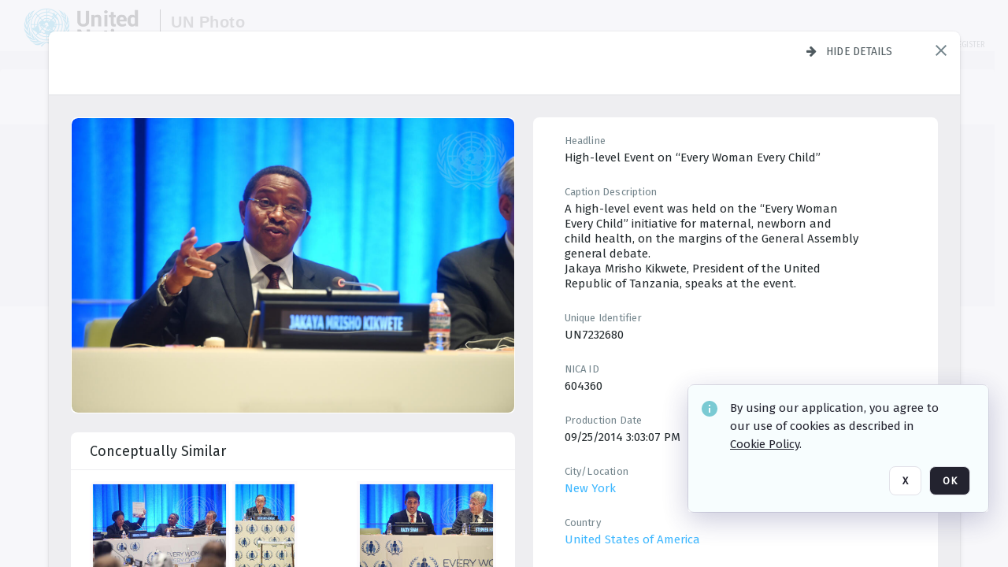

--- FILE ---
content_type: text/html; charset=utf-8
request_url: https://dam.media.un.org/asset-management/2AM9LO4FNYVM?FR_=1&W=1280&H=720
body_size: 85191
content:
<!DOCTYPE HTML>
<!--  
              All source code is copyright of Orange Logic
                       http://www.orangelogic.com    
-->
<html lang="en">
    <head>
        <meta charset="utf-8">
        <script nonce-alt="3f783715797532bcf182d9e6707f1cb9" nonce="MjFiMTM0NzIwYzQ5ZDA0NTAwMWJlMWU0MjcyN2FhMmE=" type="module" src="https://design-system.orangelogic.com/entry.1.0.196.js"></script>
<script nonce-alt="3f783715797532bcf182d9e6707f1cb9" nonce="MjFiMTM0NzIwYzQ5ZDA0NTAwMWJlMWU0MjcyN2FhMmE="> window.dataLayer = window.dataLayer || []; window.dataLayer.push({'event': 'user_company_data_push', 'user_email': '', 'user_first_name': 'anonymous', 'user_last_name': 'anonymous', 'user_company': '', 'user_authenticated?': false, 'user_ol?': false, 'user_country': 'US', 'user_language': 'English', 'account_id': 'UN0', 'account_name': 'United Nations Photo', 'app_production?': true, 'app_release': 'LONDON'});</script> 
<script nonce-alt="3f783715797532bcf182d9e6707f1cb9" nonce="MjFiMTM0NzIwYzQ5ZDA0NTAwMWJlMWU0MjcyN2FhMmE="> (function (w, d, s, l, i){w[l]=w[l] || []; w[l].push({"gtm.start": new Date().getTime(), event: "gtm.js"}); var f=d.getElementsByTagName(s)[0], j=d.createElement(s), dl=l !="dataLayer" ? "&l=" + l : ""; j.async=true; j.src="https://www.googletagmanager.com/gtm.js?id=" + i + dl; f.parentNode.insertBefore(j, f);})(window, document, "script", "dataLayer", "GTM-KZDW94R");</script> 
<script nonce-alt="3f783715797532bcf182d9e6707f1cb9" nonce="MjFiMTM0NzIwYzQ5ZDA0NTAwMWJlMWU0MjcyN2FhMmE="> (function (w, d, s, l, i){w[l]=w[l] || []; w[l].push({"gtm.start": new Date().getTime(), event: "gtm.js"}); var f=d.getElementsByTagName(s)[0], j=d.createElement(s), dl=l !="dataLayer" ? "&l=" + l : ""; j.async=true; j.src="https://www.googletagmanager.com/gtm.js?id=" + i + dl; f.parentNode.insertBefore(j, f);})(window, document, "script", "dataLayer", "GTM-N6B5HX8S");</script> 
 

        <meta http-equiv="X-UA-Compatible" content="IE=edge,chrome=1" />
        <meta http-equiv="content-type" content="text/html; charset=UTF-8" />
        <base href="https://dam.media.un.org/" />
        <link rel="shortcut icon" href="Assets/V2/ChFVTjdTNTAwMDAwMDAwMDAwMxIGVFJNaXNjGiRcVFJNaXNjXDdmXDNjXDY0XDJmXDk3XFVOOU1TQzM2NS5pY28iBAgBEA9iCVVOOU1TQzM2NQ--~/NetyvIl7n7R9rnPW/NetyvIl7n7R9rnPW/UN9MSC365.ico" />
        <link rel="icon" href="Assets/V2/ChFVTjdTNTAwMDAwMDAwMDAwMxIGVFJNaXNjGiRcVFJNaXNjXDdmXDNjXDY0XDJmXDk3XFVOOU1TQzM2NS5pY28iBAgBEA9iCVVOOU1TQzM2NQ--~/NetyvIl7n7R9rnPW/NetyvIl7n7R9rnPW/UN9MSC365.ico" />
        <link rel="preconnect" href="https://fonts.googleapis.com">
<link rel="preconnect" href="https://fonts.gstatic.com" crossorigin>
<link rel="preload" href="https://fonts.googleapis.com/css?family=Muli:400,400i,600,700,800" as="style">
<link href="https://fonts.googleapis.com/css?family=Muli:400,400i,600,700,800" rel="stylesheet" type="text/css">
<link href="https://fonts.googleapis.com/css2?family=Fira+Sans+Condensed:wght@300;400;600&family=Fira+Sans+Extra+Condensed:wght@300;400;600&family=Fira+Sans:wght@300;400&display=swap" rel="preload" as="style">
<link href="https://fonts.googleapis.com/css2?family=Fira+Sans+Condensed:wght@300;400;600&family=Fira+Sans+Extra+Condensed:wght@300;400;600&family=Fira+Sans:wght@300;400&display=swap" rel="stylesheet">
<link rel="preload" href="https://maxcdn.bootstrapcdn.com/font-awesome/4.7.0/css/font-awesome.min.css" as="style">
<link rel="stylesheet" href="https://maxcdn.bootstrapcdn.com/font-awesome/4.7.0/css/font-awesome.min.css">
<meta name="viewport" />
<meta name="description" content="The UN Photo Library's mission is to provide access to and preserve the photo archives from over 75 years of the history of the Organization captured by UN Photographers and partners around the world. The Library’s photo collections are widely accessible to UN Offices, UN Family Organizations, professional media organizations, broadcasters, independent producers, publishers (print and online), governments, institutions and non-governmental organizations, researchers and civil society at large. We also aim to support audiovisual productions and foster public understanding of the United Nations and its goals by providing customer services and photo materials in a timely and efficient manner to professional clients around the world.">
<meta name="keywords" content="Department of Global Communications, UN Global Communications, DGC, Department of Public Information, DPI, United Nations Photo Library, Security Council, General Assembly, Meetings and Conferences, Security Council Stakeout, Economic and Social Council, Trusteeship Council, UN Secretariat, UN Photographers, Multimedia, UN Multimedia, Secretary-General, UN Photo Collections, UN Photo Stories, Peacekeeping Photos, UN Photo DAM, Digital Assets Management System">
<meta name="description" content=" - UN7232680

A high-level event was held on the “Every Woman Every Child” initiative for maternal, newborn and child health, on the margins of the General Assembly general debate.
Jakaya Mrisho Kikwete, President of the United Republic of Tanzania, speaks at the event."><link rel="canonical" href="https://dam.media.un.org/archive/High-level-event-on--Every-Woman-Every-Child--2AM9LO4FNYVM.html" />
        <title>United Nations Photo - High-level event on “Every Woman Every Child”</title>
        <script type="text/javascript" nonce="MjFiMTM0NzIwYzQ5ZDA0NTAwMWJlMWU0MjcyN2FhMmE=" id="inline_initial_script">
  (function () {
    window.CSPEnabled = true;

    UtilsLoadScript = function (_asUrls, _fCallbackSuccess, _fCallBackFail, _bCache) {
      Utils.LoadScriptWithNonce(_asUrls, _fCallbackSuccess, _fCallBackFail, _bCache, 'MjFiMTM0NzIwYzQ5ZDA0NTAwMWJlMWU0MjcyN2FhMmE=');
    };

   UtilsEvalScripts = function (_sScript) {
       return Utils.EvalScriptsWithNonce(_sScript, 'MjFiMTM0NzIwYzQ5ZDA0NTAwMWJlMWU0MjcyN2FhMmE=');
   };

   UtilsEvalScriptsWithResult = function (_sScript) {
       return Utils.EvalScriptsResultWithNonce(_sScript, 'MjFiMTM0NzIwYzQ5ZDA0NTAwMWJlMWU0MjcyN2FhMmE=');
   };

    var oElement = document.getElementById("inline_initial_script");
    oElement.parentNode.removeChild(oElement);

    UtilsValidateNonceAlt = function(_sNonceAlt) {
      return _sNonceAlt=== '3f783715797532bcf182d9e6707f1cb9';
    }

   UtilsValidateNonce = function(_sNonce) {
      return _sNonce === 'MjFiMTM0NzIwYzQ5ZDA0NTAwMWJlMWU0MjcyN2FhMmE=';
    }
  })();
</script><link rel="preload" href="https://dam.media.un.org/ClientFiles/COR/Styles/TEMP_SFbddb04/FrontEnd_SkinFamilyccbd6ee8e1bcfec15065c6a393c3abddMAC.css" as="style"><link href="https://dam.media.un.org/ClientFiles/COR/Styles/TEMP_SFbddb04/FrontEnd_SkinFamilyccbd6ee8e1bcfec15065c6a393c3abddMAC.css" rel="stylesheet"><link rel="preload" href="https://dam.media.un.org/ClientFiles/COR/Styles/TEMP_SFbddb04/AdminV3_SkinFamily6679bf4fb0546256e487ffb74b16a870MAC.css" as="style"><link href="https://dam.media.un.org/ClientFiles/COR/Styles/TEMP_SFbddb04/AdminV3_SkinFamily6679bf4fb0546256e487ffb74b16a870MAC.css" rel="stylesheet"><link rel="preload" nonce-alt='3f783715797532bcf182d9e6707f1cb9' nonce='MjFiMTM0NzIwYzQ5ZDA0NTAwMWJlMWU0MjcyN2FhMmE=' href="Include/TEMP3/638884138060000000.js" as="script"><script nonce-alt='3f783715797532bcf182d9e6707f1cb9' nonce='MjFiMTM0NzIwYzQ5ZDA0NTAwMWJlMWU0MjcyN2FhMmE=' type="text/javascript" src="Include/TEMP3/638884138060000000.js"></script><link rel="preload" nonce-alt='3f783715797532bcf182d9e6707f1cb9' nonce='MjFiMTM0NzIwYzQ5ZDA0NTAwMWJlMWU0MjcyN2FhMmE=' href="/Include/Matrix5/OnDemand/DamView/SidePanelController.js" as="script"><script nonce-alt='3f783715797532bcf182d9e6707f1cb9' nonce='MjFiMTM0NzIwYzQ5ZDA0NTAwMWJlMWU0MjcyN2FhMmE=' type="text/javascript" src="/Include/Matrix5/OnDemand/DamView/SidePanelController.js"></script> 
        
    </head>
    <body style="opacity: 0;"  >
        <noscript nonce-alt="3f783715797532bcf182d9e6707f1cb9" nonce="MjFiMTM0NzIwYzQ5ZDA0NTAwMWJlMWU0MjcyN2FhMmE=" ><iframe src="https://www.googletagmanager.com/ns.html?id=GTM-KZDW94R" height="0" width="0" style="display:none;visibility:hidden"></iframe></noscript> 
 

<script nonce-alt="3f783715797532bcf182d9e6707f1cb9" nonce="MjFiMTM0NzIwYzQ5ZDA0NTAwMWJlMWU0MjcyN2FhMmE=">
Param.ImageAnnotatorVersion = "V2";
Param.VideoAnnotatorVersion = "V2";
</script>
        <div id="WaitMsg" style="display: none;">
            <div id="WaitMsgContent"></div>
            <a id="WaitMsgClose" class='clickable' style="">Close</a>
        </div>
        <div id="LoadingPopupMask" class="LoadingPopupMaskClass"></div>
        <div class="lds-default lds-position LoadingPopupClass" id="LoadingPopupID"><div></div><div></div><div></div><div></div><div></div><div></div><div></div><div></div></div>
		<input type="hidden" id="Clipboard" />
		<form id="Form1" method="post" enctype="multipart/form-data" onsubmit="return false;" autocomplete="off">
		    <div id="PreRenderContent"></div>
			<div id="BodyContent"><div class="ABS VF A3" id="a1.1" data-p="al,,0,b,,0,,,-1,,,-1," data-r='{"sfa":"A3","PopupType":"-1756"}' data-vf="DefaultRoot_DamView_VForm"><div class="BG"></div><div id="a1.1:MainScrollPnl" class="CT Panel ABS kk5w1830 ScrollBar_Default" data-p=",,0,,,0,,screen,,,,-1," data-r='{"FID":"MainScrollPnl"}'><div class="BG"></div><div id="a1.1:GlobalPage" class="CT Panel ABS" data-p=",,,,,0,,,,,,-1," data-r='{"FID":"SuperContainer","aFx":"if (SidebarPnl.width > 0) { SidebarPnl.r } else { _parent.c }","aFw":"screen-SidebarPnl"}'><header id="a1.1:HeaderPnl" class="CT Panel ABS" style="z-index:2;" data-p=",,,,,0,i,_parent,,,,89," data-r='{"FID":"SuperContainer","aFx":"if (SidebarPnl.width > 0) { 0 } else { _parent.c }"}'><div class="ABS PageHeader_VForm VF CCC" id="a1.1.2" data-p="al,,0,b,,0,,,-1,,,-1," data-r='{"PopupType":"60421"}' data-vf="PageHeader_DamView_VForm"><div class="BG"></div><div id="a1.1.2:PageHeaderBg" class="CT Panel ABS v3pr81oq   " data-p=",,0,,,0,,PageHeaderPnl,,,PageHeaderPnl,-24,"><div class="BG"></div></div><nav id="a1.1.2:PageHeaderPnl" class="CT Panel ABS  FullMode" data-p=",,0,,,0,i,_ancestor:SuperContainer,,,,89," data-r='{"FPR":20,"FPL":30}' name="anchor_Top"><div class="BG"></div><div class="CT Image ABS   ci7pxgj5 " id="a1.1.2:Logo" data-p=",,30,,,10,,,-1,,,50," data-r='{"FID":"HeaderLogo","AutoScalePolicy":"fitheight","AutoScaleVerticalAlign":"top","AutoScaleHorizontalAlign":"left"}' style="z-index:2;"><a href="https://dam.media.un.org/?" style="background: url(ClientFiles/COR/Images/transparent_pixel.png) repeat;" ><img id="a1.1.2:Logo_img" src="Assets/V2/ChFVTjdTNTAwMDAwMDAwMDAwMxIGVFJNaXNjGiVcVFJNaXNjXDZlXGFmXDc0XDI2XGUwXFVON01TQzIyNzcucG5nIgQIARAPYgpVTjdNU0MyMjc3~/Uchsi_F3ZTXXyJHZ/Uchsi_F3ZTXXyJHZ/UN7MSC2277.png" alt="The page header&#x27;s logo" /></a></div><div id="a1.1.2:MastHeadSepPnl" class="CT Panel ABS gq08365j" style="width:1px;" data-p="r,Logo,,c,Logo,,,,1,,,46,"><div class="BG"></div></div><div id="a1.1.2:LogoAdjacent1Lbl" class="CT Label ABS _FL" data-p="r,MastHeadSepPnl,13,c,MastHeadSepPnl,-12,,,100,,,-1," style="width:100px;"><div class="Lbl" id="a1.1.2:LogoAdjacent1Lbl_Lbl"><div style="color: #4d4d4d; font-weight: bold; font-size: 1.7006116208rem; margin-top: 10.8475998092px; font-family: Roboto Condensed, Helvetica Neue, Helvetica, Arial, sans-serif; line-height: 1; letter-spacing: 0.027em; text-decoration: none; padding: 0;">UN Photo</div></div></div><div id="a1.1.2:WorkspaceSelectorContainer" class="CT Panel ABS" data-p="r,,,at,,,,,-1,,,-1," data-r='{"FID":"WorkspaceSelectorContainer","Ethereal":true}'></div><div id="a1.1.2:LogoAdjacent2Lbl" class="CT Label ABS _FL" data-p="al,LogoAdjacent1Lbl,,b,LogoAdjacent1Lbl,-7,,,360,,,-1," style="width:360px;"><div class="Lbl" id="a1.1.2:LogoAdjacent2Lbl_Lbl"><div style="color: #4d4d4d; font-weight: bold; font-size: 1.7006116208rem; margin-top: 5.8475998092px; font-family: Roboto Condensed, Helvetica Neue, Helvetica, Arial, sans-serif; line-height: 1; letter-spacing: 0.027em; text-decoration: none; padding: 0;">Digital Asset Management System</div></div></div><div id="a1.1.2:AsyncTaskNotifierPnl" class="CT Panel ABS" style="z-index:3;" data-p="l,Container4Pnl,,,,,,,-1,,,-1," data-r='{"aFy":"Container4Pnl.at+-2","PG":"screen"}'><div class="ABS VF" id="a1.1.2.1" data-p="al,,0,b,,0,,,250,,,-1," data-r='{"InstanceName":"NotificationManager","PopupType":"88135"}' data-vf="AsyncTaskNotifier_VForm"><div class="BG"></div></div></div><nav id="a1.1.2:Container4Pnl" class="CT PanelFloat ABS ClearFixC" style="z-index:3;" data-p="ar,_parent,-5,ab,_parent,-15,,,-1,,,24," data-r='{"FPR":24,"FPL":10,"FloatHSpacing":"16"}'><div class="BG"></div><div id="a1.1.2:UploadPnl" class="CT Panel ABS" data-p="al,,0,b,,0,,,-1,,,-1,"></div><div id="a1.1.2:LoginLink" class="CT Button ABS s3l741gw r556igfn NoWrap" data-p=",,0,t,,,,,-1,,,-1,"><div class="BG"></div><a href="https://dam.media.un.org/CS.aspx?VP3=LoginRegistration&L=True&R=False" aria-label="Login">Login</a></div><div id="a1.1.2:Sep StandardReg" class="CT Panel ABS y8aev65c" style="width:1px;" data-p="al,,0,b,,0,,,1,,,15,"><div class="BG"></div></div><div id="a1.1.2:StandardLogin" class="CT Button ABS s3l741gw r556igfn NoWrap" data-p=",,0,t,,,,,-1,,,-1,"><div class="BG"></div><a href="https://dam.media.un.org/saml2/login.aspx" aria-label="Staff Login">Staff Login</a></div><div id="a1.1.2:Sep2_5" class="CT Panel ABS y8aev65c" style="width:1px;" data-p="al,,0,b,,0,,,1,,,15,"><div class="BG"></div></div><div id="a1.1.2:RegisterLink" class="CT Button ABS s3l741gw r556igfn NoWrap" data-p=",,0,t,,,,,-1,,,-1,"><div class="BG"></div><a href="https://dam.media.un.org/CS.aspx?VP3=LoginRegistration&L=False&R=True" aria-label="Register">Register</a></div></nav><div id="a1.1.2:BG_Panel_White" class="CT Panel ABS v3pr81oq" data-p="al,,0,at,_parent,,,screen,,,,-1,"><div class="BG"></div></div></nav><div id="a1.1.2:CookieAcceptanceWrapperPnl" class="CT Panel ABS FE" style="z-index:3" data-p="c,_parent,,,,0,,,-1,,,-1," data-r='{"PG":"screen"}'><div class="BG"></div></div><input type="hidden" name="a1.1.2:HiddenUserInfo" id="a1.1.2:HiddenUserInfo" value="anonymous anonymous " data-p="al,,0,b,,0,,,-1,,,-1,"></div></header><div id="a1.1:RootVFormMainPnl" class="CT Panel ABS" data-p="c,_parent,,,,0,i,_parent,,,,-1," data-r='{"FID":"SuperContainer"}'><div class="ABS DamView VF A3" id="a1.1.4" data-p="al,,0,b,,0,,,-1,,,-1," data-r='{"sfa":"A3","PopupType":"-34344"}' data-vf="DamView_VForm"><div class="BG"></div><div id="a1.1.4:Background" class="CT Panel ABS c6427ed1" data-p=",,0,,,0,,_parent,,,_parent,," data-r='{"Ethereal":true}'><div class="BG"></div></div><div id="a1.1.4:PageHeaderPnl" class="CT Panel ABS" data-p=",,0,at,_parent,-1,,_parent,,,,," data-r='{"aFh":"89-22"}'></div><div id="a1.1.4:HeaderPanel" class="CT Panel ABS v3pr81oq   " style="z-index:1;" data-p="al,MainPanel,,,,89,,MainPanel,,,,-1," data-r='{"FID":"SuperContainer","FPT":0,"FPR":16,"FPB":0,"FPL":16,"Ethereal":true}'><div class="BG"></div></div><main id="a1.1.4:MainPanel" class="CT Panel ABS v3pr81oq s7h848i8" data-p="r,LeftMargin,,b,HeaderPanel,-1,,,,,,-1," data-r='{"FID":"SuperContainer","aFw":"_ancestor:SuperContainer.i-LeftMargin-RightMargin"}' name="anchor_Top"><div class="BG"></div><div id="a1.1.4:ScrollTopPnl" class="CT Panel ABS" data-p="al,,0,,,,,,-1,,,-1," data-r='{"aFy":"_ref:PageHeader.at-_ref:ActiveAnnouncements_VForm_AnnouncementsPnl.height"}'></div><div id="a1.1.4:FixedOnScroll" class="CT Panel ABS v3pr81oq" style="z-index:1;" data-p="al,_parent,,,,0,,_parent,,,,-1," data-r='{"FID":"SuperContainer","FPR":24,"FPL":24}'><div class="BG"></div><div id="a1.1.4:NavPanel" class="CT Panel ABS" data-p="al,,0,b,,0,,,-1,,,-1,"></div></div><div id="a1.1.4:ResultsPanel" class="CT Panel ABS" data-p="al,,0,b,FixedOnScroll,,,,-1,,,-1," data-r='{"FPT":0,"FPR":0,"FPB":70,"FPL":0}'></div><div id="a1.1.4:BottomNavPnl" class="CT Panel ABS" data-p="al,_parent,,b,ResultsPanel,-40,,_parent,,,,-1,"></div><div id="a1.1.4:DynamicBottomPnls" class="CT Panel ABS" data-p="al,_parent,,b,,,i,_parent,,,,-1," data-r='{"FID":"SuperContainer"}'></div></main><div id="a1.1.4:SearchResultLoadingPnl" class="CT Panel ABS" style="pointer-events: none" data-p="al,MainPanel,,,,89,,MainPanel,,,,," data-r='{"FID":"SuperContainer","aFh":"max(MainPanel+HeaderPanel,300)"}'></div><div id="a1.1.4:NoLeftPnl" class="CT Panel ABS" style="width:124px;" data-p=",,0,,,89,,,124,,,-1,"></div><div id="a1.1.4:NoRightPnl" class="CT Panel ABS" style="width:124px;" data-p=",,0,,,89,,,124,,,-1,"></div><div id="a1.1.4:LeftShadow" class="CT Panel ABS MustBeIncludedInFixedPos q23p7ue1" style="box-shadow: 0px 10px 35px 0px #4D4D874D; pointer-events:none; z-index:1;" data-p="al,LeftPanel,,at,LeftPanel,,,,,,LeftPanel,," data-r='{"aFw":"max(0, 1-LeftPanelSizer+LeftPanel-16)"}'><div class="BG"></div></div><div id="a1.1.4:RightShadow" class="CT Panel ABS MustBeIncludedInFixedPos q23p7ue1" style="box-shadow: 0px 10px 35px 0px #4D4D874D; pointer-events:none; z-index:1;" data-p="ar,RightPanel,,at,RightPanel,,,,,,RightPanel,," data-r='{"aFw":"max(0, 1-RightPanelSizer+RightPanel-16)"}'><div class="BG"></div></div><div id="a1.1.4:HiddenPnl" class="CT Panel ABS InvisibleC jkr4l617" style=" left:0px;top:0px;width:0px;height:0px;" data-p=",,0,,,0,,,0,,,0," data-r='{"Ethereal":true,"PPA":true}'><div class="BG"></div><div id="a1.1.4:LeftMargin" class="CT Panel ABS InvisibleC" data-p=",,0,b,,0,,,,,,0," data-r='{"aFw":"max(LeftPanelSizer+4*min(LeftPanelSizer,1),ShowLeftPnl+24*min(ShowLeftPnl,1))","Ethereal":true}'><div class="BG"></div></div><div id="a1.1.4:RightMargin" class="CT Panel ABS InvisibleC" data-p=",,0,b,,0,,,,,,0," data-r='{"aFw":"max(RightPanelSizer+4*min(RightPanelSizer,1),ShowRightPnl+24*min(ShowRightPnl,1))+17","Ethereal":true}'><div class="BG"></div></div><div id="a1.1.4:LeftPanelSizer" class="CT Panel ABS InvisibleC" data-p="al,,0,b,,0,,LeftPanel,,,,-1," data-r='{"Ethereal":true}'><div class="BG"></div></div><div id="a1.1.4:RightPanelSizer" class="CT Panel ABS InvisibleC" data-p="al,,0,b,,0,,RightPanel,,,,-1," data-r='{"Ethereal":true}'><div class="BG"></div></div></div><div class="FreeHtml"><style>

@media (hover: hover) {
  [data-side-panel-actions] { visibility:hidden; }
  [data-side-panel]:hover [data-side-panel-actions] { visibility:visible; }
}
[data-side-panel]:focus-within [data-side-panel-actions] { visibility:visible; }

</style></div><div id="a1.1.4:IEScript" class="CT Button ABS NoWrap" data-p="al,,0,b,,0,,,-1,,,-1," data-r='{"Ethereal":true}'><div class="BG"></div><a  tabindex="0" role="presentation"></a></div><div id="a1.1.4:FixedBottomPnl" class="CT Panel ABS InvisibleC" data-p="al,screen,,ab,screen,,,screen,,,,70," data-r='{"FID":"SuperContainer","Ethereal":true}' data-stayinview="true"><div class="ABS DamView_SelectionBar VF" id="a1.1.4.3" data-p="al,,0,b,,0,,,-1,,,-1," data-r='{"InstanceName":"SelectionBarVForm","PopupType":"-3373"}' data-vf="DamView_SelectionBar_VForm" data-pv='{"prop-tic":"0","prop-sel-group":"DamViewDoc_0y6d"}' data-state-id="a1.1.4.5"><div class="BG"></div><div id="a1.1.4.3:RefreshBtn" class="CT Button ABS NoWrap" data-p="al,,0,b,,0,,,-1,,,-1,"><div class="BG"></div><a  tabindex="0" role="button"></a></div><div id="a1.1.4.3:BackgroundPnl" class="CT Panel ABS qfn3c27j SelectionBarContainer   InvisibleC" data-p=",,0,,,0,,_ancestor:SuperContainer,,,_ancestor:SuperContainer,,"><div class="BG"></div><div id="a1.1.4.3:MainPnl" class="CT Panel ABS v3pr81oq  SelectionBarMainPnl" data-p=",,0,,,0,i,_parent,,i,_parent,," data-r='{"Ethereal":false}' data-stayinview="true"><div class="BG"></div><div id="a1.1.4.3:MainItemsHolderPnl" class="CT Panel ABS" style="pointer-events:none;" data-p=",_parent,,,_parent,,,_parent,,,_parent,,"><div id="a1.1.4.3:SelectionInfoPnl" class="CT Panel ABS" data-p="al,,0,c,_parent,,,,,,,-1," data-r='{"aFw":"_parent.i-ActionButtonsPnl.i-50"}'><span class="damview-selectionbar-count" style="position:absolute;top:50%;transform:translateY(-50%);">0</span><div id="a1.1.4.3:SelectionControlsPnl" class="CT Panel ABS damview-selectionbar-selectioncontrolspnl InvisibleC" style="pointer-events: auto;" data-p="r,,,c,_parent,,,,-1,,,-1,"><div class="BG"></div><div id="a1.1.4.3:SelectedInfoLbl" class="CT Label ABS k7428n0s kpp02u8s w5cqbv36" data-p=",,0,c,_parent,,,,-1,,,-1," style="width:9999px"><span class="Lbl" id="a1.1.4.3:SelectedInfoLbl_Lbl">Selected&nbsp;</span></div><div id="a1.1.4.3:InvertSelectionBtn" class="CT Button ABS k0b364rc    NoWrap" data-p="r,,20,,,0,,,-1,,,-1,"><div class="BG"></div><a  tabindex="0" role="button" aria-label="Invert selection">Invert selection</a></div><div id="a1.1.4.3:DeselectSomeBtn" class="CT Button ABS k0b364rc    NoWrap" data-p="r,InvertSelectionBtn,16,,,0,,,-1,,,-1," data-r='{"DeselectSomeForGroup":"DamViewDoc_0y6d"}'><div class="BG"></div><a  tabindex="0" aria-label="Deselect all" role="presentation">Deselect all</a></div><div id="a1.1.4.3:DeselectFullBtn" class="CT Button ABS k0b364rc    NoWrap" data-p="r,InvertSelectionBtn,16,,,0,,,-1,,,-1," data-r='{"DeselectFullForGroup":"DamViewDoc_0y6d"}'><div class="BG"></div><a  tabindex="0" aria-label="Deselect all" role="presentation">Deselect all</a></div></div></div><input type="hidden" name="a1.1.4.3:FLAVFORMS" id="a1.1.4.3:FLAVFORMS" value="0"><div id="a1.1.4.3:ActionButtonsPnl" class="CT PanelFloat ABS" style="pointer-events: auto;" data-p="ar,_parent,-44,c,_parent,,,,-1,,,-1," data-r='{"FloatDirection":"horizontal","FloatSpacing":"16"}'></div><div id="a1.1.4.3:RefreshViewboxBtn" class="CT Button ABS k0b364rc InvisibleC RefreshViewboxBtn NoWrap" data-p="l,,-20,c,ExportDataGridPnl,,,,-1,,,-1," style="pointer-events: auto;"><div class="BG"></div><a  tabindex="0" role="button" aria-label="Refresh the current view"><i class="ico fa fa-refresh">&nbsp;</i>Click here to refresh results</a></div></div><div id="a1.1.4.3:RefreshPnl" class="CT Panel ABS v3pr81oq  SelectionBarMainPnl InvisibleC StandaloneRefreshPnl" style="pointer-events:none;" data-p=",,0,,,0,,_ancestor:SuperContainer,,,_ancestor:SuperContainer,,"><div class="BG"></div><div id="a1.1.4.3:StandalongRefreshBtn" class="CT Button ABS k0b364rc InvisibleC RefreshViewboxBtn NoWrap" data-p="c,_parent,,c,_parent,,,,-1,,,-1,"><div class="BG"></div><a  tabindex="0" role="button" aria-label="Refresh the current view"><i class="ico fa fa-refresh">&nbsp;</i>Click here to refresh results</a></div></div></div></div></div></div><div id="a1.1.4:StatePnl" class="CT Panel ABS InvisibleC" style=" left:0px;top:0px;width:0px;height:0px;" data-p=",,0,,,0,,,0,,,0," data-r='{"Ethereal":true,"PPA":true}'><div class="BG"></div><div class="ABS VF" id="a1.1.4.5" data-p="al,,0,b,,0,,,-1,,,-1," data-r='{"PopupType":"4516"}' data-vf="DamView_State_VForm" data-trigprops='{&quot;STATE_ID&quot;:&quot;DamView_VPage.RootID.DamView_VPage.State&quot;}' data-state-id="a1.1.4.5"><div class="BG"></div><div id="a1.1.4.5:UsefulSubVFormsPnl" class="CT Panel ABS" data-p="al,,0,b,,0,,,-1,,,-1,"></div><div id="a1.1.4.5:SelectionChangeBtn" class="CT Button ABS NoWrap" data-p="al,,0,b,,0,,,-1,,,-1,"><div class="BG"></div><a  tabindex="0" role="button"></a></div></div></div></div></div><div id="a1.1:ScreenBottomAnchor" class="CT Anchor ABS" data-p=",,,b,screen,,,,,,,,"></div></div></div><div class="ABS VF" id="a1.1.1" data-p="al,,0,b,,0,,,-1,,,-1," data-r='{"PopupType":"45534"}' data-vf="ActiveAnnouncements_VForm" data-trigprops='{&quot;TPoints&quot;:&quot;:*&quot;}'><div class="BG"></div><div id="a1.1.1:MainPnl" class="CT Panel ABS" data-p="al,,0,b,,0,i,_ancestor:SuperContainer,,,,-1,"><div id="a1.1.1:AnnouncementsPnl" class="CT PanelFloat ABS active-announcements invisible-on-first-render" data-p="al,screen,,at,screen,,i,_parent,,,,-1," data-r='{"FID":"ActiveAnnouncements_VForm_AnnouncementsPnl","Ethereal":true,"FloatDirection":"vertical","FloatSpacing":"0","PG":"popuptitlebar"}'><div class="BG"></div></div><div id="a1.1.1:ScriptPnl" class="CT Panel ABS" style=" left:0px;top:0px;width:0px;height:0px;" data-p=",,0,,,0,,,0,,,0," data-r='{"PPA":true}'><div id="a1.1.1:ActivateAnnouncementScript" class="CT Button ABS NoWrap" data-p="al,,0,b,,0,,,-1,,,-1,"><div class="BG"></div><a  tabindex="0" role="presentation"></a></div></div></div></div><div class="ABS VF" id="a1.1.3" data-p="al,,0,b,,0,,,-1,,,-1," data-r='{"PopupType":"41332"}' data-vf="WebDownloaderV2_VForm"><div class="BG"></div><div id="a1.1.3:ContainerPnl" class="CT Panel ABS" data-p="al,,0,b,,0,,,-1,,,-1,"><div class="ABS VF" id="a1.1.3.1" data-p="al,,0,b,,0,,,-1,,,-1," data-r='{"InstanceName":"Downloader","PopupType":"44992"}' data-vf="ReactHost_Downloader_VForm"><div class="BG"></div><div id="a1.1.3.1:GlobalPnl" class="CT Panel ABS" data-p="al,,0,b,,0,i,_ancestor:SuperContainer,,,,-1," data-r='{"PG":"notification"}'><div class="FreeHtml"><div id="div_host_orangelogic.react.downloader_MQnlrXd7Du" style="width: 100%; height: 100%;"></div>
</div></div></div></div><div id="a1.1.3:ProxyPnl" class="CT Panel ABS InvisibleC" style="width:0px;" data-p="al,,0,b,,0,,,0,,,0," data-r='{"Ethereal":true}'><div class="BG"></div><div data-pid="a1.1.3:FolderNameProxyTxt" class="CT TextBox NoLabel  ABS InvisibleC" data-p="al,,0,b,,0,,,0,,,0," data-r='{"Ethereal":true}' style="width:0px;"><div class="Input"><input type="text" id="a1.1.3:FolderNameProxyTxt" name="a1.1.3:FolderNameProxyTxt" value="" aria-label="Input your folder name proxy here" /></div></div></div><div id="a1.1.3:ProxyJS" class="CT Button ABS" data-p="al,,0,b,,0,,,0,,,0," data-r='{"Ethereal":true}' style="width:0px;"><div class="BG"></div><a  tabindex="0" role="presentation"></a></div></div><div class="ABS VF" id="a1.1.5" data-p="al,,0,b,,0,,,-1,,,-1," data-r='{"PopupType":"-90048"}' data-vf="ObjectsRefreshTrigger_VForm"><div class="BG"></div></div><div class="ABS VF" id="a1.1.6" data-p="al,,0,b,,0,,,-1,,,-1," data-r='{"PopupType":"50475"}' data-vf="HiddenCmsLink_VForm"><div class="BG"></div><div id="a1.1.6:NoSizePnl" class="CT Panel ABS kk5w1830" style="overflow: hidden;display: none;width:0px;" data-p="al,,0,b,,0,,,0,,,0,"><div class="BG"></div><div id="a1.1.6:Pnl" class="CT Panel ABS bypass-announcement-top-offset" style="z-index:3;" data-p="al,screen,,at,screen,,,,-1,,,-1," data-r='{"PG":"notification"}'><div class="BG"></div></div><div id="a1.1.6:GoToLoginPage" class="CT Button ABS k0b364rc NoWrap" data-p="al,,0,b,,0,,,-1,,,-1,"><div class="BG"></div><a  tabindex="-1" role="button" aria-label="Go to Login page">Go to Login page</a></div></div></div><div class="ABS VF" id="a1.1.7" data-p="al,,0,b,,0,,,-1,,,-1," data-r='{"PopupType":"36836"}' data-vf="IssueReporting_Overlay_VForm"><div class="BG"></div></div><div class="ABS VF" id="a1.1.8" data-p="al,,0,b,,0,,,-1,,,-1," data-r='{"PopupType":"64404"}' data-vf="Overlay_Wrapper_VForm"><div class="BG"></div><div id="a1.1.8:MainPnl" class="CT Panel ABS bypass-announcement-top-offset" data-p="c,screen,,at,screen,,,,-1,,,-1," data-r='{"Ethereal":true,"PG":"notification"}'><div class="BG"></div><div id="a1.1.8:SecuAnalysisPnl" class="CT Panel ABS" data-p="c,_parent,,at,_parent,,,,-1,,,-1," data-r='{"Ethereal":true}'></div><div id="a1.1.8:DebugBannerPnl" class="CT Panel ABS" data-p="c,_parent,,b,,0,,,-1,,,-1," data-r='{"Ethereal":true}'></div><div id="a1.1.8:SessionBannerPnl" class="CT Panel ABS" data-p="c,_parent,,,,,,,-1,,,-1," data-r='{"aFy":"if (b>0){return b + 1;}else {return _parent.at;}","Ethereal":true}'><div class="ABS VF A3" id="a1.1.8.1" data-p="al,,0,b,,0,,,-1,,,-1," data-r='{"sfa":"A3","PopupType":"-30788"}' data-vf="SessionBanner_Overlay_VForm"><div class="BG"></div></div></div><div id="a1.1.8:IssueReportingPnl" class="CT Panel ABS" data-p="al,,0,b,,0,,,-1,,,-1,"></div></div></div><script type='text/javascript' nonce-alt='3f783715797532bcf182d9e6707f1cb9'  nonce='MjFiMTM0NzIwYzQ5ZDA0NTAwMWJlMWU0MjcyN2FhMmE='>PreRenderMgr.GetInstance().AddFunction(function(){Utils.CheckPageResolution(1280, 720, '');Matrix3.AddAfterPreRenderCalls(function() {
    BindableElementsMgr.GetInstance().SetupElement(Matrix3.FindScope('a1.1.3'), 
                                               'InstructionsURL', 
                                               'raw', 
                                               "https://dam.media.un.org/CS.aspx?VP3=WebDownloaderV2_Instructions");
});Matrix3.AddAfterPreRenderCalls(function() {
    BindableElementsMgr.GetInstance().SetupElement(Matrix3.FindScope('a1.1.3'), 
                                               'DownloaderReady', 
                                               'raw', 
                                               false);
});Matrix3.AddAfterPreRenderCalls(function() {
    BindableElementsMgr.GetInstance().SetupElement(Matrix3.FindScope('a1.1.3'), 
                                               'DefaultDownloadFolder', 
                                               'raw', 
                                               null);
});Matrix3.AddAfterPreRenderCalls(function() {
    BindableElementsMgr.GetInstance().SetupElement(Matrix3.FindScope('a1.1.3'), 
                                               'UserID', 
                                               'identifier', 
                                               "");
});Matrix3.AddAfterPreRenderCalls(function() {
    BindableElementsMgr.GetInstance().SetupElement(Matrix3.FindScope('a1.1.3'), 
                                               'OpenDownloaderEvent', 
                                               'event', 
                                               null);
});Matrix3.AddAfterPreRenderCalls(function() {
    BindableElementsMgr.GetInstance().SetupElement(Matrix3.FindScope('a1.1.3'), 
                                               'LocationRequestedEvent', 
                                               'event', 
                                               null);
});Matrix3.AddAfterPreRenderCalls(function() {
    BindableElementsMgr.GetInstance().SetupElement(Matrix3.FindScope('a1.1.3'), 
                                               'LocationPickedEvent', 
                                               'event', 
                                               null);
});Matrix3.AddAfterPreRenderCalls(function() {
    BindableElementsMgr.GetInstance().SetupElement(Matrix3.FindScope('a1.1.3'), 
                                               'DownloadRequestedEvent', 
                                               'event', 
                                               null);
});Matrix3.AddAfterPreRenderCalls(function() {
    BindableElementsMgr.GetInstance().SetupElement(Matrix3.FindScope('a1.1.3'), 
                                               'OpenDirectoryPickerAction', 
                                               'action', 
                                               function(_sArg) {
if (typeof _sArg !== 'string') {
    _sArg = JSON.stringify(_sArg);
}
Matrix3.AddEvent('a1.1.3', 'OPEN_DIRECTORY_PICKER', 'VS', 'I', _sArg);
});
});Matrix3.AddAfterPreRenderCalls(function() {
    BindableElementsMgr.GetInstance().SetupElement(Matrix3.FindScope('a1.1.3'), 
                                               'PromptAction', 
                                               'action', 
                                               function(_sArg) {
if (typeof _sArg !== 'string') {
    _sArg = JSON.stringify(_sArg);
}
Matrix3.AddEvent('a1.1.3', 'PROMPT', 'VS', 'I', _sArg);
});
});Matrix3.AddAfterPreRenderCalls(function() {
    BindableElementsMgr.GetInstance().SetupElement(Matrix3.FindScope('a1.1.3'), 
                                               'PromptRepliedEvent', 
                                               'event', 
                                               null);
});Matrix3.AddAfterPreRenderCalls(function() {
    BindableElementsMgr.GetInstance().SetupElement(Matrix3.FindScope('a1.1.3.1'), 
                                               'Value', 
                                               'raw', 
                                               null);
});Matrix3.AddPrePositionCalls(function() {
    var oExecutionContext = new ExecutionContext('https://dam.media.un.org/', 'a1.1.3.1', '[POPUP_ID]', '[EVENT_OPEN_TRACKING_SUMARRY]', 'OPEN_POPUP', 'false', 'MM/DD/YYYY', 'null', {
    "darkMode": "false",

    "instructionsPopupWidth": 470,
    "instructionsPopupHeight": 200,

    "verbose": false,

    "allowForcedDownloadLocation": true,

    "downloadSpeedMonitorDuration": 5,

    "downloadDirectlyFromCloudIfPossible": true,
    "roundRobinCloudURLs": true,

    "chunkSize": 30,
    "minChunkSize": 1,
    "maxChunkSize": 100,
    "maxRetryPerChunk": 3,
    "autoUnlockAfterMinutes": 5,

    "downloadChunkMaxRetries": 3,
    "downloadChunkRetryMinWait": 5000,
    "downloadChunkRetryMaxWait": 5000,

    "backgroundJobDefaultInterval": 1000,

    "defaultMode": "rocket",

    "normalMode": {
        "maxInProgressChunksPerFile": 5,
        "backgroundJobInterval": {
            "FileChunkAssembler": 500,
            "ChunkDownloader": 500,
            "DownloadSpeedMonitor": 2000,
            "LockBreaker": 60000,
        },
        "backgroundJobInstancesCount": {
            "ChunkDownloader": 4,
            "FileChunkSplitter": 2,
            "FileChunkAssembler": 4,
        },
    },

    "rocketMode": {
        "maxInProgressChunksPerFile": 32,
        "backgroundJobInterval": {
            "FileChunkSplitter": 500,
            "FileChunkAssembler": 500,
            "ChunkDownloader": 500,
        },
        "backgroundJobInstancesCount": {
            "ChunkDownloader": 32,
            "FileChunkSplitter": 2,
            "FileChunkAssembler": 4,
        },
    },
    
    "massActionBatchSize": 200,

    "missingFileErrorMessage": "File does not exist",
    "networkErrorMessage": "Unable to connect to the server to download or the download location no longer exists",
    "notEnoughStorageErrorMessage": "Not enough storage to save file",

    "shouldHandlePathLimit": true,
});
    UIComponentLoader.ResolveDependencies('a1.1.3.1', [{"name":"instructionsURL","behavior":"raw"},{"name":"isReady","behavior":"raw"},{"name":"defaultDownloadFolder","behavior":"raw"},{"name":"userID","behavior":"identifier"},{"name":"openDownloaderEvent","behavior":"event"},{"name":"downloadRequestedEvent","behavior":"event"},{"name":"locationRequestedEvent","behavior":"event"},{"name":"locationPickedEvent","behavior":"event"},{"name":"openDirectoryPickerAction","behavior":"action"},{"name":"promptAction","behavior":"action"},{"name":"promptRepliedEvent","behavior":"event"}], {
    "instructionsURL": {name: "InstructionsURL"},
    "isReady": {name: "DownloaderReady"},
    "defaultDownloadFolder": {name: "DefaultDownloadFolder"},
    "userID": {name: "UserID"},
    "openDownloaderEvent": {name: "OpenDownloaderEvent"},
    "downloadRequestedEvent": {name: "DownloadRequestedEvent"},
    "locationRequestedEvent": {name: "LocationRequestedEvent"},
    "locationPickedEvent": {name: "LocationPickedEvent"},
    "openDirectoryPickerAction": {name: "OpenDirectoryPickerAction"},
    "promptAction": {name: "PromptAction"},
    "promptRepliedEvent": {name: "PromptRepliedEvent"}
}, oExecutionContext);
    UIComponentLoader.LoadComponent('a1.1.3.1', 
        [], 
        ['https://dam.media.un.org/webapi/extensibility/uicomponent/file_29_v1?componentName=orangelogic.react.downloader&fileName=js%5C787.a98ef459.chunk.js','https://dam.media.un.org/webapi/extensibility/uicomponent/file_29_v1?componentName=orangelogic.react.downloader&fileName=js%5Cmain.6b17900c.js'], 
        'mountDownloaderComponent', 
        'div_host_orangelogic.react.downloader_MQnlrXd7Du', 
        oExecutionContext);
});});</script><script type='text/javascript' nonce-alt='3f783715797532bcf182d9e6707f1cb9'  nonce='MjFiMTM0NzIwYzQ5ZDA0NTAwMWJlMWU0MjcyN2FhMmE='>PostRenderMgr.GetInstance().AddFunction(function(){Utils.LoadScript('Include/TEMP3/638884138060000000_dyn.js',function(){$AddAction($Control('a1.1.2:PageHeaderBg',PanelCtrl.Const.CONTROL_NAME),'Action_AddClass','Over','DamViewPage','jwtm407v');$AddAction($Control('a1.1.2:PageHeaderBg',PanelCtrl.Const.CONTROL_NAME),'Action_RemoveClass','Leave','DamViewPage','jwtm407v');(function(){RegisterButtonEvent("a1.1.2:Logo","click",function(ev){})})();(function(){RegisterButtonEvent("a1.1.2:LoginLink","click",function(ev){})})();(function(){RegisterButtonEvent("a1.1.2:StandardLogin","click",function(ev){})})();(function(){RegisterButtonEvent("a1.1.2:RegisterLink","click",function(ev){})})();$AddEvent($Control('a1.1.2:PageHeaderPnl',PanelAdvancedCtrl.Const.CONTROL_NAME),'Event_Over','Over','DamViewPage','');$AddEvent($Control('a1.1.2:PageHeaderPnl',PanelAdvancedCtrl.Const.CONTROL_NAME),'Event_Out','Leave','DamViewPage','');FixedPos.Activate('a1.1.4:FixedOnScroll',0,null,false,false,false,false,'gwvnonbo',true,false,'',false,'','');PositionItem.SetProperty_Safe('a1.1.4:MainPanel','mbAnimate',true);FixedPos.Activate('a1.1.4:LeftShadow',0,null,false,false,false,false,null,false,false,'',false,'','');PositionItem.SetProperty_Safe('a1.1.4:LeftShadow','mbAnimate',true);FixedPos.Activate('a1.1.4:RightShadow',0,null,false,false,false,false,null,false,false,'',false,'','');PositionItem.SetProperty_Safe('a1.1.4:RightShadow','mbAnimate',true);(function(){SidePanelController.Activate({panelSelector:'[id="[VFORM_ID]:LeftPanel"]',openTriggerSelector:'[id="[VFORM_ID]:ShowLeftPnl"]',closeTriggerSelector:'[id="[VFORM_ID]:LeftPanelContent"]>[data-vf^="DamView_SidePanel_"] [id$=":CloseBtn"]',sizerSelector:'[id="[VFORM_ID]:LeftPanelSizer"]',changeModeTriggerSelectors:{free:'[id="[VFORM_ID]:LeftPanelContent"]>[data-vf^="DamView_SidePanel_"] [id$=":ChangeModeBtn_Free"]',pinned:'[id="[VFORM_ID]:LeftPanelContent"]>[data-vf^="DamView_SidePanel_"] [id$=":ChangeModeBtn_Pinned"]',},mode:"[LEFT_PANEL_MODE]",prefID:"[LEFT_PANEL_MODE_PREF_ID]",forcedMode:'pinned',onModeChange:function(mode){if(mode==="free"){$E("[VFORM_ID]:LeftPanel").css("z-index",99);}else{$E("[VFORM_ID]:LeftPanel").css("z-index","");}},});if("[LEFT_PANEL_MODE]"==="free"&&Utils.ParseBool("false")){$E("[VFORM_ID]:LeftPanel").css("z-index",99);}else{$E("[VFORM_ID]:LeftPanel").css("z-index","");}
SidePanelController.Activate({panelSelector:'[id="[VFORM_ID]:RightPanel"]',openTriggerSelector:'[id="[VFORM_ID]:ShowRightPnl"]',closeTriggerSelector:'[id="[VFORM_ID]:RightPanelContent"]>[data-vf^="DamView_SidePanel_"] [id$=":CloseBtn"]',sizerSelector:'[id="[VFORM_ID]:RightPanelSizer"]',changeModeTriggerSelectors:{free:'[id="[VFORM_ID]:RightPanelContent"]>[data-vf^="DamView_SidePanel_"] [id$=":ChangeModeBtn_Free"]',pinned:'[id="[VFORM_ID]:RightPanelContent"]>[data-vf^="DamView_SidePanel_"] [id$=":ChangeModeBtn_Pinned"]',},mode:"[RIGHT_PANEL_MODE]",prefID:"[RIGHT_PANEL_MODE_PREF_ID]",forcedMode:'pinned',onModeChange:function(mode){if(mode==="free"){$E("[VFORM_ID]:RightPanel").css("z-index",99);}else{$E("[VFORM_ID]:RightPanel").css("z-index","");}},});if("[RIGHT_PANEL_MODE]"==="free"&&Utils.ParseBool("false")){$E("[VFORM_ID]:RightPanel").css("z-index",99);}else{$E("[VFORM_ID]:RightPanel").css("z-index","");}})();(function(){var sGroup='DamViewDoc_##DAM_VIEW_INSTANCE##';var oMgr=MultipleSelectionMgr.GetInstance();var oCtrMgr=CtrlEventMgr.GetInstance();var bIsGroupInTopPopup=false;var fOnKeyDown=function(e){bIsGroupInTopPopup=oMgr.IsGroupInTopPopup(sGroup);};document.addEventListener('keydown',fOnKeyDown,true);var fOnCtrlKeyDown=function(e){if(bIsGroupInTopPopup){oMgr.SelectAll(sGroup);oCtrMgr.Broadcast('UpdateLists','BatchAttributes');e.preventDefault();}};$(document).bind('keydown','ctrl+a',fOnCtrlKeyDown);var fOnMetaKeyDown=function(e){if(bIsGroupInTopPopup){oMgr.SelectAll(sGroup);oCtrMgr.Broadcast('UpdateLists','BatchAttributes');e.preventDefault();}};$(document).bind('keydown','meta+a',fOnMetaKeyDown);var fOnEscKeyDown=function(e){if(bIsGroupInTopPopup){oMgr.DeselectAll(sGroup);oCtrMgr.Broadcast('UpdateLists','BatchAttributes');e.preventDefault();}};$(document).bind('keydown','esc',fOnEscKeyDown);Matrix3.RegisterForCleanup('[VFORM_ID]','DV_MultiSelection_Shortcuts',function()
{try
{document.removeEventListener('keydown',fOnKeyDown,true);$(document).unbind('keydown',fOnCtrlKeyDown);$(document).unbind('keydown',fOnMetaKeyDown);$(document).unbind('keydown',fOnEscKeyDown);}catch(e){}});})();if(Utils.IsIE())
{$(Utils.GetDocument()).scrollTop(1).bind('scroll',function(){if(Utils.GetScrollTop()==0)
{Utils.GetDocument().scrollTop=1;}});};MultipleSelectionMgr.GetInstance().RegisterVisibleIfSelection("a1.1.4:FixedBottomPnl","DamViewDoc_0y6d");(function(){RegisterButtonEvent("a1.1.4.3:RefreshBtn","click",function(ev){$Control('a1.1.4.3:RefreshBtn',ButtonCtrl.Const.CONTROL_NAME).SendEvent('a1.1.4.3','REFRESH','F','I','','GroupSelectionVS','DamViewDoc_0y6d','','','',false,'','','','',typeof(ev)==='undefined'?window.event:ev,null,false);})})();$AddAction($Control('a1.1.4.3:RefreshBtn',ButtonCtrl.Const.CONTROL_NAME),'Action_SendEvent','NumberOfItemsAvailable','BatchAttributesa1.1.4.5','');(function(){RegisterButtonEvent("a1.1.4.3:InvertSelectionBtn","click",function(ev){javascript:PostRenderMgr.GetInstance().ExecuteAsap(function(){MultipleSelectionMgr.GetInstance().InvertAll('DamViewDoc_0y6d',true);});})})();(function(){RegisterButtonEvent("a1.1.4.3:RefreshViewboxBtn","click",function(ev){$Control('a1.1.4.3:RefreshViewboxBtn',ButtonCtrl.Const.CONTROL_NAME).SendEvent('a1.1.4.3','REFRESH_VIEWBOX','F','I','','','','','','',false,'','','','',typeof(ev)==='undefined'?window.event:ev,null,false);})})();(function(){RegisterButtonEvent("a1.1.4.3:StandalongRefreshBtn","click",function(ev){$Control('a1.1.4.3:StandalongRefreshBtn',ButtonCtrl.Const.CONTROL_NAME).SendEvent('a1.1.4.3','REFRESH_VIEWBOX','F','I','','','','','','',false,'','','','',typeof(ev)==='undefined'?window.event:ev,null,false);})})();FixedPos.Activate('a1.1.4:FixedBottomPnl',null,0,false,false,false,false,null,true,true,'',false,'','');(function(){RegisterButtonEvent("a1.1.4.5:SelectionChangeBtn","click",function(ev){$Control('a1.1.4.5:SelectionChangeBtn',ButtonCtrl.Const.CONTROL_NAME).SendEvent('a1.1.4.5','SELECTION_CHANGE','F','I','','GroupSelectionVS','DamViewDoc_0y6d','','','',false,'','','','',typeof(ev)==='undefined'?window.event:ev,null,false);})})();$AddAction($Control('a1.1.4.5:SelectionChangeBtn',ButtonCtrl.Const.CONTROL_NAME),'Action_SendEvent','UpdateLists','BatchAttributesa1.1.4.5','');if(!window.__loadScriptInjected&&!Utils.IsAndroid()){Utils.LoadScript=function(n,t,i,r){n.forEach==='function'&&n.forEach(function(){});typeof UtilsLoadScript!="undefined"&&UtilsLoadScript?UtilsLoadScript(n,t,i,r):Utils.LoadScriptWithNonce(n,t,i,r,null);};window.__loadScriptInjected=true;};$AddEvent($Control('a1.1:GlobalPage',PanelAdvancedCtrl.Const.CONTROL_NAME),'Event_Click','BodyClicked','Global','');Utils.LoadScript(['Include/Matrix5/OnDemand/Announcement/AnnouncementManager.js?v=5797dba062e39cd3cc1e25aa9f891702'],function(){AnnouncementManager.ActivateAnnouncement();},null,true);$AddEvent($Control('a1.1.3:ProxyJS',ButtonCtrl.Const.CONTROL_NAME),'Event_Show','SHOW_PROXY','a1.1.3','setTimeout');$AddAction($Control('a1.1.3:ProxyJS',ButtonCtrl.Const.CONTROL_NAME),'Action_ExecuteScript','SHOW_PROXY','a1.1.3','var folderNameTxt = $E("[VFORMID]:FolderNameProxyTxt"); var defaultDownloadFolderElement = Matrix3.FindAndUseBindableElement("[VFORMID]", "DefaultDownloadFolder"); if (defaultDownloadFolderElement) { defaultDownloadFolderElement.onChanged(function(folderName){ folderNameTxt.val(folderName); }); folderNameTxt.val(defaultDownloadFolderElement.value); }');FixedPos.Activate('a1.1.6:Pnl',0,null,false,false,false,false,null,false,false,'',false,'','');(function(){RegisterButtonEvent("a1.1.6:GoToLoginPage","click",function(ev){$Control('a1.1.6:GoToLoginPage',ButtonCtrl.Const.CONTROL_NAME).SendEvent('a1.1.6','GO_TO_LOGIN_PAGE','F','I','','','','','','',false,'','','','',typeof(ev)==='undefined'?window.event:ev,null,false);})})();$AddEvent($Control('a1.1.6:GoToLoginPage',ButtonCtrl.Const.CONTROL_NAME),'Event_Shortcut','GO_TO_LOGIN_PAGE','GENERAL_SHORTCUT_SYSTEM','76|1|1|0|1|1');$AddAction($Control('a1.1.6:GoToLoginPage',ButtonCtrl.Const.CONTROL_NAME),'Action_SendEvent','GO_TO_LOGIN_PAGE','GENERAL_SHORTCUT_SYSTEM','');Matrix3.ShowNotification("By using our application, you agree to our use of cookies as described in \u003ca style=\u0027text-decoration: underline;\u0027 href=\u0027https://www.orangelogic.com/cookie-policy\u0027 target=\u0027_blank\u0027\u003e Cookie Policy\u003c/a\u003e.","",{timeout:false,notificationType:"info",close:false,buttons:[['<button style="margin-top:16px;">X</button>',function(instance,toast){instance.hide({transitionOut:'fadeOutRight'},toast);instance.hide({transitionOut:'fadeOutRight'},toast);Matrix3.AddEvent('a1.1.2','ACCEPT_COOKIE_POLICY',Matrix3.Const.RETURNTYPE_VIEWSTATE,Matrix3.Const.DELAY_IMMEDIAT,'',null,null,null,null,null,null,null,null,null,null,null,null,false,null);}],['<button style="margin-top:16px;" class="Primary">OK</button>',function(instance,toast){instance.hide({transitionOut:'fadeOutRight'},toast);instance.hide({transitionOut:'fadeOutRight'},toast);Matrix3.AddEvent('a1.1.2','ACCEPT_COOKIE_POLICY',Matrix3.Const.RETURNTYPE_VIEWSTATE,Matrix3.Const.DELAY_IMMEDIAT,'',null,null,null,null,null,null,null,null,null,null,null,null,false,null);}]],id:null,theme:"light",drag:false});if("False"=="False"){function fnAppendAssetUrlWhenPopup(e)
{var popup=$("div[id='"+e.detail+":_Popup']");if(popup){var document=$("div[data-vf='DocumentRoot_VForm']",popup);if(document){var vformId=Utils.GetVFormId(document.attr("id"));var mainPanel=$("div[id='"+vformId+":MainVFormPnl']",document);if(mainPanel){var identifier=mainPanel.data("permanentsuffixurl");var recordid=mainPanel.data("encrypted_rid");var url="";if(identifier)url+="Tasks/"+identifier;else if(recordid)
url+="asset-management"+"/"+
recordid;if(url!="")
{var sessionId=""
actualUrl=window.location.hash.substring(2);if(!actualUrl)
{actualUrl=window.location.href;}
actualUrlObject=new URL(HistoryMgr.GetURLFromH(actualUrl));workspaceId=actualUrlObject.searchParams.get("WS");targetProfile=actualUrlObject.searchParams.get("TP");if(!workspaceId)
workspaceId="SearchResults";if(sessionId||workspaceId)
url+="?";if(workspaceId)
url+="&WS="+workspaceId;if(sessionId)
url+="&UseSession="+sessionId;if(targetProfile)
url+="&TP="+targetProfile;url+="&Flat=FP"
HistoryMgr.PushPopupState(e.detail,url);}}}}};if(!this.fnAppendAssetUrlWhenPopupAdded)
{window.addEventListener("PopupAdding",fnAppendAssetUrlWhenPopup);this.fnAppendAssetUrlWhenPopupAdded=true;}};EditableTable.SetHasOverviewSidePanel('a1.1.4.5',false);setTimeout(function(){Matrix3.AddEventUsingDTO({sourceVForm:"a1.1.2.1",sourceEvent:"CHECK_AND_FIRE_NOTIFICATION",sourceType:Matrix3.Const.RETURNTYPE_FULL,eventDelay:Matrix3.Const.DELAY_IMMEDIAT,hideLoading:true});},3000);MultipleSelectionMgr.GetInstance().UpdateTopSelectionBarOnSelection('DamViewDoc_0y6d','a1.1.4.4');MultipleSelectionMgr.GetInstance().UpdateTopSelectionBarOnSelection('DamViewDoc_0y6d','a1.1.4.3');try{ScreenRecorder.Instance.InitialRecordBtn();}
catch(err){Utils.LoadScript(['Include/ScreenRecord/ScreenRecord.js?v=[RUN_VERSION]'],function(){},null,true);}
Utils.RegisterRecordInAnotherTabWindowEvent('a1.1.7');window.name=sessionStorage.getItem(Utils.Const.TAB_ID_KEY);if(0)
{url=new URL(window.location.href);if(url.searchParams.has('ShowSRP')&&sessionStorage.getItem(Utils.Const.SCREEN_RECORDING_REQUEST_KEY)){var channel=new BroadcastChannel(sessionStorage.getItem(Utils.Const.TAB_ID_KEY));channel.postMessage({Event:"ShowLinkRequest"})}};PostRenderMgr.GetInstance().AddDelayedFunction(function(){Utils.PreloadFonts&&Utils.PreloadFonts(['Fira Sans','Fira Sans Condensed','Fira Sans Extra Condensed','Arial']);});Matrix3.RegisterForCleanup("a1.1.3)","BindableElementsProvider_InstructionsURL",function(){setTimeout(function(){BindableElementsMgr.GetInstance().CleanupElement(Matrix3.FindScope('a1.1.3'),'InstructionsURL');},0);});Matrix3.RegisterForCleanup("a1.1.3)","BindableElementsProvider_DownloaderReady",function(){setTimeout(function(){BindableElementsMgr.GetInstance().CleanupElement(Matrix3.FindScope('a1.1.3'),'DownloaderReady');},0);});Matrix3.RegisterForCleanup("a1.1.3)","BindableElementsProvider_DefaultDownloadFolder",function(){setTimeout(function(){BindableElementsMgr.GetInstance().CleanupElement(Matrix3.FindScope('a1.1.3'),'DefaultDownloadFolder');},0);});Matrix3.RegisterForCleanup("a1.1.3)","BindableElementsProvider_UserID",function(){setTimeout(function(){BindableElementsMgr.GetInstance().CleanupElement(Matrix3.FindScope('a1.1.3'),'UserID');},0);});Matrix3.RegisterForCleanup("a1.1.3)","BindableElementsProvider_OpenDownloaderEvent",function(){setTimeout(function(){BindableElementsMgr.GetInstance().CleanupElement(Matrix3.FindScope('a1.1.3'),'OpenDownloaderEvent');},0);});Matrix3.RegisterForCleanup("a1.1.3)","BindableElementsProvider_LocationRequestedEvent",function(){setTimeout(function(){BindableElementsMgr.GetInstance().CleanupElement(Matrix3.FindScope('a1.1.3'),'LocationRequestedEvent');},0);});Matrix3.RegisterForCleanup("a1.1.3)","BindableElementsProvider_LocationPickedEvent",function(){setTimeout(function(){BindableElementsMgr.GetInstance().CleanupElement(Matrix3.FindScope('a1.1.3'),'LocationPickedEvent');},0);});Matrix3.RegisterForCleanup("a1.1.3)","BindableElementsProvider_DownloadRequestedEvent",function(){setTimeout(function(){BindableElementsMgr.GetInstance().CleanupElement(Matrix3.FindScope('a1.1.3'),'DownloadRequestedEvent');},0);});Matrix3.RegisterForCleanup("a1.1.3)","BindableElementsProvider_OpenDirectoryPickerAction",function(){setTimeout(function(){BindableElementsMgr.GetInstance().CleanupElement(Matrix3.FindScope('a1.1.3'),'OpenDirectoryPickerAction');},0);});Matrix3.RegisterForCleanup("a1.1.3)","BindableElementsProvider_PromptAction",function(){setTimeout(function(){BindableElementsMgr.GetInstance().CleanupElement(Matrix3.FindScope('a1.1.3'),'PromptAction');},0);});Matrix3.RegisterForCleanup("a1.1.3)","BindableElementsProvider_PromptRepliedEvent",function(){setTimeout(function(){BindableElementsMgr.GetInstance().CleanupElement(Matrix3.FindScope('a1.1.3'),'PromptRepliedEvent');},0);});Matrix3.RegisterForCleanup("a1.1.3.1)","BindableElementsProvider_Value",function(){setTimeout(function(){BindableElementsMgr.GetInstance().CleanupElement(Matrix3.FindScope('a1.1.3.1'),'Value');},0);});$.ajax({type:"GET",url:"htm/AlterSession.aspx?BrowserTimezoneOffset="+(new Date()).getTimezoneOffset()+"&BrowserTimezone="+Intl.DateTimeFormat().resolvedOptions().timeZone});SimpleTooltip.Setup();WysiwygManager.Setup();Matrix3.RefreshVUCButtons(false);},null,true);});</script></div></div>
                       <div id="PopupLayer"></div>
			<input type="hidden" name="HIDDENFIELDS" id="HIDDENFIELDS" value="%7b%22V%22%3a%223%22%2c%22URL%22%3a%22https%3a%2f%2fdam.media.un.org%2fCS.aspx%3fVP3%3dDamView%26DocRID%3d2AM9LO4FNYVM%26FR_%3d1%26W%3d1280%26H%3d720%22%2c%22AJTOK%22%3a%22rXJ1j1xL3T.J4QG3Yq9zFtgyO7sGgyHBcPZ7uZWWnMphfOpGZ.klF3NXu%40g7h42Yw77ghSu8Gu5mcx7689U86g**%22%2c%22P%22%3a%220%22%2c%22MRW%22%3a320%2c%22BRR%22%3a%221%22%2c%22TL%22%3a%5b%7b%22SVF%22%3a%22a1.2.1.2%22%2c%22SE%22%3a%22FORWARD_SEARCH_SIMILAR_OR1ND000001481284%22%2c%22TVF%22%3a%22a1.2.1.2.19%22%2c%22TE%22%3a%22SEARCH_SIMILAR%22%2c%22D%22%3a%22I%22%2c%22TRT%22%3a%22F%22%2c%22CP%22%3anull%7d%2c%7b%22SVF%22%3a%22a1.2.1.2.19%22%2c%22SE%22%3anull%2c%22TVF%22%3a%22a1.2.1.2.20%22%2c%22TE%22%3a%22REFRESH%22%2c%22D%22%3a%22I%22%2c%22TRT%22%3a%22F%22%2c%22CP%22%3anull%7d%2c%7b%22SVF%22%3a%22a1.2.1.2%22%2c%22SE%22%3a%22LOAD_SAVED_SEARCH%22%2c%22TVF%22%3a%22a1.2.1.2.19%22%2c%22TE%22%3a%22RefreshFromParent%22%2c%22D%22%3a%22I%22%2c%22TRT%22%3a%22VS%22%2c%22CP%22%3anull%7d%2c%7b%22SVF%22%3a%22a1.2.1.2%22%2c%22SE%22%3a%22REFRESH%22%2c%22TVF%22%3a%22a1.2.1.2.19%22%2c%22TE%22%3a%22RefreshFromParent%22%2c%22D%22%3a%22I%22%2c%22TRT%22%3a%22F%22%2c%22CP%22%3anull%7d%2c%7b%22SVF%22%3a%22OverlayWCol%7b*%7d%22%2c%22SE%22%3anull%2c%22TVF%22%3a%22a1.1.8%22%2c%22TE%22%3anull%2c%22D%22%3a%22I%22%2c%22TRT%22%3a%22VS%22%2c%22CP%22%3anull%7d%2c%7b%22SVF%22%3a%22a1.1.5%22%2c%22SE%22%3a%22REFRESH%22%2c%22TVF%22%3a%22a1.1.5%22%2c%22TE%22%3a%22REFRESHED%22%2c%22D%22%3a%22I%22%2c%22TRT%22%3a%22VS%22%2c%22CP%22%3anull%7d%2c%7b%22SVF%22%3a%22a1.1.5%22%2c%22SE%22%3a%22REFRESHED%22%2c%22TVF%22%3a%22Obj_TP%7b*%7d%22%2c%22TE%22%3a%22REFRESH%22%2c%22D%22%3a%22I%22%2c%22TRT%22%3a%22F%22%2c%22CP%22%3a%22TPoints%22%7d%2c%7b%22SVF%22%3a%22*%22%2c%22SE%22%3anull%2c%22TVF%22%3a%22a1.1.3%22%2c%22TE%22%3a%22REFRESH%22%2c%22D%22%3a%22I%22%2c%22TRT%22%3a%22F%22%2c%22CP%22%3anull%7d%2c%7b%22SVF%22%3a%22a1.1.6%22%2c%22SE%22%3a%22EDITJS2%22%2c%22TVF%22%3a%22PMEditor%7b*%7d%22%2c%22TE%22%3a%22TOGGLE_MODE%22%2c%22D%22%3a%22I%22%2c%22TRT%22%3a%22VS%22%2c%22CP%22%3anull%7d%2c%7b%22SVF%22%3a%22a1.1.6%22%2c%22SE%22%3a%22EDIT_VUCS%22%2c%22TVF%22%3a%22ANNOUNCEMENTS_COLLECTION%7b*%7d%22%2c%22TE%22%3a%22REFRESH%22%2c%22D%22%3a%22I%22%2c%22TRT%22%3a%22VS%22%2c%22CP%22%3anull%7d%2c%7b%22SVF%22%3a%22a1.1.6%22%2c%22SE%22%3a%22EDITJS2%22%2c%22TVF%22%3a%22ANNOUNCEMENTS_COLLECTION%7b*%7d%22%2c%22TE%22%3a%22REFRESH%22%2c%22D%22%3a%22I%22%2c%22TRT%22%3a%22VS%22%2c%22CP%22%3anull%7d%2c%7b%22SVF%22%3a%22a1.1.6%22%2c%22SE%22%3anull%2c%22TVF%22%3a%22LinkFrame%7b*%7d%22%2c%22TE%22%3a%22NO_OPS%22%2c%22D%22%3a%22I%22%2c%22TRT%22%3a%22VS%22%2c%22CP%22%3anull%7d%2c%7b%22SVF%22%3a%22a1.1.4.3.1%22%2c%22SE%22%3a%22REMOVE%22%2c%22TVF%22%3a%22DamView_VPage%7cRootID%7cDamView_VPageDV_OS%7b*%7d%22%2c%22TE%22%3a%22REFRESH%22%2c%22D%22%3a%22I%22%2c%22TRT%22%3a%22VS%22%2c%22CP%22%3anull%7d%2c%7b%22SVF%22%3a%22RelatedThumbCollection%7b*%7d%22%2c%22SE%22%3a%22SELECT%22%2c%22TVF%22%3a%22a1.2.1.2.17%22%2c%22TE%22%3a%22SELECT%22%2c%22D%22%3a%22I%22%2c%22TRT%22%3a%22VS%22%2c%22CP%22%3anull%7d%2c%7b%22SVF%22%3a%22AllDbVF%7b*%7d%22%2c%22SE%22%3a%22COPY%22%2c%22TVF%22%3a%22a1.2.1.3%22%2c%22TE%22%3a%22REFRESH_COPY%22%2c%22D%22%3a%22I%22%2c%22TRT%22%3a%22F%22%2c%22CP%22%3anull%7d%2c%7b%22SVF%22%3a%22a1.2.1.3%22%2c%22SE%22%3a%22SAVE_REFRESH%22%2c%22TVF%22%3a%22a1.2.1%22%2c%22TE%22%3a%22REFRESH%22%2c%22D%22%3a%22I%22%2c%22TRT%22%3a%22VS%22%2c%22CP%22%3anull%7d%2c%7b%22SVF%22%3a%22a1.2.1.3%22%2c%22SE%22%3a%22EDIT%22%2c%22TVF%22%3a%22DisplayFieldCollection%7b*%7d%22%2c%22TE%22%3a%22REFRESH%22%2c%22D%22%3a%22I%22%2c%22TRT%22%3a%22F%22%2c%22CP%22%3anull%7d%2c%7b%22SVF%22%3a%22HasPendingChanges%7b*%7d%22%2c%22SE%22%3a%22APPLY_PENDING_CHANGES%22%2c%22TVF%22%3a%22a1.2.1.3%22%2c%22TE%22%3a%22REFRESH%22%2c%22D%22%3a%22I%22%2c%22TRT%22%3a%22F%22%2c%22CP%22%3anull%7d%2c%7b%22SVF%22%3a%22a1.2.1.3%22%2c%22SE%22%3anull%2c%22TVF%22%3a%22UF_VS%7b*%7d%22%2c%22TE%22%3a%22REFRESH%22%2c%22D%22%3a%22I%22%2c%22TRT%22%3a%22VS%22%2c%22CP%22%3anull%7d%2c%7b%22SVF%22%3a%22AllDbVF%7b*%7d%22%2c%22SE%22%3a%22CANCEL%22%2c%22TVF%22%3a%22a1.2.1.3%22%2c%22TE%22%3a%22REFRESH%22%2c%22D%22%3a%22I%22%2c%22TRT%22%3a%22F%22%2c%22CP%22%3anull%7d%2c%7b%22SVF%22%3a%22AllDbVF%7b*%7d%22%2c%22SE%22%3a%22EDIT%22%2c%22TVF%22%3a%22a1.2.1.3%22%2c%22TE%22%3a%22REFRESH%22%2c%22D%22%3a%22I%22%2c%22TRT%22%3a%22F%22%2c%22CP%22%3anull%7d%2c%7b%22SVF%22%3a%22AllDbVF%7b*%7d%22%2c%22SE%22%3a%22SAVE%22%2c%22TVF%22%3a%22a1.2.1.3%22%2c%22TE%22%3a%22REFRESH%22%2c%22D%22%3a%22I%22%2c%22TRT%22%3a%22F%22%2c%22CP%22%3anull%7d%2c%7b%22SVF%22%3a%22a1.2.1.2%22%2c%22SE%22%3a%22FORWARD_VIEWALL_OR1ND000001481259%22%2c%22TVF%22%3a%22a1.2.1.2.17%22%2c%22TE%22%3a%22VIEWALL%22%2c%22D%22%3a%22I%22%2c%22TRT%22%3a%22F%22%2c%22CP%22%3anull%7d%2c%7b%22SVF%22%3a%22a1.2.1.2.17%22%2c%22SE%22%3anull%2c%22TVF%22%3a%22a1.2.1.2.18%22%2c%22TE%22%3a%22REFRESH%22%2c%22D%22%3a%22I%22%2c%22TRT%22%3a%22F%22%2c%22CP%22%3anull%7d%2c%7b%22SVF%22%3a%22*%22%2c%22SE%22%3anull%2c%22TVF%22%3a%22DV_S%7b*%7d%22%2c%22TE%22%3a%22REFRESH%22%2c%22D%22%3a%22I%22%2c%22TRT%22%3a%22F%22%2c%22CP%22%3anull%7d%2c%7b%22SVF%22%3a%22DamView_VPage%7cRootID%7cDamView_VPageDV_OIMV%7b*%7d%22%2c%22SE%22%3a%22DISPLAY_CONTENT%22%2c%22TVF%22%3a%22a1.1.4.5%22%2c%22TE%22%3a%22DISPLAY_CONTENT%22%2c%22D%22%3a%22I%22%2c%22TRT%22%3a%22VS%22%2c%22CP%22%3anull%7d%2c%7b%22SVF%22%3a%22a1.1.4.5%22%2c%22SE%22%3a%22DISPLAY_CONTENT%22%2c%22TVF%22%3a%22a1.1.4.5%22%2c%22TE%22%3a%22CHANGE_WORKSPACE%22%2c%22D%22%3a%22I%22%2c%22TRT%22%3a%22VS%22%2c%22CP%22%3anull%7d%2c%7b%22SVF%22%3a%22DamView_VPage%7cRootID%7cDamView_VPageDV_OIMV%7b*%7d%22%2c%22SE%22%3a%22DISPLAY_CONTENT_IN_BROWSER_AND_MAIN_VIEW%22%2c%22TVF%22%3a%22a1.1.4.5%22%2c%22TE%22%3a%22DISPLAY_CONTENT%22%2c%22D%22%3a%22I%22%2c%22TRT%22%3a%22VS%22%2c%22CP%22%3anull%7d%2c%7b%22SVF%22%3a%22DamView_VPage%7cRootID%7cDamView_VPageDV_OIMV%7b*%7d%22%2c%22SE%22%3a%22DISPLAY_CONTENT_IN_BROWSER_AND_MAIN_VIEW%22%2c%22TVF%22%3a%22BrowserTreeCol%7b*%7d%22%2c%22TE%22%3a%22REFRESH%22%2c%22D%22%3a%22I%22%2c%22TRT%22%3a%22VS%22%2c%22CP%22%3anull%7d%2c%7b%22SVF%22%3a%22DamView_VPage%7cRootID%7cDamView_VPageDV_OIMV%7b*%7d%22%2c%22SE%22%3a%22DROP%22%2c%22TVF%22%3a%22a1.1.4.5%22%2c%22TE%22%3a%22UPDATE_ON_DROP%22%2c%22D%22%3a%22I%22%2c%22TRT%22%3a%22VS%22%2c%22CP%22%3anull%7d%2c%7b%22SVF%22%3a%22DamView_VPage%7cRootID%7cDamView_VPageSP_SLT%7b*%7d%22%2c%22SE%22%3a%22SELECT_PANEL%22%2c%22TVF%22%3a%22a1.1.4.5%22%2c%22TE%22%3a%22REFRESH%22%2c%22D%22%3a%22I%22%2c%22TRT%22%3a%22VS%22%2c%22CP%22%3anull%7d%2c%7b%22SVF%22%3a%22DamView_VPage%7cRootID%7cDamView_VPageDV_OIMV%7b*%7d%22%2c%22SE%22%3a%22DISPLAY_CONTENT%22%2c%22TVF%22%3a%22DamView_VPage%7cRootID%7cDamView_VPageDV_OS%7b*%7d%22%2c%22TE%22%3a%22REFRESH%22%2c%22D%22%3a%22I%22%2c%22TRT%22%3a%22F%22%2c%22CP%22%3anull%7d%2c%7b%22SVF%22%3a%22a1.1.4.5%22%2c%22SE%22%3a%22SHOW_START_SCREEN%22%2c%22TVF%22%3a%22DamView_VPage%7cRootID%7cDamView_VPageDV_OS%7b*%7d%22%2c%22TE%22%3a%22REFRESH%22%2c%22D%22%3a%22I%22%2c%22TRT%22%3a%22F%22%2c%22CP%22%3anull%7d%2c%7b%22SVF%22%3a%22a1.1.4.5%22%2c%22SE%22%3a%22REMOVE_CRITERION%22%2c%22TVF%22%3a%22DamView_VPage%7cRootID%7cDamView_VPageDV_OS%7b*%7d%22%2c%22TE%22%3a%22REFRESH%22%2c%22D%22%3a%22I%22%2c%22TRT%22%3a%22F%22%2c%22CP%22%3anull%7d%2c%7b%22SVF%22%3a%22DamView_VPage%7cRootID%7cDamView_VPageDV_OIMV%7b*%7d%22%2c%22SE%22%3a%22DISPLAY_CONTENT%22%2c%22TVF%22%3a%22DamView_VPage%7cRootID%7cDamView_VPageDV_OIMV%7b*%7d%22%2c%22TE%22%3a%22REFRESH%22%2c%22D%22%3a%22I%22%2c%22TRT%22%3a%22F%22%2c%22CP%22%3a%22ID%22%7d%2c%7b%22SVF%22%3a%22DamView_VPage%7cRootID%7cDamView_VPageDV_OIMV%7b*%7d%22%2c%22SE%22%3a%22DRAG%22%2c%22TVF%22%3a%22DamView_VPage%7cRootID%7cDamView_VPageDV_OIMV%7b*%7d%22%2c%22TE%22%3a%22CHILD_DRAGGED%22%2c%22D%22%3a%22I%22%2c%22TRT%22%3a%22F%22%2c%22CP%22%3a%22ID%22%7d%2c%7b%22SVF%22%3a%22DamView_VPage%7cRootID%7cDamView_VPageDV_OIMV%7b*%7d%22%2c%22SE%22%3a%22DROP%22%2c%22TVF%22%3a%22DamView_VPage%7cRootID%7cDamView_VPageDV_OIMV%7b*%7d%22%2c%22TE%22%3a%22NEW_CHILD%22%2c%22D%22%3a%22I%22%2c%22TRT%22%3a%22F%22%2c%22CP%22%3a%22ID%22%7d%2c%7b%22SVF%22%3a%22DamView_VPage%7cRootID%7cDamView_VPageDV_OIMV%7b*%7d%22%2c%22SE%22%3a%22DROP_ON_CHILD%22%2c%22TVF%22%3a%22DamView_VPage%7cRootID%7cDamView_VPageDV_OIMV%7b*%7d%22%2c%22TE%22%3a%22NEW_CHILD%22%2c%22D%22%3a%22I%22%2c%22TRT%22%3a%22F%22%2c%22CP%22%3a%22ID%22%7d%2c%7b%22SVF%22%3a%22DamView_VPage%7cRootID%7cDamView_VPageDV_D%7b*%7d%22%2c%22SE%22%3a%22DOCUMENTs_DELETED%22%2c%22TVF%22%3a%22DamView_VPage%7cRootID%7cDamView_VPageDV_D%7b*%7d%22%2c%22TE%22%3a%22RENDER_FALSE%22%2c%22D%22%3a%22I%22%2c%22TRT%22%3a%22F%22%2c%22CP%22%3a%22ID%22%7d%2c%7b%22SVF%22%3a%22DamView_VPage%7cRootID%7cDamView_VPageDV_D%7b*%7d%22%2c%22SE%22%3a%22DOCUMENTS_RESTORED%22%2c%22TVF%22%3a%22DamView_VPage%7cRootID%7cDamView_VPageDV_D%7b*%7d%22%2c%22TE%22%3a%22RENDER_FALSE%22%2c%22D%22%3a%22I%22%2c%22TRT%22%3a%22F%22%2c%22CP%22%3a%22ID%22%7d%2c%7b%22SVF%22%3a%22DamView_VPage%7cRootID%7cDamView_VPageDV_OIMV%7b*%7d%22%2c%22SE%22%3a%22DOCUMENT_CREATED%22%2c%22TVF%22%3a%22DamView_VPage%7cRootID%7cDamView_VPageDV_OIMV%7b*%7d%22%2c%22TE%22%3a%22NEW_CHILD%22%2c%22D%22%3a%22I%22%2c%22TRT%22%3a%22F%22%2c%22CP%22%3a%22ID%22%7d%2c%7b%22SVF%22%3a%22DamView_VPage%7cRootID%7cDamView_VPageDV_OIMV%7b*%7d%22%2c%22SE%22%3a%22DOCUMENT_CREATED%22%2c%22TVF%22%3a%22a1.1.4.5%22%2c%22TE%22%3a%22DOCUMENT_CREATED%22%2c%22D%22%3a%22I%22%2c%22TRT%22%3a%22VS%22%2c%22CP%22%3anull%7d%2c%7b%22SVF%22%3a%22DamView_VPage%7cRootID%7cDamView_VPageDV_OIMV%7b*%7d%22%2c%22SE%22%3a%22GetAllVForms%22%2c%22TVF%22%3a%22DamView_VPage%7cRootID%7cDamView_VPageDV_D%7b*%7d%22%2c%22TE%22%3a%22REFRESH%22%2c%22D%22%3a%22I%22%2c%22TRT%22%3a%22F%22%2c%22CP%22%3a%22ID%22%7d%2c%7b%22SVF%22%3a%22DamView_VPage%7cRootID%7cDamView_VPageDV_OIMV%7b*%7d%22%2c%22SE%22%3a%22DRAG%22%2c%22TVF%22%3a%22DamView_VPage%7cRootID%7cDamView_VPageDV_OIMV%7b*%7d%22%2c%22TE%22%3a%22REFRESH%22%2c%22D%22%3a%22I%22%2c%22TRT%22%3a%22VS%22%2c%22CP%22%3a%22ID%22%7d%2c%7b%22SVF%22%3a%22DocumentRoot%7b*%7d%22%2c%22SE%22%3a%22SAVE%22%2c%22TVF%22%3a%22a1.1.4.5%22%2c%22TE%22%3a%22REFRESH_AFTER_DOCUMENT_EDIT%22%2c%22D%22%3a%22I%22%2c%22TRT%22%3a%22VS%22%2c%22CP%22%3anull%7d%2c%7b%22SVF%22%3a%22RemoveDialog%7b*%7d%22%2c%22SE%22%3a%22DELETE_ASSETS%22%2c%22TVF%22%3a%22DamView_VPage%7cRootID%7cDamView_VPageDV_OIMV%7b*%7d%22%2c%22TE%22%3a%22REFRESH_BEFORE_DELETE%22%2c%22D%22%3a%22I%22%2c%22TRT%22%3a%22VS%22%2c%22CP%22%3a%22ID%22%7d%2c%7b%22SVF%22%3a%22RestoreDialog%7b*%7d%22%2c%22SE%22%3a%22RESTORE_ASSETS%22%2c%22TVF%22%3a%22DamView_VPage%7cRootID%7cDamView_VPageDV_OIMV%7b*%7d%22%2c%22TE%22%3a%22REFRESH_BEFORE_DELETE%22%2c%22D%22%3a%22I%22%2c%22TRT%22%3a%22VS%22%2c%22CP%22%3a%22ID%22%7d%2c%7b%22SVF%22%3a%22a1.1.4.5%22%2c%22SE%22%3a%22REFRESH_VIEWBOX_PRESERVE_PAGE%22%2c%22TVF%22%3a%22DamView_VPage%7cRootID%7cDamView_VPageDV_RefreshOnResultsChange%7b*%7d%22%2c%22TE%22%3a%22REFRESH%22%2c%22D%22%3a%22I%22%2c%22TRT%22%3a%22F%22%2c%22CP%22%3anull%7d%2c%7b%22SVF%22%3a%22a1.1.4.5%22%2c%22SE%22%3a%22LOAD_DEFERRED%22%2c%22TVF%22%3a%22DamView_VPage%7cRootID%7cDamView_VPageDV_RefreshOnResultsChange%7b*%7d%22%2c%22TE%22%3a%22REFRESH%22%2c%22D%22%3a%22I%22%2c%22TRT%22%3a%22F%22%2c%22CP%22%3anull%7d%2c%7b%22SVF%22%3a%22a1.1.4.5%22%2c%22SE%22%3a%22DOCUMENT_CREATED%22%2c%22TVF%22%3a%22DamView_VPage%7cRootID%7cDamView_VPageDV_RefreshOnResultsChange%7b*%7d%22%2c%22TE%22%3a%22REFRESH%22%2c%22D%22%3a%22I%22%2c%22TRT%22%3a%22F%22%2c%22CP%22%3anull%7d%2c%7b%22SVF%22%3a%22a1.1.4.5%22%2c%22SE%22%3a%22DOCUMENT_CREATED%22%2c%22TVF%22%3a%22DamView_VPage%7cRootID%7cDamView_VPageDV_OS%7b*%7d%22%2c%22TE%22%3a%22REFRESH%22%2c%22D%22%3a%22I%22%2c%22TRT%22%3a%22F%22%2c%22CP%22%3anull%7d%2c%7b%22SVF%22%3a%22DocumentRoot%7b*%7d%22%2c%22SE%22%3a%22DELETE%22%2c%22TVF%22%3a%22DamView_VPage%7cRootID%7cDamView_VPageDV_OIMV%7b*%7d%22%2c%22TE%22%3a%22REFRESH_BEFORE_DELETE%22%2c%22D%22%3a%22I%22%2c%22TRT%22%3a%22VS%22%2c%22CP%22%3a%22ID%22%7d%2c%7b%22SVF%22%3a%22DocumentRoot%7b*%7d%22%2c%22SE%22%3a%22DELETE%22%2c%22TVF%22%3a%22a1.1.4.5%22%2c%22TE%22%3a%22DOCUMENT_DELETED%22%2c%22D%22%3a%22I%22%2c%22TRT%22%3a%22F%22%2c%22CP%22%3anull%7d%2c%7b%22SVF%22%3a%22DocumentRoot%7b*%7d%22%2c%22SE%22%3a%22MAYBE_DELETE%22%2c%22TVF%22%3a%22a1.1.4.5%22%2c%22TE%22%3a%22SINGLE_DOCUMENT_MAYBE_DELETED_FROM_EDIT_POPUP%22%2c%22D%22%3a%22I%22%2c%22TRT%22%3a%22F%22%2c%22CP%22%3anull%7d%2c%7b%22SVF%22%3a%22DamView_VPage%7cRootID%7cDamView_VPageDV_OIMV%7b*%7d%22%2c%22SE%22%3a%22UNGROUP%22%2c%22TVF%22%3a%22a1.1.4.5%22%2c%22TE%22%3a%22DISPLAY_CONTENT%22%2c%22D%22%3a%22I%22%2c%22TRT%22%3a%22VS%22%2c%22CP%22%3anull%7d%2c%7b%22SVF%22%3a%22DamView_VPage%7cRootID%7cDamView_VPageDV_SearchForms%7b*%7d%22%2c%22SE%22%3a%22SearchNoRedirect%22%2c%22TVF%22%3a%22a1.1.4.5%22%2c%22TE%22%3a%22DISPLAY_SEARCH_RESULTS%22%2c%22D%22%3a%22I%22%2c%22TRT%22%3a%22VS%22%2c%22CP%22%3anull%7d%2c%7b%22SVF%22%3a%22SearchVForms%7b*%7d%22%2c%22SE%22%3a%22SearchNoRedirect%22%2c%22TVF%22%3a%22a1.1.4.5%22%2c%22TE%22%3a%22DISPLAY_SEARCH_RESULTS%22%2c%22D%22%3a%22I%22%2c%22TRT%22%3a%22VS%22%2c%22CP%22%3anull%7d%2c%7b%22SVF%22%3a%22DamView_VPage%7cRootID%7cDamView_VPageDV_SearchForms%7b*%7d%22%2c%22SE%22%3a%22SearchWithin%22%2c%22TVF%22%3a%22a1.1.4.5%22%2c%22TE%22%3a%22DISPLAY_SEARCH_RESULTS%22%2c%22D%22%3a%22I%22%2c%22TRT%22%3a%22VS%22%2c%22CP%22%3anull%7d%2c%7b%22SVF%22%3a%22DamView_VPage%7cRootID%7cDamView_VPageDV_SearchForms%7b*%7d%22%2c%22SE%22%3a%22RUN_TARGET_SAVED_SEARCH%22%2c%22TVF%22%3a%22a1.1.4.5%22%2c%22TE%22%3a%22DISPLAY_SEARCH_RESULTS%22%2c%22D%22%3a%22I%22%2c%22TRT%22%3a%22VS%22%2c%22CP%22%3anull%7d%2c%7b%22SVF%22%3a%22DamView_VPage%7cRootID%7cDamView_VPageDV_SearchForms%7b*%7d%22%2c%22SE%22%3a%22RUN_TARGET_SAVED_SEARCH%22%2c%22TVF%22%3a%22BrowserTreeCol%7b*%7d%22%2c%22TE%22%3a%22REFRESH%22%2c%22D%22%3a%22I%22%2c%22TRT%22%3a%22VS%22%2c%22CP%22%3anull%7d%2c%7b%22SVF%22%3a%22DamView_VPage%7cRootID%7cDamView_VPageDV_SearchForms%7b*%7d%22%2c%22SE%22%3a%22SearchFromFacet%22%2c%22TVF%22%3a%22a1.1.4.5%22%2c%22TE%22%3a%22REFINE_RESULTS%22%2c%22D%22%3a%22I%22%2c%22TRT%22%3a%22VS%22%2c%22CP%22%3anull%7d%2c%7b%22SVF%22%3a%22DamView_VPage%7cRootID%7cDamView_VPageDV_SearchForms%7b*%7d%22%2c%22SE%22%3a%22SHOW_START_SCREEN%22%2c%22TVF%22%3a%22a1.1.4.5%22%2c%22TE%22%3a%22SHOW_START_SCREEN%22%2c%22D%22%3a%22I%22%2c%22TRT%22%3a%22VS%22%2c%22CP%22%3anull%7d%2c%7b%22SVF%22%3a%22DamView_VPage%7cRootID%7cDamView_VPageDV_SortSelector%7b*%7d%22%2c%22SE%22%3a%22DISPLAY_CONTENT%22%2c%22TVF%22%3a%22a1.1.4.5%22%2c%22TE%22%3a%22DISPLAY_SEARCH_RESULTS%22%2c%22D%22%3a%22I%22%2c%22TRT%22%3a%22VS%22%2c%22CP%22%3anull%7d%2c%7b%22SVF%22%3a%22a1.1.4.5%22%2c%22SE%22%3a%22DISPLAY_CONTENT%22%2c%22TVF%22%3a%22DamView_VPage%7cRootID%7cDamView_VPageDV_RefreshOnResultsChange%7b*%7d%22%2c%22TE%22%3a%22REFRESH%22%2c%22D%22%3a%22I%22%2c%22TRT%22%3a%22F%22%2c%22CP%22%3anull%7d%2c%7b%22SVF%22%3a%22a1.1.4.5%22%2c%22SE%22%3a%22DISPLAY_SEARCH_RESULTS%22%2c%22TVF%22%3a%22DamView_VPage%7cRootID%7cDamView_VPageDV_RefreshOnResultsChange%7b*%7d%22%2c%22TE%22%3a%22REFRESH%22%2c%22D%22%3a%22I%22%2c%22TRT%22%3a%22F%22%2c%22CP%22%3anull%7d%2c%7b%22SVF%22%3a%22DamView_VPage%7cRootID%7cDamView_VPageDV_SortSelector%7b*%7d%22%2c%22SE%22%3a%22SortOrderChanged%22%2c%22TVF%22%3a%22DamView_VPage%7cRootID%7cDamView_VPageDV_RefreshOnResultsChange%7b*%7d%22%2c%22TE%22%3a%22REFRESH%22%2c%22D%22%3a%22I%22%2c%22TRT%22%3a%22F%22%2c%22CP%22%3anull%7d%2c%7b%22SVF%22%3a%22DamView_VPage%7cRootID%7cDamView_VPageDV_SortSelector%7b*%7d%22%2c%22SE%22%3a%22SortOrderChanged%22%2c%22TVF%22%3a%22DamView_VPage%7cRootID%7cDamView_VPageDV_RefreshOnSortOrderChange%7b*%7d%22%2c%22TE%22%3a%22REFRESH%22%2c%22D%22%3a%22I%22%2c%22TRT%22%3a%22F%22%2c%22CP%22%3anull%7d%2c%7b%22SVF%22%3a%22a1.1.4.5%22%2c%22SE%22%3a%22REFINE_RESULTS%22%2c%22TVF%22%3a%22DamView_VPage%7cRootID%7cDamView_VPageDV_RefreshOnResultsChange%7b*%7d%22%2c%22TE%22%3a%22REFRESH%22%2c%22D%22%3a%22I%22%2c%22TRT%22%3a%22F%22%2c%22CP%22%3anull%7d%2c%7b%22SVF%22%3a%22a1.1.4.5%22%2c%22SE%22%3a%22UPLOAD_COMPLETE%22%2c%22TVF%22%3a%22DamView_VPage%7cRootID%7cDamView_VPageDV_RefreshOnResultsChange%7b*%7d%22%2c%22TE%22%3a%22REFRESH%22%2c%22D%22%3a%22I%22%2c%22TRT%22%3a%22F%22%2c%22CP%22%3anull%7d%2c%7b%22SVF%22%3a%22a1.1.4.5%22%2c%22SE%22%3a%22CLEAR_FACETS%22%2c%22TVF%22%3a%22DamView_VPage%7cRootID%7cDamView_VPageDV_RefreshOnResultsChange%7b*%7d%22%2c%22TE%22%3a%22REFRESH%22%2c%22D%22%3a%22I%22%2c%22TRT%22%3a%22F%22%2c%22CP%22%3anull%7d%2c%7b%22SVF%22%3a%22DamView_VPage%7cRootID%7cDamView_VPageDV_RefreshOnResultsChange%7b*%7d%22%2c%22SE%22%3a%22RESET_FACETS%22%2c%22TVF%22%3a%22a1.1.4.5%22%2c%22TE%22%3a%22CLEAR_FACETS%22%2c%22D%22%3a%22I%22%2c%22TRT%22%3a%22F%22%2c%22CP%22%3anull%7d%2c%7b%22SVF%22%3a%22DamView_VPage%7cRootID%7cDamView_VPageDV_RefreshOnResultsChange%7b*%7d%22%2c%22SE%22%3a%22REMOVE_CRITERION%22%2c%22TVF%22%3a%22a1.1.4.5%22%2c%22TE%22%3a%22REMOVE_CRITERION%22%2c%22D%22%3a%22I%22%2c%22TRT%22%3a%22F%22%2c%22CP%22%3anull%7d%2c%7b%22SVF%22%3a%22DamView_VPage%7cRootID%7cDamView_VPageDV_RefreshOnResultsChange%7b*%7d%22%2c%22SE%22%3a%22REMOVE_CRITERION%22%2c%22TVF%22%3a%22DamView_VPage%7cRootID%7cDamView_VPageDV_OIMV%7b*%7d%22%2c%22TE%22%3a%22REFRESH%22%2c%22D%22%3a%22I%22%2c%22TRT%22%3a%22F%22%2c%22CP%22%3a%22ID%22%7d%2c%7b%22SVF%22%3a%22a1.1.4.5%22%2c%22SE%22%3a%22REMOVE_CRITERION%22%2c%22TVF%22%3a%22DamView_VPage%7cRootID%7cDamView_VPageDV_RefreshOnResultsChange%7b*%7d%22%2c%22TE%22%3a%22REFRESH%22%2c%22D%22%3a%22I%22%2c%22TRT%22%3a%22F%22%2c%22CP%22%3anull%7d%2c%7b%22SVF%22%3a%22a1.1.4.5%22%2c%22SE%22%3a%22SIDE_PANEL_CHANGED%22%2c%22TVF%22%3a%22DamView_VPage%7cRootID%7cDamView_VPageDV_RefreshOnSidePanelChange%7b*%7d%22%2c%22TE%22%3a%22REFRESH%22%2c%22D%22%3a%22I%22%2c%22TRT%22%3a%22F%22%2c%22CP%22%3anull%7d%2c%7b%22SVF%22%3a%22a1.1.4.5%22%2c%22SE%22%3a%22VIEW_MODE_SETTINGS_APPLIED%22%2c%22TVF%22%3a%22DamView_VPage%7cRootID%7cDamView_VPageDV_Paging%7b*%7d%22%2c%22TE%22%3a%22Refresh%22%2c%22D%22%3a%22I%22%2c%22TRT%22%3a%22VS%22%2c%22CP%22%3anull%7d%2c%7b%22SVF%22%3a%22a1.1.4.5%22%2c%22SE%22%3a%22VIEW_MODE_SETTINGS_APPLIED%22%2c%22TVF%22%3a%22DamView_VPage%7cRootID%7cDamView_VPageDV_RefreshOnSortOrderChange%7b*%7d%22%2c%22TE%22%3a%22REFRESH%22%2c%22D%22%3a%22I%22%2c%22TRT%22%3a%22F%22%2c%22CP%22%3anull%7d%2c%7b%22SVF%22%3a%22a1.1.4.5%22%2c%22SE%22%3a%22VIEW_MODE_SETTINGS_APPLIED%22%2c%22TVF%22%3a%22DamView_VPage%7cRootID%7cDamView_VPageDV_Paging%7b*%7d%22%2c%22TE%22%3a%22Refresh%22%2c%22D%22%3a%22I%22%2c%22TRT%22%3a%22VS%22%2c%22CP%22%3anull%7d%2c%7b%22SVF%22%3a%22a1.1.4.5%22%2c%22SE%22%3a%22VIEW_MODE_SETTINGS_APPLIED%22%2c%22TVF%22%3a%22DamView_VPage%7cRootID%7cDamView_VPageDV_RefreshOnResultsChange%7b*%7d%22%2c%22TE%22%3a%22REFRESH%22%2c%22D%22%3a%22I%22%2c%22TRT%22%3a%22F%22%2c%22CP%22%3anull%7d%2c%7b%22SVF%22%3a%22a1.1.4.5%22%2c%22SE%22%3a%22VIEW_MODE_SETTINGS_APPLIED%22%2c%22TVF%22%3a%22DamView_VPage%7cRootID%7cDamView_VPageBR_SP%7b*%7d%22%2c%22TE%22%3a%22Reload%22%2c%22D%22%3a%22I%22%2c%22TRT%22%3a%22VS%22%2c%22CP%22%3anull%7d%2c%7b%22SVF%22%3a%22a1.1.4.5%22%2c%22SE%22%3a%22VIEW_MODE_SETTINGS_APPLIED%22%2c%22TVF%22%3a%22DamView_VPage%7cRootID%7cDamView_VPageDV_HDVF%7b*%7d%22%2c%22TE%22%3a%22VIEW_MODE_CHANGED%22%2c%22D%22%3a%22I%22%2c%22TRT%22%3a%22VS%22%2c%22CP%22%3anull%7d%2c%7b%22SVF%22%3a%22DamView_VPage%7cRootID%7cDamView_VPageDV_TemplateSelector%7b*%7d%22%2c%22SE%22%3a%22TemplateChanged%22%2c%22TVF%22%3a%22a1.1.4.5%22%2c%22TE%22%3a%22TEMPLATE_CHANGED%22%2c%22D%22%3a%22I%22%2c%22TRT%22%3a%22VS%22%2c%22CP%22%3anull%7d%2c%7b%22SVF%22%3a%22DamView_VPage%7cRootID%7cDamView_VPageDV_SortSelector%7b*%7d%22%2c%22SE%22%3a%22SortOrderChanged%22%2c%22TVF%22%3a%22a1.1.4.5%22%2c%22TE%22%3a%22SORT_ORDER_CHANGED%22%2c%22D%22%3a%22I%22%2c%22TRT%22%3a%22VS%22%2c%22CP%22%3anull%7d%2c%7b%22SVF%22%3a%22DamView_VPage%7cRootID%7cDamView_VPageDV_TemplateSelector%7b*%7d%22%2c%22SE%22%3a%22TemplateChanged%22%2c%22TVF%22%3a%22DamView_VPage%7cRootID%7cDamView_VPageDV_Paging%7b*%7d%22%2c%22TE%22%3a%22Refresh%22%2c%22D%22%3a%22I%22%2c%22TRT%22%3a%22VS%22%2c%22CP%22%3anull%7d%2c%7b%22SVF%22%3a%22DamView_VPage%7cRootID%7cDamView_VPageDV_SortSelector%7b*%7d%22%2c%22SE%22%3a%22SortOrderChanged%22%2c%22TVF%22%3a%22DamView_VPage%7cRootID%7cDamView_VPageDV_Paging%7b*%7d%22%2c%22TE%22%3a%22Refresh%22%2c%22D%22%3a%22I%22%2c%22TRT%22%3a%22VS%22%2c%22CP%22%3anull%7d%2c%7b%22SVF%22%3a%22DamView_VPage%7cRootID%7cDamView_VPageDV_PageLength%7b*%7d%22%2c%22SE%22%3a%22ItemPerPageChanged%22%2c%22TVF%22%3a%22DamView_VPage%7cRootID%7cDamView_VPageDV_Paging%7b*%7d%22%2c%22TE%22%3a%22Refresh%22%2c%22D%22%3a%22I%22%2c%22TRT%22%3a%22VS%22%2c%22CP%22%3anull%7d%2c%7b%22SVF%22%3a%22DamView_VPage%7cRootID%7cDamView_VPageDV_TemplateSelector%7b*%7d%22%2c%22SE%22%3a%22TemplateChanged%22%2c%22TVF%22%3a%22DamView_VPage%7cRootID%7cDamView_VPageDV_Paging%7b*%7d%22%2c%22TE%22%3a%22REFRESH%22%2c%22D%22%3a%22I%22%2c%22TRT%22%3a%22VS%22%2c%22CP%22%3anull%7d%2c%7b%22SVF%22%3a%22DamView_VPage%7cRootID%7cDamView_VPageDV_SortSelector%7b*%7d%22%2c%22SE%22%3a%22SortOrderChanged%22%2c%22TVF%22%3a%22DamView_VPage%7cRootID%7cDamView_VPageDV_Paging%7b*%7d%22%2c%22TE%22%3a%22REFRESH%22%2c%22D%22%3a%22I%22%2c%22TRT%22%3a%22VS%22%2c%22CP%22%3anull%7d%2c%7b%22SVF%22%3a%22DamView_VPage%7cRootID%7cDamView_VPageDV_PageLength%7b*%7d%22%2c%22SE%22%3a%22ItemPerPageChanged%22%2c%22TVF%22%3a%22DamView_VPage%7cRootID%7cDamView_VPageDV_Paging%7b*%7d%22%2c%22TE%22%3a%22REFRESH%22%2c%22D%22%3a%22I%22%2c%22TRT%22%3a%22VS%22%2c%22CP%22%3anull%7d%2c%7b%22SVF%22%3a%22DamView_VPage%7cRootID%7cDamView_VPageDV_Paging%7b*%7d%22%2c%22SE%22%3a%22GoToPage%22%2c%22TVF%22%3a%22a1.1.4.5%22%2c%22TE%22%3a%22PAGE_CHANGED%22%2c%22D%22%3a%22I%22%2c%22TRT%22%3a%22VS%22%2c%22CP%22%3anull%7d%2c%7b%22SVF%22%3a%22DamView_VPage%7cRootID%7cDamView_VPageDV_Paging%7b*%7d%22%2c%22SE%22%3a%22PageChange%22%2c%22TVF%22%3a%22a1.1.4.5%22%2c%22TE%22%3a%22PAGE_CHANGED%22%2c%22D%22%3a%22I%22%2c%22TRT%22%3a%22VS%22%2c%22CP%22%3anull%7d%2c%7b%22SVF%22%3a%22a1.1.4.5%22%2c%22SE%22%3a%22PAGE_CHANGED%22%2c%22TVF%22%3a%22DamView_VPage%7cRootID%7cDamView_VPageDV_Paging%7b*%7d%22%2c%22TE%22%3a%22REFRESH%22%2c%22D%22%3a%22I%22%2c%22TRT%22%3a%22VS%22%2c%22CP%22%3anull%7d%2c%7b%22SVF%22%3a%22a1.1.4.5%22%2c%22SE%22%3a%22VIEW_MODE_SETTINGS_APPLIED%22%2c%22TVF%22%3a%22DamView_VPage%7cRootID%7cDamView_VPageDV_Paging%7b*%7d%22%2c%22TE%22%3a%22REFRESH%22%2c%22D%22%3a%22I%22%2c%22TRT%22%3a%22VS%22%2c%22CP%22%3anull%7d%2c%7b%22SVF%22%3a%22a1.1.4.5%22%2c%22SE%22%3a%22TEMPLATE_CHANGED%22%2c%22TVF%22%3a%22DamView_VPage%7cRootID%7cDamView_VPageDV_Paging%7b*%7d%22%2c%22TE%22%3a%22REFRESH%22%2c%22D%22%3a%22I%22%2c%22TRT%22%3a%22VS%22%2c%22CP%22%3anull%7d%2c%7b%22SVF%22%3a%22DamView_VPage%7cRootID%7cDamView_VPageDV_PageLength%7b*%7d%22%2c%22SE%22%3a%22ItemPerPageChanged%22%2c%22TVF%22%3a%22a1.1.4.5%22%2c%22TE%22%3a%22REFRESH_MAIN_VIEW_ITEMS%22%2c%22D%22%3a%22I%22%2c%22TRT%22%3a%22VS%22%2c%22CP%22%3anull%7d%2c%7b%22SVF%22%3a%22DV_Actions%7b*%7d%22%2c%22SE%22%3anull%2c%22TVF%22%3a%22_parent%22%2c%22TE%22%3a%22NO_OP%22%2c%22D%22%3a%22I%22%2c%22TRT%22%3a%22VS%22%2c%22CP%22%3anull%7d%2c%7b%22SVF%22%3a%22DamView_VPage%7cRootID%7cDamView_VPageDV_OIMV%7b*%7d%22%2c%22SE%22%3a%22FETCH_FULL_RESULTS%22%2c%22TVF%22%3a%22a1.1.4.5%22%2c%22TE%22%3a%22FETCH_FULL_RESULTS%22%2c%22D%22%3a%22I%22%2c%22TRT%22%3a%22VS%22%2c%22CP%22%3anull%7d%2c%7b%22SVF%22%3a%22DamView_VPage%7cRootID%7cDamView_VPageDV_LightBoxSelector%7b*%7d%22%2c%22SE%22%3a%22SELECT%22%2c%22TVF%22%3a%22CollectionLightboxToolbar%7b*%7d%22%2c%22TE%22%3a%22DEEP_REFRESH%22%2c%22D%22%3a%22I%22%2c%22TRT%22%3a%22VS%22%2c%22CP%22%3anull%7d%2c%7b%22SVF%22%3a%22CollectionLightboxToolbar%7b*%7d%22%2c%22SE%22%3a%22LightboxChanged%22%2c%22TVF%22%3a%22CollectionLightboxToolbar%7b*%7d%22%2c%22TE%22%3a%22DEEP_REFRESH%22%2c%22D%22%3a%22I%22%2c%22TRT%22%3a%22VS%22%2c%22CP%22%3anull%7d%2c%7b%22SVF%22%3a%22LightboxList%7b*%7d%22%2c%22SE%22%3a%22LIGHTBOX_CREATED%22%2c%22TVF%22%3a%22AddToLightboxCollection%7b*%7d%22%2c%22TE%22%3a%22UPDATE_STATUS%22%2c%22D%22%3a%22I%22%2c%22TRT%22%3a%22VS%22%2c%22CP%22%3anull%7d%2c%7b%22SVF%22%3a%22DamView_VPage%7cRootID%7cDamView_VPageDV_LightBoxSelector%7b*%7d%22%2c%22SE%22%3a%22DROP%22%2c%22TVF%22%3a%22DamView_VPage%7cRootID%7cDamView_VPageDV_LightBoxSelector%7b*%7d%22%2c%22TE%22%3a%22DEEP_REFRESH%22%2c%22D%22%3a%22I%22%2c%22TRT%22%3a%22VS%22%2c%22CP%22%3anull%7d%2c%7b%22SVF%22%3a%22DamView_VPage%7cRootID%7cDamView_VPageDV_LightBoxSelector%7b*%7d%22%2c%22SE%22%3a%22LightboxChanged%22%2c%22TVF%22%3a%22AddToLightboxCollection%7b*%7d%22%2c%22TE%22%3a%22UPDATE_STATUS%22%2c%22D%22%3a%22I%22%2c%22TRT%22%3a%22VS%22%2c%22CP%22%3anull%7d%2c%7b%22SVF%22%3a%22DamView_VPage%7cRootID%7cDamView_VPageDV_LightBoxSelector%7b*%7d%22%2c%22SE%22%3a%22DEEP_REFRESH%22%2c%22TVF%22%3a%22AddToLightboxCollection%7b*%7d%22%2c%22TE%22%3a%22UPDATE_STATUS%22%2c%22D%22%3a%22I%22%2c%22TRT%22%3a%22VS%22%2c%22CP%22%3anull%7d%2c%7b%22SVF%22%3a%22AddToLightboxCollection%7b*%7d%22%2c%22SE%22%3a%22ADDTOLIGHTBOX%22%2c%22TVF%22%3a%22DamView_VPage%7cRootID%7cDamView_VPageDV_LightBoxSelector%7b*%7d%22%2c%22TE%22%3a%22REFRESH%22%2c%22D%22%3a%22I%22%2c%22TRT%22%3a%22VS%22%2c%22CP%22%3anull%7d%2c%7b%22SVF%22%3a%22AddToLightboxCollection%7b*%7d%22%2c%22SE%22%3a%22REMOVEFROMLIGHTBOX%22%2c%22TVF%22%3a%22DamView_VPage%7cRootID%7cDamView_VPageDV_LightBoxSelector%7b*%7d%22%2c%22TE%22%3a%22REFRESH%22%2c%22D%22%3a%22I%22%2c%22TRT%22%3a%22VS%22%2c%22CP%22%3anull%7d%2c%7b%22SVF%22%3a%22DamView_VPage%7cRootID%7cDamView_VPageDV_D%7b*%7d%22%2c%22SE%22%3a%22REMOVE_FROM_CONTAINER%22%2c%22TVF%22%3a%22AddToLightboxCollection%7b*%7d%22%2c%22TE%22%3a%22UPDATE_STATUS%22%2c%22D%22%3a%22I%22%2c%22TRT%22%3a%22VS%22%2c%22CP%22%3a%22ID%22%7d%2c%7b%22SVF%22%3a%22AddToLightboxCollection%7b*%7d%22%2c%22SE%22%3a%22ADDTOLIGHTBOX%22%2c%22TVF%22%3a%22LBNotifCol%7b*%7d%22%2c%22TE%22%3a%22Refresh%22%2c%22D%22%3a%22I%22%2c%22TRT%22%3a%22VS%22%2c%22CP%22%3anull%7d%2c%7b%22SVF%22%3a%22AddToLightboxCollection%7b*%7d%22%2c%22SE%22%3a%22REMOVEFROMLIGHTBOX%22%2c%22TVF%22%3a%22LBNotifCol%7b*%7d%22%2c%22TE%22%3a%22Refresh%22%2c%22D%22%3a%22I%22%2c%22TRT%22%3a%22VS%22%2c%22CP%22%3anull%7d%2c%7b%22SVF%22%3a%22LightboxEditorsCollection%7b*%7d%22%2c%22SE%22%3anull%2c%22TVF%22%3a%22DamView_VPage%7cRootID%7cDamView_VPageDV_LightBoxSelector%7b*%7d%22%2c%22TE%22%3anull%2c%22D%22%3a%22I%22%2c%22TRT%22%3a%22VS%22%2c%22CP%22%3anull%7d%2c%7b%22SVF%22%3a%22DamView_VPage%7cRootID%7cDamView_VPageDV_D%7b*%7d%22%2c%22SE%22%3a%22UNDO_REMOVE_FROM_CONTAINER%22%2c%22TVF%22%3a%22DamView_VPage%7cRootID%7cDamView_VPageDV_OS%7b*%7d%22%2c%22TE%22%3a%22REFRESH%22%2c%22D%22%3a%22I%22%2c%22TRT%22%3a%22VS%22%2c%22CP%22%3anull%7d%2c%7b%22SVF%22%3a%22DamView_VPage%7cRootID%7cDamView_VPageDV_D%7b*%7d%22%2c%22SE%22%3a%22REMOVE_FROM_CONTAINER%22%2c%22TVF%22%3a%22DamView_VPage%7cRootID%7cDamView_VPageDV_OS%7b*%7d%22%2c%22TE%22%3a%22REFRESH%22%2c%22D%22%3a%22I%22%2c%22TRT%22%3a%22VS%22%2c%22CP%22%3anull%7d%2c%7b%22SVF%22%3a%22DamView_VPage%7cRootID%7cDamView_VPageDV_D%7b*%7d%22%2c%22SE%22%3a%22SET_REPRESENTATIVE%22%2c%22TVF%22%3a%22GlobalLightboxItems%7b*%7d%22%2c%22TE%22%3a%22REFRESH%22%2c%22D%22%3a%22I%22%2c%22TRT%22%3a%22F%22%2c%22CP%22%3a%22TRLI%22%7d%2c%7b%22SVF%22%3a%22DamView_VPage%7cRootID%7cDamView_VPageDV_OIMV%7b*%7d%22%2c%22SE%22%3a%22ADD_TO_CART%22%2c%22TVF%22%3a%22CollCartItemPageHeader%7b*%7d%22%2c%22TE%22%3a%22Refresh%22%2c%22D%22%3a%22I%22%2c%22TRT%22%3a%22VS%22%2c%22CP%22%3anull%7d%2c%7b%22SVF%22%3a%22DamView_VPage%7cRootID%7cDamView_VPageDV_OIMV%7b*%7d%22%2c%22SE%22%3a%22REMOVE_FROM_CART%22%2c%22TVF%22%3a%22CollCartItemPageHeader%7b*%7d%22%2c%22TE%22%3a%22Refresh%22%2c%22D%22%3a%22I%22%2c%22TRT%22%3a%22VS%22%2c%22CP%22%3anull%7d%2c%7b%22SVF%22%3a%22DamView_VPage%7cRootID%7cDamView_VPageDV_OIMV%7b*%7d%22%2c%22SE%22%3a%22ADD_TO_CART%22%2c%22TVF%22%3a%22DamViewTreeItemCol%7b*%7d%22%2c%22TE%22%3a%22REFRESH%22%2c%22D%22%3a%22I%22%2c%22TRT%22%3a%22VS%22%2c%22CP%22%3a%22ID%22%7d%2c%7b%22SVF%22%3a%22DamView_VPage%7cRootID%7cDamView_VPageDV_OIMV%7b*%7d%22%2c%22SE%22%3a%22REMOVE_FROM_CART%22%2c%22TVF%22%3a%22DamViewTreeItemCol%7b*%7d%22%2c%22TE%22%3a%22REFRESH%22%2c%22D%22%3a%22I%22%2c%22TRT%22%3a%22VS%22%2c%22CP%22%3a%22ID%22%7d%2c%7b%22SVF%22%3a%22DamView_VPage%7cRootID%7cDamView_VPageDV_D%7b*%7d%22%2c%22SE%22%3a%22REMOVE_RELATION%22%2c%22TVF%22%3a%22a1.1.4.5%22%2c%22TE%22%3a%22REFRESH_VIEWBOX_PRESERVE_SCROLL%22%2c%22D%22%3a%22I%22%2c%22TRT%22%3a%22VS%22%2c%22CP%22%3anull%7d%2c%7b%22SVF%22%3a%22a1.2%22%2c%22SE%22%3a%22ClosePopup%22%2c%22TVF%22%3a%22a1.1.4%22%2c%22TE%22%3a%22RELOAD_PAGE_WITHOUT_POPUP%22%2c%22D%22%3a%22I%22%2c%22TRT%22%3a%22F%22%2c%22CP%22%3anull%7d%2c%7b%22SVF%22%3a%22a1.1.4.5%22%2c%22SE%22%3a%22VIEW_MODE_SETTINGS_APPLIED%22%2c%22TVF%22%3a%22DamView_VPage%7cRootID%7cDamView_VPageDV_RefreshOnViewModeChange%7b*%7d%22%2c%22TE%22%3a%22REFRESH%22%2c%22D%22%3a%22I%22%2c%22TRT%22%3a%22VS%22%2c%22CP%22%3anull%7d%2c%7b%22SVF%22%3a%22a1.1.4.5%22%2c%22SE%22%3a%22VIEW_MODE_SETTINGS_APPLIED%22%2c%22TVF%22%3a%22a1.1.4.5%22%2c%22TE%22%3a%22REMOVE_CRITERION%22%2c%22D%22%3a%22I%22%2c%22TRT%22%3a%22VS%22%2c%22CP%22%3anull%7d%2c%7b%22SVF%22%3a%22DamView_VPage%7cRootID%7cDamView_VPageShowAllAssetsBrowserTree%7b*%7d%22%2c%22SE%22%3a%22SHOW_ALL%22%2c%22TVF%22%3a%22DamView_VPage%7cRootID%7cDamView_VPageBrowserFilterCol%7b*%7d%22%2c%22TE%22%3a%22FORCE_REFRESH%22%2c%22D%22%3a%22I%22%2c%22TRT%22%3a%22F%22%2c%22CP%22%3anull%7d%2c%7b%22SVF%22%3a%22DamView_VPage%7cRootID%7cDamView_VPageShowAllAssetsBrowserTree%7b*%7d%22%2c%22SE%22%3a%22SHOW_ALL%22%2c%22TVF%22%3a%22DamView_VPage%7cRootID%7cDamView_VPageBrowserFilterCol%7b*%7d%22%2c%22TE%22%3a%22SHOW_ALL%22%2c%22D%22%3a%22I%22%2c%22TRT%22%3a%22F%22%2c%22CP%22%3anull%7d%2c%7b%22SVF%22%3a%22DamView_VPage%7cRootID%7cDamView_VPageShowAllAssetsBrowserTree%7b*%7d%22%2c%22SE%22%3a%22SHOW_ALL%22%2c%22TVF%22%3a%22DamView_VPage%7cRootID%7cDamView_VPageBrowserTreeCol%7b*%7d%22%2c%22TE%22%3a%22REFRESH%22%2c%22D%22%3a%22I%22%2c%22TRT%22%3a%22F%22%2c%22CP%22%3anull%7d%2c%7b%22SVF%22%3a%22DamView_VPage%7cRootID%7cDamView_VPageShowAllAssetsBrowserTree%7b*%7d%22%2c%22SE%22%3a%22SHOW_ALL%22%2c%22TVF%22%3a%22DamView_VPage%7cRootID%7cDamView_VPageShowAllAssetsBrowserTree%7b*%7d%22%2c%22TE%22%3a%22REFRESH%22%2c%22D%22%3a%22I%22%2c%22TRT%22%3a%22F%22%2c%22CP%22%3anull%7d%2c%7b%22SVF%22%3a%22a1.1.3%22%2c%22SE%22%3a%22BROWSER_SUPPORT_CHECKED%22%2c%22TVF%22%3a%22a1.1.2.3%22%2c%22TE%22%3a%22BROWSER_SUPPORT_CHECKED%22%2c%22D%22%3a%22I%22%2c%22TRT%22%3a%22VS%22%2c%22CP%22%3anull%7d%2c%7b%22SVF%22%3a%22a1.1.4.14%22%2c%22SE%22%3a%22DELETE_WORKSPACE%22%2c%22TVF%22%3a%22a1.1.4.5%22%2c%22TE%22%3a%22DELETE_WORKSPACE%22%2c%22D%22%3a%22I%22%2c%22TRT%22%3a%22VS%22%2c%22CP%22%3anull%7d%2c%7b%22SVF%22%3a%22a1.1.4.14%22%2c%22SE%22%3a%22CHANGE_WORKSPACE%22%2c%22TVF%22%3a%22a1.1.4.5%22%2c%22TE%22%3a%22CHANGE_WORKSPACE%22%2c%22D%22%3a%22I%22%2c%22TRT%22%3a%22VS%22%2c%22CP%22%3anull%7d%2c%7b%22SVF%22%3a%22WORKSPACE_MENU%7b*%7d%22%2c%22SE%22%3a%22SELECT_WORKSPACE_POPUP%22%2c%22TVF%22%3a%22DV_S%7b*%7d%22%2c%22TE%22%3a%22CHANGE_WORKSPACE%22%2c%22D%22%3a%22I%22%2c%22TRT%22%3a%22VS%22%2c%22CP%22%3a%22STATE_ID%22%7d%2c%7b%22SVF%22%3a%22a1.1.4.5%22%2c%22SE%22%3a%22CHANGE_WORKSPACE%22%2c%22TVF%22%3a%22a1.1.4%22%2c%22TE%22%3a%22CHANGE_WORKSPACE%22%2c%22D%22%3a%22I%22%2c%22TRT%22%3a%22VS%22%2c%22CP%22%3anull%7d%2c%7b%22SVF%22%3a%22a1.1.4.5%22%2c%22SE%22%3a%22DELETE_WORKSPACE%22%2c%22TVF%22%3a%22a1.1.4%22%2c%22TE%22%3a%22CHANGE_WORKSPACE%22%2c%22D%22%3a%22I%22%2c%22TRT%22%3a%22VS%22%2c%22CP%22%3anull%7d%2c%7b%22SVF%22%3a%22a1.1.4%22%2c%22SE%22%3a%22Lightbox_Close%22%2c%22TVF%22%3a%22GlobalLightboxItems%7b*%7d%22%2c%22TE%22%3a%22REFRESH%22%2c%22D%22%3a%22I%22%2c%22TRT%22%3a%22VS%22%2c%22CP%22%3anull%7d%2c%7b%22SVF%22%3a%22a1.1.4.5%22%2c%22SE%22%3a%22DISPLAY_CONTENT%22%2c%22TVF%22%3anull%2c%22TE%22%3a%22HIDE_TITLE%22%2c%22D%22%3a%22I%22%2c%22TRT%22%3a%22F%22%2c%22CP%22%3anull%7d%2c%7b%22SVF%22%3a%22a1.1.4.5%22%2c%22SE%22%3a%22DISPLAY_CONTENT%22%2c%22TVF%22%3a%22a1.1.4.14%22%2c%22TE%22%3a%22REFRESH_ON_STATE_DISPLAY_CONTENT%22%2c%22D%22%3a%22I%22%2c%22TRT%22%3a%22F%22%2c%22CP%22%3anull%7d%2c%7b%22SVF%22%3a%22a1.2.1%22%2c%22SE%22%3a%22SAVE%22%2c%22TVF%22%3a%22a1.2%22%2c%22TE%22%3a%22SAVE%22%2c%22D%22%3a%22I%22%2c%22TRT%22%3a%22VS%22%2c%22CP%22%3anull%7d%2c%7b%22SVF%22%3a%22a1.2.1%22%2c%22SE%22%3a%22CANCEL%22%2c%22TVF%22%3a%22a1.2%22%2c%22TE%22%3a%22CANCEL%22%2c%22D%22%3a%22I%22%2c%22TRT%22%3a%22VS%22%2c%22CP%22%3anull%7d%2c%7b%22SVF%22%3a%22a1.2.1%22%2c%22SE%22%3a%22DELETE%22%2c%22TVF%22%3a%22a1.2%22%2c%22TE%22%3a%22DELETE%22%2c%22D%22%3a%22I%22%2c%22TRT%22%3a%22VS%22%2c%22CP%22%3anull%7d%2c%7b%22SVF%22%3a%22AssetDeletableVF%7b*%7d%22%2c%22SE%22%3a%22MAYBE_DELETE%22%2c%22TVF%22%3a%22a1.2%22%2c%22TE%22%3a%22MAYBE_DELETE%22%2c%22D%22%3a%22I%22%2c%22TRT%22%3a%22VS%22%2c%22CP%22%3a%22ID%22%7d%2c%7b%22SVF%22%3a%22a1.2.1.2%22%2c%22SE%22%3a%22REFRESH_FIRST_SIMPLE_MEDIA_VFORM%22%2c%22TVF%22%3a%22a1.2.1.2.3%22%2c%22TE%22%3a%22REFRESH_VISUAL%22%2c%22D%22%3a%22I%22%2c%22TRT%22%3a%22VS%22%2c%22CP%22%3anull%7d%2c%7b%22SVF%22%3a%22DamView_VPage%7cRootID%7cDamView_VPageDV_OIMV%7b*%7d%22%2c%22SE%22%3a%22AUTO_TAG%22%2c%22TVF%22%3a%22VisualPreview%7b*%7d%22%2c%22TE%22%3a%22GET_PLAYER_POSITION%22%2c%22D%22%3a%22I%22%2c%22TRT%22%3a%22F%22%2c%22CP%22%3a%22ID%22%7d%2c%7b%22SVF%22%3a%22*%22%2c%22SE%22%3anull%2c%22TVF%22%3a%22DVDSCol%7b*%7d%22%2c%22TE%22%3a%22REFRESH%22%2c%22D%22%3a%22I%22%2c%22TRT%22%3a%22F%22%2c%22CP%22%3anull%7d%2c%7b%22SVF%22%3a%22a1.2.1.2.17.1%22%2c%22SE%22%3a%22VIEW_SIDEPANEL%22%2c%22TVF%22%3a%22a1.1.4.8%22%2c%22TE%22%3a%22SELECT_ITEM_FOR_PANEL%22%2c%22D%22%3a%22I%22%2c%22TRT%22%3a%22F%22%2c%22CP%22%3anull%7d%2c%7b%22SVF%22%3a%22a1.2.1.2.17.1%22%2c%22SE%22%3a%22VIEW_SIDEPANEL%22%2c%22TVF%22%3a%22a1.1.4.15%22%2c%22TE%22%3a%22SELECT_ITEM_FOR_PANEL%22%2c%22D%22%3a%22I%22%2c%22TRT%22%3a%22F%22%2c%22CP%22%3anull%7d%2c%7b%22SVF%22%3a%22a1.2.1.2.17.1%22%2c%22SE%22%3a%22ADVANCEDEDIT%22%2c%22TVF%22%3a%22a1.1.4.8%22%2c%22TE%22%3a%22SELECT_PANEL%22%2c%22D%22%3a%22I%22%2c%22TRT%22%3a%22F%22%2c%22CP%22%3anull%7d%2c%7b%22SVF%22%3a%22a1.2.1.2.17.1%22%2c%22SE%22%3a%22ADVANCEDEDIT%22%2c%22TVF%22%3a%22a1.1.4.15%22%2c%22TE%22%3a%22SELECT_PANEL%22%2c%22D%22%3a%22I%22%2c%22TRT%22%3a%22F%22%2c%22CP%22%3anull%7d%2c%7b%22SVF%22%3a%22a1.2.1.2.17.1%22%2c%22SE%22%3a%22ADD_TO_CART_CONFIRM%22%2c%22TVF%22%3a%22CollCartItemPageHeader%7b*%7d%22%2c%22TE%22%3a%22Refresh%22%2c%22D%22%3a%22I%22%2c%22TRT%22%3a%22VS%22%2c%22CP%22%3anull%7d%2c%7b%22SVF%22%3a%22a1.2.1.2.17.1%22%2c%22SE%22%3a%22SET_REPRESENTATIVE%22%2c%22TVF%22%3a%22VisualPreviewContainer%7b*%7d%22%2c%22TE%22%3a%22REFRESH_FIRST_SIMPLE_MEDIA_VFORM%22%2c%22D%22%3a%22I%22%2c%22TRT%22%3a%22VS%22%2c%22CP%22%3anull%7d%2c%7b%22SVF%22%3a%22a1.2.1.2.17.1%22%2c%22SE%22%3a%22SET_REPRESENTATIVE%22%2c%22TVF%22%3a%22BatchMultiValued%7b*%7d%22%2c%22TE%22%3a%22REFRESH%22%2c%22D%22%3a%22I%22%2c%22TRT%22%3a%22VS%22%2c%22CP%22%3anull%7d%2c%7b%22SVF%22%3a%22a1.2.1.2.17.1%22%2c%22SE%22%3a%22STACK%22%2c%22TVF%22%3a%22BatchMultiValued%7b*%7d%22%2c%22TE%22%3a%22REFRESH%22%2c%22D%22%3a%22I%22%2c%22TRT%22%3a%22VS%22%2c%22CP%22%3anull%7d%2c%7b%22SVF%22%3a%22a1.2.1.2.17.1%22%2c%22SE%22%3a%22REMOVE_FROM_STACK%22%2c%22TVF%22%3a%22BatchMultiValued%7b*%7d%22%2c%22TE%22%3a%22REFRESH%22%2c%22D%22%3a%22I%22%2c%22TRT%22%3a%22VS%22%2c%22CP%22%3anull%7d%2c%7b%22SVF%22%3a%22a1.2.1.2.17.1%22%2c%22SE%22%3a%22EXPLODE_STACK_CONFIRMED%22%2c%22TVF%22%3a%22BatchMultiValued%7b*%7d%22%2c%22TE%22%3a%22REFRESH%22%2c%22D%22%3a%22I%22%2c%22TRT%22%3a%22VS%22%2c%22CP%22%3anull%7d%2c%7b%22SVF%22%3a%22a1.2.1.2.17.3%22%2c%22SE%22%3a%22VIEW_SIDEPANEL%22%2c%22TVF%22%3a%22a1.1.4.8%22%2c%22TE%22%3a%22SELECT_ITEM_FOR_PANEL%22%2c%22D%22%3a%22I%22%2c%22TRT%22%3a%22F%22%2c%22CP%22%3anull%7d%2c%7b%22SVF%22%3a%22a1.2.1.2.17.3%22%2c%22SE%22%3a%22VIEW_SIDEPANEL%22%2c%22TVF%22%3a%22a1.1.4.15%22%2c%22TE%22%3a%22SELECT_ITEM_FOR_PANEL%22%2c%22D%22%3a%22I%22%2c%22TRT%22%3a%22F%22%2c%22CP%22%3anull%7d%2c%7b%22SVF%22%3a%22a1.2.1.2.17.3%22%2c%22SE%22%3a%22ADVANCEDEDIT%22%2c%22TVF%22%3a%22a1.1.4.8%22%2c%22TE%22%3a%22SELECT_PANEL%22%2c%22D%22%3a%22I%22%2c%22TRT%22%3a%22F%22%2c%22CP%22%3anull%7d%2c%7b%22SVF%22%3a%22a1.2.1.2.17.3%22%2c%22SE%22%3a%22ADVANCEDEDIT%22%2c%22TVF%22%3a%22a1.1.4.15%22%2c%22TE%22%3a%22SELECT_PANEL%22%2c%22D%22%3a%22I%22%2c%22TRT%22%3a%22F%22%2c%22CP%22%3anull%7d%2c%7b%22SVF%22%3a%22a1.2.1.2.17.3%22%2c%22SE%22%3a%22ADD_TO_CART_CONFIRM%22%2c%22TVF%22%3a%22CollCartItemPageHeader%7b*%7d%22%2c%22TE%22%3a%22Refresh%22%2c%22D%22%3a%22I%22%2c%22TRT%22%3a%22VS%22%2c%22CP%22%3anull%7d%2c%7b%22SVF%22%3a%22a1.2.1.2.17.3%22%2c%22SE%22%3a%22SET_REPRESENTATIVE%22%2c%22TVF%22%3a%22VisualPreviewContainer%7b*%7d%22%2c%22TE%22%3a%22REFRESH_FIRST_SIMPLE_MEDIA_VFORM%22%2c%22D%22%3a%22I%22%2c%22TRT%22%3a%22VS%22%2c%22CP%22%3anull%7d%2c%7b%22SVF%22%3a%22a1.2.1.2.17.3%22%2c%22SE%22%3a%22SET_REPRESENTATIVE%22%2c%22TVF%22%3a%22BatchMultiValued%7b*%7d%22%2c%22TE%22%3a%22REFRESH%22%2c%22D%22%3a%22I%22%2c%22TRT%22%3a%22VS%22%2c%22CP%22%3anull%7d%2c%7b%22SVF%22%3a%22a1.2.1.2.17.3%22%2c%22SE%22%3a%22STACK%22%2c%22TVF%22%3a%22BatchMultiValued%7b*%7d%22%2c%22TE%22%3a%22REFRESH%22%2c%22D%22%3a%22I%22%2c%22TRT%22%3a%22VS%22%2c%22CP%22%3anull%7d%2c%7b%22SVF%22%3a%22a1.2.1.2.17.3%22%2c%22SE%22%3a%22REMOVE_FROM_STACK%22%2c%22TVF%22%3a%22BatchMultiValued%7b*%7d%22%2c%22TE%22%3a%22REFRESH%22%2c%22D%22%3a%22I%22%2c%22TRT%22%3a%22VS%22%2c%22CP%22%3anull%7d%2c%7b%22SVF%22%3a%22a1.2.1.2.17.3%22%2c%22SE%22%3a%22EXPLODE_STACK_CONFIRMED%22%2c%22TVF%22%3a%22BatchMultiValued%7b*%7d%22%2c%22TE%22%3a%22REFRESH%22%2c%22D%22%3a%22I%22%2c%22TRT%22%3a%22VS%22%2c%22CP%22%3anull%7d%2c%7b%22SVF%22%3a%22a1.2.1%22%2c%22SE%22%3a%22EDIT_LAYOUT%22%2c%22TVF%22%3a%22a1.2.1.2%22%2c%22TE%22%3a%22ENTER_ADV_EDIT_MODE%22%2c%22D%22%3a%22I%22%2c%22TRT%22%3a%22VS%22%2c%22CP%22%3a%22ID%22%7d%2c%7b%22SVF%22%3a%22a1.2.1%22%2c%22SE%22%3a%22EDIT_LAYOUT_LEGACY%22%2c%22TVF%22%3a%22a1.2.1.2%22%2c%22TE%22%3a%22EDIT_RULES%22%2c%22D%22%3a%22I%22%2c%22TRT%22%3a%22VS%22%2c%22CP%22%3a%22ID%22%7d%2c%7b%22SVF%22%3anull%2c%22SE%22%3a%22NEW%22%2c%22TVF%22%3a%22a1.2.1%22%2c%22TE%22%3a%22NEW%22%2c%22D%22%3a%22I%22%2c%22TRT%22%3a%22VS%22%2c%22CP%22%3anull%7d%2c%7b%22SVF%22%3anull%2c%22SE%22%3a%22COPY%22%2c%22TVF%22%3a%22a1.2.1%22%2c%22TE%22%3a%22COPY%22%2c%22D%22%3a%22I%22%2c%22TRT%22%3a%22VS%22%2c%22CP%22%3anull%7d%2c%7b%22SVF%22%3anull%2c%22SE%22%3a%22SAVE%22%2c%22TVF%22%3a%22a1.2.1%22%2c%22TE%22%3a%22SAVE%22%2c%22D%22%3a%22I%22%2c%22TRT%22%3a%22VS%22%2c%22CP%22%3anull%7d%2c%7b%22SVF%22%3anull%2c%22SE%22%3a%22EDIT%22%2c%22TVF%22%3a%22a1.2.1%22%2c%22TE%22%3a%22EDIT%22%2c%22D%22%3a%22I%22%2c%22TRT%22%3a%22VS%22%2c%22CP%22%3anull%7d%2c%7b%22SVF%22%3anull%2c%22SE%22%3a%22CANCEL%22%2c%22TVF%22%3a%22a1.2.1%22%2c%22TE%22%3a%22CANCEL%22%2c%22D%22%3a%22I%22%2c%22TRT%22%3a%22VS%22%2c%22CP%22%3anull%7d%2c%7b%22SVF%22%3anull%2c%22SE%22%3a%22DELETE%22%2c%22TVF%22%3a%22a1.2.1%22%2c%22TE%22%3a%22DELETE%22%2c%22D%22%3a%22I%22%2c%22TRT%22%3a%22VS%22%2c%22CP%22%3anull%7d%2c%7b%22SVF%22%3anull%2c%22SE%22%3a%22UNDELETE%22%2c%22TVF%22%3a%22a1.2.1%22%2c%22TE%22%3a%22UNDELETE%22%2c%22D%22%3a%22I%22%2c%22TRT%22%3a%22VS%22%2c%22CP%22%3anull%7d%2c%7b%22SVF%22%3a%22a1.2.1%22%2c%22SE%22%3anull%2c%22TVF%22%3a%22HasPendingChanges%7b*%7d%22%2c%22TE%22%3a%22APPLY_PENDING_CHANGES%22%2c%22D%22%3a%22I%22%2c%22TRT%22%3a%22F%22%2c%22CP%22%3anull%7d%2c%7b%22SVF%22%3a%22a1.2%22%2c%22SE%22%3a%22ClosePopup%22%2c%22TVF%22%3a%22a1.2.1%22%2c%22TE%22%3a%22SAVE_CLOSE%22%2c%22D%22%3a%22I%22%2c%22TRT%22%3a%22F%22%2c%22CP%22%3anull%7d%2c%7b%22SVF%22%3a%22a1.2%22%2c%22SE%22%3a%22SAVE_CLOSE%22%2c%22TVF%22%3a%22a1.2.1%22%2c%22TE%22%3a%22SAVE_CLOSE%22%2c%22D%22%3a%22I%22%2c%22TRT%22%3a%22F%22%2c%22CP%22%3anull%7d%2c%7b%22SVF%22%3a%22a1.2.1%22%2c%22SE%22%3a%22SAVE_CLOSE%22%2c%22TVF%22%3a%22DocumentRoot%7b*%7d%22%2c%22TE%22%3a%22SAVE%22%2c%22D%22%3a%22I%22%2c%22TRT%22%3a%22VS%22%2c%22CP%22%3a%22ID%22%7d%2c%7b%22SVF%22%3a%22AllDbVF%7b*%7d%22%2c%22SE%22%3a%22NEW%22%2c%22TVF%22%3a%22a1.2.1%22%2c%22TE%22%3a%22NEW%22%2c%22D%22%3a%22I%22%2c%22TRT%22%3a%22F%22%2c%22CP%22%3a%22ID%22%7d%2c%7b%22SVF%22%3a%22AllDbVF%7b*%7d%22%2c%22SE%22%3a%22COPY%22%2c%22TVF%22%3a%22a1.2.1%22%2c%22TE%22%3a%22COPY%22%2c%22D%22%3a%22I%22%2c%22TRT%22%3a%22F%22%2c%22CP%22%3a%22ID%22%7d%2c%7b%22SVF%22%3a%22AllDbVF%7b*%7d%22%2c%22SE%22%3a%22DELETE%22%2c%22TVF%22%3a%22a1.2.1%22%2c%22TE%22%3a%22DELETE%22%2c%22D%22%3a%22I%22%2c%22TRT%22%3a%22F%22%2c%22CP%22%3a%22ID%22%7d%2c%7b%22SVF%22%3a%22AllDbVF%7b*%7d%22%2c%22SE%22%3a%22UNDELETE%22%2c%22TVF%22%3a%22a1.2.1%22%2c%22TE%22%3a%22UNDELETE%22%2c%22D%22%3a%22I%22%2c%22TRT%22%3a%22F%22%2c%22CP%22%3a%22ID%22%7d%2c%7b%22SVF%22%3a%22AllDbVF%7b*%7d%22%2c%22SE%22%3a%22DEEP_REFRESH%22%2c%22TVF%22%3a%22a1.2.1%22%2c%22TE%22%3a%22DEEP_REFRESH%22%2c%22D%22%3a%22I%22%2c%22TRT%22%3a%22F%22%2c%22CP%22%3a%22ID%22%7d%2c%7b%22SVF%22%3a%22AllDbVF%7b*%7d%22%2c%22SE%22%3a%22CHANGE_SUBTYPE%22%2c%22TVF%22%3a%22a1.2.1%22%2c%22TE%22%3a%22DEEP_REFRESH%22%2c%22D%22%3a%22I%22%2c%22TRT%22%3a%22F%22%2c%22CP%22%3a%22ID%22%7d%2c%7b%22SVF%22%3a%22a1.2.1.2.17.23%22%2c%22SE%22%3a%22VIEW_SIDEPANEL%22%2c%22TVF%22%3a%22a1.1.4.8%22%2c%22TE%22%3a%22SELECT_ITEM_FOR_PANEL%22%2c%22D%22%3a%22I%22%2c%22TRT%22%3a%22F%22%2c%22CP%22%3anull%7d%2c%7b%22SVF%22%3a%22a1.2.1.2.17.23%22%2c%22SE%22%3a%22VIEW_SIDEPANEL%22%2c%22TVF%22%3a%22a1.1.4.15%22%2c%22TE%22%3a%22SELECT_ITEM_FOR_PANEL%22%2c%22D%22%3a%22I%22%2c%22TRT%22%3a%22F%22%2c%22CP%22%3anull%7d%2c%7b%22SVF%22%3a%22a1.2.1.2.17.23%22%2c%22SE%22%3a%22ADVANCEDEDIT%22%2c%22TVF%22%3a%22a1.1.4.8%22%2c%22TE%22%3a%22SELECT_PANEL%22%2c%22D%22%3a%22I%22%2c%22TRT%22%3a%22F%22%2c%22CP%22%3anull%7d%2c%7b%22SVF%22%3a%22a1.2.1.2.17.23%22%2c%22SE%22%3a%22ADVANCEDEDIT%22%2c%22TVF%22%3a%22a1.1.4.15%22%2c%22TE%22%3a%22SELECT_PANEL%22%2c%22D%22%3a%22I%22%2c%22TRT%22%3a%22F%22%2c%22CP%22%3anull%7d%2c%7b%22SVF%22%3a%22a1.2.1.2.17.23%22%2c%22SE%22%3a%22ADD_TO_CART_CONFIRM%22%2c%22TVF%22%3a%22CollCartItemPageHeader%7b*%7d%22%2c%22TE%22%3a%22Refresh%22%2c%22D%22%3a%22I%22%2c%22TRT%22%3a%22VS%22%2c%22CP%22%3anull%7d%2c%7b%22SVF%22%3a%22a1.2.1.2.17.23%22%2c%22SE%22%3a%22SET_REPRESENTATIVE%22%2c%22TVF%22%3a%22VisualPreviewContainer%7b*%7d%22%2c%22TE%22%3a%22REFRESH_FIRST_SIMPLE_MEDIA_VFORM%22%2c%22D%22%3a%22I%22%2c%22TRT%22%3a%22VS%22%2c%22CP%22%3anull%7d%2c%7b%22SVF%22%3a%22a1.2.1.2.17.23%22%2c%22SE%22%3a%22SET_REPRESENTATIVE%22%2c%22TVF%22%3a%22BatchMultiValued%7b*%7d%22%2c%22TE%22%3a%22REFRESH%22%2c%22D%22%3a%22I%22%2c%22TRT%22%3a%22VS%22%2c%22CP%22%3anull%7d%2c%7b%22SVF%22%3a%22a1.2.1.2.17.23%22%2c%22SE%22%3a%22STACK%22%2c%22TVF%22%3a%22BatchMultiValued%7b*%7d%22%2c%22TE%22%3a%22REFRESH%22%2c%22D%22%3a%22I%22%2c%22TRT%22%3a%22VS%22%2c%22CP%22%3anull%7d%2c%7b%22SVF%22%3a%22a1.2.1.2.17.23%22%2c%22SE%22%3a%22REMOVE_FROM_STACK%22%2c%22TVF%22%3a%22BatchMultiValued%7b*%7d%22%2c%22TE%22%3a%22REFRESH%22%2c%22D%22%3a%22I%22%2c%22TRT%22%3a%22VS%22%2c%22CP%22%3anull%7d%2c%7b%22SVF%22%3a%22a1.2.1.2.17.23%22%2c%22SE%22%3a%22EXPLODE_STACK_CONFIRMED%22%2c%22TVF%22%3a%22BatchMultiValued%7b*%7d%22%2c%22TE%22%3a%22REFRESH%22%2c%22D%22%3a%22I%22%2c%22TRT%22%3a%22VS%22%2c%22CP%22%3anull%7d%2c%7b%22SVF%22%3a%22a1.2.1.2.17.14%22%2c%22SE%22%3a%22VIEW_SIDEPANEL%22%2c%22TVF%22%3a%22a1.1.4.8%22%2c%22TE%22%3a%22SELECT_ITEM_FOR_PANEL%22%2c%22D%22%3a%22I%22%2c%22TRT%22%3a%22F%22%2c%22CP%22%3anull%7d%2c%7b%22SVF%22%3a%22a1.2.1.2.17.14%22%2c%22SE%22%3a%22VIEW_SIDEPANEL%22%2c%22TVF%22%3a%22a1.1.4.15%22%2c%22TE%22%3a%22SELECT_ITEM_FOR_PANEL%22%2c%22D%22%3a%22I%22%2c%22TRT%22%3a%22F%22%2c%22CP%22%3anull%7d%2c%7b%22SVF%22%3a%22a1.2.1.2.17.14%22%2c%22SE%22%3a%22ADVANCEDEDIT%22%2c%22TVF%22%3a%22a1.1.4.8%22%2c%22TE%22%3a%22SELECT_PANEL%22%2c%22D%22%3a%22I%22%2c%22TRT%22%3a%22F%22%2c%22CP%22%3anull%7d%2c%7b%22SVF%22%3a%22a1.2.1.2.17.14%22%2c%22SE%22%3a%22ADVANCEDEDIT%22%2c%22TVF%22%3a%22a1.1.4.15%22%2c%22TE%22%3a%22SELECT_PANEL%22%2c%22D%22%3a%22I%22%2c%22TRT%22%3a%22F%22%2c%22CP%22%3anull%7d%2c%7b%22SVF%22%3a%22a1.2.1.2.17.14%22%2c%22SE%22%3a%22ADD_TO_CART_CONFIRM%22%2c%22TVF%22%3a%22CollCartItemPageHeader%7b*%7d%22%2c%22TE%22%3a%22Refresh%22%2c%22D%22%3a%22I%22%2c%22TRT%22%3a%22VS%22%2c%22CP%22%3anull%7d%2c%7b%22SVF%22%3a%22a1.2.1.2.17.14%22%2c%22SE%22%3a%22SET_REPRESENTATIVE%22%2c%22TVF%22%3a%22VisualPreviewContainer%7b*%7d%22%2c%22TE%22%3a%22REFRESH_FIRST_SIMPLE_MEDIA_VFORM%22%2c%22D%22%3a%22I%22%2c%22TRT%22%3a%22VS%22%2c%22CP%22%3anull%7d%2c%7b%22SVF%22%3a%22a1.2.1.2.17.14%22%2c%22SE%22%3a%22SET_REPRESENTATIVE%22%2c%22TVF%22%3a%22BatchMultiValued%7b*%7d%22%2c%22TE%22%3a%22REFRESH%22%2c%22D%22%3a%22I%22%2c%22TRT%22%3a%22VS%22%2c%22CP%22%3anull%7d%2c%7b%22SVF%22%3a%22a1.2.1.2.17.14%22%2c%22SE%22%3a%22STACK%22%2c%22TVF%22%3a%22BatchMultiValued%7b*%7d%22%2c%22TE%22%3a%22REFRESH%22%2c%22D%22%3a%22I%22%2c%22TRT%22%3a%22VS%22%2c%22CP%22%3anull%7d%2c%7b%22SVF%22%3a%22a1.2.1.2.17.14%22%2c%22SE%22%3a%22REMOVE_FROM_STACK%22%2c%22TVF%22%3a%22BatchMultiValued%7b*%7d%22%2c%22TE%22%3a%22REFRESH%22%2c%22D%22%3a%22I%22%2c%22TRT%22%3a%22VS%22%2c%22CP%22%3anull%7d%2c%7b%22SVF%22%3a%22a1.2.1.2.17.14%22%2c%22SE%22%3a%22EXPLODE_STACK_CONFIRMED%22%2c%22TVF%22%3a%22BatchMultiValued%7b*%7d%22%2c%22TE%22%3a%22REFRESH%22%2c%22D%22%3a%22I%22%2c%22TRT%22%3a%22VS%22%2c%22CP%22%3anull%7d%2c%7b%22SVF%22%3a%22a1.2.1.2.17.5%22%2c%22SE%22%3a%22VIEW_SIDEPANEL%22%2c%22TVF%22%3a%22a1.1.4.8%22%2c%22TE%22%3a%22SELECT_ITEM_FOR_PANEL%22%2c%22D%22%3a%22I%22%2c%22TRT%22%3a%22F%22%2c%22CP%22%3anull%7d%2c%7b%22SVF%22%3a%22a1.2.1.2.17.5%22%2c%22SE%22%3a%22VIEW_SIDEPANEL%22%2c%22TVF%22%3a%22a1.1.4.15%22%2c%22TE%22%3a%22SELECT_ITEM_FOR_PANEL%22%2c%22D%22%3a%22I%22%2c%22TRT%22%3a%22F%22%2c%22CP%22%3anull%7d%2c%7b%22SVF%22%3a%22a1.2.1.2.17.5%22%2c%22SE%22%3a%22ADVANCEDEDIT%22%2c%22TVF%22%3a%22a1.1.4.8%22%2c%22TE%22%3a%22SELECT_PANEL%22%2c%22D%22%3a%22I%22%2c%22TRT%22%3a%22F%22%2c%22CP%22%3anull%7d%2c%7b%22SVF%22%3a%22a1.2.1.2.17.5%22%2c%22SE%22%3a%22ADVANCEDEDIT%22%2c%22TVF%22%3a%22a1.1.4.15%22%2c%22TE%22%3a%22SELECT_PANEL%22%2c%22D%22%3a%22I%22%2c%22TRT%22%3a%22F%22%2c%22CP%22%3anull%7d%2c%7b%22SVF%22%3a%22a1.2.1.2.17.5%22%2c%22SE%22%3a%22ADD_TO_CART_CONFIRM%22%2c%22TVF%22%3a%22CollCartItemPageHeader%7b*%7d%22%2c%22TE%22%3a%22Refresh%22%2c%22D%22%3a%22I%22%2c%22TRT%22%3a%22VS%22%2c%22CP%22%3anull%7d%2c%7b%22SVF%22%3a%22a1.2.1.2.17.5%22%2c%22SE%22%3a%22SET_REPRESENTATIVE%22%2c%22TVF%22%3a%22VisualPreviewContainer%7b*%7d%22%2c%22TE%22%3a%22REFRESH_FIRST_SIMPLE_MEDIA_VFORM%22%2c%22D%22%3a%22I%22%2c%22TRT%22%3a%22VS%22%2c%22CP%22%3anull%7d%2c%7b%22SVF%22%3a%22a1.2.1.2.17.5%22%2c%22SE%22%3a%22SET_REPRESENTATIVE%22%2c%22TVF%22%3a%22BatchMultiValued%7b*%7d%22%2c%22TE%22%3a%22REFRESH%22%2c%22D%22%3a%22I%22%2c%22TRT%22%3a%22VS%22%2c%22CP%22%3anull%7d%2c%7b%22SVF%22%3a%22a1.2.1.2.17.5%22%2c%22SE%22%3a%22STACK%22%2c%22TVF%22%3a%22BatchMultiValued%7b*%7d%22%2c%22TE%22%3a%22REFRESH%22%2c%22D%22%3a%22I%22%2c%22TRT%22%3a%22VS%22%2c%22CP%22%3anull%7d%2c%7b%22SVF%22%3a%22a1.2.1.2.17.5%22%2c%22SE%22%3a%22REMOVE_FROM_STACK%22%2c%22TVF%22%3a%22BatchMultiValued%7b*%7d%22%2c%22TE%22%3a%22REFRESH%22%2c%22D%22%3a%22I%22%2c%22TRT%22%3a%22VS%22%2c%22CP%22%3anull%7d%2c%7b%22SVF%22%3a%22a1.2.1.2.17.5%22%2c%22SE%22%3a%22EXPLODE_STACK_CONFIRMED%22%2c%22TVF%22%3a%22BatchMultiValued%7b*%7d%22%2c%22TE%22%3a%22REFRESH%22%2c%22D%22%3a%22I%22%2c%22TRT%22%3a%22VS%22%2c%22CP%22%3anull%7d%2c%7b%22SVF%22%3a%22a1.2.1.2.17.15%22%2c%22SE%22%3a%22VIEW_SIDEPANEL%22%2c%22TVF%22%3a%22a1.1.4.8%22%2c%22TE%22%3a%22SELECT_ITEM_FOR_PANEL%22%2c%22D%22%3a%22I%22%2c%22TRT%22%3a%22F%22%2c%22CP%22%3anull%7d%2c%7b%22SVF%22%3a%22a1.2.1.2.17.15%22%2c%22SE%22%3a%22VIEW_SIDEPANEL%22%2c%22TVF%22%3a%22a1.1.4.15%22%2c%22TE%22%3a%22SELECT_ITEM_FOR_PANEL%22%2c%22D%22%3a%22I%22%2c%22TRT%22%3a%22F%22%2c%22CP%22%3anull%7d%2c%7b%22SVF%22%3a%22a1.2.1.2.17.15%22%2c%22SE%22%3a%22ADVANCEDEDIT%22%2c%22TVF%22%3a%22a1.1.4.8%22%2c%22TE%22%3a%22SELECT_PANEL%22%2c%22D%22%3a%22I%22%2c%22TRT%22%3a%22F%22%2c%22CP%22%3anull%7d%2c%7b%22SVF%22%3a%22a1.2.1.2.17.15%22%2c%22SE%22%3a%22ADVANCEDEDIT%22%2c%22TVF%22%3a%22a1.1.4.15%22%2c%22TE%22%3a%22SELECT_PANEL%22%2c%22D%22%3a%22I%22%2c%22TRT%22%3a%22F%22%2c%22CP%22%3anull%7d%2c%7b%22SVF%22%3a%22a1.2.1.2.17.15%22%2c%22SE%22%3a%22ADD_TO_CART_CONFIRM%22%2c%22TVF%22%3a%22CollCartItemPageHeader%7b*%7d%22%2c%22TE%22%3a%22Refresh%22%2c%22D%22%3a%22I%22%2c%22TRT%22%3a%22VS%22%2c%22CP%22%3anull%7d%2c%7b%22SVF%22%3a%22a1.2.1.2.17.15%22%2c%22SE%22%3a%22SET_REPRESENTATIVE%22%2c%22TVF%22%3a%22VisualPreviewContainer%7b*%7d%22%2c%22TE%22%3a%22REFRESH_FIRST_SIMPLE_MEDIA_VFORM%22%2c%22D%22%3a%22I%22%2c%22TRT%22%3a%22VS%22%2c%22CP%22%3anull%7d%2c%7b%22SVF%22%3a%22a1.2.1.2.17.15%22%2c%22SE%22%3a%22SET_REPRESENTATIVE%22%2c%22TVF%22%3a%22BatchMultiValued%7b*%7d%22%2c%22TE%22%3a%22REFRESH%22%2c%22D%22%3a%22I%22%2c%22TRT%22%3a%22VS%22%2c%22CP%22%3anull%7d%2c%7b%22SVF%22%3a%22a1.2.1.2.17.15%22%2c%22SE%22%3a%22STACK%22%2c%22TVF%22%3a%22BatchMultiValued%7b*%7d%22%2c%22TE%22%3a%22REFRESH%22%2c%22D%22%3a%22I%22%2c%22TRT%22%3a%22VS%22%2c%22CP%22%3anull%7d%2c%7b%22SVF%22%3a%22a1.2.1.2.17.15%22%2c%22SE%22%3a%22REMOVE_FROM_STACK%22%2c%22TVF%22%3a%22BatchMultiValued%7b*%7d%22%2c%22TE%22%3a%22REFRESH%22%2c%22D%22%3a%22I%22%2c%22TRT%22%3a%22VS%22%2c%22CP%22%3anull%7d%2c%7b%22SVF%22%3a%22a1.2.1.2.17.15%22%2c%22SE%22%3a%22EXPLODE_STACK_CONFIRMED%22%2c%22TVF%22%3a%22BatchMultiValued%7b*%7d%22%2c%22TE%22%3a%22REFRESH%22%2c%22D%22%3a%22I%22%2c%22TRT%22%3a%22VS%22%2c%22CP%22%3anull%7d%2c%7b%22SVF%22%3a%22a1.2.1.2.17.26%22%2c%22SE%22%3a%22VIEW_SIDEPANEL%22%2c%22TVF%22%3a%22a1.1.4.8%22%2c%22TE%22%3a%22SELECT_ITEM_FOR_PANEL%22%2c%22D%22%3a%22I%22%2c%22TRT%22%3a%22F%22%2c%22CP%22%3anull%7d%2c%7b%22SVF%22%3a%22a1.2.1.2.17.26%22%2c%22SE%22%3a%22VIEW_SIDEPANEL%22%2c%22TVF%22%3a%22a1.1.4.15%22%2c%22TE%22%3a%22SELECT_ITEM_FOR_PANEL%22%2c%22D%22%3a%22I%22%2c%22TRT%22%3a%22F%22%2c%22CP%22%3anull%7d%2c%7b%22SVF%22%3a%22a1.2.1.2.17.26%22%2c%22SE%22%3a%22ADVANCEDEDIT%22%2c%22TVF%22%3a%22a1.1.4.8%22%2c%22TE%22%3a%22SELECT_PANEL%22%2c%22D%22%3a%22I%22%2c%22TRT%22%3a%22F%22%2c%22CP%22%3anull%7d%2c%7b%22SVF%22%3a%22a1.2.1.2.17.26%22%2c%22SE%22%3a%22ADVANCEDEDIT%22%2c%22TVF%22%3a%22a1.1.4.15%22%2c%22TE%22%3a%22SELECT_PANEL%22%2c%22D%22%3a%22I%22%2c%22TRT%22%3a%22F%22%2c%22CP%22%3anull%7d%2c%7b%22SVF%22%3a%22a1.2.1.2.17.26%22%2c%22SE%22%3a%22ADD_TO_CART_CONFIRM%22%2c%22TVF%22%3a%22CollCartItemPageHeader%7b*%7d%22%2c%22TE%22%3a%22Refresh%22%2c%22D%22%3a%22I%22%2c%22TRT%22%3a%22VS%22%2c%22CP%22%3anull%7d%2c%7b%22SVF%22%3a%22a1.2.1.2.17.26%22%2c%22SE%22%3a%22SET_REPRESENTATIVE%22%2c%22TVF%22%3a%22VisualPreviewContainer%7b*%7d%22%2c%22TE%22%3a%22REFRESH_FIRST_SIMPLE_MEDIA_VFORM%22%2c%22D%22%3a%22I%22%2c%22TRT%22%3a%22VS%22%2c%22CP%22%3anull%7d%2c%7b%22SVF%22%3a%22a1.2.1.2.17.26%22%2c%22SE%22%3a%22SET_REPRESENTATIVE%22%2c%22TVF%22%3a%22BatchMultiValued%7b*%7d%22%2c%22TE%22%3a%22REFRESH%22%2c%22D%22%3a%22I%22%2c%22TRT%22%3a%22VS%22%2c%22CP%22%3anull%7d%2c%7b%22SVF%22%3a%22a1.2.1.2.17.26%22%2c%22SE%22%3a%22STACK%22%2c%22TVF%22%3a%22BatchMultiValued%7b*%7d%22%2c%22TE%22%3a%22REFRESH%22%2c%22D%22%3a%22I%22%2c%22TRT%22%3a%22VS%22%2c%22CP%22%3anull%7d%2c%7b%22SVF%22%3a%22a1.2.1.2.17.26%22%2c%22SE%22%3a%22REMOVE_FROM_STACK%22%2c%22TVF%22%3a%22BatchMultiValued%7b*%7d%22%2c%22TE%22%3a%22REFRESH%22%2c%22D%22%3a%22I%22%2c%22TRT%22%3a%22VS%22%2c%22CP%22%3anull%7d%2c%7b%22SVF%22%3a%22a1.2.1.2.17.26%22%2c%22SE%22%3a%22EXPLODE_STACK_CONFIRMED%22%2c%22TVF%22%3a%22BatchMultiValued%7b*%7d%22%2c%22TE%22%3a%22REFRESH%22%2c%22D%22%3a%22I%22%2c%22TRT%22%3a%22VS%22%2c%22CP%22%3anull%7d%2c%7b%22SVF%22%3a%22a1.2.1.2.17.28%22%2c%22SE%22%3a%22VIEW_SIDEPANEL%22%2c%22TVF%22%3a%22a1.1.4.8%22%2c%22TE%22%3a%22SELECT_ITEM_FOR_PANEL%22%2c%22D%22%3a%22I%22%2c%22TRT%22%3a%22F%22%2c%22CP%22%3anull%7d%2c%7b%22SVF%22%3a%22a1.2.1.2.17.28%22%2c%22SE%22%3a%22VIEW_SIDEPANEL%22%2c%22TVF%22%3a%22a1.1.4.15%22%2c%22TE%22%3a%22SELECT_ITEM_FOR_PANEL%22%2c%22D%22%3a%22I%22%2c%22TRT%22%3a%22F%22%2c%22CP%22%3anull%7d%2c%7b%22SVF%22%3a%22a1.2.1.2.17.28%22%2c%22SE%22%3a%22ADVANCEDEDIT%22%2c%22TVF%22%3a%22a1.1.4.8%22%2c%22TE%22%3a%22SELECT_PANEL%22%2c%22D%22%3a%22I%22%2c%22TRT%22%3a%22F%22%2c%22CP%22%3anull%7d%2c%7b%22SVF%22%3a%22a1.2.1.2.17.28%22%2c%22SE%22%3a%22ADVANCEDEDIT%22%2c%22TVF%22%3a%22a1.1.4.15%22%2c%22TE%22%3a%22SELECT_PANEL%22%2c%22D%22%3a%22I%22%2c%22TRT%22%3a%22F%22%2c%22CP%22%3anull%7d%2c%7b%22SVF%22%3a%22a1.2.1.2.17.28%22%2c%22SE%22%3a%22ADD_TO_CART_CONFIRM%22%2c%22TVF%22%3a%22CollCartItemPageHeader%7b*%7d%22%2c%22TE%22%3a%22Refresh%22%2c%22D%22%3a%22I%22%2c%22TRT%22%3a%22VS%22%2c%22CP%22%3anull%7d%2c%7b%22SVF%22%3a%22a1.2.1.2.17.28%22%2c%22SE%22%3a%22SET_REPRESENTATIVE%22%2c%22TVF%22%3a%22VisualPreviewContainer%7b*%7d%22%2c%22TE%22%3a%22REFRESH_FIRST_SIMPLE_MEDIA_VFORM%22%2c%22D%22%3a%22I%22%2c%22TRT%22%3a%22VS%22%2c%22CP%22%3anull%7d%2c%7b%22SVF%22%3a%22a1.2.1.2.17.28%22%2c%22SE%22%3a%22SET_REPRESENTATIVE%22%2c%22TVF%22%3a%22BatchMultiValued%7b*%7d%22%2c%22TE%22%3a%22REFRESH%22%2c%22D%22%3a%22I%22%2c%22TRT%22%3a%22VS%22%2c%22CP%22%3anull%7d%2c%7b%22SVF%22%3a%22a1.2.1.2.17.28%22%2c%22SE%22%3a%22STACK%22%2c%22TVF%22%3a%22BatchMultiValued%7b*%7d%22%2c%22TE%22%3a%22REFRESH%22%2c%22D%22%3a%22I%22%2c%22TRT%22%3a%22VS%22%2c%22CP%22%3anull%7d%2c%7b%22SVF%22%3a%22a1.2.1.2.17.28%22%2c%22SE%22%3a%22REMOVE_FROM_STACK%22%2c%22TVF%22%3a%22BatchMultiValued%7b*%7d%22%2c%22TE%22%3a%22REFRESH%22%2c%22D%22%3a%22I%22%2c%22TRT%22%3a%22VS%22%2c%22CP%22%3anull%7d%2c%7b%22SVF%22%3a%22a1.2.1.2.17.28%22%2c%22SE%22%3a%22EXPLODE_STACK_CONFIRMED%22%2c%22TVF%22%3a%22BatchMultiValued%7b*%7d%22%2c%22TE%22%3a%22REFRESH%22%2c%22D%22%3a%22I%22%2c%22TRT%22%3a%22VS%22%2c%22CP%22%3anull%7d%2c%7b%22SVF%22%3a%22a1.2.1.2.17.13%22%2c%22SE%22%3a%22VIEW_SIDEPANEL%22%2c%22TVF%22%3a%22a1.1.4.8%22%2c%22TE%22%3a%22SELECT_ITEM_FOR_PANEL%22%2c%22D%22%3a%22I%22%2c%22TRT%22%3a%22F%22%2c%22CP%22%3anull%7d%2c%7b%22SVF%22%3a%22a1.2.1.2.17.13%22%2c%22SE%22%3a%22VIEW_SIDEPANEL%22%2c%22TVF%22%3a%22a1.1.4.15%22%2c%22TE%22%3a%22SELECT_ITEM_FOR_PANEL%22%2c%22D%22%3a%22I%22%2c%22TRT%22%3a%22F%22%2c%22CP%22%3anull%7d%2c%7b%22SVF%22%3a%22a1.2.1.2.17.13%22%2c%22SE%22%3a%22ADVANCEDEDIT%22%2c%22TVF%22%3a%22a1.1.4.8%22%2c%22TE%22%3a%22SELECT_PANEL%22%2c%22D%22%3a%22I%22%2c%22TRT%22%3a%22F%22%2c%22CP%22%3anull%7d%2c%7b%22SVF%22%3a%22a1.2.1.2.17.13%22%2c%22SE%22%3a%22ADVANCEDEDIT%22%2c%22TVF%22%3a%22a1.1.4.15%22%2c%22TE%22%3a%22SELECT_PANEL%22%2c%22D%22%3a%22I%22%2c%22TRT%22%3a%22F%22%2c%22CP%22%3anull%7d%2c%7b%22SVF%22%3a%22a1.2.1.2.17.13%22%2c%22SE%22%3a%22ADD_TO_CART_CONFIRM%22%2c%22TVF%22%3a%22CollCartItemPageHeader%7b*%7d%22%2c%22TE%22%3a%22Refresh%22%2c%22D%22%3a%22I%22%2c%22TRT%22%3a%22VS%22%2c%22CP%22%3anull%7d%2c%7b%22SVF%22%3a%22a1.2.1.2.17.13%22%2c%22SE%22%3a%22SET_REPRESENTATIVE%22%2c%22TVF%22%3a%22VisualPreviewContainer%7b*%7d%22%2c%22TE%22%3a%22REFRESH_FIRST_SIMPLE_MEDIA_VFORM%22%2c%22D%22%3a%22I%22%2c%22TRT%22%3a%22VS%22%2c%22CP%22%3anull%7d%2c%7b%22SVF%22%3a%22a1.2.1.2.17.13%22%2c%22SE%22%3a%22SET_REPRESENTATIVE%22%2c%22TVF%22%3a%22BatchMultiValued%7b*%7d%22%2c%22TE%22%3a%22REFRESH%22%2c%22D%22%3a%22I%22%2c%22TRT%22%3a%22VS%22%2c%22CP%22%3anull%7d%2c%7b%22SVF%22%3a%22a1.2.1.2.17.13%22%2c%22SE%22%3a%22STACK%22%2c%22TVF%22%3a%22BatchMultiValued%7b*%7d%22%2c%22TE%22%3a%22REFRESH%22%2c%22D%22%3a%22I%22%2c%22TRT%22%3a%22VS%22%2c%22CP%22%3anull%7d%2c%7b%22SVF%22%3a%22a1.2.1.2.17.13%22%2c%22SE%22%3a%22REMOVE_FROM_STACK%22%2c%22TVF%22%3a%22BatchMultiValued%7b*%7d%22%2c%22TE%22%3a%22REFRESH%22%2c%22D%22%3a%22I%22%2c%22TRT%22%3a%22VS%22%2c%22CP%22%3anull%7d%2c%7b%22SVF%22%3a%22a1.2.1.2.17.13%22%2c%22SE%22%3a%22EXPLODE_STACK_CONFIRMED%22%2c%22TVF%22%3a%22BatchMultiValued%7b*%7d%22%2c%22TE%22%3a%22REFRESH%22%2c%22D%22%3a%22I%22%2c%22TRT%22%3a%22VS%22%2c%22CP%22%3anull%7d%2c%7b%22SVF%22%3a%22a1.2.1.2.17.10%22%2c%22SE%22%3a%22VIEW_SIDEPANEL%22%2c%22TVF%22%3a%22a1.1.4.8%22%2c%22TE%22%3a%22SELECT_ITEM_FOR_PANEL%22%2c%22D%22%3a%22I%22%2c%22TRT%22%3a%22F%22%2c%22CP%22%3anull%7d%2c%7b%22SVF%22%3a%22a1.2.1.2.17.10%22%2c%22SE%22%3a%22VIEW_SIDEPANEL%22%2c%22TVF%22%3a%22a1.1.4.15%22%2c%22TE%22%3a%22SELECT_ITEM_FOR_PANEL%22%2c%22D%22%3a%22I%22%2c%22TRT%22%3a%22F%22%2c%22CP%22%3anull%7d%2c%7b%22SVF%22%3a%22a1.2.1.2.17.10%22%2c%22SE%22%3a%22ADVANCEDEDIT%22%2c%22TVF%22%3a%22a1.1.4.8%22%2c%22TE%22%3a%22SELECT_PANEL%22%2c%22D%22%3a%22I%22%2c%22TRT%22%3a%22F%22%2c%22CP%22%3anull%7d%2c%7b%22SVF%22%3a%22a1.2.1.2.17.10%22%2c%22SE%22%3a%22ADVANCEDEDIT%22%2c%22TVF%22%3a%22a1.1.4.15%22%2c%22TE%22%3a%22SELECT_PANEL%22%2c%22D%22%3a%22I%22%2c%22TRT%22%3a%22F%22%2c%22CP%22%3anull%7d%2c%7b%22SVF%22%3a%22a1.2.1.2.17.10%22%2c%22SE%22%3a%22ADD_TO_CART_CONFIRM%22%2c%22TVF%22%3a%22CollCartItemPageHeader%7b*%7d%22%2c%22TE%22%3a%22Refresh%22%2c%22D%22%3a%22I%22%2c%22TRT%22%3a%22VS%22%2c%22CP%22%3anull%7d%2c%7b%22SVF%22%3a%22a1.2.1.2.17.10%22%2c%22SE%22%3a%22SET_REPRESENTATIVE%22%2c%22TVF%22%3a%22VisualPreviewContainer%7b*%7d%22%2c%22TE%22%3a%22REFRESH_FIRST_SIMPLE_MEDIA_VFORM%22%2c%22D%22%3a%22I%22%2c%22TRT%22%3a%22VS%22%2c%22CP%22%3anull%7d%2c%7b%22SVF%22%3a%22a1.2.1.2.17.10%22%2c%22SE%22%3a%22SET_REPRESENTATIVE%22%2c%22TVF%22%3a%22BatchMultiValued%7b*%7d%22%2c%22TE%22%3a%22REFRESH%22%2c%22D%22%3a%22I%22%2c%22TRT%22%3a%22VS%22%2c%22CP%22%3anull%7d%2c%7b%22SVF%22%3a%22a1.2.1.2.17.10%22%2c%22SE%22%3a%22STACK%22%2c%22TVF%22%3a%22BatchMultiValued%7b*%7d%22%2c%22TE%22%3a%22REFRESH%22%2c%22D%22%3a%22I%22%2c%22TRT%22%3a%22VS%22%2c%22CP%22%3anull%7d%2c%7b%22SVF%22%3a%22a1.2.1.2.17.10%22%2c%22SE%22%3a%22REMOVE_FROM_STACK%22%2c%22TVF%22%3a%22BatchMultiValued%7b*%7d%22%2c%22TE%22%3a%22REFRESH%22%2c%22D%22%3a%22I%22%2c%22TRT%22%3a%22VS%22%2c%22CP%22%3anull%7d%2c%7b%22SVF%22%3a%22a1.2.1.2.17.10%22%2c%22SE%22%3a%22EXPLODE_STACK_CONFIRMED%22%2c%22TVF%22%3a%22BatchMultiValued%7b*%7d%22%2c%22TE%22%3a%22REFRESH%22%2c%22D%22%3a%22I%22%2c%22TRT%22%3a%22VS%22%2c%22CP%22%3anull%7d%2c%7b%22SVF%22%3a%22a1.2.1.2.17.12%22%2c%22SE%22%3a%22VIEW_SIDEPANEL%22%2c%22TVF%22%3a%22a1.1.4.8%22%2c%22TE%22%3a%22SELECT_ITEM_FOR_PANEL%22%2c%22D%22%3a%22I%22%2c%22TRT%22%3a%22F%22%2c%22CP%22%3anull%7d%2c%7b%22SVF%22%3a%22a1.2.1.2.17.12%22%2c%22SE%22%3a%22VIEW_SIDEPANEL%22%2c%22TVF%22%3a%22a1.1.4.15%22%2c%22TE%22%3a%22SELECT_ITEM_FOR_PANEL%22%2c%22D%22%3a%22I%22%2c%22TRT%22%3a%22F%22%2c%22CP%22%3anull%7d%2c%7b%22SVF%22%3a%22a1.2.1.2.17.12%22%2c%22SE%22%3a%22ADVANCEDEDIT%22%2c%22TVF%22%3a%22a1.1.4.8%22%2c%22TE%22%3a%22SELECT_PANEL%22%2c%22D%22%3a%22I%22%2c%22TRT%22%3a%22F%22%2c%22CP%22%3anull%7d%2c%7b%22SVF%22%3a%22a1.2.1.2.17.12%22%2c%22SE%22%3a%22ADVANCEDEDIT%22%2c%22TVF%22%3a%22a1.1.4.15%22%2c%22TE%22%3a%22SELECT_PANEL%22%2c%22D%22%3a%22I%22%2c%22TRT%22%3a%22F%22%2c%22CP%22%3anull%7d%2c%7b%22SVF%22%3a%22a1.2.1.2.17.12%22%2c%22SE%22%3a%22ADD_TO_CART_CONFIRM%22%2c%22TVF%22%3a%22CollCartItemPageHeader%7b*%7d%22%2c%22TE%22%3a%22Refresh%22%2c%22D%22%3a%22I%22%2c%22TRT%22%3a%22VS%22%2c%22CP%22%3anull%7d%2c%7b%22SVF%22%3a%22a1.2.1.2.17.12%22%2c%22SE%22%3a%22SET_REPRESENTATIVE%22%2c%22TVF%22%3a%22VisualPreviewContainer%7b*%7d%22%2c%22TE%22%3a%22REFRESH_FIRST_SIMPLE_MEDIA_VFORM%22%2c%22D%22%3a%22I%22%2c%22TRT%22%3a%22VS%22%2c%22CP%22%3anull%7d%2c%7b%22SVF%22%3a%22a1.2.1.2.17.12%22%2c%22SE%22%3a%22SET_REPRESENTATIVE%22%2c%22TVF%22%3a%22BatchMultiValued%7b*%7d%22%2c%22TE%22%3a%22REFRESH%22%2c%22D%22%3a%22I%22%2c%22TRT%22%3a%22VS%22%2c%22CP%22%3anull%7d%2c%7b%22SVF%22%3a%22a1.2.1.2.17.12%22%2c%22SE%22%3a%22STACK%22%2c%22TVF%22%3a%22BatchMultiValued%7b*%7d%22%2c%22TE%22%3a%22REFRESH%22%2c%22D%22%3a%22I%22%2c%22TRT%22%3a%22VS%22%2c%22CP%22%3anull%7d%2c%7b%22SVF%22%3a%22a1.2.1.2.17.12%22%2c%22SE%22%3a%22REMOVE_FROM_STACK%22%2c%22TVF%22%3a%22BatchMultiValued%7b*%7d%22%2c%22TE%22%3a%22REFRESH%22%2c%22D%22%3a%22I%22%2c%22TRT%22%3a%22VS%22%2c%22CP%22%3anull%7d%2c%7b%22SVF%22%3a%22a1.2.1.2.17.12%22%2c%22SE%22%3a%22EXPLODE_STACK_CONFIRMED%22%2c%22TVF%22%3a%22BatchMultiValued%7b*%7d%22%2c%22TE%22%3a%22REFRESH%22%2c%22D%22%3a%22I%22%2c%22TRT%22%3a%22VS%22%2c%22CP%22%3anull%7d%2c%7b%22SVF%22%3a%22a1.2.1.2.17.25%22%2c%22SE%22%3a%22VIEW_SIDEPANEL%22%2c%22TVF%22%3a%22a1.1.4.8%22%2c%22TE%22%3a%22SELECT_ITEM_FOR_PANEL%22%2c%22D%22%3a%22I%22%2c%22TRT%22%3a%22F%22%2c%22CP%22%3anull%7d%2c%7b%22SVF%22%3a%22a1.2.1.2.17.25%22%2c%22SE%22%3a%22VIEW_SIDEPANEL%22%2c%22TVF%22%3a%22a1.1.4.15%22%2c%22TE%22%3a%22SELECT_ITEM_FOR_PANEL%22%2c%22D%22%3a%22I%22%2c%22TRT%22%3a%22F%22%2c%22CP%22%3anull%7d%2c%7b%22SVF%22%3a%22a1.2.1.2.17.25%22%2c%22SE%22%3a%22ADVANCEDEDIT%22%2c%22TVF%22%3a%22a1.1.4.8%22%2c%22TE%22%3a%22SELECT_PANEL%22%2c%22D%22%3a%22I%22%2c%22TRT%22%3a%22F%22%2c%22CP%22%3anull%7d%2c%7b%22SVF%22%3a%22a1.2.1.2.17.25%22%2c%22SE%22%3a%22ADVANCEDEDIT%22%2c%22TVF%22%3a%22a1.1.4.15%22%2c%22TE%22%3a%22SELECT_PANEL%22%2c%22D%22%3a%22I%22%2c%22TRT%22%3a%22F%22%2c%22CP%22%3anull%7d%2c%7b%22SVF%22%3a%22a1.2.1.2.17.25%22%2c%22SE%22%3a%22ADD_TO_CART_CONFIRM%22%2c%22TVF%22%3a%22CollCartItemPageHeader%7b*%7d%22%2c%22TE%22%3a%22Refresh%22%2c%22D%22%3a%22I%22%2c%22TRT%22%3a%22VS%22%2c%22CP%22%3anull%7d%2c%7b%22SVF%22%3a%22a1.2.1.2.17.25%22%2c%22SE%22%3a%22SET_REPRESENTATIVE%22%2c%22TVF%22%3a%22VisualPreviewContainer%7b*%7d%22%2c%22TE%22%3a%22REFRESH_FIRST_SIMPLE_MEDIA_VFORM%22%2c%22D%22%3a%22I%22%2c%22TRT%22%3a%22VS%22%2c%22CP%22%3anull%7d%2c%7b%22SVF%22%3a%22a1.2.1.2.17.25%22%2c%22SE%22%3a%22SET_REPRESENTATIVE%22%2c%22TVF%22%3a%22BatchMultiValued%7b*%7d%22%2c%22TE%22%3a%22REFRESH%22%2c%22D%22%3a%22I%22%2c%22TRT%22%3a%22VS%22%2c%22CP%22%3anull%7d%2c%7b%22SVF%22%3a%22a1.2.1.2.17.25%22%2c%22SE%22%3a%22STACK%22%2c%22TVF%22%3a%22BatchMultiValued%7b*%7d%22%2c%22TE%22%3a%22REFRESH%22%2c%22D%22%3a%22I%22%2c%22TRT%22%3a%22VS%22%2c%22CP%22%3anull%7d%2c%7b%22SVF%22%3a%22a1.2.1.2.17.25%22%2c%22SE%22%3a%22REMOVE_FROM_STACK%22%2c%22TVF%22%3a%22BatchMultiValued%7b*%7d%22%2c%22TE%22%3a%22REFRESH%22%2c%22D%22%3a%22I%22%2c%22TRT%22%3a%22VS%22%2c%22CP%22%3anull%7d%2c%7b%22SVF%22%3a%22a1.2.1.2.17.25%22%2c%22SE%22%3a%22EXPLODE_STACK_CONFIRMED%22%2c%22TVF%22%3a%22BatchMultiValued%7b*%7d%22%2c%22TE%22%3a%22REFRESH%22%2c%22D%22%3a%22I%22%2c%22TRT%22%3a%22VS%22%2c%22CP%22%3anull%7d%2c%7b%22SVF%22%3a%22a1.2.1.2.17.11%22%2c%22SE%22%3a%22VIEW_SIDEPANEL%22%2c%22TVF%22%3a%22a1.1.4.8%22%2c%22TE%22%3a%22SELECT_ITEM_FOR_PANEL%22%2c%22D%22%3a%22I%22%2c%22TRT%22%3a%22F%22%2c%22CP%22%3anull%7d%2c%7b%22SVF%22%3a%22a1.2.1.2.17.11%22%2c%22SE%22%3a%22VIEW_SIDEPANEL%22%2c%22TVF%22%3a%22a1.1.4.15%22%2c%22TE%22%3a%22SELECT_ITEM_FOR_PANEL%22%2c%22D%22%3a%22I%22%2c%22TRT%22%3a%22F%22%2c%22CP%22%3anull%7d%2c%7b%22SVF%22%3a%22a1.2.1.2.17.11%22%2c%22SE%22%3a%22ADVANCEDEDIT%22%2c%22TVF%22%3a%22a1.1.4.8%22%2c%22TE%22%3a%22SELECT_PANEL%22%2c%22D%22%3a%22I%22%2c%22TRT%22%3a%22F%22%2c%22CP%22%3anull%7d%2c%7b%22SVF%22%3a%22a1.2.1.2.17.11%22%2c%22SE%22%3a%22ADVANCEDEDIT%22%2c%22TVF%22%3a%22a1.1.4.15%22%2c%22TE%22%3a%22SELECT_PANEL%22%2c%22D%22%3a%22I%22%2c%22TRT%22%3a%22F%22%2c%22CP%22%3anull%7d%2c%7b%22SVF%22%3a%22a1.2.1.2.17.11%22%2c%22SE%22%3a%22ADD_TO_CART_CONFIRM%22%2c%22TVF%22%3a%22CollCartItemPageHeader%7b*%7d%22%2c%22TE%22%3a%22Refresh%22%2c%22D%22%3a%22I%22%2c%22TRT%22%3a%22VS%22%2c%22CP%22%3anull%7d%2c%7b%22SVF%22%3a%22a1.2.1.2.17.11%22%2c%22SE%22%3a%22SET_REPRESENTATIVE%22%2c%22TVF%22%3a%22VisualPreviewContainer%7b*%7d%22%2c%22TE%22%3a%22REFRESH_FIRST_SIMPLE_MEDIA_VFORM%22%2c%22D%22%3a%22I%22%2c%22TRT%22%3a%22VS%22%2c%22CP%22%3anull%7d%2c%7b%22SVF%22%3a%22a1.2.1.2.17.11%22%2c%22SE%22%3a%22SET_REPRESENTATIVE%22%2c%22TVF%22%3a%22BatchMultiValued%7b*%7d%22%2c%22TE%22%3a%22REFRESH%22%2c%22D%22%3a%22I%22%2c%22TRT%22%3a%22VS%22%2c%22CP%22%3anull%7d%2c%7b%22SVF%22%3a%22a1.2.1.2.17.11%22%2c%22SE%22%3a%22STACK%22%2c%22TVF%22%3a%22BatchMultiValued%7b*%7d%22%2c%22TE%22%3a%22REFRESH%22%2c%22D%22%3a%22I%22%2c%22TRT%22%3a%22VS%22%2c%22CP%22%3anull%7d%2c%7b%22SVF%22%3a%22a1.2.1.2.17.11%22%2c%22SE%22%3a%22REMOVE_FROM_STACK%22%2c%22TVF%22%3a%22BatchMultiValued%7b*%7d%22%2c%22TE%22%3a%22REFRESH%22%2c%22D%22%3a%22I%22%2c%22TRT%22%3a%22VS%22%2c%22CP%22%3anull%7d%2c%7b%22SVF%22%3a%22a1.2.1.2.17.11%22%2c%22SE%22%3a%22EXPLODE_STACK_CONFIRMED%22%2c%22TVF%22%3a%22BatchMultiValued%7b*%7d%22%2c%22TE%22%3a%22REFRESH%22%2c%22D%22%3a%22I%22%2c%22TRT%22%3a%22VS%22%2c%22CP%22%3anull%7d%2c%7b%22SVF%22%3a%22a1.2.1.2.17.22%22%2c%22SE%22%3a%22VIEW_SIDEPANEL%22%2c%22TVF%22%3a%22a1.1.4.8%22%2c%22TE%22%3a%22SELECT_ITEM_FOR_PANEL%22%2c%22D%22%3a%22I%22%2c%22TRT%22%3a%22F%22%2c%22CP%22%3anull%7d%2c%7b%22SVF%22%3a%22a1.2.1.2.17.22%22%2c%22SE%22%3a%22VIEW_SIDEPANEL%22%2c%22TVF%22%3a%22a1.1.4.15%22%2c%22TE%22%3a%22SELECT_ITEM_FOR_PANEL%22%2c%22D%22%3a%22I%22%2c%22TRT%22%3a%22F%22%2c%22CP%22%3anull%7d%2c%7b%22SVF%22%3a%22a1.2.1.2.17.22%22%2c%22SE%22%3a%22ADVANCEDEDIT%22%2c%22TVF%22%3a%22a1.1.4.8%22%2c%22TE%22%3a%22SELECT_PANEL%22%2c%22D%22%3a%22I%22%2c%22TRT%22%3a%22F%22%2c%22CP%22%3anull%7d%2c%7b%22SVF%22%3a%22a1.2.1.2.17.22%22%2c%22SE%22%3a%22ADVANCEDEDIT%22%2c%22TVF%22%3a%22a1.1.4.15%22%2c%22TE%22%3a%22SELECT_PANEL%22%2c%22D%22%3a%22I%22%2c%22TRT%22%3a%22F%22%2c%22CP%22%3anull%7d%2c%7b%22SVF%22%3a%22a1.2.1.2.17.22%22%2c%22SE%22%3a%22ADD_TO_CART_CONFIRM%22%2c%22TVF%22%3a%22CollCartItemPageHeader%7b*%7d%22%2c%22TE%22%3a%22Refresh%22%2c%22D%22%3a%22I%22%2c%22TRT%22%3a%22VS%22%2c%22CP%22%3anull%7d%2c%7b%22SVF%22%3a%22a1.2.1.2.17.22%22%2c%22SE%22%3a%22SET_REPRESENTATIVE%22%2c%22TVF%22%3a%22VisualPreviewContainer%7b*%7d%22%2c%22TE%22%3a%22REFRESH_FIRST_SIMPLE_MEDIA_VFORM%22%2c%22D%22%3a%22I%22%2c%22TRT%22%3a%22VS%22%2c%22CP%22%3anull%7d%2c%7b%22SVF%22%3a%22a1.2.1.2.17.22%22%2c%22SE%22%3a%22SET_REPRESENTATIVE%22%2c%22TVF%22%3a%22BatchMultiValued%7b*%7d%22%2c%22TE%22%3a%22REFRESH%22%2c%22D%22%3a%22I%22%2c%22TRT%22%3a%22VS%22%2c%22CP%22%3anull%7d%2c%7b%22SVF%22%3a%22a1.2.1.2.17.22%22%2c%22SE%22%3a%22STACK%22%2c%22TVF%22%3a%22BatchMultiValued%7b*%7d%22%2c%22TE%22%3a%22REFRESH%22%2c%22D%22%3a%22I%22%2c%22TRT%22%3a%22VS%22%2c%22CP%22%3anull%7d%2c%7b%22SVF%22%3a%22a1.2.1.2.17.22%22%2c%22SE%22%3a%22REMOVE_FROM_STACK%22%2c%22TVF%22%3a%22BatchMultiValued%7b*%7d%22%2c%22TE%22%3a%22REFRESH%22%2c%22D%22%3a%22I%22%2c%22TRT%22%3a%22VS%22%2c%22CP%22%3anull%7d%2c%7b%22SVF%22%3a%22a1.2.1.2.17.22%22%2c%22SE%22%3a%22EXPLODE_STACK_CONFIRMED%22%2c%22TVF%22%3a%22BatchMultiValued%7b*%7d%22%2c%22TE%22%3a%22REFRESH%22%2c%22D%22%3a%22I%22%2c%22TRT%22%3a%22VS%22%2c%22CP%22%3anull%7d%2c%7b%22SVF%22%3a%22a1.2.1.2.17.19%22%2c%22SE%22%3a%22VIEW_SIDEPANEL%22%2c%22TVF%22%3a%22a1.1.4.8%22%2c%22TE%22%3a%22SELECT_ITEM_FOR_PANEL%22%2c%22D%22%3a%22I%22%2c%22TRT%22%3a%22F%22%2c%22CP%22%3anull%7d%2c%7b%22SVF%22%3a%22a1.2.1.2.17.19%22%2c%22SE%22%3a%22VIEW_SIDEPANEL%22%2c%22TVF%22%3a%22a1.1.4.15%22%2c%22TE%22%3a%22SELECT_ITEM_FOR_PANEL%22%2c%22D%22%3a%22I%22%2c%22TRT%22%3a%22F%22%2c%22CP%22%3anull%7d%2c%7b%22SVF%22%3a%22a1.2.1.2.17.19%22%2c%22SE%22%3a%22ADVANCEDEDIT%22%2c%22TVF%22%3a%22a1.1.4.8%22%2c%22TE%22%3a%22SELECT_PANEL%22%2c%22D%22%3a%22I%22%2c%22TRT%22%3a%22F%22%2c%22CP%22%3anull%7d%2c%7b%22SVF%22%3a%22a1.2.1.2.17.19%22%2c%22SE%22%3a%22ADVANCEDEDIT%22%2c%22TVF%22%3a%22a1.1.4.15%22%2c%22TE%22%3a%22SELECT_PANEL%22%2c%22D%22%3a%22I%22%2c%22TRT%22%3a%22F%22%2c%22CP%22%3anull%7d%2c%7b%22SVF%22%3a%22a1.2.1.2.17.19%22%2c%22SE%22%3a%22ADD_TO_CART_CONFIRM%22%2c%22TVF%22%3a%22CollCartItemPageHeader%7b*%7d%22%2c%22TE%22%3a%22Refresh%22%2c%22D%22%3a%22I%22%2c%22TRT%22%3a%22VS%22%2c%22CP%22%3anull%7d%2c%7b%22SVF%22%3a%22a1.2.1.2.17.19%22%2c%22SE%22%3a%22SET_REPRESENTATIVE%22%2c%22TVF%22%3a%22VisualPreviewContainer%7b*%7d%22%2c%22TE%22%3a%22REFRESH_FIRST_SIMPLE_MEDIA_VFORM%22%2c%22D%22%3a%22I%22%2c%22TRT%22%3a%22VS%22%2c%22CP%22%3anull%7d%2c%7b%22SVF%22%3a%22a1.2.1.2.17.19%22%2c%22SE%22%3a%22SET_REPRESENTATIVE%22%2c%22TVF%22%3a%22BatchMultiValued%7b*%7d%22%2c%22TE%22%3a%22REFRESH%22%2c%22D%22%3a%22I%22%2c%22TRT%22%3a%22VS%22%2c%22CP%22%3anull%7d%2c%7b%22SVF%22%3a%22a1.2.1.2.17.19%22%2c%22SE%22%3a%22STACK%22%2c%22TVF%22%3a%22BatchMultiValued%7b*%7d%22%2c%22TE%22%3a%22REFRESH%22%2c%22D%22%3a%22I%22%2c%22TRT%22%3a%22VS%22%2c%22CP%22%3anull%7d%2c%7b%22SVF%22%3a%22a1.2.1.2.17.19%22%2c%22SE%22%3a%22REMOVE_FROM_STACK%22%2c%22TVF%22%3a%22BatchMultiValued%7b*%7d%22%2c%22TE%22%3a%22REFRESH%22%2c%22D%22%3a%22I%22%2c%22TRT%22%3a%22VS%22%2c%22CP%22%3anull%7d%2c%7b%22SVF%22%3a%22a1.2.1.2.17.19%22%2c%22SE%22%3a%22EXPLODE_STACK_CONFIRMED%22%2c%22TVF%22%3a%22BatchMultiValued%7b*%7d%22%2c%22TE%22%3a%22REFRESH%22%2c%22D%22%3a%22I%22%2c%22TRT%22%3a%22VS%22%2c%22CP%22%3anull%7d%2c%7b%22SVF%22%3a%22a1.2.1.2.17.17%22%2c%22SE%22%3a%22VIEW_SIDEPANEL%22%2c%22TVF%22%3a%22a1.1.4.8%22%2c%22TE%22%3a%22SELECT_ITEM_FOR_PANEL%22%2c%22D%22%3a%22I%22%2c%22TRT%22%3a%22F%22%2c%22CP%22%3anull%7d%2c%7b%22SVF%22%3a%22a1.2.1.2.17.17%22%2c%22SE%22%3a%22VIEW_SIDEPANEL%22%2c%22TVF%22%3a%22a1.1.4.15%22%2c%22TE%22%3a%22SELECT_ITEM_FOR_PANEL%22%2c%22D%22%3a%22I%22%2c%22TRT%22%3a%22F%22%2c%22CP%22%3anull%7d%2c%7b%22SVF%22%3a%22a1.2.1.2.17.17%22%2c%22SE%22%3a%22ADVANCEDEDIT%22%2c%22TVF%22%3a%22a1.1.4.8%22%2c%22TE%22%3a%22SELECT_PANEL%22%2c%22D%22%3a%22I%22%2c%22TRT%22%3a%22F%22%2c%22CP%22%3anull%7d%2c%7b%22SVF%22%3a%22a1.2.1.2.17.17%22%2c%22SE%22%3a%22ADVANCEDEDIT%22%2c%22TVF%22%3a%22a1.1.4.15%22%2c%22TE%22%3a%22SELECT_PANEL%22%2c%22D%22%3a%22I%22%2c%22TRT%22%3a%22F%22%2c%22CP%22%3anull%7d%2c%7b%22SVF%22%3a%22a1.2.1.2.17.17%22%2c%22SE%22%3a%22ADD_TO_CART_CONFIRM%22%2c%22TVF%22%3a%22CollCartItemPageHeader%7b*%7d%22%2c%22TE%22%3a%22Refresh%22%2c%22D%22%3a%22I%22%2c%22TRT%22%3a%22VS%22%2c%22CP%22%3anull%7d%2c%7b%22SVF%22%3a%22a1.2.1.2.17.17%22%2c%22SE%22%3a%22SET_REPRESENTATIVE%22%2c%22TVF%22%3a%22VisualPreviewContainer%7b*%7d%22%2c%22TE%22%3a%22REFRESH_FIRST_SIMPLE_MEDIA_VFORM%22%2c%22D%22%3a%22I%22%2c%22TRT%22%3a%22VS%22%2c%22CP%22%3anull%7d%2c%7b%22SVF%22%3a%22a1.2.1.2.17.17%22%2c%22SE%22%3a%22SET_REPRESENTATIVE%22%2c%22TVF%22%3a%22BatchMultiValued%7b*%7d%22%2c%22TE%22%3a%22REFRESH%22%2c%22D%22%3a%22I%22%2c%22TRT%22%3a%22VS%22%2c%22CP%22%3anull%7d%2c%7b%22SVF%22%3a%22a1.2.1.2.17.17%22%2c%22SE%22%3a%22STACK%22%2c%22TVF%22%3a%22BatchMultiValued%7b*%7d%22%2c%22TE%22%3a%22REFRESH%22%2c%22D%22%3a%22I%22%2c%22TRT%22%3a%22VS%22%2c%22CP%22%3anull%7d%2c%7b%22SVF%22%3a%22a1.2.1.2.17.17%22%2c%22SE%22%3a%22REMOVE_FROM_STACK%22%2c%22TVF%22%3a%22BatchMultiValued%7b*%7d%22%2c%22TE%22%3a%22REFRESH%22%2c%22D%22%3a%22I%22%2c%22TRT%22%3a%22VS%22%2c%22CP%22%3anull%7d%2c%7b%22SVF%22%3a%22a1.2.1.2.17.17%22%2c%22SE%22%3a%22EXPLODE_STACK_CONFIRMED%22%2c%22TVF%22%3a%22BatchMultiValued%7b*%7d%22%2c%22TE%22%3a%22REFRESH%22%2c%22D%22%3a%22I%22%2c%22TRT%22%3a%22VS%22%2c%22CP%22%3anull%7d%2c%7b%22SVF%22%3a%22a1.2.1.1.1%22%2c%22SE%22%3a%22SELECT%22%2c%22TVF%22%3a%22a1.2.1.1%22%2c%22TE%22%3a%22SelectInBreadCrumb%22%2c%22D%22%3a%22I%22%2c%22TRT%22%3a%22VS%22%2c%22CP%22%3anull%7d%2c%7b%22SVF%22%3a%22*%22%2c%22SE%22%3anull%2c%22TVF%22%3a%22NOTI_MANAGER%7b*%7d%22%2c%22TE%22%3a%22TOUCH%22%2c%22D%22%3a%22I%22%2c%22TRT%22%3a%22F%22%2c%22CP%22%3anull%7d%2c%7b%22SVF%22%3a%22a1.1.4.3%22%2c%22SE%22%3a%22REFRESH_VIEWBOX%22%2c%22TVF%22%3a%22DamView_VPage%7cRootID%7cDamView_VPageDV_RefreshOnResultsChange%7b*%7d%22%2c%22TE%22%3a%22REFRESH%22%2c%22D%22%3a%22I%22%2c%22TRT%22%3a%22F%22%2c%22CP%22%3anull%7d%2c%7b%22SVF%22%3a%22a1.1.4.3%22%2c%22SE%22%3a%22REFRESH_VIEWBOX%22%2c%22TVF%22%3a%22DamView_VPage%7cRootID%7cDamView_VPageDV_OIMV%7b*%7d%22%2c%22TE%22%3a%22CHILD_DRAGGED%22%2c%22D%22%3a%22I%22%2c%22TRT%22%3a%22F%22%2c%22CP%22%3anull%7d%2c%7b%22SVF%22%3a%22a1.1.4.5%22%2c%22SE%22%3a%22SELECTION_CHANGE%22%2c%22TVF%22%3a%22a1.1.4.3%22%2c%22TE%22%3a%22REFRESH%22%2c%22D%22%3a%22I%22%2c%22TRT%22%3a%22F%22%2c%22CP%22%3anull%7d%2c%7b%22SVF%22%3a%22a1.1.4.5%22%2c%22SE%22%3a%22DISPLAY_CONTENT%22%2c%22TVF%22%3a%22a1.1.4.3%22%2c%22TE%22%3a%22FORCE_REFRESH%22%2c%22D%22%3a%22I%22%2c%22TRT%22%3a%22F%22%2c%22CP%22%3anull%7d%2c%7b%22SVF%22%3a%22a1.2.1.2.17.21%22%2c%22SE%22%3a%22VIEW_SIDEPANEL%22%2c%22TVF%22%3a%22a1.1.4.8%22%2c%22TE%22%3a%22SELECT_ITEM_FOR_PANEL%22%2c%22D%22%3a%22I%22%2c%22TRT%22%3a%22F%22%2c%22CP%22%3anull%7d%2c%7b%22SVF%22%3a%22a1.2.1.2.17.21%22%2c%22SE%22%3a%22VIEW_SIDEPANEL%22%2c%22TVF%22%3a%22a1.1.4.15%22%2c%22TE%22%3a%22SELECT_ITEM_FOR_PANEL%22%2c%22D%22%3a%22I%22%2c%22TRT%22%3a%22F%22%2c%22CP%22%3anull%7d%2c%7b%22SVF%22%3a%22a1.2.1.2.17.21%22%2c%22SE%22%3a%22ADVANCEDEDIT%22%2c%22TVF%22%3a%22a1.1.4.8%22%2c%22TE%22%3a%22SELECT_PANEL%22%2c%22D%22%3a%22I%22%2c%22TRT%22%3a%22F%22%2c%22CP%22%3anull%7d%2c%7b%22SVF%22%3a%22a1.2.1.2.17.21%22%2c%22SE%22%3a%22ADVANCEDEDIT%22%2c%22TVF%22%3a%22a1.1.4.15%22%2c%22TE%22%3a%22SELECT_PANEL%22%2c%22D%22%3a%22I%22%2c%22TRT%22%3a%22F%22%2c%22CP%22%3anull%7d%2c%7b%22SVF%22%3a%22a1.2.1.2.17.21%22%2c%22SE%22%3a%22ADD_TO_CART_CONFIRM%22%2c%22TVF%22%3a%22CollCartItemPageHeader%7b*%7d%22%2c%22TE%22%3a%22Refresh%22%2c%22D%22%3a%22I%22%2c%22TRT%22%3a%22VS%22%2c%22CP%22%3anull%7d%2c%7b%22SVF%22%3a%22a1.2.1.2.17.21%22%2c%22SE%22%3a%22SET_REPRESENTATIVE%22%2c%22TVF%22%3a%22VisualPreviewContainer%7b*%7d%22%2c%22TE%22%3a%22REFRESH_FIRST_SIMPLE_MEDIA_VFORM%22%2c%22D%22%3a%22I%22%2c%22TRT%22%3a%22VS%22%2c%22CP%22%3anull%7d%2c%7b%22SVF%22%3a%22a1.2.1.2.17.21%22%2c%22SE%22%3a%22SET_REPRESENTATIVE%22%2c%22TVF%22%3a%22BatchMultiValued%7b*%7d%22%2c%22TE%22%3a%22REFRESH%22%2c%22D%22%3a%22I%22%2c%22TRT%22%3a%22VS%22%2c%22CP%22%3anull%7d%2c%7b%22SVF%22%3a%22a1.2.1.2.17.21%22%2c%22SE%22%3a%22STACK%22%2c%22TVF%22%3a%22BatchMultiValued%7b*%7d%22%2c%22TE%22%3a%22REFRESH%22%2c%22D%22%3a%22I%22%2c%22TRT%22%3a%22VS%22%2c%22CP%22%3anull%7d%2c%7b%22SVF%22%3a%22a1.2.1.2.17.21%22%2c%22SE%22%3a%22REMOVE_FROM_STACK%22%2c%22TVF%22%3a%22BatchMultiValued%7b*%7d%22%2c%22TE%22%3a%22REFRESH%22%2c%22D%22%3a%22I%22%2c%22TRT%22%3a%22VS%22%2c%22CP%22%3anull%7d%2c%7b%22SVF%22%3a%22a1.2.1.2.17.21%22%2c%22SE%22%3a%22EXPLODE_STACK_CONFIRMED%22%2c%22TVF%22%3a%22BatchMultiValued%7b*%7d%22%2c%22TE%22%3a%22REFRESH%22%2c%22D%22%3a%22I%22%2c%22TRT%22%3a%22VS%22%2c%22CP%22%3anull%7d%2c%7b%22SVF%22%3a%22a1.2.1.2.17.20%22%2c%22SE%22%3a%22VIEW_SIDEPANEL%22%2c%22TVF%22%3a%22a1.1.4.8%22%2c%22TE%22%3a%22SELECT_ITEM_FOR_PANEL%22%2c%22D%22%3a%22I%22%2c%22TRT%22%3a%22F%22%2c%22CP%22%3anull%7d%2c%7b%22SVF%22%3a%22a1.2.1.2.17.20%22%2c%22SE%22%3a%22VIEW_SIDEPANEL%22%2c%22TVF%22%3a%22a1.1.4.15%22%2c%22TE%22%3a%22SELECT_ITEM_FOR_PANEL%22%2c%22D%22%3a%22I%22%2c%22TRT%22%3a%22F%22%2c%22CP%22%3anull%7d%2c%7b%22SVF%22%3a%22a1.2.1.2.17.20%22%2c%22SE%22%3a%22ADVANCEDEDIT%22%2c%22TVF%22%3a%22a1.1.4.8%22%2c%22TE%22%3a%22SELECT_PANEL%22%2c%22D%22%3a%22I%22%2c%22TRT%22%3a%22F%22%2c%22CP%22%3anull%7d%2c%7b%22SVF%22%3a%22a1.2.1.2.17.20%22%2c%22SE%22%3a%22ADVANCEDEDIT%22%2c%22TVF%22%3a%22a1.1.4.15%22%2c%22TE%22%3a%22SELECT_PANEL%22%2c%22D%22%3a%22I%22%2c%22TRT%22%3a%22F%22%2c%22CP%22%3anull%7d%2c%7b%22SVF%22%3a%22a1.2.1.2.17.20%22%2c%22SE%22%3a%22ADD_TO_CART_CONFIRM%22%2c%22TVF%22%3a%22CollCartItemPageHeader%7b*%7d%22%2c%22TE%22%3a%22Refresh%22%2c%22D%22%3a%22I%22%2c%22TRT%22%3a%22VS%22%2c%22CP%22%3anull%7d%2c%7b%22SVF%22%3a%22a1.2.1.2.17.20%22%2c%22SE%22%3a%22SET_REPRESENTATIVE%22%2c%22TVF%22%3a%22VisualPreviewContainer%7b*%7d%22%2c%22TE%22%3a%22REFRESH_FIRST_SIMPLE_MEDIA_VFORM%22%2c%22D%22%3a%22I%22%2c%22TRT%22%3a%22VS%22%2c%22CP%22%3anull%7d%2c%7b%22SVF%22%3a%22a1.2.1.2.17.20%22%2c%22SE%22%3a%22SET_REPRESENTATIVE%22%2c%22TVF%22%3a%22BatchMultiValued%7b*%7d%22%2c%22TE%22%3a%22REFRESH%22%2c%22D%22%3a%22I%22%2c%22TRT%22%3a%22VS%22%2c%22CP%22%3anull%7d%2c%7b%22SVF%22%3a%22a1.2.1.2.17.20%22%2c%22SE%22%3a%22STACK%22%2c%22TVF%22%3a%22BatchMultiValued%7b*%7d%22%2c%22TE%22%3a%22REFRESH%22%2c%22D%22%3a%22I%22%2c%22TRT%22%3a%22VS%22%2c%22CP%22%3anull%7d%2c%7b%22SVF%22%3a%22a1.2.1.2.17.20%22%2c%22SE%22%3a%22REMOVE_FROM_STACK%22%2c%22TVF%22%3a%22BatchMultiValued%7b*%7d%22%2c%22TE%22%3a%22REFRESH%22%2c%22D%22%3a%22I%22%2c%22TRT%22%3a%22VS%22%2c%22CP%22%3anull%7d%2c%7b%22SVF%22%3a%22a1.2.1.2.17.20%22%2c%22SE%22%3a%22EXPLODE_STACK_CONFIRMED%22%2c%22TVF%22%3a%22BatchMultiValued%7b*%7d%22%2c%22TE%22%3a%22REFRESH%22%2c%22D%22%3a%22I%22%2c%22TRT%22%3a%22VS%22%2c%22CP%22%3anull%7d%2c%7b%22SVF%22%3a%22a1.2.1.2.17.7%22%2c%22SE%22%3a%22VIEW_SIDEPANEL%22%2c%22TVF%22%3a%22a1.1.4.8%22%2c%22TE%22%3a%22SELECT_ITEM_FOR_PANEL%22%2c%22D%22%3a%22I%22%2c%22TRT%22%3a%22F%22%2c%22CP%22%3anull%7d%2c%7b%22SVF%22%3a%22a1.2.1.2.17.7%22%2c%22SE%22%3a%22VIEW_SIDEPANEL%22%2c%22TVF%22%3a%22a1.1.4.15%22%2c%22TE%22%3a%22SELECT_ITEM_FOR_PANEL%22%2c%22D%22%3a%22I%22%2c%22TRT%22%3a%22F%22%2c%22CP%22%3anull%7d%2c%7b%22SVF%22%3a%22a1.2.1.2.17.7%22%2c%22SE%22%3a%22ADVANCEDEDIT%22%2c%22TVF%22%3a%22a1.1.4.8%22%2c%22TE%22%3a%22SELECT_PANEL%22%2c%22D%22%3a%22I%22%2c%22TRT%22%3a%22F%22%2c%22CP%22%3anull%7d%2c%7b%22SVF%22%3a%22a1.2.1.2.17.7%22%2c%22SE%22%3a%22ADVANCEDEDIT%22%2c%22TVF%22%3a%22a1.1.4.15%22%2c%22TE%22%3a%22SELECT_PANEL%22%2c%22D%22%3a%22I%22%2c%22TRT%22%3a%22F%22%2c%22CP%22%3anull%7d%2c%7b%22SVF%22%3a%22a1.2.1.2.17.7%22%2c%22SE%22%3a%22ADD_TO_CART_CONFIRM%22%2c%22TVF%22%3a%22CollCartItemPageHeader%7b*%7d%22%2c%22TE%22%3a%22Refresh%22%2c%22D%22%3a%22I%22%2c%22TRT%22%3a%22VS%22%2c%22CP%22%3anull%7d%2c%7b%22SVF%22%3a%22a1.2.1.2.17.7%22%2c%22SE%22%3a%22SET_REPRESENTATIVE%22%2c%22TVF%22%3a%22VisualPreviewContainer%7b*%7d%22%2c%22TE%22%3a%22REFRESH_FIRST_SIMPLE_MEDIA_VFORM%22%2c%22D%22%3a%22I%22%2c%22TRT%22%3a%22VS%22%2c%22CP%22%3anull%7d%2c%7b%22SVF%22%3a%22a1.2.1.2.17.7%22%2c%22SE%22%3a%22SET_REPRESENTATIVE%22%2c%22TVF%22%3a%22BatchMultiValued%7b*%7d%22%2c%22TE%22%3a%22REFRESH%22%2c%22D%22%3a%22I%22%2c%22TRT%22%3a%22VS%22%2c%22CP%22%3anull%7d%2c%7b%22SVF%22%3a%22a1.2.1.2.17.7%22%2c%22SE%22%3a%22STACK%22%2c%22TVF%22%3a%22BatchMultiValued%7b*%7d%22%2c%22TE%22%3a%22REFRESH%22%2c%22D%22%3a%22I%22%2c%22TRT%22%3a%22VS%22%2c%22CP%22%3anull%7d%2c%7b%22SVF%22%3a%22a1.2.1.2.17.7%22%2c%22SE%22%3a%22REMOVE_FROM_STACK%22%2c%22TVF%22%3a%22BatchMultiValued%7b*%7d%22%2c%22TE%22%3a%22REFRESH%22%2c%22D%22%3a%22I%22%2c%22TRT%22%3a%22VS%22%2c%22CP%22%3anull%7d%2c%7b%22SVF%22%3a%22a1.2.1.2.17.7%22%2c%22SE%22%3a%22EXPLODE_STACK_CONFIRMED%22%2c%22TVF%22%3a%22BatchMultiValued%7b*%7d%22%2c%22TE%22%3a%22REFRESH%22%2c%22D%22%3a%22I%22%2c%22TRT%22%3a%22VS%22%2c%22CP%22%3anull%7d%2c%7b%22SVF%22%3a%22a1.2.1.2.17.24%22%2c%22SE%22%3a%22VIEW_SIDEPANEL%22%2c%22TVF%22%3a%22a1.1.4.8%22%2c%22TE%22%3a%22SELECT_ITEM_FOR_PANEL%22%2c%22D%22%3a%22I%22%2c%22TRT%22%3a%22F%22%2c%22CP%22%3anull%7d%2c%7b%22SVF%22%3a%22a1.2.1.2.17.24%22%2c%22SE%22%3a%22VIEW_SIDEPANEL%22%2c%22TVF%22%3a%22a1.1.4.15%22%2c%22TE%22%3a%22SELECT_ITEM_FOR_PANEL%22%2c%22D%22%3a%22I%22%2c%22TRT%22%3a%22F%22%2c%22CP%22%3anull%7d%2c%7b%22SVF%22%3a%22a1.2.1.2.17.24%22%2c%22SE%22%3a%22ADVANCEDEDIT%22%2c%22TVF%22%3a%22a1.1.4.8%22%2c%22TE%22%3a%22SELECT_PANEL%22%2c%22D%22%3a%22I%22%2c%22TRT%22%3a%22F%22%2c%22CP%22%3anull%7d%2c%7b%22SVF%22%3a%22a1.2.1.2.17.24%22%2c%22SE%22%3a%22ADVANCEDEDIT%22%2c%22TVF%22%3a%22a1.1.4.15%22%2c%22TE%22%3a%22SELECT_PANEL%22%2c%22D%22%3a%22I%22%2c%22TRT%22%3a%22F%22%2c%22CP%22%3anull%7d%2c%7b%22SVF%22%3a%22a1.2.1.2.17.24%22%2c%22SE%22%3a%22ADD_TO_CART_CONFIRM%22%2c%22TVF%22%3a%22CollCartItemPageHeader%7b*%7d%22%2c%22TE%22%3a%22Refresh%22%2c%22D%22%3a%22I%22%2c%22TRT%22%3a%22VS%22%2c%22CP%22%3anull%7d%2c%7b%22SVF%22%3a%22a1.2.1.2.17.24%22%2c%22SE%22%3a%22SET_REPRESENTATIVE%22%2c%22TVF%22%3a%22VisualPreviewContainer%7b*%7d%22%2c%22TE%22%3a%22REFRESH_FIRST_SIMPLE_MEDIA_VFORM%22%2c%22D%22%3a%22I%22%2c%22TRT%22%3a%22VS%22%2c%22CP%22%3anull%7d%2c%7b%22SVF%22%3a%22a1.2.1.2.17.24%22%2c%22SE%22%3a%22SET_REPRESENTATIVE%22%2c%22TVF%22%3a%22BatchMultiValued%7b*%7d%22%2c%22TE%22%3a%22REFRESH%22%2c%22D%22%3a%22I%22%2c%22TRT%22%3a%22VS%22%2c%22CP%22%3anull%7d%2c%7b%22SVF%22%3a%22a1.2.1.2.17.24%22%2c%22SE%22%3a%22STACK%22%2c%22TVF%22%3a%22BatchMultiValued%7b*%7d%22%2c%22TE%22%3a%22REFRESH%22%2c%22D%22%3a%22I%22%2c%22TRT%22%3a%22VS%22%2c%22CP%22%3anull%7d%2c%7b%22SVF%22%3a%22a1.2.1.2.17.24%22%2c%22SE%22%3a%22REMOVE_FROM_STACK%22%2c%22TVF%22%3a%22BatchMultiValued%7b*%7d%22%2c%22TE%22%3a%22REFRESH%22%2c%22D%22%3a%22I%22%2c%22TRT%22%3a%22VS%22%2c%22CP%22%3anull%7d%2c%7b%22SVF%22%3a%22a1.2.1.2.17.24%22%2c%22SE%22%3a%22EXPLODE_STACK_CONFIRMED%22%2c%22TVF%22%3a%22BatchMultiValued%7b*%7d%22%2c%22TE%22%3a%22REFRESH%22%2c%22D%22%3a%22I%22%2c%22TRT%22%3a%22VS%22%2c%22CP%22%3anull%7d%5d%2c%22THB%22%3a%7b%224287016%22%3a%22B210%2cB2925%2cB4161%2cB2522%2cB104%2cB6877%2cB1150%2cB504%2cB4902%2cB1035%2cB3290%2cB1467%2cB3672%2cB4496%2cB1152%2cB4522%2cB3165%2cB744%2cB1728%2cB5567%2cB12934%2cB21204%2cB693%2cB928%2cB9400%2cB13680%2cB3990%2cB4883%2cB5620%2cB1575%2cB564%2cB420%2cB5740%2cB735%2cB896%2cB1749%2cB856%2cB2976%2cB1032%2cB1463%2cB3434%2cB210%2cB4496%2cB11128%2cB15051%2cB3128%2cB4860%2cB2640%2cB3872%2cB1116%2cB728%2cB6644%2cB4986%2cB1595%2cB288%2cB1480%2cB240%2cB3328%2cB1485%2cB12420%2cB12824%2cB3621%2cB1898%2cB7392%2cB2834%2cB721%2cB11664%2cB1628%2cB17150%2cB3136%2cB3263%2cB11856%2cB11687%2cB5148%2cB1630%2cB6552%2cB3468%2cB16665%2cB2786%2cB2744%2cB1932%2cB2002%2cB3924%2cB992%2cB2626%2cB9600%2cB10908%2cB1342%2cB1375%22%2c%22103320%22%3a%22B4862%2cB4352%2cB1463%2cB4318%2cB4845%2cB4539%2cB4641%2cB1288%2cB4998%2cB721%2cB4505%2cB4471%2cB4760%2cB4182%22%7d%2c%22VFT%22%3a%7b%22a1.2.1.2.11%22%3a%7b%22VS%22%3a%22xj1GO6WwLX8boYeNrKs3giIa4JipAfVCZQEFWF.NAwM4d9RL4ttZTnhE2%40Xbi9kyz9bxWfLd3B0L2whg%40uuKwBAqzqMwP6hpsBGz7aKiZk2WF7ekhw5Kl2obMSOprRFSWO%40x7rlGDcZY2jjqLVCtQbBmeTmADaCmHMCn8G1OpYKiRWknF4KqUA6MZ2iQXa42llqetxAym0k1raV0PpO36u9F7cNk49cIv1KYkQxx4%40SF6ZwFO2Z1R0BNMKvOUfAF9JAsvl5Pz3gPqWxu7vhV7m4lvuFNTeeE9x7UYGqGJgsrzMoRf0Q0sVD5qP30HYTvD4dlyeoKOk8O.b.QpgCbqt9RhfziTBBe10UYZTI0FxX2BmX2lH7eb2aEtBODidCyl1bwnOfJQYNdcZl4qimoKYsEUp988ggvwfjkETTZ6AVo995fNNZLmqWlk.4Ytl26kQYwxs9jRzWQRqsX%40Js%40qZ1iodIGStjDQA1rDtXxRxS.kKPzHyT1AbqoSa0RjL6kJVbvuSCMv9Pr2SJNSHI7u3u5OHIc2m12z2TBk.2C%4027.N09efX.9nQwLq9RZLSUN%40tojtTzvUIsMajmYmZbOk5wi%407VM5WcZSlwXb1Wm9nU*%22%2c%22S%22%3a%220%22%7d%2c%22a1.2.1.2.17.12.2%22%3a%7b%22VS%22%3a%226gJDQvodRUUCZrIEMK.q62ILlSgRntuLFL1E2gbsO3TVMJj.Z8HneM8hkC52jor62hjgeKzwlVxijF1AkPBM9OCY0Brq5xmeOHqq3WZ%408A4*%22%2c%22S%22%3a%220%22%7d%2c%22a1.2.1.2.5.1%22%3a%7b%22S%22%3a%220%22%7d%2c%22a1.1.8%22%3a%7b%22S%22%3a%220%22%7d%2c%22a1.1.2%22%3a%7b%22VS%22%3a%225I0iCL4dpYJiVD6bqlmYnqvU0r4Ri3SUwVw7pxCjkYc*%22%2c%22S%22%3a%220%22%7d%2c%22a1.2.1.2.11.1%22%3a%7b%22VS%22%3a%22hEPEUKKhyb9MgtRJ9.fqtGKidy22vk1OSnzuVIZFIBxlbYf1QYCMHd1HgiOK6O44L4gR2Y89BuyP6zf8F0NnoQ**%22%2c%22S%22%3a%220%22%7d%2c%22a1.2.1.2.17.28.3%22%3a%7b%22VS%22%3a%226gJDQvodRUUCZrIEMK.q62ILlSgRntuLFL1E2gbsO3TVMJj.Z8HneM8hkC52jor6139pBw%409jV1uemOqIorFx5aAf12OuUZ0G7lc1dbkbgY*%22%2c%22S%22%3a%220%22%7d%2c%22a1.1.7%22%3a%7b%22S%22%3a%220%22%7d%2c%22a1.1.4%22%3a%7b%22VS%22%3a%22PDi3EYBDX6WuZqanl4GlF%4024rA.132cHCrOuoHxTqpydwpUWqNX6%40Tqi2fCg4lc.C3KdHpg23P50w%40RdR6C0X6xa17%40fJaOX2N6u8fX0R3c*%22%2c%22S%22%3a%220%22%7d%2c%22a1.2.1.2.17.13.5%22%3a%7b%22S%22%3a%220%22%7d%2c%22a1.2.1.2.17.20.4%22%3a%7b%22VS%22%3a%226gJDQvodRUUCZrIEMK.q62ILlSgRntuLFL1E2gbsO3TVMJj.Z8HneM8hkC52jor6z7YQoRXpKLrX2zUg4kfl2X.BmpDTHXzAI3PaPKcOQrE*%22%2c%22S%22%3a%220%22%7d%2c%22a1.2.1.2.11.4%22%3a%7b%22VS%22%3a%22hEPEUKKhyb9MgtRJ9.fqtGKidy22vk1OSnzuVIZFIBxlbYf1QYCMHd1HgiOK6O44H0kRs2aA8LNuzadVJ%40j.dw**%22%2c%22S%22%3a%220%22%7d%2c%22a1.1.4.5%22%3a%7b%22VS%22%3a%22A45Br3XaErWIDvx0XxYT0EYD4IbNRTs61BRy8fSp8aePGK.ISsdxi7QuL61X8vufkXcOii7ZEFGp3YEVP4qT6oBCOfMpkN8d0LJ.5ZVy%40bmCCBFqirllAnuvgxDzwsSqmEhVcCEfL7XdZCrM3xLOuqjet1atN2AIZ3tMAWlSg63NMC6S0z9lTgK3zf417aNIMoP.Qy%404uxoyGCShE996jQ5UaUoq.ijERgwJafKqNLPPkSs6ehoqhnX8qndZebpK1xgA9vq19kZLcrnW0gapAUXVWZzWUgiktuZJbYU8HSTM5QOCgL%40LZ1SlfG96G1LaUfgj398MOm9haFnySKTmtZuMwHpwvEbcUuLNx3u%40QgqZ1I3tuVeJNHJYR2qA0.8XkNa74MDcNyDxjflElWHKeq1TWdgRTzPr6AWOXp8CqlOQB1i1ebxQMqEZXOLss4ZJRcZVWtzBT8lHOlP3HYn5B0O.DXst6odrRaZGCNY3bi9Veq415ANC22ot4J6%40L5kBKtopmI5OFmJ%40tMlulNcxSPPCbAK0SIM9ckD.RFGcXAPcXu7tSPzW7lY3SIQBM9cCSGsOji0jFFrdGAsFZXNKH.frxYS1Ig4ZktuFWAf4.jpLEFxpCAUVGq1Bm3ZGGUNfQNsTgSGwpyNbNLSL0sjjtzNqBez.sc3EbKYO5V2lpoEFEiWy.V.Z0ErCJoglzsrl5pFwEwy9uMG4e3o3QMKCNUQ46a8daq%40nuSy5incUkECVi0uyTon.uKKxWCIq7ukm%22%2c%22S%22%3a%220%22%7d%2c%22a1.2.1.2.17.11.1%22%3a%7b%22VS%22%3a%22u4bm9lbovGH%40SzhzGckWCYYtnGriqMgMggmffBGYGwNh9zvoqXH0oclqfxcKS9mlAweRmHeBrVratBVq7DtKrA**%22%2c%22S%22%3a%220%22%7d%2c%22a1.1.2.4%22%3a%7b%22S%22%3a%220%22%7d%2c%22a1.2.1.2.1%22%3a%7b%22VS%22%3a%22mmObqjiyVS66T6YOn8htSFY.%40itb6Bw4gIFrJwdtvm8ZFm.uHVQL6g.sXux849SwACMtHHlKvdbRgRem6e16aGzDyV8M2KwWn5MwOZBH4x5A6q9zKtlwwxbjZmbYwyv1nFBURzmsLagFtyTdiHaYJQ5Uw64HjwkRNf9Dbw7yCjESsmfGatM8loeon%40D1kuvs%22%2c%22S%22%3a%220%22%7d%2c%22a1.2.1.2.17.26.2%22%3a%7b%22VS%22%3a%226gJDQvodRUUCZrIEMK.q62ILlSgRntuLFL1E2gbsO3TVMJj.Z8HneM8hkC52jor6mUlE7TmZDZtrhbZKgbI%40ybOeTl2XO0iRSaGfyGY2cGA*%22%2c%22S%22%3a%220%22%7d%2c%22a1.1.4.3%22%3a%7b%22VS%22%3a%22LiL8gIhER9eDSVQBbjlcQU86NAkuP%40wj%40gYce6o8NlWDzAay9gcFkLmLj74Q.8v1fjW3NL19BFqzLX9UcSKMvOEo3czqqxbXgxOYkgPNAAZcuPjiOS4sUGdmfMDxd%40RuUBey4fWsF%40kYAqWe5sKMjkCL8.DnLfUPO3AO1P0jvT4EYqW1GFFJLUbcg.0XnhZZ2kLIMf9tJw0NNkRrJCP1LVF%407KoU7XQPBmbbcSc2RXYDoKYIW6uZOxFX7i1%40nNoeb1gH77cevM4jW2xX1c6hEz.jd8kw3ODOgCoLQEAQOpyxy4M91nO17t3DKmrzkzsV7iZckZne6wtwqX03d0MPlT3NjGTzzkyOm23yBhf9v688tFuvirBD8UaHvK4B68jn8aUZZW1ql72A8LgC9xEoUGuTJsMxqnjH6K4CCZg7120*%22%2c%22S%22%3a%220%22%7d%2c%22a1.2.1.2.17.10%22%3a%7b%22VS%22%3a%22fxG5.ypo%402BbM3TZxA4ALRMwv2m1cW22mPNTdLeugr5cAlRIue92g99QWZAdI6It6f9WpDzclK5sM.7pJ.8a4hegoS.Dc1VrZdTjNa%40hxnPFQZ.ge4rBW.LkxFEKvAXKQitqFRwaXoJLC1mi9bSXlcN.CSIY5OXTgBdheruZwNF0Toxa8F0svYi2WHAF5InQ17GK5bitV8WLowS1pFeEh.MU6WyRiuC4s8uhe1XZpipmStcfE1kyAP%40LxR4vhLSkHaAs8pzxqY6xFVYM4jSlLliT.UTHkOTMCkbgjcoxCG0oHxmZzuaRrN.2i68pmvyAa.u2Ar2lo4VLPUT83irrYTJj1btLfat%40V1aUcZnivQFWlt621BOIoH2Ox47aXM.UllZo8Qzlx99xDCPwKuN6U7LG1k5g0idAgXjpSqVgO6Y*%22%2c%22S%22%3a%220%22%7d%2c%22a1.2.1.2.17.17.3%22%3a%7b%22VS%22%3a%226gJDQvodRUUCZrIEMK.q62ILlSgRntuLFL1E2gbsO3TVMJj.Z8HneM8hkC52jor6tcpdgog6QM1rCqQDZGYPrMYUX3ucmd1XhLC1sT5mY4I*%22%2c%22S%22%3a%220%22%7d%2c%22a1.2.1.2.17.26.3%22%3a%7b%22S%22%3a%220%22%7d%2c%22a1.2.1.2.17.25.2%22%3a%7b%22VS%22%3a%226gJDQvodRUUCZrIEMK.q62ILlSgRntuLFL1E2gbsO3TVMJj.Z8HneM8hkC52jor64RU8JdXckkBOhl698AGEa.tYb6gAGJmovRX4fv3kp1Q*%22%2c%22S%22%3a%220%22%7d%2c%22a1.1.8.1%22%3a%7b%22S%22%3a%220%22%7d%2c%22a1.2.1.2.17.11%22%3a%7b%22VS%22%3a%22fxG5.ypo%402BbM3TZxA4ALRMwv2m1cW22mPNTdLeugr7uDhBEqzKGoslXBDjllryXe7GT%40cIzOY1vzHA80FR6mpn%40G0KkOm.qyRoG5GM.xRC0zvdYWDoSQTJRLMRhYJJgRJOK.DGn6Bk4XOm4RzdYlx2o2eZh8SIn0FTOsKNuX0pBWxtQX0DMl9TmAarzZn%40ezk7Udlptr1MGIhy3QrYnVutfq3FZ5DQYmFDK5L0ScnjuBkEWYkM0tn9NU8lu7ygjNT9spsm5mQ.eROn6ynkk1d4V8S5Lr5aegkpHE4VNFjsaCwIqaoiaHGvMyeBQfqlLb34faiLGf7bsvf4jOcNTRsAWpNMtUsgIS3Olzv.nkkSagVbmWQaKZEHzKTk0YybEqcnu0SIpFxsvHhoRu5iQECnXPTGzdTeyIIp9wzSLEtc*%22%2c%22S%22%3a%220%22%7d%2c%22a1.2.1.2.17.23.1%22%3a%7b%22VS%22%3a%22u4bm9lbovGH%40SzhzGckWCYYtnGriqMgMggmffBGYGwNagyJ29t0uo1t6Y7rT2h1U8bF1C0iEh%40jjyvkjXY.SEA**%22%2c%22S%22%3a%220%22%7d%2c%22a1.2.1.2.17.3.2%22%3a%7b%22VS%22%3a%22u4bm9lbovGH%40SzhzGckWCYYtnGriqMgMggmffBGYGwONYcRiDMPX2TfR8Qe9i4Y3jIo6Kn9JV2fF9gSXJ9QsaQ**%22%2c%22S%22%3a%220%22%7d%2c%22a1.2.1.2.17.23.2%22%3a%7b%22VS%22%3a%226gJDQvodRUUCZrIEMK.q62ILlSgRntuLFL1E2gbsO3TVMJj.Z8HneM8hkC52jor6eGbApbO7mz8j3A0ZrbRWOY7usfCYfiVE0WIFqEIzWHI*%22%2c%22S%22%3a%220%22%7d%2c%22a1.2.1.2.17.17.1%22%3a%7b%22VS%22%3a%22u4bm9lbovGH%40SzhzGckWCYYtnGriqMgMggmffBGYGwOJuBLuc9Q%40aIZ5TC5LxeVfKf6DnA2v88FbXjhpUO4FWw**%22%2c%22S%22%3a%220%22%7d%2c%22a1.1.4.4%22%3a%7b%22VS%22%3a%22LiL8gIhER9eDSVQBbjlcQU86NAkuP%40wj%40gYce6o8NlWDzAay9gcFkLmLj74Q.8v1fjW3NL19BFqzLX9UcSKMvOEo3czqqxbXgxOYkgPNAAZcuPjiOS4sUGdmfMDxd%40RuUBey4fWsF%40kYAqWe5sKMjkCL8.DnLfUPO3AO1P0jvT4EYqW1GFFJLUbcg.0XnhZZ2kLIMf9tJw0NNkRrJCP1LVF%407KoU7XQPBmbbcSc2RXYDoKYIW6uZOxFX7i1%40nNoeb1gH77cevM4jW2xX1c6hEz.jd8kw3ODOgCoLQEAQOpyxy4M91nO17t3DKmrzkzsV7iZckZne6wtwqX03d0MPlT3NjGTzzkyOm23yBhf9v688tFuvirBD8UaHvK4B68jn8aUZZW1ql72A8LgC9xEoUB0pVANQniHOYYHd53.GXXA*%22%2c%22S%22%3a%220%22%7d%2c%22a1.2.1.2.17.19.2%22%3a%7b%22VS%22%3a%22u4bm9lbovGH%40SzhzGckWCYYtnGriqMgMggmffBGYGwPEyE48G9cr%40PdXQ7Ueoy8ErXq4d.hWDemkM1Dv7EvRvw**%22%2c%22S%22%3a%220%22%7d%2c%22a1.1.2.2%22%3a%7b%22S%22%3a%220%22%7d%2c%22a1.1.4.4.1%22%3a%7b%22S%22%3a%220%22%7d%2c%22a1.2.1.2.17.25.4%22%3a%7b%22S%22%3a%220%22%7d%2c%22a1.2.1.2.17.22.2%22%3a%7b%22VS%22%3a%226gJDQvodRUUCZrIEMK.q62ILlSgRntuLFL1E2gbsO3TVMJj.Z8HneM8hkC52jor6UncaIDAWT71B3UOvrtBPnxu3wAYc8Y.Dvew4W7LwF30*%22%2c%22S%22%3a%220%22%7d%2c%22a1.1.4.4.2%22%3a%7b%22S%22%3a%220%22%7d%2c%22a1.2.1.2.17.14.6%22%3a%7b%22S%22%3a%220%22%7d%2c%22a1.2.1.2.17.24.2%22%3a%7b%22VS%22%3a%226gJDQvodRUUCZrIEMK.q62ILlSgRntuLFL1E2gbsO3TVMJj.Z8HneM8hkC52jor6Y3Q7jTJS7MQd09jpnKJxNw1T7jsGP4USoYm8mmO7q.Y*%22%2c%22S%22%3a%220%22%7d%2c%22a1.2.1.2.17.24.3%22%3a%7b%22S%22%3a%220%22%7d%2c%22a1.2.1.2.17.26%22%3a%7b%22VS%22%3a%22fxG5.ypo%402BbM3TZxA4ALRMwv2m1cW22mPNTdLeugr4CnMW45C3GubzRLz7vh5Ah0%408.lWNdW4BwCFbsCH2k38W83RSIj9DtINJ%40d1fSa6vJmM1G1h0OBxSo4UV%40OeTOcjf5U23%40e5iyrWATbU6oJAz5WVQNBSqiR08Wt.6g0nU7TTt93Cz7UIat.4HVo0v3xnmvZ1G5wBtff5f1CHXhgmpBOPrlk%40ZPwebCp%408WdAtaLQkhYMuMpnpOcKQyh5oqJTdzZOz.7k9zg31oPZ3Vc5o0cW3de623iaC..BPZr%40sGVJsy%40pdPEbxeb%40QvXKyxz7EY4gLQXHrKwFqxUHCE2Qyq7i5Lg9oZ3TCzTg9Ci2k5Y%409vbPPU%40rZnsBuFDadHfQTXzd65MkAtBhOmyq9z8HDUad6k5EAHqInAfVxayUw*%22%2c%22S%22%3a%220%22%7d%2c%22a1.1.8.2%22%3a%7b%22S%22%3a%220%22%7d%2c%22a1.2.1.2.17.25.1%22%3a%7b%22VS%22%3a%22u4bm9lbovGH%40SzhzGckWCYYtnGriqMgMggmffBGYGwMmoG8AGcxZE8mIzjd25eEhDqkSQQzzp16m3IxTc8MWCQ**%22%2c%22S%22%3a%220%22%7d%2c%22a1.2.1.2.3%22%3a%7b%22VS%22%3a%22AKfdEGIyl2N%40.Q48VG1Rp5X3zHsV8KyjwG35fsa0FWB0KAhuV9saApHsXIzCI2mLnecyHnEDseQJKgeYRiQKmNxb1A4McQtCXlOwU.EBSo2wleYU8AdHKvVaDCKobXEVG26Tqp.15mqwtpZVssnLRcOeUnI0oy6QzJG305BjrWgHDFnd3b6k0A%40RKs3ntUchJJcytb4ZIlen1NDQLEsCmTyET2iLv.4WfHPCCRFG23Ky9%40vCF7ATrktLqwTj2.QHPKYFanbt1K57uSi85GaE5EKga8uyUVb7aKDnkN4QkJ8b9GzECtKb0jNBiLKvF7dVycOs46m3a7HvULgp%40s.ZE3t0Xkdm8y7GaoCZXaKTUuUU4%400Y%40ii0Pjb%40VVs5hpQMgGwq6qlHazEDJDo27xsdvwsamDgQjgIqsFl3UE34NEFKSfjVG8AMeuem7qTFpMBOsKrWiOAgPjZSbKVZFpI6sDTeQ1UHbLd7CGh0OrP3c2gLw0CQo0mRVZ3enRMSNI2PydKc4C71HLYie%405HbhWP41DmhRu4dzXDIwEQYYq.1Wje45b%40theVmSS23Iw0iSbOxfeZpjpLqJ56J54kGv.hVhC37hNWBKfq6utjki%40i.dzSGaLXWbIR5bkUc1ljvSRMMtr.llDpnaQywY2ewAEjOeCDIVQtu7ADOqbfnJPOhVPYW1yvnhLmZhNLt9kUUvoJRASYknzs9sC7rIAziEzvh7xPLRK9Fy2IoVL2rGCWQnrN2RplyFmvi1Fwk4vncxMTx8uoDwc1PTA4Lgy%40Hu0%40IKydefyj2TF1d90CTm8vWvXXvLQXMRhv0lzXn4q.PdMydlVkQOhNNxLf6CY6vtwVYs.xCAw59kdxD8U7dD4sJs3dUEP.h50p7yoPaqpHUlzKxVquK8z0DqdN2%402PWRopPQUTEi5xU9gwSB%40i8TmoEDXNnaiLjcpRQ7qygMKbkq1imjQr4OvhJpQiDE4qSPkVgFFG3IunxYjb4Wf8sXzUOrO5hMcaoLGR4YcOjnotzwqqMAPCuPXFTv4YtO5aCZCK6ro1D.T.h%4059zQ.Bhz0ovTaBEgmfLFvj97hD80u%40zY3ec.3jEDavzEFKEQlIp47xVaOhqKpyqGrRoF0idBlWHrKjQXdk.bSm0HVhmxqA2bptwfCD74q4LDfLc0gVvPZ5lNJWpM%40w3UYsjjj7IjGVbcMC.u6Ic0VPHd1IhDQwD1PiOUKA0HRXiTo5QT%40gqrEGDF83XJPCXAwX78Jp76uAswwNr7N6mMbMYYb%40DvQxrYAoVZ7l4gUnVMHrQ5waPavpKWVueapyzY0%40n6%403sFKIzHH4f8QYQrNiH7HncoRhJt2f1NfE4rl4pZ1QrCLfVRLnXS8g8Q2vqJJ70AYq.jqQRavXMuWhcDqGx1ibwRR0r4WWqlU96TzO9PWSbzdH6h2a3nuisIoh%40yAD%40soJnMPoLHZDDGXErYqlatE384mjsk%404sp.0limaJeKhk20LGGb.Q0CBpUTGAboaiYk7i5tQikKa9R51dnOI64nl8lrf7pFMOybOA8Lem9aOoJGcIGRj3RJhvfoOTHx8bCf.A4MOAxHtyA67wsuAPAB9TRzUO2LxFUQgsJcZ5vSmncG6NS1EnDG8L3qGjc0rAtIYSLkasFix65XKIgdE1TH7sfEoPUwW1BkLWGaHreSoTEcA7qOEG3%400bB.Xia1qJZLUpiuxkKKtDoUYK5Hqiz0f9ep1pszFD.pZItyIha4JK6b3r79Dfuj3kxckjJePAgEJd866gTx.MlRGnPAT8kq6igZ7rot7zr8I0Ao2FMyut2yJtXvHBeDHni2%40tpD4..3LJU4hZ.xhGGEGBybfJ4V1COMR8Wlvm5FEGBVvry4RkLbT1Gn0aml1g82WdxtJ.t9nuMxkU4LWAqlJhhjnyz0OyLazZ2z1EO0cEpg2cAiDzBtW3aviSFE3n.P.mJm72EnA.F6dDsW6b98c3BSlF8BmrqzcYV7ZYhcSu7P6ccbmEAPegSt5eBTvC4ztyt6CKJrV1iCcYUdnxl4z1BkYz6JvTFchlaufg1ZrzSxN0hIylW7ZivfT2BmEy8UAbdhIf%40y0o%40AHSCBkvAXf7vjzFjmuHQr88Ach9d5t5x0%40VbKrJpg0q2gVMFy5pTmVRWn1WcZydR32TM1XPqNvOc2jYbX.RNri1NMEElhjWTpzD6dm8W8RTLbUS5qUWoclPfCdsCQ.w2ARaAslWJn1y6Sv1k54zXff02KrMUsuV2fQM4z6Y2prWT5gzEO0v033DAeS%40SzaBPLWF3RaoE%40ypIZ63h0kYLVSKVW62ko3.8QDEPVLIyKtxgyJUkmG465QO98eYpz8CZ0WqfN12wf5IQ9o6S.rhmawPpeW7kKktC3jrS%40EYnZbe6ghnTmc5znMQhQJmWA9uNfqLy1ZnqDw4CXUQ8sB1OjQO3bCdyHeSZCBKLtuwvHWcnlehIHFBZrU6KBlCkJagX739ckOK001Nem6s3QlU5mKVGNeSe.m.Y1zmywiuElzkAyqZB7i7DOA5u50yiJZYdYRK95mWUc%40zYz0Idt7MSJl%4047KHrhE6RNgtoMDRBc.vIpTxpd8KcPP3N0RhIhH48jJfHGDRoGvFyIlhv0iCu6pqXJxC7h%40A8I46LLnFH8K1TH6LPXtcWKRzPddFCZF0X9Ay%40yVi3whj4pxBD8MVCCpvMcRVOWYWvvsLhfSdxmTKLd5gtyH9pRkAxCrM9cMvudkf1s4Mnhk6kE8jGDwCnHBUIFPv3xS7yLHEAyGGl39Ci3nCVX110XFPg4mvZypi2Vw7V7o2xhgUQksjqwRV3BALP1Pz3QjGVdiVuxn2kIzMoJzR82rPF.E6SdpfZSXfEap6l4BJgkbEpnE3Mso6oGhjtDJrQ%40rMFqp0HqeWorhrfzyXrBIZlYLhlHKPK9nnXKg7KJL1QkKOELUmjMJtkbZVjPHjJ7zb9APc.jkQ.1Zh3pP0eNh4wPudCzNpCOsKrTHr2GrRNeP7hV4AVVVpaO7.oIPVgj0JesocbRkwQiUUOYiRuMg3bPJACncVAdgeVVl76yizrXGPxoFLvDJShHBaDOFwxxrfFF8yRbmepWOxLWEMe63Jebsthp0ARmZJXvQbuVmxdeL7KeK8JokW2fvBA254iuHuzkbj563id94n81KKSd%40o66txIkkFEqAVGDyXHS4SrgPZYrtYC5t6Rdg7HpoSYMH3wX8qkl2hqPYvLRu86Ye25pLO4OVoD5qTD5ccY5xdCoGSymY2smRpmxKqjtQq0A0R4lUpxv.k7z1oUCgJAwziY0vmtGhyy.Q5bmXanY*%22%2c%22S%22%3a%220%22%7d%2c%22a1.2.1.1.1%22%3a%7b%22VS%22%3a%22jKphRsZoKOxLw1zDAiArdSPufyQRIGn1rbn8jicqBVHWtD80VU3H57KT5h8f22ZgUdELSR0qvJjxyuv7JREBraY5F0xCoQuhw4NL04ETn2IfF3.IcrDnGR4e2zfW3akW71NxVsN%405i2GL7kVBPpwYpWQa7RE8wvGsr99TjtE8ywkVuSoB6N1ainn2jFFsIwED.f.o6L5d0U5Gmi5brM1fSTmzlgpRyyoXm9q3FlowFI7ako5HBzlIGkpLF2jRww8eWoIzu5ATUIVoEMINHWWZSDENSsxXbMiyMb26itlbyA*%22%2c%22S%22%3a%220%22%7d%2c%22a1.2.1.2.20%22%3a%7b%22VS%22%3a%22TdhBEFwkhbZ43AocylJWj0xa1tNtt2UIOad9P9GYmb98o7AoWiMrseVTTdH8jHM35bZlayyv15LQQwe9ARnNeteuvdsz%40mKxtt26ByTY0oO8QloOfghvbgjPB9HVN4V9K.nDb0Nv5IYnQ1yx4OOiV28joALe4X9e2x0gCKeum.0DpUef5HTpW0hQpMnuG4gF.avysEyMjPEalpnecm5UC4%40e%40pjZNALn3O.GRz6JwzQIRncGxAj0g23lR4UgQJEyX9vg5szy3qP3K2j29SCorOjucojGN78Qs08l04wrivuqJJltHtpYpI9uDX091hlvfBKBmBhxlN.ZkmsrmQXHHaP0tr9J5YPAa3K%407mOVBJhoOFYpNyN%40pd8JD0wGxdWRC29GhwdBv8CYvKcIDwZlC.GPe6vBhGNRMCLlKwoxBgUbl7RsRI7bDRG3RsqL1QwvlI8rxUy%40qiqj71u9pMassObjxxFKEi0FmcCEzd5hJmDQvmzScFTTw5QiVF39wDM8Oc9.zwDukGVlgZqPMRlxho6xnVc99Bgfg5A76JzHJwFmyt28gEes1j24pSpTltqj7pe9o4ersCDT3%40dP%402iEIhgQfvGf12Ps9w34ThPqu.6oNd97%407DL9qPUSDf7Q1Iz7sIud3HK6nbkuz7v2Hv5xw**%22%2c%22S%22%3a%220%22%7d%2c%22a1.2.1.2.17.21.2%22%3a%7b%22VS%22%3a%22u4bm9lbovGH%40SzhzGckWCYYtnGriqMgMggmffBGYGwM6Na0mPnnpbnqKsrPjCUXZsQWUFuEQLiVzb5F9bhmMLw**%22%2c%22S%22%3a%220%22%7d%2c%22a1.1.3.1%22%3a%7b%22S%22%3a%220%22%7d%2c%22a1.2.1.2.17.3.3%22%3a%7b%22VS%22%3a%226gJDQvodRUUCZrIEMK.q62ILlSgRntuLFL1E2gbsO3TVMJj.Z8HneM8hkC52jor6MqZ5xoRwkhuij99iSqx70jvU%40Lxo4M2bx9GH8DVXX2w*%22%2c%22S%22%3a%220%22%7d%2c%22a1.2.1.2.17.1.5%22%3a%7b%22S%22%3a%220%22%7d%2c%22a1.2.1.2.17.10.1%22%3a%7b%22VS%22%3a%22u4bm9lbovGH%40SzhzGckWCYYtnGriqMgMggmffBGYGwM.KRED3e.Isa3AXUW4FYYq3nfVhPKLNLXuDYrkc6TB8A**%22%2c%22S%22%3a%220%22%7d%2c%22a1.2.1.2.17.3.6%22%3a%7b%22S%22%3a%220%22%7d%2c%22a1.2.1.2.17.19.4%22%3a%7b%22VS%22%3a%226gJDQvodRUUCZrIEMK.q62ILlSgRntuLFL1E2gbsO3TVMJj.Z8HneM8hkC52jor6FgkoyYqZXLGSZPfMnWcviDtAhpCEwbybQQBNYcKxR8k*%22%2c%22S%22%3a%220%22%7d%2c%22a1.2.1.2.17.21.3%22%3a%7b%22VS%22%3a%226gJDQvodRUUCZrIEMK.q62ILlSgRntuLFL1E2gbsO3TVMJj.Z8HneM8hkC52jor6fWkvinaYlQnzwJwr.68yEZLGcv1oEVpONkoyWyoItsE*%22%2c%22S%22%3a%220%22%7d%2c%22a1.2.1.2.17.15.1%22%3a%7b%22VS%22%3a%22u4bm9lbovGH%40SzhzGckWCYYtnGriqMgMggmffBGYGwPZQwZP%40ORLATsQbkvEVS0Am7hZFCc25TTA4Gsya1GXig**%22%2c%22S%22%3a%220%22%7d%2c%22a1.2.1.1%22%3a%7b%22VS%22%3a%22EOMQ2Ox0g1r6cbFBZ16HiJltavo4vOOLUmzJrF5SfO8zQRyUs0abouSi.txNoHNqE%40%40CwKws5CthB4rbESm4IANJwFGOSz.FUFJvyEs5Bh93YBv%40DJQd0kSaMYWJgrGnZ1r9JR.NR%40MbsXaU3qiqpa0Rmr78YAoZlDkvOZTBXz4OIhRAuFGVxrZW9l9r0hxnfEDOqptUNVhERWH9etn00pqTo57MsbsxDFErFuogjY2Wwbj2XX%40ZzTi.b9ejKUYt7Y6M7rb534dOy.uA6MhuVbaa2vROzWTjplVzIfPDsO99ajaMyuC3tdXeidUPbHelNt2j%40Vxj1yc0ycWLBQKlq8iqD1qr%40TQZ6ovdQwp3n4eO79iQ84qF4VJKjpG2wB%40KofZjdOfzGAgBbr8uVvjQOz.4FNEYyE5EKrRYKcRJa2UvY6i2wNgLZRdD1z0zRdJp%22%2c%22S%22%3a%220%22%7d%2c%22a1.2.1.2.17.15%22%3a%7b%22VS%22%3a%22fxG5.ypo%402BbM3TZxA4ALRMwv2m1cW22mPNTdLeugr5jeAosI1Fe7C1xl7pZZnZ0A6f4T4tXANl249FWYW8sfXgoGiRoqls.oCf2znr5AkGIh2UJypWyg4r0nYSZ3Ly1oLIxvDh.JHsfdn9wdatvLUvFhj4A0MKPwTTt7oEXQPmCxzYZ5fpWvvrgATbuIEM.jaMM%405zxv8Gg8tjBvQhbC8az5tzi4nbcohUQMNloEwKY2CfX.3mcs3Dfh37UdEhay5jeTnFndjUTUDVMrjVv9rH4dvWsiBuU3wNLXu.5SqAwEsugbZ4p%40U4KHmDFRdQX1fMQmQiY4%40UqjMhY%4071rUaLV8E9tK9TOFNUuiVhHvi8u81NvJ.JOg9HcwU0VRbd8Ey8WsM19lZ6XLIbxKxfUgaLecm0cjlBNolLNCxrzA2Q*%22%2c%22S%22%3a%220%22%7d%2c%22a1.2.1.2.17.15.3%22%3a%7b%22S%22%3a%220%22%7d%2c%22a1.2.1.2.17.5.4%22%3a%7b%22VS%22%3a%226gJDQvodRUUCZrIEMK.q62ILlSgRntuLFL1E2gbsO3TVMJj.Z8HneM8hkC52jor6HdxFLer%40IeesO8E7rQtNgfA9X6mirM2Fpbkq1Z%40eb4c*%22%2c%22S%22%3a%220%22%7d%2c%22a1.2.1.2.17.7%22%3a%7b%22VS%22%3a%22fxG5.ypo%402BbM3TZxA4ALRMwv2m1cW22mPNTdLeugr7AbQDefwnSMW640eWoZD2MvdJ3COZxxJx2D25vQEKb.W5Dw4F5dgdKh5V3ZED%40RgDQ%40Wfe4n4P41EIcUCABRchIrgT3jp4wxaovYqHuJNffjNDw4%40SuEH6%40SEHbPaOSvsNoOi40z6APIpyFfmra2Z0QD7xXfilUdAlW0DLQ83E6P3wP5gZMakcMimwITio2LrUDwKzGseoLwzE4lYSo.u4CfX1rC4UoQKw9qeuri1v8lX6Fa0LGjgqOZ0Z.1UYWu5OBYaeKYFB2Gg6Tn3MFza4cXM%40XmuwlzGdZmkrFrzzdc.y2mqleNN83C.t7WR.fg%40iDZym9JxZs86E3GOyCvhvGfVed627yywAEaKluJM3G1dTJ8aQJ7sEcwUvFNCwDkU*%22%2c%22S%22%3a%220%22%7d%2c%22a1.2.1.2.17.10.3%22%3a%7b%22S%22%3a%220%22%7d%2c%22a1.1.4.2%22%3a%7b%22S%22%3a%220%22%7d%2c%22a1.2.1.2.17.5.1%22%3a%7b%22VS%22%3a%22u4bm9lbovGH%40SzhzGckWCYYtnGriqMgMggmffBGYGwMF2%40hlenFVZpel.e03R0SUHQ5mEqZ0uKEZGE2ZOOPOAQ**%22%2c%22S%22%3a%220%22%7d%2c%22a1.2.1.2.8%22%3a%7b%22VS%22%3a%22TdhBEFwkhbZ43AocylJWj0xa1tNtt2UIOad9P9GYmb98o7AoWiMrseVTTdH8jHM3cJOxPLtxG2I8hHpkziQ9ujdMFePt1IynvzMgVV4VXTKc2%40O3CymKZkpyw5Y7izMAuKU3vhbartXiB5Vokbq.pPk.bq8t8YHjgvruqOaRNpusvkf26%40wIEmDWB67TYR8w0eRE1fO4KTuVi2msd66vfJ4VROCX9onu%40m3o1c7nqzwIbwFZDPIar88GK%40tY7FF6qUgH3yBKDke75LXt3rIczgwKsehB9GieN3P1Tp%40FguZiBjXffBg99RnnBY0Fi1pNQJl5eJvj%40hXDwjCtCXi9.A**%22%2c%22S%22%3a%220%22%7d%2c%22a1.2.1.2.17.1%22%3a%7b%22VS%22%3a%22fxG5.ypo%402BbM3TZxA4ALRMwv2m1cW22mPNTdLeugr5ChEtn2JlwscjHkM2ReMhxrBAB0rK38YvfwVH2U1NVpPWE1fFd1ah1%40dUgf5bbARxlFEEjOkEYYY6XL5XzLwXX5%40a9kTZqYdvaM8zxzcppXGJIdB2z1jEt0uKefF.X7Dhl4HxD%405n9o.CmtUMrUCR251kZ8OMKNRhJucDh.t6w9KM.9nZ4LybhEgb8voEMyPeWkJai7mc.%40j3CYqHGMqBch0cmGBPJuiWq%40EzGYdfEceY5KyQ1ZK4GrKdpWEddchL0wctCcpYeRPbh4eCeylyKETYH3VskMQOsoF9jrXfoTnePp.NypDCQw6atVxTIKVZT2H40JvBsHAiFAJ6BEAPA6WRJ0o33vT74ncu1l84pLNqFIiNKPBmJITrYngD4pEs*%22%2c%22S%22%3a%220%22%7d%2c%22a1.2.1.2.17.5.7%22%3a%7b%22S%22%3a%220%22%7d%2c%22a1.2.1.2.17.23.3%22%3a%7b%22S%22%3a%220%22%7d%2c%22a1.2.1.2.17.22.3%22%3a%7b%22S%22%3a%220%22%7d%2c%22a1.2.1.2.17.12.1%22%3a%7b%22VS%22%3a%22u4bm9lbovGH%40SzhzGckWCYYtnGriqMgMggmffBGYGwONgDkSFiP3akRuxfea2JH5CV7ht06GHEKt1REn50MhDg**%22%2c%22S%22%3a%220%22%7d%2c%22a1.2.1.2.17.28%22%3a%7b%22VS%22%3a%22fxG5.ypo%402BbM3TZxA4ALRMwv2m1cW22mPNTdLeugr6mPN3N0XZUOAjGOg5.%40fXejSWX6TDimy%40Dqd5uBxn2t7.vvVHwuRJIWAutcN3DShAJ1Hv8JnWWcFWFnnACehCexoCoYDDiwZ4QFSZ8jYaZBze%40rCfjo6ISZlWaP5YNjNCVMPpgEV22ayJpwwTJzFdgBfRRgQYtTeBs3g3iYwZ0egHYnSBZXlPoAsvvs0nsqfB1XKAYx.WFTaYlstQeXrc%40t1xszYj4seRSW7.Mr0UQUSuAsV%406Hgprw.%40CCydbgdBL9AUfPoPkph31C4D6JJK2LcbtwrGmL%40CXe9EfZKjmA6nc2V1lDoqOq%40K8dASLlAEzk390OjShd2AfodwekWu0MTIE54GB%40R2cbp1Gugwbhs4bEPFn37HfkTYiXSYUlMg*%22%2c%22S%22%3a%220%22%7d%2c%22a1.2.1.2.17.11.3%22%3a%7b%22S%22%3a%220%22%7d%2c%22a1.1.4.3.1%22%3a%7b%22S%22%3a%220%22%7d%2c%22a1.2.1.2.15%22%3a%7b%22VS%22%3a%22RdGYT.UlVc%40mdeahmqvxDzeTNp63lX4m%40tVfGhXPzthxMwD0nz13r.RNfrEFxV6Rt6UaIQKpmkuDkvqWelszMmQV0X4tM0qoi78FkMj8hkc8kPy3N7IdHe.zevlH3S9mVMWnIJoozpAWV4aqkUkj9l9PFS%409ytYIzmu.ntr8YDNX37v1tY%409OvukTWfsWMJXEhDgAfW9EC.ZKflWmRxrA0iLuAZRCMj2OQTZ7XLjnO0TROyi3qDvkpIv1l8uSGBM%22%2c%22S%22%3a%220%22%7d%2c%22a1.2.1.2.17.13.3%22%3a%7b%22VS%22%3a%226gJDQvodRUUCZrIEMK.q62ILlSgRntuLFL1E2gbsO3TVMJj.Z8HneM8hkC52jor6qycTHTWeBF9sLmx7oaGzUEIoI11Av8GCUYawKX9HIq0*%22%2c%22S%22%3a%220%22%7d%2c%22a1.2.1.2.19%22%3a%7b%22VS%22%3a%22Za.%404GrQMu9yPRcxSeqgnq0ciT78WH7V4cLKEDD4vlgfJe36O4rmDhF6mBvoU3Kyf20WC0nloJBQsJ8PHHydMpiz%40LOM1Oj4NzzExkaDOkgLEMzWxHSfFqRN7Z7mGdMVLvnFQ0yWMX3h1v3E3p%40WS6JJDKwPdizTLcS0H6y.oCb3hpZ0xd73D5Izm9WIDgA3WWL0if%40XfZCzp%407SD.85MgpDyHoa6aj4uwwfzybbx%40M*%22%2c%22S%22%3a%220%22%7d%2c%22a1.2.1.2.17.19.5%22%3a%7b%22S%22%3a%220%22%7d%2c%22a1.2.1.2.17.12.3%22%3a%7b%22S%22%3a%220%22%7d%2c%22a1.2.1.2.17.21%22%3a%7b%22VS%22%3a%22fxG5.ypo%402BbM3TZxA4ALRMwv2m1cW22mPNTdLeugr4HnvkePDY0QDjgHTnRizCalvKehzN3H0WUMuj7QatpOilXG0Gab%408.1ddm9WhCgypiY5mb4O8uLxJBl%40y23QpitkLDxYpNA1AIQOr1XOF9%408K.G1xIev6AupWOanyExjQCmrhSg.O.KrjqTly.WZoKrZ18QLQd7efVlXEbR8I8tuOGyg4porudqnvMZQEjr71qqG0nTrE37.gRowP8u%404PxmFbo0qW28Xk.jCQxRk5E%40RiObDBO8D2AZmgpYNNv3R39LQ7t0jyGfacqgvkEmhfItYTKS.TDm91NIB4n2S160.er%40KKIAtL7pgmnElDieZ2rRTcQORPUErMA9dCinXtBeW2l7ccN2eEL2oeZqkqRc9sY7dp6UBGtxSiX8PrI3U*%22%2c%22S%22%3a%220%22%7d%2c%22a1.2.1.2.17.13%22%3a%7b%22VS%22%3a%22fxG5.ypo%402BbM3TZxA4ALRMwv2m1cW22mPNTdLeugr7nzC.TUo9W7DL0S%408OeDtaPv5xXcVDJc2YxNeIWGaRUPLy9kPN6XutfPDtXI3pQZuP6R9w7xjmUcMubLzCoKElZfoPEwgu9nMvy2ImVf2%403GUbz.sO7PFVECdJermiWK.cXPJ4e9CqYm0%40m8UnL55tKKDOgypQnza8eqMgYne%404Xca%401k2fR3OqGbaAvNuUtJr1F%40PFHfNuLqoZ3ptASPMbDL.UrcFn0BhiaEB7wHyTWyInyyN4SeV0Jwb0bFdvclead1g6ZdXm4VA4LmRZTUoKZhHYWTOl5zqRoOiw174DYBQEHg4t4hI9SqU2q38ES2YecYCUqb5gFViqlAlEi2ky6XAlOKKAZHOAgogQG5DObBv5FBVX6DtFjHiI2PkBbw*%22%2c%22S%22%3a%220%22%7d%2c%22a1.1.2.3%22%3a%7b%22S%22%3a%220%22%7d%2c%22a1.2.1.2.17.12%22%3a%7b%22VS%22%3a%22fxG5.ypo%402BbM3TZxA4ALRMwv2m1cW22mPNTdLeugr6xVg0w4.iKMxhFUx4jUsHFeLZtOR9Gv%40.SinlvaX9foUErQm1%40gqImp.VA6F4nB%40Llm6Wi26kwly3N9YXcEzD1M1QaeCbbwOm1kE5LezX4rZkGTpyudcYBIYNSKDd.pGkmRWUcP0Gw80tbXMj3xHT2wXFf.tBZ44G8bI8VyZ6q8L4KY.DohyjCVs0TQNFPIY%40z.c.K6KzabKSzXepnbnVtjxfnb%406b.sxzHjm9xd0.WB3ZX3D4FNcOFiZAFHUA.hsdhJdwvEQf6Qf3RuO9cbVz1GYRFHg0oqUIkINpBBrIZtxP6wHO4NFsDWmHUsl9GdOz4RlYA1R8ybDW9mNAzOJpw1VXH2VRRLex8Qg6OaTht2racSC%40FaVTBFsFMDlB5H4*%22%2c%22S%22%3a%220%22%7d%2c%22a1.2.1.2.17.23%22%3a%7b%22VS%22%3a%22fxG5.ypo%402BbM3TZxA4ALRMwv2m1cW22mPNTdLeugr5WyTA3jGnUSop%40LyuWJu1FUu5RKCvGtjrukZYLe9QgWL.R7AaED56ti4Lvcn8kc4b08GI7qpxVplV9kceDoN4qHOx72iXEtsjDfPVA1Y8A0accy%40QbcXxkr4g6a0gUw04lGGyN2PtmDlG3LdIbb0O4FXcDvqHMsfKGvBtQTBKII4Utm0J.Gddjlx3gd1grGy0Xog6JVP4smWQaDTQpLeSYJAtRH4ilxIZ09I659yP6LV.lcts4Kg1SNJbSG4qREIm7.WwlSSEwAkj2Ffl5pQiQryB8Ug2DhJh1fsl.GxlGeeS7ScdpzhoaGLbigZTsAEAgwxbXLiVvMtYeBIofd0oSMTGjW%409b3OGL0CWqy84HD1YzL1fLH9AgRrXbThqxlWM*%22%2c%22S%22%3a%220%22%7d%2c%22a1.2.1.2.17.20.2%22%3a%7b%22VS%22%3a%22u4bm9lbovGH%40SzhzGckWCYYtnGriqMgMggmffBGYGwPWej2Deoml%40nq3eqYPdZCGoOYaF57%40fLox9OaEE5T7KQ**%22%2c%22S%22%3a%220%22%7d%2c%22a1.2.1.2.17.17%22%3a%7b%22VS%22%3a%22fxG5.ypo%402BbM3TZxA4ALRMwv2m1cW22mPNTdLeugr7xzAzl1mqtk0NzwzexyU4wNh9vsPYEG8h6ZWsno1%405jwcSAh%40Pbxf6SKBcj6PplD5oBIGHio4wI.oXdJOSyVtflqTv7KygvfXghBFh2FHf9HwEYH379ugrRIQb50eOf3BnCNhYP2RdrK0mKL.owlhYBQic6WyqiY%407wMAvb3%40lSusB9JcEiK%40cgnPqHuxQBf9T.V.NXs4Qh5LIgS%401BEc.CapPoCXJRgA8XOJT16QoqvjZtfKBqptHGaK%40q%40eErvQDWYm5yNCekxJ%40psTZWSC.dZzeD8TwLyqOM6LLAFASSkeExXfiqT3h%40AxTeVJYrKlXhNQcXuZqL9mxDVk%40Hk9qlsYSUbwOQ61sAJCPtO143f8jSkwOv7sMCJlmuZMT9Wk*%22%2c%22S%22%3a%220%22%7d%2c%22a1.2.1.2.17.25%22%3a%7b%22VS%22%3a%22fxG5.ypo%402BbM3TZxA4ALRMwv2m1cW22mPNTdLeugr78l2L.J6ZdOHNaK4FXxy8iUKjiHX3AiuTx3mAljfEx8DPxVyKEW6BP3x5qe7.c3uGGIzgzyS4y.2Qy2D7x4yPQVwOHoHqSx89l3TTnF07MsOalqtTCYq1AVesls6MXg0bFP7Z0WVLiZXmjtUSEx9PjqOSB5zpokeZ0EHTr6yVpnus%40M2ph1HfD6gWDBZNA78dtww2HPpuW98wRh9IBtJY4mwoztCnPWec50gz8SZ4sDcRxmJb74usA0Gj6sKT0vB3TMVu4AkSyB7B2QGMfHZh.acW9HvCNZ8u7Od3umFTmf7xWAt82pvtELENTgBJctgWj3t78uzvk7yLYC3rO0MDilNz%4012MafDyqJN9ODoUMsd1Ge0nJ41OBwgBnJHu0RAM*%22%2c%22S%22%3a%220%22%7d%2c%22a1.2.1.2.17%22%3a%7b%22VS%22%3a%22RdGYT.UlVc%40mdeahmqvxDzeTNp63lX4m%40tVfGhXPzthxMwD0nz13r.RNfrEFxV6Rt6UaIQKpmkuDkvqWelszMmQV0X4tM0qoi78FkMj8hkc8kPy3N7IdHe.zevlH3S9mVMWnIJoozpAWV4aqkUkj9l9PFS%409ytYIzmu.ntr8YDOF9ZmWgzPlQacPWptRm.8hIjWy0aj5A%40430JcSwaCjpeX6fI0o7amKcMOei3Zgd95g7MlNCBb8YYwcjiheU6DT.HFtDv1.MmKsD7OgazbYIqG2Blyofid%40exl.utaMUgv%40xXyXMpDY93d0o7dIu2RHcx.MZUKe1xg2SPMFhMpM8wpCztOJN33ob2t%40bSGYbYC1ksVqwiQqx8zgBuT92PvDjHQT8u1Yb1gq1vENAs2zc%40i%40D9k8Y.Li35IYT7aZxbZZhBald0KoBxv%405aMkdYRXpW.1URFLs0qyURCGjjVIlp%40EV3BrlxlYW6jJz%40tDfmZNnRjN1ZAG7qF.%40nDkHUoYfPKG0KyZy8H.cX5G2ynTZvCSbRbJJJLeoh9WeMZg%402DAbxroTElo0cb%403HDu6G1NKjzZMqA%401.GwEKk7grFd70e1IccldvEg5E3GKJbuTriqT.QU9MJhMFDUMbuaq7Y87CYSl27gGZ2CSJYyRnAG5NDFdtKlN.JsGQ.e5xDDAUhsszPZIf%40KPSiLfRSqfqAGC70G11%404dkDyOxyohShFl%409j4fZV0Af2nDF5fx8tKn47z%40c7GklJbUYkPEohEURb6a8UONgcl73KfO.RoZ2u5o2wzBFnpjEU0iddqb.bTJHpVRVM1LH7ijeLOuBBz.Ny%22%2c%22S%22%3a%220%22%7d%2c%22a1.1.2.5%22%3a%7b%22S%22%3a%220%22%7d%2c%22a1.2%22%3a%7b%22VS%22%3a%22Za.%404GrQMu9yPRcxSeqgnq0ciT78WH7V4cLKEDD4vljDZ9XUuTAQCwy7yRG%40TiUMcvRh2WEiOkrmmMfBfduZFBcQMDW7zTxRPHvwsKCyj94*%22%2c%22AL%22%3a%5b%7b%22A%22%3a%22A%22%2c%22P%22%3anull%2c%22N%22%3anull%2c%22I%22%3a%5b%5d%2c%22L%22%3a%22P%22%7d%5d%2c%22S%22%3a%220%22%7d%2c%22a1.2.1.3%22%3a%7b%22VS%22%3a%22vOjGic6oHzYnAQnz603mC271Pzq3hOMO0wtKcVwlqgspVH401CIOguX5lgJDkGITmjsZpwNnus7VtID6tWvGSJ23ubbAiXhFhdf0l.YXEPglsMXrPXWFm.qbn5eZQhEkeqZQm4HdH1c8juKLhpCWoJXT2zTaricCB.eoaaEIoFtHtJMY7rM8DRx0dGnDD8MpRgRxDBO8ni81cFELyHYANXNUe4LhhCRRxeKlhpysKVjZ9TbgM3lj3MWnj.6GeQeDYlHLgxPPKiEeZGuUp8.Z9LWAbHam%40e2Yz23HN6QNNKuPOEFEiJOyCK9F3nC7Rn3WGuH%40FzDeOCNOlmSiQjT4dg**%22%2c%22S%22%3a%220%22%7d%2c%22a1.2.1.2.17.24.1%22%3a%7b%22VS%22%3a%22u4bm9lbovGH%40SzhzGckWCYYtnGriqMgMggmffBGYGwP5JyFljbnUC2hv5ce.aqwI3V6UADdpvABajjdWBltslg**%22%2c%22S%22%3a%220%22%7d%2c%22a1.1.2.1%22%3a%7b%22VS%22%3a%22LuNWhfrJ.hPDr7NaS7%40.8hl2PuY30pFAIRA6MI3hlRfQ7wTNP2EFsphZ7sLyY7gksAd%40Q7dGZP4yrFmuziKKcexjIrm%40TjsoDrZPaji4aAgayC9nNuZgE6TGZpq7VrP28tQGdgqlWmeM94hATq73WpPOCImMKMvsiXYyY1OXiqv3JhtOQakl9OQpHzph.8%40pC9VTgIrDdp1f7Kk3UyKeFF0a2KGn6vbrmEvu9G0k2nkBrtbYJjR2z5Pxlwg1PoMIVP7FtUl9v5nBvPlzaXzCocwz430uNoeN.EUchIy4nHtiZXUrRVdgtgFHXHt66u%40QRVNjRslb.YYknMhlEzZI%40v6of7x5xBdw7b4BPSvbzO6hsFZmnsFhzTJwT02MHsVw01jLl7cPoJa3fomVe3C05y80W%40dkCwyPWjP7RYMehzIR%40xnsFnORJx0l8CSBwKTNQPav4AWeD6Ac5NitQau7miMg3Bh3gQe9hHilDWCAIgCI8GeohRlMfBnV.pv%40%40En7gpK8Ixt58U1nLXlgnGCp73imH.RaO6dthDCuftSK3N32AOEMAVJ7uuNP4P6CyhI6HyzCji4OhxXsQ%406WEqSjfNDc8ecV7OuJjiUhuLh251Imm1tMZX%40vEYZzMtENKwXeJri7LHOcbO99DTsdHAuv4n%408wVW5XBSzhwhLtcDdZ.VUS0aXmRcbybSTvHMeLUglrWVuXmO%40UY.CtpyvJ8u6UDHqciA8JW36.31I0OrS8V8ihzAVP6CBflpuYH0%40NGhXMqIIpBWOLLsGWhDMC6LgcxBV0gytWCG5mtmjzhWbwtjf8XziH4d5yL66B1wrt4QR7OM2..S4QeE17gYRoD.wJeuoRpD76OxiMePyuSVV00DmOhFYDyKc%40q0BYfFtAwxPLa9aMelxDdBmN3fnh2fNfgPicuLfqQj4hmp%[base64]%40KTV5%40XzOuIaWQc7o62oUPj8WoQMiZ4tH.dYlF6Plt2OqNhbbRmPTkW1yaqhhNv53pllvQPp66avQ4Di7NOzrv7UxWmyauBdvoAIQ7eQpG012gYhjXkH5hsk3ds8GP.3ii6LOac6GSnTi2wXiMBrhJwkiJt80KwuZbgA52pzak1Xxrh3plnAZoW%40NqboGAUTJxbrkGvOIOWT4bliKhHsfXGW.4ruSYPfcg9BY4IG62apduCuDH7UmPSsCP.u9oYKANuFjpYkhyXgbTrMBncUgwQsA4m5cGUcUmQQBSUUxW3%40T%40e.k0XrCdamCZ8RVl9m7.xU1LSt3eBTlXfqnL80ChIkZc%401bXOmfZyPn.9drmSOHbNMN3LHz2.ipc%40iJiIlT1Qvuvo%409PEpP.DIuCbcQDszT6ZdvcBGFCFkZcGUdOFeV8PEbZ.awluPcK7ILY40X9LyI7fciTttdpV6zp3fpYWoN1Fj0pRP8gP6LxwVvJUSb5ar.lENE0hoNCMgsLcOjPnU5.vhfKXA6XiDDitOQGdm2sqZLtn7Pqkb8r%40hOYaoAUZQ%40sOE7xxQA.oL91728wSVCpka6z2qaocfI2NRgd4TW.MIFkc8M1mSBW4CD58QmFYsj6aUyCBAZtWCMcAWGWjrWH4jfQjzhgTT5fl1HxzO%40TB.9Q2.x5HIb42b9EMS9Nwrj%40zHpPO2rHkxVjJyoR5n0cBh8UibQWVxHfbhyup1.fwOA5sful6ZRkV2I0bBLJK0EONls7TO5f2ODu%40MCweORr8aCqr4Ly%40hbog%40P%40mrzGmfZyM.zy2ON3NLjbx%40QQZ%40KseIvju3CnBWHghig3Yac7q0ERUbsleIy6eHYFJwbIFxQPgIB8amkCnXzf0QBH3G.a.7zX2RobKdciDbnFetbsSRjfUFMwHvCD5HC3bwtvgtJkcgLWOZmpO1H2OQi.k3SG%40ceEMWSQZRFYTXqldYrHF47WF%40pqvGSp3ENXO7R8WKxo.xHe3E0HEgi1E6gyt6gyr1gp6ElQTONrlathgXqkYPhw57quUZT4rthQOshOu0AoRFyelbrEJ4jh8cvzlcjnuf55F0erNIrXIZjVe9uYTi28Oa9vkOC65lu%40nzoLaOMSxUdS7dzhZsncuYWvUBPImiTkOPEn1BFkAGhTERSby%40BdFrN%408jsLOAYaIBnpMgA08XfYlPQgzZgpybWNYdJbLHHIlU5uAztCA5Y7ON2wtbtz1DpCGDCiyidT02HNvTVJMTiwqyTlelmtxrW0%40RhnmTJgsDzn%40FUY6Fj8.HoUtzS224E6x91Vbj7iyhwojlwh.ZJs4NrFVBmpamkeokuqs9KqoNO1BqLK0GFDwtzrPimiDwDrfuHY2QRGHmMDwtOzkAfYvigBXsSes8UkebHbP15VqiYSbWrtTQD7xjwvvY8F.WV7wDzJXPRqgFH24y3cFCWKt4NlqgP0X4vGa1EyYUqEc4BNlWXzsFFPp3xiCwvI2luNkPtojG9WvrN2i6zKCDW0vdePhUDgpojVugDQhgeGkyrj%40I2KrrrEFKFlGe%401AKYta4vRsSgcyHVCY.tTXmRg.KFaVEatnjUQTLjikEWQWaVmL0VR1JR0STvAYp84XGKLheDyMNO.493x5lxx7CB92qx6ois1eyb8OpIjrJj1ZE6Ppg1vP39HTZzgwtx7f5Lq2Y.sJqqcepvoYH2FjpC4znZc7iyx787rAnUgUmduxHWdpp1DBK%40kV6EwW9lnzgszQ2vp6l%40td641qnpH7C8HRUBtafL1nz6WCzVoKo8fb9noWh34DVz9PtShh6S4jOe6eBE6TiL7ybYVE2llM7PmjKfB5oPBZaXvsy1ywZlJ8vNbaSioMTdi42r0N0aUh.U6PZQcDzHI7Z744t5DMdXOTgKaeNsbZYYibb7CoTQtHbIRBjFsKFLcsda4fwYW7pWbDWjqU1bi1a%40Dc2rqu8oCl4NxiozuKBVfynfiUagn2kEqsicq2QVu%400t5tp0Cu4%40%401H2mtgKxrIyO2Tajw75jopHsHvnUJbD%40ILBeJQYuoIdUjavEHu%403Upc%40Ck11q5ecfSGPUdeRS7vuQTFybD6WBh4wQizeGIBTTV5AzhSsB5G8AfTNtuMbtw4mLE7xEEFRtlvUvlKC.fYLvEX4SDSKMTjwJM88IfZmWq7yM5nZ76X0Amgq99vrdpZfF1RFJ9S.kHMiEwHbqu85a.pSkptG6zMxFUZgXkxBbie3OspGMumLj7tSlfatLIuJtKj%40qSxa8aWfpyVxKoZPdllfynwhIwEq5LMmf4duwfXSi4iB5BRumqldtrIaShKb51LiqVJL46l5DUTSSrWJdIirJxf09SAfe6W0mfxe6WZjFauHwE28FIs5%40O4bqyhCORK4VGH3aXREiua0T9XdMOzYLAlfLDwPkdPfMYnrlkUPJ8MSw09xV1qizm.OCYCRAhMXtKRHejgEvz2SY41hp9YEebj6jkMWqHvyaMqATMH2WpQspHnWResOCVrYNmiiU8QC%40x%40stUwTPeIFTaYM1BN2jL%40ClCRg6yjub0BudjB805hyFvpC%40624lmH5pNfIgO8udU5EVZMpXWuEz%40lXtu5pEmCqe9A9%40nn6J47bmw2NEHsKRjjUP7FA8LFrVEAu246njrVyV0TtdQWTSwOj6.xsIIskxjIi2gmF9RPg.KexD.pO3iVrf9YAxoZVBw07iKY0KnS7d6YEQvkvcoiYOWZ4y6ptJpP7K.nTF3pte3mhZ3QLx14T9Kdk74BsNZYTEAR7wG9GWcg35lF7bJYC78l%400yn68NJE7LqKCMe5dLWW6PIJAJDuGT5VvpfrHSsdpYY%40804m5i.VOh6I4uxW2tHtUtIgN3ku8.pSfWB6yakc8Gs0KSNW3KMGb6vPIS1qU.9xd3KTR6SrYR36jxVIEPeuC4O5BCyVotQRBCF%40S.S2DxAgoUuJbENuv7FO7jKFUd68dnG9fQmGStpMU6y9VxzVvgj%40o6I%40uFnCHMZTvXklpQ6oNyF.hsgUxz2g4uFlUuvz1f6mnnnjXxPM1Cz1a2KwV5egOtqgwW4WRgh1qGq.DsMuFY5Z1TSGQKaCKNMZVy%40J45P5s790pXzf6wCCRyOUXQgmCK5rAk7qQVzzAGk%40eOHRx1BH9DCdpSe3gqA0bFB0.opvVecYtzsbwpx826uL4dcQ0NXMjVkVUKwsIYktsMisI1qyRpdvQEf1Ye.NlbOAQMSlmDMgAkeAFBBmVLToVxJLbbP2DNfdOO1cuw6FmS6178BLIZD5Tjlg9uORFDLWtgtt2wX0EyPDWCIzI8cYiQ3ZkRFbdCQvuBDNEAJttM%40dXxZWsecPb21xk1w1..7weZMMaV8GLJPxdbXk3OrYyQ9qhvDIuAxoh8C9WQ.i82mNb6ghy4CpE6B0FTLt6TlD9Z5PfEtH242F2jdi7FG9tcW0Go9KcoPUQJSGeBbe%40UUlLR8SpOBt8D5kQDIw1E4IEp7Pk8jBmHaSOml0IaG7KzHByxb70ezzBmNLZmi.xxBDrhqldc27RdyzFNe6s.LtFbubZ39BFYIIFz01AKAJm6ZeXzKdkCkuCFXNxp2ayejvxbmcvrkcjdCCK54jHLbE3WJAo1a1kJTblfzQTBKJeky6gNX3w3LNtrKSL%40e4RSXAO%40T39EaCpkdZEX6%40qGDWdqJkxp.2CsC3zRWu0vX0nR.GW1I4Eb1BekwgFpxtp%40B1U6BgUf5SuwvVH.cViJL25KaZVbjJ1RyfeA0BspUcYD2LmJt4ga2RF6iItZOoVPSCeVWEWJwILIxdt7sGKRYP1dpLTRF%407uijSWOtAY7QY1Bw2aLH1BdePVewayAjxus9O5Jnrxj7wyL.wtpDE3adi%40wKHcvXJAz4xciHprnUQzlsGTCtytXrqfVKPc1JYWIA9HehHzpZ8feQ7lS0XaqcNUKKtZJlMEW%40cT.W48LQV4vO4DU22QLZoVTsQTgR1xXsNfOsr4iZm99.VKEtNLwi77fBp1xNfd8mlt1StaQxmckfp7bR4eiOn6A72GIyszL%40kcdW1d5ffp813pMbntqzbPQSo7eZWhOwA%40rDEDQt1SdLmon%40rmgk0z7Y7tpwZHJaML2RjPp3MFw20L3EfVMdtvs3jvNwUZ9am0i3LPBTlC2GVPDgLRYQPwr.GwcrfRc2TijJHi2mLYZa5pPuSgqsYmVWTxk0Bdo3CD4rLXpWQ0qrQFOhbYGmqupVyyk3DDaFKSqjR.5gWS.ET28eRXdQC3vr9w2CgFt0lGn0IhHul6mQkQqL7KDrZwWp26T58ZRBDVDQ7iZ9Tjtcf39N0wkCvmvqRc8uSgltkLgxaCVQXHDI73tNXDioFWZy.n1Wx78yQ4tQxkEY.2Rqlag5Z%40pyzgqvWnb1F2yyjom64MF0C2dgP9jmf6Hvmybtd40TRpGWuVgJBiPeahmI%40QtBGMjZ3kDKXpZc7mpNLY4b68Quq2JuzVEJ42Rt9Q1LzX1M03DnrWuucPyO2friF8bxT2%40M6E4hmTf2Nld.isUiaY8y%40mvTi3XBkF04t4TJim%402S3S8wIUt8%40CbyGajv2.PSQoSpB09Q%40h24SBmCy8rLcWxocXYE6eoPXNcbmzpTD7YFG4H7rg2YR0sv4P7Xw6zuIiHKW8e%40iwoSusbKObDSAuiCg.gHzc2gXcU4QAJZ80HDMrTV3I5co9htdOb3WsBK5MXF5wRyVr02oLDNwtcddnZEK4wWTL5G.Ye%40E9GoUQ0pa%40U0xBGytjP3XMJlYrJANnG05pW55mP8IDz4Um2mzHjadApPwlLgTdT8gxvEMnmBQR0IxNUhiL%40u7m7zzOnqVYb8eIBnGw.2ZdfCFqliNoeCR0T.5mosGRClitNolj7w.8ry0kAENza0qWmYt5xzfCXvL0GKOMOWmwWslCqM3zETkigMg.Bw0wqB4hZuPjGLNv91FVjNgBixQbMSwXg3I2PgDiJWruZT3PwqrYR1x5Q%40YhSIAiBOpJMlaUaLBlcL2mRIHYZ3h9enJq.8LI7.OXf4d3TFR4nZn1QjIu08%40ItyK.qUlP6LTGZyd95bUDqg4jNdXpetuMu5onSjrC9AVLG%40wQWyGZ.DKsRABanytW06bbYcPVvgtOlOCyHXPoVLaMvV6XhRN5vRVaaRYqEoYs54zH7xOJ3XyEZQNT0t7r8oaTAgmHvc8vQJGtaxcOKFPHfrKnwafMMKcy2WLiHOyPM8iDISXaPr1AGhW%40PRtHloYGmoDtsNlwnFnR%40Tj7k1gOwhNolrqCwowPyBoymk0.JuJWl4UnKCkJQ9sALANcoN%40jyAyTHvKq4Qy6qVKnsaRbpsJA.kqRvWsY3x1KkzcG4PtRJOUsG6iP86O34vvdpJBQe1cVhbTVfioART.v0Ig8zKoNS%40j2vvJhTveM31qZ%40RmQ1SwXN4F.ZNiOYEsRfv6DX09NE6Qla4mUuBfrUeLUktTW4cMFVn8IbmOcgibYwADEUThY50eTosWM7zXFxlZodX3UhjmZT6wMBRjJX8GvvNwe9sDNiYXdjTUfy6J2biurxbUMqZmInN3plqnxoC0po%40MER47hD.nqvFFSOrlWmFHXDiCZQ%40lKtMO9zQ551M%40aCHVW61ZEXEChWIwr7IuE4SayCE.Qusm1yVjqZIcDsvcEwID9ZRrOxgVcmu305f2QzWLfe9GG3MkW7lQ9nObtsa4pC1XZI4naBLWtnEQ9lTnsRAvx9HYy2Fdb6sCxA3k9azzTScCnYPKzNLPF6BWHN0s2Mg9p%401vmIt%40DPqSqLZueNKRMYPkMNTnopwvE5jDHH5jhWQavGKiJZHn12wuAIeSt8xpiuyOfcpXAiihLJgtvXnTOPtOCC7c.owb9T2lq.vnjfBFVrRfT3%40wTaGaO.V%40cLv0oTULtMXurnHwLS6F8U0YWCeQxSR5YGDi5WHP7Eo7q1VFRtGoO%40JD5Zf0Wfcm7c5aylw7IHKDbMhD6BitVvC6zAGqJR6NlSPNIeA%40GYzOUXKlzH8RbxX9Olrzi9Ic9mTpjBJOH8lfq9jR4GYuXjOi0xg75S8AZL1umzzDFZ02GQgFJbM2l.rlsms7.TlEedBI3utLd2w675r.umz%407%40izQBZxTR0B1ilIwv5nHsbpT1dntTbSoq65zp%40cm6BYk7iR8eLEV.X0RTq8lhUaTqTGVBTG5JePVwdHgm91z572NNB2kGZrHQMn3VCSieI8kg.Hmtv2Vf4zbaIlI3J.NLixTIb6jHdgqD9iDiZHk61lWWYp56HCO3BHoWBECE02OZiB1U%40uhZM0WTycZrCEFsQsV4iLfK5aI8UKKE%40JH35Pz9NuoqdZFWiAIyqeycafpnW4yzWZiQOYiUV33J9UMJ30FgfOBCW7AiiaNI9L1YZHBUmg71Ecb.zPnaFurxMl1O0cDnoLGsoXRLJiV0PLU4wKckEba27e5GxV9Z.U%40b.npTm0dUzpFfoY.VwlArCtjwM%40f3YHf3H1pT1POi0gtHDSiFGvZUgU.wAQ1Yag7f1pt5o.zwbEI676XCcvqGxRgl7hxZiUKpij74gHfmOYugexGQzIg3csNYf.bPikoefk.KhFJdVzNlGlSszIHlcqwTkqBY3h6iZJdW3ALO%402RlBN2XlNAkacoqYqnuJjDofCciIUQpaaHyyvu5l1WB.schfIGq0lgxkuQRRfB68%40YlVEwQ7x8zOD%40ZT%40qybQFnD2tPLWcfgOOF%40.mHnKLYHZ4oMzayuxyU0aLJIrvttfjeAk9plhzCoNKrTSR7Upja1EkrtzzNB2SHErxS22Wh%40oLLI1QEF6w7or1nwGi7wPdXryazgCKZl5IE9YVv4c0B0Q03ehQTuB140Q5%40mXMdwkFCGXsS%40E5l04wzbreU9dLOySFbJt7ZgJJSHUiZw%40ps1Qpt2amcnrkbivu4Yy6jPf9iCzpwWzTtLBUB5HESNZi.G1cPOGCC7fqxqJkXtSGlD4RlumbrvjvzHlkp1ahzrKWOKXQqs9tzCQJ4eCo9x4PZ5O5F.k63hk9dt2yeiDYeY22xZ.ABAdFok8ui.CdGHZLRjJw79xHQlf9zhlm4WdPRO1yYHnsIobFD7ipA9sUC2JoC6E5%402aWSBl3TMcPdiiAm4xp6YLIU9fy%40n3vtKgHg3FCaUC.ZFbHPgwHfClQkzz7fUBXlWfSK80WrxrF8iBNRw9IaTip8EF8YSeh2fBxulAGiKNbinhwOyxQHlR20.mYcZOsafnpoEqbUjdR.vfyWzIhFJH6rB%40n77zEDPmk3ABHXmkMix%40bssjs6RjAAsRZb77hJaIzjlrDlQQSt.3i2kgNAt3x81RTsYdQqT4resBF2y2LXh177O43xdTRp%402gSqi9%40IqMkAP9c02diAryQ0WGzqYZTLR9Ul3DfCSR.WSxVYFftACElnClDROSRUET6obU3CybzfZku5uj0y004WPBeerCmuG65g8ytjRCn8tvSPSz8IFHNth5ADmIHPsL74yFl6K3TrG8CiAlXze%40M9nA5iCTGbARcBjayUdLA70Ee1DljdvoHXrTpAumhcesb5JJbgtcLrr5DUXiaOLotCI1USp9zfdJkty.FRzHzy9.LosHsAO6S11eShm0TX7dy.EJPcr9EyBLnb1YZmzMCfHQp35aB%40%40ktCB2DmDxhGAShDXp9i6xPmQO3BBH3iRADy4PtMLtr7XKMMrJ8sakSoxJfvEuO3lt0asHOSnw.TDS7bVaMqRxzAPjmuqOtGexMgQfiRqBj7.Etz6Zesth3jvpbljnwT1eWX0vd2%40lQCqpUimIKsxoPmGcPz3ZgTVcKviYEdWm00hGVqyLgHN6hCdlXm8dXeEDA3.MpoNTruJcAi5gP9thf6wcSk8L6L0ettq1BZ.xXuWxDpYFkQbEH%40I5gzrAOK9WbImXfasiBQMGyL%40twOl23Rbwn.YpinWO5YgHYEgwKLvA8.8E%40VLHnFYmb32jKl11rm5konAWTmPigUFq2AD7Vr2f.hO11t7YZGraAkXFIhTsx4QAIk.inkgxSG5uQf0qA4fAp2XH6ciU7vxmnwanxeTiTJJKBu5BCWAhzgbNa8bPo3eDC9G8b3vh5iRAKFR1C1L66R3vayH.5aZ2yvReLtR8ZcTd0wTZM6ThkjgiqM*%22%2c%22S%22%3a%220%22%7d%2c%22a1.2.1.2.17.7.1%22%3a%7b%22VS%22%3a%22u4bm9lbovGH%40SzhzGckWCYYtnGriqMgMggmffBGYGwPZ0Bvb9OmKT%401fGf2aeZkmgPmw8S6TUBlPEomAcKh6cw**%22%2c%22S%22%3a%220%22%7d%2c%22a1.2.1.2.17.14.2%22%3a%7b%22VS%22%3a%22u4bm9lbovGH%40SzhzGckWCYYtnGriqMgMggmffBGYGwNL4MNx481yuK3%40dLKlojl1qaxKkoITvE9ZCKPdcD80.w**%22%2c%22S%22%3a%220%22%7d%2c%22a1.2.1%22%3a%7b%22VS%22%3a%22ssegbYl4D8prfg%40FxgVOZKs5kizCiXlWq9H.7.knlcA5CQlxBvS%40V3G2gjzESHBQChe4XcWYjHS7pLsbjR%40crgr76rYJY7OT0tl6vZwNRbNrYqXbTDAn6vTGrkzkBfriPP7huRXSbOq.O9RiZKES7baQvt%40okfe34Kw4K1fAMMIs0TAA%4029kMqZmio8SAK7eJcvPHuJzAQ%40.CA3VcW.bNcmP53z0OpGMfvSVXG16c4A9qhjmgW9ulifO51BVnxfxjplZUqXSUzWx5p8qikE60G2iREE58rhs6ICfAfvNfQXC7%40YkYb4t9tlFtbC8xi.LTcbk2oUaf%40Jorezn4Tzef2EUDxGqtdvutzTtEjJE765V2yqKsYQl0hlekhpwbzD%40UH4P0G1WJB.dHbgm8qsJJZTpVc9zg89x.UnLoem70YSteEQgCPUvZHG5UmByqc.yaaNm.IBeXdUTNjmjCX.i3c0z9FzF4n0wSKzQaDZ.ktnNYILnHbUR9VxIsoHp0JfT.VZ52hiEXlQpSCheGjIlcUHx9xZaOrL%40yF34E69A85WiDskqgv0GU9j25KFxM1HNwm%40LIT%40yaU0xgHJfPB9B1hXQ32gHDfDg7AXkeVnBi5.J9uP3w.2IXNdlFoMXXmtMq48mbnc%40qG1IjoA0H1zFoz0ycXPAQup07jGlkaw1sw1cnw9nc%40qTFGPPg%40a%403O4qtva1lBKJR7%40CUhC3IXjAr%40KFyBngIpIRCFDYB%40uYzBt719N8yUA2bBr.t19X2U6c8eF0RCFI0gW%40P%40kKI6kgN9iPNg.elEhqO1g7xumDvwEkCnTgYJgkEe7AOkMfvbvi3V0.1St2hlpDyyrKSiA5Y7g9e5BtuBGx1G7QehfSUtuFVGBz2TbvJ83t97vklCqxE0XoyEjhu.bkUMsxep0UncrYQL9N3Q%40E3FWPu6oviXGu1Vnnc7Xyqscwuqk5H5XCGYtBRQp6os.RX2Q74vPqtlK7EdbFrOL.JIXH4Y%40eoMbHzUG5tFhiFzG1B9iHgHdI%22%2c%22S%22%3a%220%22%7d%2c%22a1.1.1%22%3a%7b%22S%22%3a%220%22%7d%2c%22a1.2.1.2.18%22%3a%7b%22VS%22%3a%22TdhBEFwkhbZ43AocylJWj0xa1tNtt2UIOad9P9GYmb98o7AoWiMrseVTTdH8jHM3JaHTUAj0juC6nRZ.9E7nTM1Lkh86BNub60E6nMa.J.72P0VDAWncCAIgzSc84RN3H8BZR.hn.jDqCSUjBE9JgtKSQkbK9HzTU0T%40ENtk0pqNfS5qUQTTfyXI3b70dZXvmRE9Rw%40YsLzyiJGmOwudQPwNpUxkjgEqvgkQhZpOAA81wYqCEij7ymybZhSjRs5ZwnJAKBID5aKTlXPKuU1oRuM0Tx7ykamVAIxdiAF1.OoB50lcUqgurNMkW6CpDKUn26MN2jNGGFEhlsztUiBFVe2Qbu3madbviq1Ny2D70Zo9vJUX3NFMHAkYIRbFPqo1Hke6BZSt8BT7T9rX7yHItTpqcW5Oy4XGbyERMsAy0.PiMvq38V.Jj4QgeRbvP6WmkQ6DxA5Y9pa83bp6gXuFzPxoRpII3FuHvWDv8jhaXoDjCMFrNHvqh4P19eGrL0NqrT4uNV9WdZixbwRpY92x%402dkwNtisPsR7hiJqFDzNGsWKjTNFmOP..FNhTwDm4LmGFErAwwF1FJ6Yzd0F0BreXceWO3I680EOAGRhQgI5nr2rwxgEBfOO1ZxXflksZTS%22%2c%22S%22%3a%220%22%7d%2c%22a1.2.1.2.17.28.2%22%3a%7b%22VS%22%3a%22u4bm9lbovGH%40SzhzGckWCYYtnGriqMgMggmffBGYGwNJwSZlCRXdugY71V4w1bsDlmiTx01h40elYLMfqD50rw**%22%2c%22S%22%3a%220%22%7d%2c%22a1.2.1.2.17.20%22%3a%7b%22VS%22%3a%22fxG5.ypo%402BbM3TZxA4ALRMwv2m1cW22mPNTdLeugr65HHydgkwhui8incvrT%40INZgh6gb2M3v8pc0HEoy6pMPSowxWssK%40OhEhC6Yv9pT6m.wnfkqSelH6dGl24fjBWbX78eYVQZeJNrICc%40yz9qdwk8Q7fIUOxu.t.4ZwEdBrXcbMtbEDUq54XcDWBSr5oVciFDQT16u3LG.xuIotf9kEbNC1ak1SGOObPO.n0cQgMgmgu78Ui%405V%40DRCS35P3eIbZNDQUi8qD%40xnrbdDwF6TEleNppdctLQLMukC%40ZPV0NyxG5tMEv9cArwXKvd9ba.3N0%40juTvYfj6R%40jrPwPz8uCr%40FGLaBdgcwbVTcr2pDiPWYrQfC.AJhyz%40fWJ5wOuB9VlEVK8qU.Fz2ngyNvk3CnPMwaW3H8o78Iqzefc8*%22%2c%22S%22%3a%220%22%7d%2c%22a1.2.1.2.17.7.5%22%3a%7b%22S%22%3a%220%22%7d%2c%22a1.2.1.2.17.26.1%22%3a%7b%22VS%22%3a%22u4bm9lbovGH%40SzhzGckWCYYtnGriqMgMggmffBGYGwMgYhsEX0UZ4mbnrPSx%406lUJ28idR7iJ1hGxhZtCW2ztg**%22%2c%22S%22%3a%220%22%7d%2c%22a1.2.1.2.17.14%22%3a%7b%22VS%22%3a%22fxG5.ypo%402BbM3TZxA4ALRMwv2m1cW22mPNTdLeugr6BfYccb9vFXzJJDeoGCyKs4hQWyPqMNMAPsdgNsHG.k0iWbFKXNu8uQiNIOyXq1lYhgxMs33CrahxWxogJmWTIN77D62kyD0pg7PQPwx8kIzdl2pJaSNs2bTkg4r8f9MLNexLzNwU55%40ArLExOeepobGbsdQLDqTpH7G3.94JO.RXoaBHzvFgthZjaIzCyOkQjBzNRarQtWt8EmC5WcHRYoRB44obhNkiqAVf8pZmgYNVS.qRYTB5k72VcU%40%40m%40B1WLaDvdyoRt.WkzShrDzVZMmT1CBVagLN5lXrqrwTYE9Cna8lQ%40F2qAxQ7haWYictU8Gd.YZecSC8NaT3Bop5P0uZcSyDjyjDtu%40OQgpBOQ9RkZsfJ6EX0a1av5fGVzj8*%22%2c%22S%22%3a%220%22%7d%2c%22a1.1.4.1%22%3a%7b%22S%22%3a%220%22%7d%2c%22a1.2.1.2.17.20.5%22%3a%7b%22S%22%3a%220%22%7d%2c%22a1.2.1.2.17.19%22%3a%7b%22VS%22%3a%22fxG5.ypo%402BbM3TZxA4ALRMwv2m1cW22mPNTdLeugr5AttDbSZXLzevR6F7i0I%40GEAa4Qr5j%40Tr7NH%40lF4EB6KPCsKXd%40Dtxrve13rxwHXhkqylZjLIbjj2504cw1hZGGEN5Au7w3jW6qRfqn9NHUPX.56nGCXzuUhzxntqsN2o5hx5honoBUTc1zwVED9wxTkjfXHi8XTf4Ms6dBad05v.I%40ps.46FBun6Q5XWh%40RqCV3Te2LRmGgNxXrDuxqiHHS2yjYEKCLtQbITUv700YZEW%406fFP%409cw3dTqwj2ThQX9GUQ8QLJYRgxePZ0nxB4kKVQXzFzXTabW5QAvYvtyuZz3HpBYPsqWxqmLmegLTZGC4s8H7IBnf.S3VGzGxUF6pLYCD%40VVW7QSoxJ9UgredAca96PhTJoUInM3eoonpQ*%22%2c%22S%22%3a%220%22%7d%2c%22a1.2.1.2.17.5%22%3a%7b%22VS%22%3a%22fxG5.ypo%402BbM3TZxA4ALRMwv2m1cW22mPNTdLeugr7FtteZBZoz96R7MGG3d%40zJPC4FIEr9Cqkv3%40bfs3kT8%40zh1Q3ELo1xGrJMHUfTmCSaoMfLOc3n%40rs84eQs.34L1Uabh4aqjK54U3QYYlIy5P%40NW8tnQ21oAYdtlxXRcdB5JkU3Jdtk68SZK6WD%40790bkYZoBFIrorkmLSd%40eXzKAfrltxcjszsKGDa6lxX2XHHlYzjfRKQ0x5V%40HYZO1.eA7A9eJuGD1A51e9l86FoZHd0F3NRfs2hq1nQov1lFfFeDin%40.pcOcLM5QFh7SgG3X7gWSd0.kh910qC7FuSNr5d6fwsK3ohwbwwqe2CsjP3R.VwcaG5slLFNqOJGyIshBved8xfxMEMv8AzZ.RIEGRKHCSvetaA5H%40D6I926yJI*%22%2c%22S%22%3a%220%22%7d%2c%22a1.2.1.2.5%22%3a%7b%22VS%22%3a%220BttIUfVXAZnttQkYZOsWSsmkrWgOI63ZYpHljsYAsilzcQphm5G%40PVwdpfR0xAF0DWHF8mKrh5OBgDv2lcYcBd.WagoftjtZpCPygGmHu4NWykCpdyBHkaCYoexkpk4OuUdkq67JCxtNRDlHGyXvbu.Izpjs3DIUH476dOysBvJBIesArs9gi8Nt%40YUKlsZ.FapBjzX4SkVFH.fMLMlz9UjvElXpQmiNvc.Vl.F2sWw4UglEQCu4VYjMaagJIPJUrdZCDxls3LMPXfQ9%40kskeQLBuBHNX2DmJcp4M.lm2KH3KOoV8YheKKTtd4AiXWH05lmq5Fzk8.CDHC206K.Yqlk4ZiAcF5s4IRgv4a4aDTMw7l3fMrF7oPY78RGnFOwsjtZzjUgisvRl5wWt8xMEoGApFt.C1qUIWqep.wsNKA*%22%2c%22S%22%3a%220%22%7d%2c%22a1.1.6%22%3a%7b%22S%22%3a%220%22%7d%2c%22a1.2.1.2.17.3%22%3a%7b%22VS%22%3a%22fxG5.ypo%402BbM3TZxA4ALRMwv2m1cW22mPNTdLeugr7hu.Bmy6OrOJI3klU6G8qCVvd9r.rx2uqR44P2e9qRgki%40m0ospu731BfLN3A5UYWh9bIWBC.KnNEcHYa5Qgxb4KJN54lPPurDp4CUqTlkceLGFAPyziIn5UXd4Msjv36Eu5LKJDiwQqMwaOoiF4f9ba5ZriQnuMT8SLabMtFWZjBmZD0sVyfnKVgbH%40bAAXM324jGd5uNuW.Gjte.8.ZFpClSa6lXpUpSf6kyBV74MRelmIErm8c6hL8Gg1CwnUoL7Rbxpbj6r64mhmaNdHyXDLzrRzgKW3HHtr8lnG0hpwzF3bwKnv7wszWkdmrr.mmyOlpt7ltWZTMXQlw5bV1v4xiYD6Ie1%40mI.rim8dObZm2WG8%40soXRyYbxjtVWvxNs*%22%2c%22S%22%3a%220%22%7d%2c%22a1.2.1.2.17.24%22%3a%7b%22VS%22%3a%22fxG5.ypo%402BbM3TZxA4ALRMwv2m1cW22mPNTdLeugr46gkBuLVEQ8a58wU3lZzdz.zXK%40G4xUsyCkf%40AzhXnYfhi7b48kjMSbLQvYpJxmJPUaElbf2zACnjPX0lotAdDKjfrkhbPumtM4vxh4isEFayKU5LybZ7p.ZuuG10vrjUf.gmsMsP0o2fW3Mwv3z%40IifofAYb7ZCvn9yafBeYHI%40eR7HbhawRUy.MFwZ0Q0Zdnnw6Bt6libO6g68gEIHhkxfhbqeqYmiwxBjXw3.QKF3iW5rtWa33yKlbykH2nS0rFcfq%403kHYF85GdW2vMNwTQIfR4zESIFzUDOzdORXQyNIvmZkQ.NXbTBZjFC.zK1a7ArQaz4hswrlj78AkA8Z1v8Q7e2RF8hGb2L.HwpTfN2.A7.DZKXqncp3fKRgJKMQ*%22%2c%22S%22%3a%220%22%7d%2c%22a1.2.1.2.17.22.1%22%3a%7b%22VS%22%3a%22u4bm9lbovGH%40SzhzGckWCYYtnGriqMgMggmffBGYGwNiH89Az2mE5RYBexcVMLnEZcVZ0v2Mz7fXSh69vbe4BA**%22%2c%22S%22%3a%220%22%7d%2c%22a1.2.1.2.17.28.4%22%3a%7b%22S%22%3a%220%22%7d%2c%22a1.2.1.2.17.15.2%22%3a%7b%22VS%22%3a%226gJDQvodRUUCZrIEMK.q62ILlSgRntuLFL1E2gbsO3TVMJj.Z8HneM8hkC52jor659egEXk7Dh7uQ3g3pJCGsyqsjk6Vx.q%40BeP3B3xbLAE*%22%2c%22S%22%3a%220%22%7d%2c%22a1.2.1.2.17.21.4%22%3a%7b%22S%22%3a%220%22%7d%2c%22a1.2.1.2.17.10.2%22%3a%7b%22VS%22%3a%226gJDQvodRUUCZrIEMK.q62ILlSgRntuLFL1E2gbsO3TVMJj.Z8HneM8hkC52jor6X1HFApnrenTJj04S8ZMPUKQC365nkUH%40FGcnQSvMPhw*%22%2c%22S%22%3a%220%22%7d%2c%22a1.2.1.2.17.13.2%22%3a%7b%22VS%22%3a%22u4bm9lbovGH%40SzhzGckWCYYtnGriqMgMggmffBGYGwOCOYIaK6yU5SUKYlE3m.N18.7QRHLGUC68bANL8dLuoA**%22%2c%22S%22%3a%220%22%7d%2c%22a1.2.1.2.17.1.1%22%3a%7b%22VS%22%3a%22u4bm9lbovGH%40SzhzGckWCYYtnGriqMgMggmffBGYGwP.xdRFgw1qBjm5oknGnqGKQDarFLAeesVP2T6urHzDdw**%22%2c%22S%22%3a%220%22%7d%2c%22a1.2.1.2.17.17.5%22%3a%7b%22S%22%3a%220%22%7d%2c%22a1.2.1.2.4%22%3a%7b%22VS%22%3a%22TdhBEFwkhbZ43AocylJWj0xa1tNtt2UIOad9P9GYmb98o7AoWiMrseVTTdH8jHM3p6vhmXNFWT8t.r%40bl9JmD9JbZlBUiYGEb0CRi7mV9BRm5J%40TlTcTHIOzRydgEvOwsBH4BmZlAZVPT5DZqM12MLsgmKblTD5hE37P2N67na%403t3SBxbif3p5Xc5zLDIgM8fE2JXFqyK0KpbuhNchoiXbS8e%407ZSjvM5Vk5lSE6lhR1Jw1up4fy8OqanwIxzdRvBY2z20HV5o9MoVUdb9Sgh8o2UryO0QySm9uN1AKEEfhN3.XjibCk.RjsLGpzSoQ%22%2c%22S%22%3a%220%22%7d%2c%22a1.2.1.2.17.14.4%22%3a%7b%22VS%22%3a%226gJDQvodRUUCZrIEMK.q62ILlSgRntuLFL1E2gbsO3TVMJj.Z8HneM8hkC52jor66MIeAWyYFq0xJaj7k3jLaOjfg%40uM5p9pAx72luLIcF0*%22%2c%22S%22%3a%220%22%7d%2c%22a1.2.1.2.17.11.2%22%3a%7b%22VS%22%3a%226gJDQvodRUUCZrIEMK.q62ILlSgRntuLFL1E2gbsO3TVMJj.Z8HneM8hkC52jor6p55Fz3whtYsuLhqqk7JPYo2A4XFfLpa2HepVZZY0%40uQ*%22%2c%22S%22%3a%220%22%7d%2c%22a1.2.1.2.17.7.2%22%3a%7b%22VS%22%3a%226gJDQvodRUUCZrIEMK.q62ILlSgRntuLFL1E2gbsO3TVMJj.Z8HneM8hkC52jor6yI7DJNxmx%40bLTCoA.BIIwH9UopJEBJsYUifPQE8YQf8*%22%2c%22S%22%3a%220%22%7d%2c%22a1.1.3%22%3a%7b%22VS%22%3a%22uUBE1XFU2BnTxkBs1YKyobdExuXNU1KyVwWKxUM8cgASKWk9WHcpQZjEE2CHuwFq%22%2c%22S%22%3a%220%22%7d%2c%22a1.2.1.2.17.22%22%3a%7b%22VS%22%3a%22fxG5.ypo%402BbM3TZxA4ALRMwv2m1cW22mPNTdLeugr56YqRfLZELnN8zSqYFx2w0Mo7nuzNCilbCC4CisbycJFELXksNgQmaW3JbonkNQayLi2j4HgW9sOoje31lFZtWarvy56VAfi5IyPKx3v6qxBT2dPmfjkuqbi91tOGuATpE.pKdqvwLEHKBKofoP43%40DFjwVl5kcpFe9hXSDAXZ3eYmpUA9ZB4mTmKL.4JDag4ZWD9Yl31dkhCEyW0AD0CxyU3K3JAwC1JssseKXFhhopsfy27eJ0nGM5BVfzxYgh9l4JkduMFwgd1HXn9vJpMFKDuPLcmQJB2JXZactBvHHsploeA%40xxynNDcUf1Ya14oB1xHoJH4JVQKNuKO4IHM5YZmzjBwbCsPkfccz%40uPD01KVQl6SLP18IRma%40fnxP3E*%22%2c%22S%22%3a%220%22%7d%2c%22a1.2.1.2.16%22%3a%7b%22VS%22%3a%22TdhBEFwkhbZ43AocylJWj0xa1tNtt2UIOad9P9GYmb98o7AoWiMrseVTTdH8jHM37rgE28itpPJWyJuVayV1w.05Qnzp9XXP3MCYANY3b%40PuwQ8kWI3a1zPZgHuf0wz2KUFA.ai7s7Dq0qftWlEsWrpesZ.CWMGs4aRAhJ%40jYhjqT3GuhYGBXr3OX0dtJO5DcwdeuRS88rX72Mbv6NnT73p%40HurhYjqrIgzCKisOPvLmAb8ijz7mhQvVsh63Ei2TmgTeM7qg7upFnWJdw9KOPuFNKKDH1Bsq6WdjWC9C.5iGe0uDnZX1cMZMEpE0gNK5nn7STYpZ293CyMLknE8wodf2LUiOR5Rv9cEjJBWuFmc*%22%2c%22S%22%3a%220%22%7d%2c%22a1.2.1.2.17.1.2%22%3a%7b%22VS%22%3a%226gJDQvodRUUCZrIEMK.q62ILlSgRntuLFL1E2gbsO3TVMJj.Z8HneM8hkC52jor6TCYM4JLBbV3Bd.4TFBum2apMIn0JTDjrOHAwdKQkvjQ*%22%2c%22S%22%3a%220%22%7d%2c%22a1.2.1.2.14%22%3a%7b%22VS%22%3a%22TdhBEFwkhbZ43AocylJWj0xa1tNtt2UIOad9P9GYmb98o7AoWiMrseVTTdH8jHM3K8RK9nycHzJVi1ubiwWz9rWXATqFtFuN83MQbinOEc1Gcs9Gg2GnG5PLs.%40De11hVVzQ9seKjNuwxTRU8JWL8vjv2fIRWnMrnQ8hqn7V7HXBZ.t6LdnTGc6FXrd7oBetbHS2Wcz.rj4dFK85IyQ3CC.620UUCtgrtIU31PMsVsDeeFsobz7hlNqnLnyg022bfdrikgVwxlprJ.9mLCLHybikqTXETGotjfAc5bLF6xS83z%4068CKcfBlG4U0U%40dBVubbiZ7zLQW0zsf9TjlYcEg**%22%2c%22S%22%3a%220%22%7d%2c%22a1.1%22%3a%7b%22S%22%3a%220%22%7d%2c%22a1.1.5%22%3a%7b%22VS%22%3a%22xvLMzhaxYxZIJkR5XY7Lj1mqImY7q.4R99XSmjouJAY*%22%2c%22S%22%3a%220%22%7d%2c%22a1.2.1.2%22%3a%7b%22VS%22%3a%22MT02IACgIU5X7m.Ia10wPJJLB%40W3bBH.wHQbA8qOB0i1bwQxmVj8n5rz.kV2cMXCbs2hnqCAbOhZEFgU5Xs2GPxZQNt73DH8RuOEMSAmnQCIOy%40FAfff7Pa6C4aK5Jtvy7rsaslx08jJQJ30tmMtbe7uAAmcne.e.L%40OnmwIlXmF.q1Oewv6sRzjfd48CtdNmzjV96QZ3H9LkANXrIS6jhxhqon8mgPMr8jLggwg.BFhLFtSwTT5XKmyQYuwpjxrjTyEtTPxKOGUgttyeqwUQ8GFcrhSjnsTJg.t7dnBtCZ5GogRED3X%40oA7RjMFljk538MC6b.FmvtLhg2GdkAjBDvyLNR710c6mIFQmv3242smA0mWOSot3E%40Og1JVvXPcKurbQTzXVrBEV7s4YfEXvOmGWiWlpMjJzDgD58MBQ1Mr4aWyl8d5Ajm6IpqVGWgLV5wwPS3R5UuiIw.T%40L59F3%40f9DujmNMVozpTRz2C2DPIo31ZFZpY8Hji8bnHbA9.sesO23iHXu4MKe%40J%40DHvtEKXW6KTzSbhz6hhG9nlfM%40uBUOIeButDcvOubFrHb9QQgIxhN5ejUh3G%40XRgWGZquasV9TPcSpdAY5Ha7fhvCGBZJh2eZ.2HLiPKzYl0Rf6mKXWdhlDKT3g%4009Ai1%40RqhDjpeHjFmwh4XWCaX0aY70.eKSmCgwgSJaomdiMdp5QHdHKYrXyMck4MNbuBgiE2Uv%40qxkmumfUZBv0tLjWvwQFV93pRpy02S93Tz8JtKpq0kYfOZZLNWh.Oo7L%40ZTK71lk12TCaqVbw%40HVXDpfbG627VXPOjcT2bc8RNCvuXEAXJ8WZ1C2uyN6Z0cBDIXu6Q**%22%2c%22S%22%3a%220%22%7d%7d%2c%22CL%22%3a%7b%22ANNOUNCEMENTS_COLLECTION%22%3a%5b%22a1.1.1%22%5d%2c%22DisplayFieldCollection%22%3a%5b%22a1.2.1.2.5%22%5d%2c%22DocumentRoot%22%3a%5b%22a1.2%22%5d%2c%22IssueReporting%22%3a%5b%22a1.1.7%22%5d%2c%22C_ObjectsRefresh%22%3a%5b%22a1.1.5%22%5d%2c%22DamView_VPage%7cRootID%7cDamView_VPageDV_TMD%22%3a%5b%22a1.2.1%22%5d%2c%22DV_S%22%3a%5b%22a1.1.4.5%22%5d%2c%22LBNotifCol%22%3a%5b%22a1.1.2.5%22%5d%2c%22TOGGLE_DARK_MODE%22%3a%5b%22a1.1.2%22%2c%22a1.1.2.1%22%2c%22a1.1.3%22%5d%2c%22a1%7c2%7c1_ACD%22%3a%5b%22a1.2.1.2.20%22%2c%22a1.2.1.2.14%22%2c%22a1.2.1.2.18%22%2c%22a1.2.1.2.8%22%2c%22a1.2.1.2.16%22%5d%2c%22DamView_VPage%7cRootID%7cDamView_VPageDV_D%22%3a%5b%22a1.2.1.2.17.28%22%2c%22a1.2.1.2.17.26%22%2c%22a1.2.1.2.17.15%22%2c%22a1.2.1.2.17.25%22%2c%22a1.2.1.2.17.20%22%2c%22a1.2.1.2.17.19%22%2c%22a1.2.1.2.17.14%22%2c%22a1.2.1.2.17.24%22%2c%22a1.2.1.2.17.17%22%2c%22a1.2.1.2.17.22%22%2c%22a1.2.1.2.17.11%22%2c%22a1.2.1.2.17.21%22%2c%22a1.2.1.2.17.10%22%2c%22a1.2.1.2.17.13%22%2c%22a1.2.1.2.17.23%22%2c%22a1.2.1.2.17.7%22%2c%22a1.2.1.2.17.5%22%2c%22a1.2.1.2.17.12%22%2c%22a1.2.1.2.17.3%22%2c%22a1.2.1.2.17.1%22%5d%2c%22DetailVF%22%3a%5b%22a1.2.1.2%22%5d%2c%22NOTI_MANAGER%22%3a%5b%22a1.1.2.1%22%5d%2c%22Obj_TP%22%3a%5b%22a1.2.1.2.17.5.1%22%2c%22a1.2.1.2.17.25%22%2c%22a1.2.1.2.17.12%22%2c%22a1.2.1.2.17.1.1%22%2c%22a1.2.1.2.17.23.1%22%2c%22a1.2.1.2.17.28.2%22%2c%22a1.2.1.2.17.26%22%2c%22a1.2.1.2.3%22%2c%22a1.2.1.2.17.13%22%2c%22a1.2.1.2.17.13.2%22%2c%22a1.2.1.1%22%2c%22a1.2.1.2.17.10.1%22%2c%22a1.2.1.2.17.14%22%2c%22a1.2.1.2%22%2c%22a1.2.1.2.17.20.2%22%2c%22a1.2.1.2.17.25.1%22%2c%22a1.2.1.2.17.15.1%22%2c%22a1.2.1.2.17.7%22%2c%22a1.2.1.2.17.15%22%2c%22a1.2.1.2.17.21%22%2c%22a1.2.1.2.17.22%22%2c%22a1.2.1.2.11.4%22%2c%22a1.2.1.2.17.22.1%22%2c%22a1.2.1.2.17.10%22%2c%22a1.2.1.2.17.12.1%22%2c%22a1.2.1.2.5%22%2c%22a1.1.1%22%2c%22a1.2.1.2.17.11%22%2c%22a1.2.1.2.17.17.1%22%2c%22a1.2.1.2.17.19%22%2c%22a1.2.1.2.17.24.1%22%2c%22a1.2.1.2.17.1%22%2c%22a1.2.1.2.17.14.2%22%2c%22a1.2.1.2.17.3%22%2c%22a1.2.1.2.17.20%22%2c%22a1.2.1.2.17.5%22%2c%22a1.2.1.2.11.1%22%2c%22a1.2.1.2.17.19.2%22%2c%22a1.2.1.2.17.28%22%2c%22a1.2.1.3%22%2c%22a1.2.1.2.17.11.1%22%2c%22a1.2.1.2.17.3.2%22%2c%22a1.2.1.2.17.21.2%22%2c%22a1.2.1.2.17.26.1%22%2c%22a1.2.1.2.17.17%22%2c%22a1.2.1.2.17.23%22%2c%22a1.2.1.2.17.24%22%2c%22a1.2.1.2.17.7.1%22%5d%2c%22VisualPreviewContainer%22%3a%5b%22a1.2.1.2%22%5d%2c%22VisualPreview%22%3a%5b%22a1.2.1.2.3%22%5d%2c%22SelectionCollection%22%3a%5b%22a1.1.4.4%22%2c%22a1.1.4.3%22%5d%2c%22a1%7c1%7c4_SelectionCollection%22%3a%5b%22a1.1.4.4%22%2c%22a1.1.4.3%22%5d%2c%22AddToCartCollection%22%3a%5b%22a1.1.4.4%22%2c%22a1.1.4.3%22%5d%2c%22HeaderCol%22%3a%5b%22a1.1.2%22%5d%2c%22RelatedThumbCollection%22%3a%5b%22a1.2.1.2.17.28%22%2c%22a1.2.1.2.17.26%22%2c%22a1.2.1.2.17.25%22%2c%22a1.2.1.2.17.15%22%2c%22a1.2.1.2.17.20%22%2c%22a1.2.1.2.17.19%22%2c%22a1.2.1.2.17.24%22%2c%22a1.2.1.2.17.14%22%2c%22a1.2.1.2.17.17%22%2c%22a1.2.1.2.17.22%22%2c%22a1.2.1.2.17.21%22%2c%22a1.2.1.2.17.11%22%2c%22a1.2.1.2.17.10%22%2c%22a1.2.1.2.17.23%22%2c%22a1.2.1.2.17.13%22%2c%22a1.2.1.2.17.5%22%2c%22a1.2.1.2.17.7%22%2c%22a1.2.1.2.17.12%22%2c%22a1.2.1.2.17.3%22%2c%22a1.2.1.2.17.1%22%5d%2c%22OverlayWCol%22%3a%5b%22a1.1.8.1%22%2c%22a1.1.8.2%22%5d%2c%22DVDSCol%22%3a%5b%22a1.2.1.2.1%22%5d%2c%22a1%7c2%7c1_AC%22%3a%5b%22a1.2.1.2.20%22%2c%22a1.2.1.2.14%22%2c%22a1.2.1.2.18%22%2c%22a1.2.1.2.8%22%2c%22a1.2.1.2.4%22%2c%22a1.2.1.2.16%22%5d%2c%22DamView_VPage%7cRootID%7cDamView_VPageDV_OIMV%22%3a%5b%22a1.2.1.2.17.28%22%2c%22a1.2.1.2.17.26%22%2c%22a1.2.1.2.17.15%22%2c%22a1.2.1.2.17.25%22%2c%22a1.2.1.2.17.20%22%2c%22a1.2.1.2.17.19%22%2c%22a1.2.1.2.17.14%22%2c%22a1.2.1.2.17.24%22%2c%22a1.2.1.2.17.17%22%2c%22a1.2.1.2.17.22%22%2c%22a1.2.1.2.17.11%22%2c%22a1.2.1.2.17.21%22%2c%22a1.2.1.2.17.10%22%2c%22a1.2.1.2.17.13%22%2c%22a1.2.1.2.17.23%22%2c%22a1.2.1.2.17.7%22%2c%22a1.2.1.2.17.5%22%2c%22a1.2.1.2.17.12%22%2c%22a1.2.1.2.17.3%22%2c%22a1.2.1.2.11%22%2c%22a1.2.1.2.17.1%22%5d%7d%2c%22BSCT%22%3a%7b%22a1.2.1.2%22%3a%22%7b%5c%22ID%5c%22%3a%5c%223c2N5c%5c%22%2c%5c%22Name%5c%22%3a%5c%22DamView_Detail_VForm%5c%22%7d%22%2c%22a1.1.3.1%22%3a%22%7b%5c%22ID%5c%22%3a%5c%221eWp10%5c%22%2c%5c%22Name%5c%22%3anull%7d%22%7d%7d" >
      <input type="hidden" id="dska" value="true" />        
			<input type="hidden" id="Info_ImageBase" value="ClientFiles/COR/Images/" />
                       <div id="DirectPopups"><div id="a1.2" style="display:none;" class="PopupC DocumentRoot_VForm_PopupWrapper A3PopupC A3 SFA PopupC  j6i20lgv" role="dialog" aria-modal="true" tabindex="-1" aria-hidden="false">
    <table cellpadding="0" cellspacing="0" border="0">
        <tr>
            <td class="PopupInnerPnlC">
                <div class="PopupHeaderPnl">
                    <div id="a1.2:_Header" class="PopupHeaderC">
                         <a class="PopupCloseC clickable" id="a1.2:_Close" aria-label="Close popup" tabindex="0" role="button"></a>
                         <a class="PopupHelperC clickable" id="a1.2:_Helper" title="" data-link-comp-id="" style="height: 28px;" aria-label="Help" tabindex="0" role="button"></a>
                         <div id="a1.2:_Title" class="PopupTitleC"></div>
                    </div>
                </div>
                <div class=" DefaultPopupClass DocumentRoot_VForm_Popup">
                    <div class="ABS VF A3 PopupContentClass" id="a1.2:_Popup"  data-p="al,,0,b,,0,,,-1,,,-1," data-r='{"EventInsteadOfClose":"ClosePopup","RemainVisible":true,"sfa":"A3","PopupSkin":"j6i20lgv","PopupPosition":"topcenter","PopupType":"65755"}' data-vf="DocumentRoot_VForm" data-trigprops='{&quot;ID&quot;:&quot;2AM9LO4FNYVM&quot;}'><input type="hidden" name="a1.2:VFormTitle" id="a1.2:VFormTitle" value="" data-p="al,,0,b,,0,,,-1,,,-1,"><div id="a1.2:GlobalPnl" class="CT Panel ABS" data-p="al,,0,b,,0,,,-1,,,-1," data-r='{"FID":"GlobalSuperContainer"}'><div id="a1.2:MainVFormPnl" class="CT Panel ABS" data-p="al,,0,b,,0,,,-1,,,-1," data-ENCRYPTED_RID="2AM9LO4FNYVM"><div class="ABS VF" id="a1.2.1" data-p="al,,0,b,,0,,,-1,,,-1," data-r='{"PopupSkin":"a7o501p2","PopupType":"-72370"}' data-vf="TabMenuDocument_DamViewSimple_VForm" data-trigprops='{&quot;ID&quot;:&quot;2AM9LO4FNYVM&quot;}'><div class="BG"></div><input type="hidden" name="a1.2.1:VFormTitle" id="a1.2.1:VFormTitle" value="" data-p="al,,0,b,,0,,,-1,,,-1,"><div id="a1.2.1:GlobalTabMenuContainer" class="CT Panel ABS TabMenuDamviewHeader" data-p="al,,0,b,,,,_parent,,,,," data-r='{"FPT":0,"aFh":"max(48,_children)","Ethereal":true}'><div class="BG"></div><div id="a1.2.1:DetailedTogglePnl" class="CT Panel ABS" style="width:140px;" data-p="ar,_parent,-70,b,,0,,,140,,,50,"><div id="a1.2.1:LessDetailedBtn" class="CT Button ABS 6nh50778 NoWrap" data-p="c,_parent,,c,_parent,,,,-1,,,-1,"><div class="BG"></div><a  tabindex="0" role="button" aria-label="Hide details"><i class="ico fa fa-arrow-right">&nbsp;</i>Hide details</a></div></div><div id="a1.2.1:Border" class="CT Panel ABS 52431j80" data-p=",,0,,,,,_parent,,,,1," data-r='{"aFy":"max(80,b)"}'><div class="BG"></div></div></div><div class="ABS VF" id="a1.2.1.2" data-p="al,,0,b,,0,,,-1,,,-1," data-r='{"PopupType":"-16916"}' data-vf="DamView_Detail_Simple_VForm" data-trigprops='{&quot;ID&quot;:&quot;2AM9LO4FNYVM&quot;,&quot;TPoints&quot;:&quot;2AM9LO4FNYVM:0343&quot;}'><div class="BG"></div><div id="a1.2.1.2:BackgroundPnl" class="CT Panel ABS mr8b7578" data-p=",,0,,,0,,_parent,,,_parent,," data-r='{"Ethereal":true}'><div class="BG"></div></div><div id="a1.2.1.2:MainPnl" class="CT PanelFloat ABS  kk5w1830  " data-p=",,0,,,,,,-1,,,-1," data-r='{"FID":"OuterMainPanel","FPT":12,"FPR":28,"FPB":12,"FPL":28,"aFy":"max(0,HeaderPnl.b)","FloatDirection":"horizontal","FloatHSpacing":"-1"}'><div class="BG"></div><div id="a1.2.1.2:1" class="CT PanelFloat ABS" style="overflow:visible;width:576px;" data-p="r,,,,,0,,,576,,,-1," data-r='{"FID":"SuperContainer","FPT":0,"FPR":0,"FPL":0,"FloatDirection":"vertical","FloatVSpacing":"0"}' data-opn="Column"><div id="a1.2.1.2:PanelHolderOR1ND000001481247" class="CT Panel ABS   PanelHolder " data-p="al,,0,b,,0,i,_parent,,,,-1," data-r='{"FID":"PanelHolderContainer","FPT":0,"FPR":12,"FPB":8,"FPL":0}' data-opn="PanelHolder"><div class="BG"></div><div id="a1.2.1.2:PanelContentOR1ND000001481247" class="CT Panel ABS   at36rbb1 xb38uxr0" data-p="al,,0,,,16,i,_parent,,,,-1," data-r='{"FID":"SuperContainer","FPT":1,"FPR":1,"FPB":1,"FPL":1,"OverSkin":"  mbiuf45y "}' data-opn="PanelContent"><div class="BG"></div><div id="a1.2.1.2:OR1ND000001481247" class="CT Panel ABS kk5w1830 g0up8fc6 xb38uxr0" data-p=",,0,,,0,i,_parent,,,,-1," data-r='{"FPT":0}' data-opn="PanelForVisual"><div class="BG"></div><div id="a1.2.1.2:PanelHeaderAnchorOR1ND000001481247" class="CT Anchor ABS" data-p=",,0,b,,,i,_parent,,,,," data-opn="PanelHeaderAnchor"></div><div class="ABS VF" id="a1.2.1.2.3" data-p="c,_parent,,b,,0,,,-1,,,-1," data-r='{"PopupType":"-77170"}' data-vf="SimpleMediaDetail_VForm" data-trigprops='{&quot;ID&quot;:&quot;2AM9LO4FNYVM&quot;,&quot;TPoints&quot;:&quot;2AM9LO4FNYVM:B931&quot;}'><div class="BG"></div><div id="a1.2.1.2.3:V" class="CT Panel ABS xb38uxr0 kk5w1830" style=" left:0px;top:0px;width:563px;height:374px;" data-p="al,,0,b,,0,,,563,,,374," data-r='{"FID":"SuperContainer","PPA":true}'><div class="BG"></div><div class="CT Image ABS AR o7gi785b  ImageCtrl_TR1_WATERMARKED_UN7232680" id="a1.2.1.2.3:I" data-p=",,0,,,0,,,563,,,374," data-r='{"FID":"ImageCtrlPnl","PPA":true,"AutoScalePolicy":"fit","DocumentWidth":4928,"DocumentHeight":3280}' style=" left:0px;top:0px;width:563px;height:374px;"><img id="a1.2.1.2.3:I_img" src="Assets/V2/ChFVTjdTNTAwMDAwMDAwMDAwMxIPVFIxX1dBVEVSTUFSS0VEGi1cVFIxX1dBVEVSTUFSS0VEXDNhXDcwXDlmXDg3XGY1XFVONzIzMjY4MC5qcGciBAgBEA9AAWIJVU43MjMyNjgw~/2AM9LO4FNYVM/GDQxcNhjKR9w_7ex/UN7232680.jpg" /></div><div class="CT Image ABS" id="a1.2.1.2.3:PB" data-p=",,0,,,0,,,0,,,0,"><img id="a1.2.1.2.3:PB_img" src="ClientFiles/COR/Images/Blank.png" alt="play button" /></div><div id="a1.2.1.2.3:ImageWrapperPnl" class="CT Panel ABS" data-p="al,,0,b,,0,,,-1,,,-1,"></div></div><div id="a1.2.1.2.3:AssetViewerPnl" class="CT Panel ABS kk5w1830" data-p=",,0,,,0,,,-1,,,-1," data-r='{"FID":"AssetViewerPnl"}'><div class="BG"></div></div></div></div></div><div id="a1.2.1.2:ActionsPnlOR1ND000001481247" class="CT PanelFloat ABS v3pr81oq k586wnp2 x27qwakw InvisibleC InvisibleC" style="z-index:3" data-p="ar,,-24,,,0,,,-1,,,-1," data-r='{"FID":"SuperContainer","FPT":0,"FPR":4,"FPL":4,"Ethereal":true,"FloatDirection":"horizontal","FloatSpacing":"10"}' data-opn="ActionsPnl"><div class="BG"></div><div class="ABS VF" id="a1.2.1.2.4" data-p="al,,0,b,,0,,,-1,,,-1," data-r='{"PopupType":"56747"}' data-vf="DamView_Detail_Actions_VForm" data-trigprops='{&quot;PanelID&quot;:&quot;2S5Z64HXFXFX&quot;}'><div class="BG"></div><div id="a1.2.1.2.4:MainPnl" class="CT Panel ABS" data-p="al,,0,b,,0,,,-1,,,-1,"><div id="a1.2.1.2.4:ActionsFlow" class="CT PanelFloat ABS" data-p="al,,0,b,,0,,,-1,,,-1," data-r='{"FloatSpacing":"-4"}'></div></div></div></div></div><div id="a1.2.1.2:PanelHolderOR1ND000001481259" class="CT Panel ABS   PanelHolder " data-p="al,,0,b,,0,i,_parent,,,,-1," data-r='{"FID":"PanelHolderContainer","FPT":0,"FPR":12,"FPB":8,"FPL":0}' data-opn="PanelHolder"><div class="BG"></div><div id="a1.2.1.2:PanelContentOR1ND000001481259" class="CT Panel ABS   at36rbb1 xb38uxr0" data-p="al,,0,,,16,i,_parent,,,,-1," data-r='{"FID":"SuperContainer","FPT":0,"FPR":24,"FPL":24,"OverSkin":"  mbiuf45y "}' data-opn="PanelContent"><div class="BG"></div><div id="a1.2.1.2:OR1ND000001481259" class="CT Panel ABS c18f42c8 PanelUnfolded" aria-label="Conceptually similar" style="overflow:hidden;" data-p="al,,0,,,0,i,_parent,,,,-1," data-r='{"FID":"SuperContainer","FPT":0,"FPB":18,"FoldStateSessionName":"19b0","Fold":"open","FoldOrientation":"top"}' data-opn="PanelFoldable" role="region"><div class="BG"></div><div id="a1.2.1.2:OR1ND000001481259_h" class="CT Button ABS PanelTitleUnfold" data-p="al,,0,b,,0,,,,,,-1," data-r='{"aFw":"_parent.i-TitleFilterHelpLbl-NewButton","Ethereal":true}'><div class="BG"></div><a  tabindex="0" aria-label="Conceptually similar" role="presentation">Conceptually similar</a></div><div id="a1.2.1.2:PanelHeaderAnchorOR1ND000001481259" class="CT Anchor ABS" data-p=",,0,b,,,i,_parent,,,,," data-opn="PanelHeaderAnchor"></div><div id="a1.2.1.2:PanelContentAnchorOR1ND000001481259" class="CT Anchor ABS" data-p=",,0,b,,16,,,,,,," data-opn="PanelContentAnchor"></div><div id="a1.2.1.2:PanelForFoldedOR1ND000001481259" class="CT Panel ABS" data-p="al,,0,b,,-1,i,_parent,,,,-1," data-opn="PanelForFolded"><div class="ABS VF" id="a1.2.1.2.17" data-p="al,,0,b,,0,,,-1,,,-1," data-r='{"PopupType":"15834"}' data-vf="RelatedDocumentsSubWidget_SimilarDocs_DamView_VForm"><div class="BG"></div><div id="a1.2.1.2.17:ThumbContainerPnl" class="CT PanelFloat ABS ex1o1f3q kk5w1830" data-p=",,0,,,0,i,_ancestor:SuperContainer,,,,-1," data-r='{"FloatSpacing":"4","FlowStretchFactor":30,"FlowMaxRows":2}'><div class="BG"></div><div class="ABS AvoidBreak VF" id="a1.2.1.2.17.1" data-p="al,,0,b,,0,,,-1,,,-1," data-r='{"PopupType":"-87134"}' data-vf="DamView_ResultsItem_Related_VForm" data-trigprops='{&quot;ID&quot;:&quot;2AM9LO4FNFNF&quot;,&quot;TPoints&quot;:&quot;2AM9LO4FNFNF:4287016&quot;}' data-tpointhashed='1' data-pv='{"M1":"High-level Event on “Every Woman Every Child”","M2":"A high-level event was held on the “Every Woman Every Child” initiative for maternal, newborn and child health, on the margins of the General Assembly...","GAK":"xDHUPpSROrhHSYKD4KnnbqmlsVfN1DrrjX3xSgH4rCo*","IID":"UN7232674","EID":"2AM9LO4FNFNF"}'><div class="BG"></div><div id="a1.2.1.2.17.1:SelectPnl" class="CT Panel ABS h12il3o8" data-p="al,,0,b,,0,,,-1,,,-1," data-r='{"FP":4}'><div class="BG"></div><div class="ABS VF" id="a1.2.1.2.17.1.1" data-p=",,0,,,0,,,-1,,,-1," data-r='{"InstanceName":"MediaRepresentation","PopupType":"-77170"}' data-vf="SimpleMediaThumb_VForm" data-trigprops='{&quot;TPoints&quot;:&quot;2AM9LO4FNFNF:B931&quot;}'><div class="BG"></div><div id="a1.2.1.2.17.1.1:V" class="CT Panel ABS mainPnl" style=" left:0px;top:0px;width:180px;height:120px;" data-p="al,,0,b,,0,,,180,,,120," data-r='{"PPA":true}'><div class="BG"></div><div id="a1.2.1.2.17.1.1:I" class="CT Button ABS AR ImageCtrl_TR9_WATERMARKED_UN7232674 AR ImageCtrl_TR9_WATERMARKED_UN7232674" data-p=",,0,,,0,,,180,,,120," data-r='{"PPA":true,"AutoScalePolicy":"fit","AutoScaleVerticalAlign":"center","AutoScaleHorizontalAlign":"center","DocumentWidth":1200,"DocumentHeight":799}' style=" left:0px;top:0px;width:180px;height:120px;"><div class="BG"></div><a  tabindex="0" role="button"><img id="a1.2.1.2.17.1.1:I_img" src="https://cortex-unitednations-prod-proxies.s3.us-east-2.amazonaws.com/UN0/TR9_WATERMARKED/b0/ec/d0/96/3c/UN7232674.jpg?X-Amz-Algorithm=AWS4-HMAC-SHA256&X-Amz-Credential=AKIA36AIICFLBHSBDAE5%2F20260128%2Fus-east-2%2Fs3%2Faws4_request&X-Amz-Date=20260128T172809Z&X-Amz-Expires=600&X-Amz-SignedHeaders=host&X-Amz-Signature=c09546439d3ede5f1e66edf5b50deaa4314de70b30ddda83be17bc5e8fa7c92f" alt="High-level event on &#x201C;Every Woman Every Child&#x201D;" /></a></div><div id="a1.2.1.2.17.1.1:PB" class="CT Button ABS" data-p=",,0,,,0,,,0,,,0,"><div class="BG"></div><a  tabindex="0" role="button"></a></div><div id="a1.2.1.2.17.1.1:ImageWrapperPnl" class="CT Panel ABS" data-p="al,,0,b,,0,,,-1,,,-1,"></div></div><div id="a1.2.1.2.17.1.1:AssetViewerPnl" class="CT Panel ABS" data-p="al,,0,b,,0,,,-1,,,-1," data-r='{"FID":"AssetViewerPnl"}'></div></div><div id="a1.2.1.2.17.1:DetailLink" class="CT Button ABS oct4s5l4" data-p=",,0,,,0,,_parent,,,_parent,," data-r='{"Ethereal":true}'><div class="BG"></div><a href="asset-management/2AM9LO4FNFNF" tabindex="0" role="button" aria-label="details"></a></div><div id="a1.2.1.2.17.1:IOHPnl" class="CT Panel ABS ff2nu2w2 InvisibleC InvisibleC" style="cursor: pointer;" data-p=",,0,ab,MediaRepresentation,,,MediaRepresentation,,,,-1," data-r='{"FP":5}'><div class="BG"></div><div id="a1.2.1.2.17.1:MetaLine" class="CT Label ABS qk55837t BreakWord d7g03b34 _FL" data-p=",,20,c,,,i,_parent,-20,,,-1," data-r='{"MaxResizeHeight":"26"}'><div class="Lbl" id="a1.2.1.2.17.1:MetaLine_Lbl">High-level Event on “Every Woman Every Child”&nbsp;</div></div></div></div><div id="a1.2.1.2.17.1:MetadataDocDate" class="CT Label ABS u68sbnfd BreakWord _FL" data-p="al,MediaRepresentation,,b,,2,,MediaRepresentation,,,,-1,"><span class="Value">09/25/2014 14:38:51&nbsp;</span></div><div id="a1.2.1.2.17.1:MetadataUniqueID" class="CT Label ABS u68sbnfd BreakWord _FLV" data-p="al,MediaRepresentation,,b,,2,,,,,,-1," data-r='{"aFw":"if(MetaLine.Width>160){return MetaLine;}else{return 160;}"}'><span class="Lbl" id="a1.2.1.2.17.1:MetadataUniqueID_Lbl">Unique ID </span><span class="Value">UN7232674&nbsp;</span></div></div><div class="ABS AvoidBreak VF" id="a1.2.1.2.17.3" data-p="al,,0,b,,0,,,-1,,,-1," data-r='{"PopupType":"-87134"}' data-vf="DamView_ResultsItem_Related_VForm" data-trigprops='{&quot;ID&quot;:&quot;2AM9LO4FNDXV&quot;,&quot;TPoints&quot;:&quot;2AM9LO4FNDXV:4287016&quot;}' data-tpointhashed='1' data-pv='{"M1":"High-level Event on “Every Woman Every Child”","M2":"A high-level event was held on the “Every Woman Every Child” initiative for maternal, newborn and child health, on the margins of the General Assembly...","GAK":"xDHUPpSROrhHSYKD4Knnbr.83kMvrcKIYCylaa.Mcdo*","IID":"UN7232672","EID":"2AM9LO4FNDXV"}'><div class="BG"></div><div id="a1.2.1.2.17.3:SelectPnl" class="CT Panel ABS h12il3o8" data-p="al,,0,b,,0,,,-1,,,-1," data-r='{"FP":4}'><div class="BG"></div><div class="ABS VF" id="a1.2.1.2.17.3.2" data-p=",,0,,,0,,,-1,,,-1," data-r='{"InstanceName":"MediaRepresentation","PopupType":"-77170"}' data-vf="SimpleMediaThumb_VForm" data-trigprops='{&quot;TPoints&quot;:&quot;2AM9LO4FNDXV:B931&quot;}'><div class="BG"></div><div id="a1.2.1.2.17.3.2:V" class="CT Panel ABS mainPnl" style=" left:0px;top:0px;width:80px;height:120px;" data-p="al,,0,b,,0,,,80,,,120," data-r='{"PPA":true}'><div class="BG"></div><div id="a1.2.1.2.17.3.2:I" class="CT Button ABS AR ImageCtrl_TR9_WATERMARKED_UN7232672 AR ImageCtrl_TR9_WATERMARKED_UN7232672" data-p=",,0,,,0,,,80,,,120," data-r='{"PPA":true,"AutoScalePolicy":"fit","AutoScaleVerticalAlign":"center","AutoScaleHorizontalAlign":"center","DocumentWidth":799,"DocumentHeight":1200}' style=" left:0px;top:0px;width:80px;height:120px;"><div class="BG"></div><a  tabindex="0" role="button"><img id="a1.2.1.2.17.3.2:I_img" src="https://cortex-unitednations-prod-proxies.s3.us-east-2.amazonaws.com/UN0/TR9_WATERMARKED/a0/9c/84/65/43/UN7232672.jpg?X-Amz-Algorithm=AWS4-HMAC-SHA256&X-Amz-Credential=AKIA36AIICFLBHSBDAE5%2F20260128%2Fus-east-2%2Fs3%2Faws4_request&X-Amz-Date=20260128T172809Z&X-Amz-Expires=600&X-Amz-SignedHeaders=host&X-Amz-Signature=9b21bd52f9810d13ca04b50084618755465b053aa67936dfa34b7e153ec85107" alt="High-level event on &#x201C;Every Woman Every Child&#x201D;" /></a></div><div id="a1.2.1.2.17.3.2:PB" class="CT Button ABS" data-p=",,0,,,0,,,0,,,0,"><div class="BG"></div><a  tabindex="0" role="button"></a></div><div id="a1.2.1.2.17.3.2:ImageWrapperPnl" class="CT Panel ABS" data-p="al,,0,b,,0,,,-1,,,-1,"></div></div><div id="a1.2.1.2.17.3.2:AssetViewerPnl" class="CT Panel ABS" data-p="al,,0,b,,0,,,-1,,,-1," data-r='{"FID":"AssetViewerPnl"}'></div></div><div id="a1.2.1.2.17.3:DetailLink" class="CT Button ABS oct4s5l4" data-p=",,0,,,0,,_parent,,,_parent,," data-r='{"Ethereal":true}'><div class="BG"></div><a href="asset-management/2AM9LO4FNDXV" tabindex="0" role="button" aria-label="details"></a></div><div id="a1.2.1.2.17.3:IOHPnl" class="CT Panel ABS ff2nu2w2 InvisibleC InvisibleC" style="cursor: pointer;" data-p=",,0,ab,MediaRepresentation,,,MediaRepresentation,,,,-1," data-r='{"FP":5}'><div class="BG"></div><div id="a1.2.1.2.17.3:MetaLine" class="CT Label ABS qk55837t BreakWord d7g03b34 _FL" data-p=",,20,c,,,i,_parent,-20,,,-1," data-r='{"MaxResizeHeight":"26"}'><div class="Lbl" id="a1.2.1.2.17.3:MetaLine_Lbl">High-level Event on “Every Woman Every Child”&nbsp;</div></div></div></div><div id="a1.2.1.2.17.3:MetadataDocDate" class="CT Label ABS u68sbnfd BreakWord _FL" data-p="al,MediaRepresentation,,b,,2,,MediaRepresentation,,,,-1,"><span class="Value">09/25/2014 14:17:30&nbsp;</span></div><div id="a1.2.1.2.17.3:MetadataUniqueID" class="CT Label ABS u68sbnfd BreakWord _FLV" data-p="al,MediaRepresentation,,b,,2,,,,,,-1," data-r='{"aFw":"if(MetaLine.Width>160){return MetaLine;}else{return 160;}"}'><span class="Lbl" id="a1.2.1.2.17.3:MetadataUniqueID_Lbl">Unique ID </span><span class="Value">UN7232672&nbsp;</span></div></div><div class="ABS AvoidBreak VF" id="a1.2.1.2.17.5" data-p="al,,0,b,,0,,,-1,,,-1," data-r='{"PopupType":"-87134"}' data-vf="DamView_ResultsItem_Related_VForm" data-trigprops='{&quot;ID&quot;:&quot;2AM9LO4FNGSC&quot;,&quot;TPoints&quot;:&quot;2AM9LO4FNGSC:4287016&quot;}' data-tpointhashed='1' data-pv='{"M1":"High-level Event on “Every Woman Every Child”","M2":"A high-level event was held on the “Every Woman Every Child” initiative for maternal, newborn and child health, on the margins of the General Assembly...","GAK":"xDHUPpSROrhHSYKD4KnnbqxrIbgftihWnRsby@7Eozs*","IID":"UN7232681","EID":"2AM9LO4FNGSC"}'><div class="BG"></div><div id="a1.2.1.2.17.5:SelectPnl" class="CT Panel ABS h12il3o8" data-p="al,,0,b,,0,,,-1,,,-1," data-r='{"FP":4}'><div class="BG"></div><div class="ABS VF" id="a1.2.1.2.17.5.1" data-p=",,0,,,0,,,-1,,,-1," data-r='{"InstanceName":"MediaRepresentation","PopupType":"-77170"}' data-vf="SimpleMediaThumb_VForm" data-trigprops='{&quot;TPoints&quot;:&quot;2AM9LO4FNGSC:B931&quot;}'><div class="BG"></div><div id="a1.2.1.2.17.5.1:V" class="CT Panel ABS mainPnl" style=" left:0px;top:0px;width:180px;height:120px;" data-p="al,,0,b,,0,,,180,,,120," data-r='{"PPA":true}'><div class="BG"></div><div id="a1.2.1.2.17.5.1:I" class="CT Button ABS AR ImageCtrl_TR9_WATERMARKED_UN7232681 AR ImageCtrl_TR9_WATERMARKED_UN7232681" data-p=",,0,,,0,,,180,,,120," data-r='{"PPA":true,"AutoScalePolicy":"fit","AutoScaleVerticalAlign":"center","AutoScaleHorizontalAlign":"center","DocumentWidth":1200,"DocumentHeight":799}' style=" left:0px;top:0px;width:180px;height:120px;"><div class="BG"></div><a  tabindex="0" role="button"><img id="a1.2.1.2.17.5.1:I_img" src="https://cortex-unitednations-prod-proxies.s3.dualstack.us-east-2.amazonaws.com/UN0/TR9_WATERMARKED/43/9e/6f/9c/0f/UN7232681.jpg?X-Amz-Algorithm=AWS4-HMAC-SHA256&X-Amz-Credential=AKIA36AIICFLBHSBDAE5%2F20260128%2Fus-east-2%2Fs3%2Faws4_request&X-Amz-Date=20260128T172809Z&X-Amz-Expires=600&X-Amz-SignedHeaders=host&X-Amz-Signature=bd767b0c354c25e2422fe01c71187b013eb33111b0a76adf1bc285bbad6580c3" alt="High-level event on &#x201C;Every Woman Every Child&#x201D;" /></a></div><div id="a1.2.1.2.17.5.1:PB" class="CT Button ABS" data-p=",,0,,,0,,,0,,,0,"><div class="BG"></div><a  tabindex="0" role="button"></a></div><div id="a1.2.1.2.17.5.1:ImageWrapperPnl" class="CT Panel ABS" data-p="al,,0,b,,0,,,-1,,,-1,"></div></div><div id="a1.2.1.2.17.5.1:AssetViewerPnl" class="CT Panel ABS" data-p="al,,0,b,,0,,,-1,,,-1," data-r='{"FID":"AssetViewerPnl"}'></div></div><div id="a1.2.1.2.17.5:DetailLink" class="CT Button ABS oct4s5l4" data-p=",,0,,,0,,_parent,,,_parent,," data-r='{"Ethereal":true}'><div class="BG"></div><a href="asset-management/2AM9LO4FNGSC" tabindex="0" role="button" aria-label="details"></a></div><div id="a1.2.1.2.17.5:IOHPnl" class="CT Panel ABS ff2nu2w2 InvisibleC InvisibleC" style="cursor: pointer;" data-p=",,0,ab,MediaRepresentation,,,MediaRepresentation,,,,-1," data-r='{"FP":5}'><div class="BG"></div><div id="a1.2.1.2.17.5:MetaLine" class="CT Label ABS qk55837t BreakWord d7g03b34 _FL" data-p=",,20,c,,,i,_parent,-20,,,-1," data-r='{"MaxResizeHeight":"26"}'><div class="Lbl" id="a1.2.1.2.17.5:MetaLine_Lbl">High-level Event on “Every Woman Every Child”&nbsp;</div></div></div></div><div id="a1.2.1.2.17.5:MetadataDocDate" class="CT Label ABS u68sbnfd BreakWord _FL" data-p="al,MediaRepresentation,,b,,2,,MediaRepresentation,,,,-1,"><span class="Value">09/25/2014 14:51:26&nbsp;</span></div><div id="a1.2.1.2.17.5:MetadataUniqueID" class="CT Label ABS u68sbnfd BreakWord _FLV" data-p="al,MediaRepresentation,,b,,2,,,,,,-1," data-r='{"aFw":"if(MetaLine.Width>160){return MetaLine;}else{return 160;}"}'><span class="Lbl" id="a1.2.1.2.17.5:MetadataUniqueID_Lbl">Unique ID </span><span class="Value">UN7232681&nbsp;</span></div></div><div class="ABS AvoidBreak VF" id="a1.2.1.2.17.7" data-p="al,,0,b,,0,,,-1,,,-1," data-r='{"PopupType":"-87134"}' data-vf="DamView_ResultsItem_Related_VForm" data-trigprops='{&quot;ID&quot;:&quot;2AM9LO4FN2BH&quot;,&quot;TPoints&quot;:&quot;2AM9LO4FN2BH:4287016&quot;}' data-tpointhashed='1' data-pv='{"M1":"High-level Event on “Every Woman Every Child”","M2":"A high-level event was held on the “Every Woman Every Child” initiative for maternal, newborn and child health, on the margins of the General Assembly...","GAK":"xDHUPpSROrhHSYKD4Knnbsb7arRyMJ9wWMVN3ak6gBY*","IID":"UN7232678","EID":"2AM9LO4FN2BH"}'><div class="BG"></div><div id="a1.2.1.2.17.7:SelectPnl" class="CT Panel ABS h12il3o8" data-p="al,,0,b,,0,,,-1,,,-1," data-r='{"FP":4}'><div class="BG"></div><div class="ABS VF" id="a1.2.1.2.17.7.1" data-p=",,0,,,0,,,-1,,,-1," data-r='{"InstanceName":"MediaRepresentation","PopupType":"-77170"}' data-vf="SimpleMediaThumb_VForm" data-trigprops='{&quot;TPoints&quot;:&quot;2AM9LO4FN2BH:B931&quot;}'><div class="BG"></div><div id="a1.2.1.2.17.7.1:V" class="CT Panel ABS mainPnl" style=" left:0px;top:0px;width:180px;height:120px;" data-p="al,,0,b,,0,,,180,,,120," data-r='{"PPA":true}'><div class="BG"></div><div id="a1.2.1.2.17.7.1:I" class="CT Button ABS AR ImageCtrl_TR9_WATERMARKED_UN7232678 AR ImageCtrl_TR9_WATERMARKED_UN7232678" data-p=",,0,,,0,,,180,,,120," data-r='{"PPA":true,"AutoScalePolicy":"fit","AutoScaleVerticalAlign":"center","AutoScaleHorizontalAlign":"center","DocumentWidth":1200,"DocumentHeight":799}' style=" left:0px;top:0px;width:180px;height:120px;"><div class="BG"></div><a  tabindex="0" role="button"><img id="a1.2.1.2.17.7.1:I_img" src="https://cortex-unitednations-prod-proxies.s3.us-east-2.amazonaws.com/UN0/TR9_WATERMARKED/85/aa/82/e3/28/UN7232678.jpg?X-Amz-Algorithm=AWS4-HMAC-SHA256&X-Amz-Credential=AKIA36AIICFLBHSBDAE5%2F20260128%2Fus-east-2%2Fs3%2Faws4_request&X-Amz-Date=20260128T172809Z&X-Amz-Expires=600&X-Amz-SignedHeaders=host&X-Amz-Signature=fd2fed8584e917572adb2d0e95c3b121c4d7b56169374999ee1f1c537e9515a5" alt="High-level event on &#x201C;Every Woman Every Child&#x201D;" /></a></div><div id="a1.2.1.2.17.7.1:PB" class="CT Button ABS" data-p=",,0,,,0,,,0,,,0,"><div class="BG"></div><a  tabindex="0" role="button"></a></div><div id="a1.2.1.2.17.7.1:ImageWrapperPnl" class="CT Panel ABS" data-p="al,,0,b,,0,,,-1,,,-1,"></div></div><div id="a1.2.1.2.17.7.1:AssetViewerPnl" class="CT Panel ABS" data-p="al,,0,b,,0,,,-1,,,-1," data-r='{"FID":"AssetViewerPnl"}'></div></div><div id="a1.2.1.2.17.7:DetailLink" class="CT Button ABS oct4s5l4" data-p=",,0,,,0,,_parent,,,_parent,," data-r='{"Ethereal":true}'><div class="BG"></div><a href="asset-management/2AM9LO4FN2BH" tabindex="0" role="button" aria-label="details"></a></div><div id="a1.2.1.2.17.7:IOHPnl" class="CT Panel ABS ff2nu2w2 InvisibleC InvisibleC" style="cursor: pointer;" data-p=",,0,ab,MediaRepresentation,,,MediaRepresentation,,,,-1," data-r='{"FP":5}'><div class="BG"></div><div id="a1.2.1.2.17.7:MetaLine" class="CT Label ABS qk55837t BreakWord d7g03b34 _FL" data-p=",,20,c,,,i,_parent,-20,,,-1," data-r='{"MaxResizeHeight":"26"}'><div class="Lbl" id="a1.2.1.2.17.7:MetaLine_Lbl">High-level Event on “Every Woman Every Child”&nbsp;</div></div></div></div><div id="a1.2.1.2.17.7:MetadataDocDate" class="CT Label ABS u68sbnfd BreakWord _FL" data-p="al,MediaRepresentation,,b,,2,,MediaRepresentation,,,,-1,"><span class="Value">09/25/2014 14:46:51&nbsp;</span></div><div id="a1.2.1.2.17.7:MetadataUniqueID" class="CT Label ABS u68sbnfd BreakWord _FLV" data-p="al,MediaRepresentation,,b,,2,,,,,,-1," data-r='{"aFw":"if(MetaLine.Width>160){return MetaLine;}else{return 160;}"}'><span class="Lbl" id="a1.2.1.2.17.7:MetadataUniqueID_Lbl">Unique ID </span><span class="Value">UN7232678&nbsp;</span></div></div><div class="ABS AvoidBreak VF" id="a1.2.1.2.17.10" data-p="al,,0,b,,0,,,-1,,,-1," data-r='{"PopupType":"-87134"}' data-vf="DamView_ResultsItem_Related_VForm" data-trigprops='{&quot;ID&quot;:&quot;2AM9LO4FNAZL&quot;,&quot;TPoints&quot;:&quot;2AM9LO4FNAZL:4287016&quot;}' data-tpointhashed='1' data-pv='{"M1":"High-level Event on “Every Woman Every Child”","M2":"A high-level event was held on the “Every Woman Every Child” initiative for maternal, newborn and child health, on the margins of the General Assembly...","GAK":"xDHUPpSROrhHSYKD4KnnbtvtSuySdcNCxw3VzBmFcQ8*","IID":"UN7232675","EID":"2AM9LO4FNAZL"}'><div class="BG"></div><div id="a1.2.1.2.17.10:SelectPnl" class="CT Panel ABS h12il3o8" data-p="al,,0,b,,0,,,-1,,,-1," data-r='{"FP":4}'><div class="BG"></div><div class="ABS VF" id="a1.2.1.2.17.10.1" data-p=",,0,,,0,,,-1,,,-1," data-r='{"InstanceName":"MediaRepresentation","PopupType":"-77170"}' data-vf="SimpleMediaThumb_VForm" data-trigprops='{&quot;TPoints&quot;:&quot;2AM9LO4FNAZL:B931&quot;}'><div class="BG"></div><div id="a1.2.1.2.17.10.1:V" class="CT Panel ABS mainPnl" style=" left:0px;top:0px;width:180px;height:120px;" data-p="al,,0,b,,0,,,180,,,120," data-r='{"PPA":true}'><div class="BG"></div><div id="a1.2.1.2.17.10.1:I" class="CT Button ABS AR ImageCtrl_TR9_WATERMARKED_UN7232675 AR ImageCtrl_TR9_WATERMARKED_UN7232675" data-p=",,0,,,0,,,180,,,120," data-r='{"PPA":true,"AutoScalePolicy":"fit","AutoScaleVerticalAlign":"center","AutoScaleHorizontalAlign":"center","DocumentWidth":1200,"DocumentHeight":800}' style=" left:0px;top:0px;width:180px;height:120px;"><div class="BG"></div><a  tabindex="0" role="button"><img id="a1.2.1.2.17.10.1:I_img" src="https://cortex-unitednations-prod-proxies.s3.dualstack.us-east-2.amazonaws.com/UN0/TR9_WATERMARKED/17/2a/6a/ef/bd/UN7232675.jpg?X-Amz-Algorithm=AWS4-HMAC-SHA256&X-Amz-Credential=AKIA36AIICFLBHSBDAE5%2F20260128%2Fus-east-2%2Fs3%2Faws4_request&X-Amz-Date=20260128T172809Z&X-Amz-Expires=600&X-Amz-SignedHeaders=host&X-Amz-Signature=bbe3255341dd9df2cf54fa52fc3c994558f3a46bf82e82fba65f4c666b70f6c4" alt="High-level event on &#x201C;Every Woman Every Child&#x201D;" /></a></div><div id="a1.2.1.2.17.10.1:PB" class="CT Button ABS" data-p=",,0,,,0,,,0,,,0,"><div class="BG"></div><a  tabindex="0" role="button"></a></div><div id="a1.2.1.2.17.10.1:ImageWrapperPnl" class="CT Panel ABS" data-p="al,,0,b,,0,,,-1,,,-1,"></div></div><div id="a1.2.1.2.17.10.1:AssetViewerPnl" class="CT Panel ABS" data-p="al,,0,b,,0,,,-1,,,-1," data-r='{"FID":"AssetViewerPnl"}'></div></div><div id="a1.2.1.2.17.10:DetailLink" class="CT Button ABS oct4s5l4" data-p=",,0,,,0,,_parent,,,_parent,," data-r='{"Ethereal":true}'><div class="BG"></div><a href="asset-management/2AM9LO4FNAZL" tabindex="0" role="button" aria-label="details"></a></div><div id="a1.2.1.2.17.10:IOHPnl" class="CT Panel ABS ff2nu2w2 InvisibleC InvisibleC" style="cursor: pointer;" data-p=",,0,ab,MediaRepresentation,,,MediaRepresentation,,,,-1," data-r='{"FP":5}'><div class="BG"></div><div id="a1.2.1.2.17.10:MetaLine" class="CT Label ABS qk55837t BreakWord d7g03b34 _FL" data-p=",,20,c,,,i,_parent,-20,,,-1," data-r='{"MaxResizeHeight":"26"}'><div class="Lbl" id="a1.2.1.2.17.10:MetaLine_Lbl">High-level Event on “Every Woman Every Child”&nbsp;</div></div></div></div><div id="a1.2.1.2.17.10:MetadataDocDate" class="CT Label ABS u68sbnfd BreakWord _FL" data-p="al,MediaRepresentation,,b,,2,,MediaRepresentation,,,,-1,"><span class="Value">09/25/2014 14:21:36&nbsp;</span></div><div id="a1.2.1.2.17.10:MetadataUniqueID" class="CT Label ABS u68sbnfd BreakWord _FLV" data-p="al,MediaRepresentation,,b,,2,,,,,,-1," data-r='{"aFw":"if(MetaLine.Width>160){return MetaLine;}else{return 160;}"}'><span class="Lbl" id="a1.2.1.2.17.10:MetadataUniqueID_Lbl">Unique ID </span><span class="Value">UN7232675&nbsp;</span></div></div><div class="ABS AvoidBreak VF" id="a1.2.1.2.17.11" data-p="al,,0,b,,0,,,-1,,,-1," data-r='{"PopupType":"-87134"}' data-vf="DamView_ResultsItem_Related_VForm" data-trigprops='{&quot;ID&quot;:&quot;2AM9LO4FNCEG&quot;,&quot;TPoints&quot;:&quot;2AM9LO4FNCEG:4287016&quot;}' data-tpointhashed='1' data-pv='{"M1":"High-level Event on “Every Woman Every Child”","M2":"A high-level event was held on the “Every Woman Every Child” initiative for maternal, newborn and child health, on the margins of the General Assembly...","GAK":"xDHUPpSROrhHSYKD4Knnbq@U@6QCXL426I@wIggPyKI*","IID":"UN7232679","EID":"2AM9LO4FNCEG"}'><div class="BG"></div><div id="a1.2.1.2.17.11:SelectPnl" class="CT Panel ABS h12il3o8" data-p="al,,0,b,,0,,,-1,,,-1," data-r='{"FP":4}'><div class="BG"></div><div class="ABS VF" id="a1.2.1.2.17.11.1" data-p=",,0,,,0,,,-1,,,-1," data-r='{"InstanceName":"MediaRepresentation","PopupType":"-77170"}' data-vf="SimpleMediaThumb_VForm" data-trigprops='{&quot;TPoints&quot;:&quot;2AM9LO4FNCEG:B931&quot;}'><div class="BG"></div><div id="a1.2.1.2.17.11.1:V" class="CT Panel ABS mainPnl" style=" left:0px;top:0px;width:180px;height:120px;" data-p="al,,0,b,,0,,,180,,,120," data-r='{"PPA":true}'><div class="BG"></div><div id="a1.2.1.2.17.11.1:I" class="CT Button ABS AR ImageCtrl_TR9_WATERMARKED_UN7232679 AR ImageCtrl_TR9_WATERMARKED_UN7232679" data-p=",,0,,,0,,,180,,,120," data-r='{"PPA":true,"AutoScalePolicy":"fit","AutoScaleVerticalAlign":"center","AutoScaleHorizontalAlign":"center","DocumentWidth":1200,"DocumentHeight":800}' style=" left:0px;top:0px;width:180px;height:120px;"><div class="BG"></div><a  tabindex="0" role="button"><img id="a1.2.1.2.17.11.1:I_img" src="https://cortex-unitednations-prod-proxies.s3.dualstack.us-east-2.amazonaws.com/UN0/TR9_WATERMARKED/b8/30/d1/de/49/UN7232679.jpg?X-Amz-Algorithm=AWS4-HMAC-SHA256&X-Amz-Credential=AKIA36AIICFLBHSBDAE5%2F20260128%2Fus-east-2%2Fs3%2Faws4_request&X-Amz-Date=20260128T172809Z&X-Amz-Expires=600&X-Amz-SignedHeaders=host&X-Amz-Signature=04973021c72bb2c6c56daa995127ef194d076f608ada0c68a2af42faa0b11a6c" alt="High-level event on &#x201C;Every Woman Every Child&#x201D;" /></a></div><div id="a1.2.1.2.17.11.1:PB" class="CT Button ABS" data-p=",,0,,,0,,,0,,,0,"><div class="BG"></div><a  tabindex="0" role="button"></a></div><div id="a1.2.1.2.17.11.1:ImageWrapperPnl" class="CT Panel ABS" data-p="al,,0,b,,0,,,-1,,,-1,"></div></div><div id="a1.2.1.2.17.11.1:AssetViewerPnl" class="CT Panel ABS" data-p="al,,0,b,,0,,,-1,,,-1," data-r='{"FID":"AssetViewerPnl"}'></div></div><div id="a1.2.1.2.17.11:DetailLink" class="CT Button ABS oct4s5l4" data-p=",,0,,,0,,_parent,,,_parent,," data-r='{"Ethereal":true}'><div class="BG"></div><a href="asset-management/2AM9LO4FNCEG" tabindex="0" role="button" aria-label="details"></a></div><div id="a1.2.1.2.17.11:IOHPnl" class="CT Panel ABS ff2nu2w2 InvisibleC InvisibleC" style="cursor: pointer;" data-p=",,0,ab,MediaRepresentation,,,MediaRepresentation,,,,-1," data-r='{"FP":5}'><div class="BG"></div><div id="a1.2.1.2.17.11:MetaLine" class="CT Label ABS qk55837t BreakWord d7g03b34 _FL" data-p=",,20,c,,,i,_parent,-20,,,-1," data-r='{"MaxResizeHeight":"26"}'><div class="Lbl" id="a1.2.1.2.17.11:MetaLine_Lbl">High-level Event on “Every Woman Every Child”&nbsp;</div></div></div></div><div id="a1.2.1.2.17.11:MetadataDocDate" class="CT Label ABS u68sbnfd BreakWord _FL" data-p="al,MediaRepresentation,,b,,2,,MediaRepresentation,,,,-1,"><span class="Value">09/25/2014 14:50:08&nbsp;</span></div><div id="a1.2.1.2.17.11:MetadataUniqueID" class="CT Label ABS u68sbnfd BreakWord _FLV" data-p="al,MediaRepresentation,,b,,2,,,,,,-1," data-r='{"aFw":"if(MetaLine.Width>160){return MetaLine;}else{return 160;}"}'><span class="Lbl" id="a1.2.1.2.17.11:MetadataUniqueID_Lbl">Unique ID </span><span class="Value">UN7232679&nbsp;</span></div></div><div class="ABS AvoidBreak VF" id="a1.2.1.2.17.12" data-p="al,,0,b,,0,,,-1,,,-1," data-r='{"PopupType":"-87134"}' data-vf="DamView_ResultsItem_Related_VForm" data-trigprops='{&quot;ID&quot;:&quot;2AM9LO4FNNLL&quot;,&quot;TPoints&quot;:&quot;2AM9LO4FNNLL:4287016&quot;}' data-tpointhashed='1' data-pv='{"M1":"High-level Event on “Every Woman Every Child”","M2":"A high-level event was held on the “Every Woman Every Child” initiative for maternal, newborn and child health, on the margins of the General Assembly...","GAK":"xDHUPpSROrhHSYKD4Knnbk84UNYltpYUwz.kx.Hq2vQ*","IID":"UN7232682","EID":"2AM9LO4FNNLL"}'><div class="BG"></div><div id="a1.2.1.2.17.12:SelectPnl" class="CT Panel ABS h12il3o8" data-p="al,,0,b,,0,,,-1,,,-1," data-r='{"FP":4}'><div class="BG"></div><div class="ABS VF" id="a1.2.1.2.17.12.1" data-p=",,0,,,0,,,-1,,,-1," data-r='{"InstanceName":"MediaRepresentation","PopupType":"-77170"}' data-vf="SimpleMediaThumb_VForm" data-trigprops='{&quot;TPoints&quot;:&quot;2AM9LO4FNNLL:B931&quot;}'><div class="BG"></div><div id="a1.2.1.2.17.12.1:V" class="CT Panel ABS mainPnl" style=" left:0px;top:0px;width:180px;height:120px;" data-p="al,,0,b,,0,,,180,,,120," data-r='{"PPA":true}'><div class="BG"></div><div id="a1.2.1.2.17.12.1:I" class="CT Button ABS AR ImageCtrl_TR9_WATERMARKED_UN7232682 AR ImageCtrl_TR9_WATERMARKED_UN7232682" data-p=",,0,,,0,,,180,,,120," data-r='{"PPA":true,"AutoScalePolicy":"fit","AutoScaleVerticalAlign":"center","AutoScaleHorizontalAlign":"center","DocumentWidth":1200,"DocumentHeight":799}' style=" left:0px;top:0px;width:180px;height:120px;"><div class="BG"></div><a  tabindex="0" role="button"><img id="a1.2.1.2.17.12.1:I_img" src="https://cortex-unitednations-prod-proxies.s3.us-east-2.amazonaws.com/UN0/TR9_WATERMARKED/6f/e0/ed/c6/eb/UN7232682.jpg?X-Amz-Algorithm=AWS4-HMAC-SHA256&X-Amz-Credential=AKIA36AIICFLBHSBDAE5%2F20260128%2Fus-east-2%2Fs3%2Faws4_request&X-Amz-Date=20260128T172809Z&X-Amz-Expires=600&X-Amz-SignedHeaders=host&X-Amz-Signature=9366c9214572ebe0ca08b522b9e01a72d7bedd5f03b53416bb429399d66a19f8" alt="High-level event on &#x201C;Every Woman Every Child&#x201D;" /></a></div><div id="a1.2.1.2.17.12.1:PB" class="CT Button ABS" data-p=",,0,,,0,,,0,,,0,"><div class="BG"></div><a  tabindex="0" role="button"></a></div><div id="a1.2.1.2.17.12.1:ImageWrapperPnl" class="CT Panel ABS" data-p="al,,0,b,,0,,,-1,,,-1,"></div></div><div id="a1.2.1.2.17.12.1:AssetViewerPnl" class="CT Panel ABS" data-p="al,,0,b,,0,,,-1,,,-1," data-r='{"FID":"AssetViewerPnl"}'></div></div><div id="a1.2.1.2.17.12:DetailLink" class="CT Button ABS oct4s5l4" data-p=",,0,,,0,,_parent,,,_parent,," data-r='{"Ethereal":true}'><div class="BG"></div><a href="asset-management/2AM9LO4FNNLL" tabindex="0" role="button" aria-label="details"></a></div><div id="a1.2.1.2.17.12:IOHPnl" class="CT Panel ABS ff2nu2w2 InvisibleC InvisibleC" style="cursor: pointer;" data-p=",,0,ab,MediaRepresentation,,,MediaRepresentation,,,,-1," data-r='{"FP":5}'><div class="BG"></div><div id="a1.2.1.2.17.12:MetaLine" class="CT Label ABS qk55837t BreakWord d7g03b34 _FL" data-p=",,20,c,,,i,_parent,-20,,,-1," data-r='{"MaxResizeHeight":"26"}'><div class="Lbl" id="a1.2.1.2.17.12:MetaLine_Lbl">High-level Event on “Every Woman Every Child”&nbsp;</div></div></div></div><div id="a1.2.1.2.17.12:MetadataDocDate" class="CT Label ABS u68sbnfd BreakWord _FL" data-p="al,MediaRepresentation,,b,,2,,MediaRepresentation,,,,-1,"><span class="Value">09/25/2014 15:20:21&nbsp;</span></div><div id="a1.2.1.2.17.12:MetadataUniqueID" class="CT Label ABS u68sbnfd BreakWord _FLV" data-p="al,MediaRepresentation,,b,,2,,,,,,-1," data-r='{"aFw":"if(MetaLine.Width>160){return MetaLine;}else{return 160;}"}'><span class="Lbl" id="a1.2.1.2.17.12:MetadataUniqueID_Lbl">Unique ID </span><span class="Value">UN7232682&nbsp;</span></div></div><div class="ABS AvoidBreak VF" id="a1.2.1.2.17.13" data-p="al,,0,b,,0,,,-1,,,-1," data-r='{"PopupType":"-87134"}' data-vf="DamView_ResultsItem_Related_VForm" data-trigprops='{&quot;ID&quot;:&quot;2AM9LO4FNHCA&quot;,&quot;TPoints&quot;:&quot;2AM9LO4FNHCA:4287016&quot;}' data-tpointhashed='1' data-pv='{"M1":"High-level Event on “Every Woman Every Child”","M2":"A high-level event was held on the “Every Woman Every Child” initiative for maternal, newborn and child health, on the margins of the General Assembly...","GAK":"xDHUPpSROrhHSYKD4KnnbqtgthzVqAyvi4tIWMbMUyY*","IID":"UN7232676","EID":"2AM9LO4FNHCA"}'><div class="BG"></div><div id="a1.2.1.2.17.13:SelectPnl" class="CT Panel ABS h12il3o8" data-p="al,,0,b,,0,,,-1,,,-1," data-r='{"FP":4}'><div class="BG"></div><div class="ABS VF" id="a1.2.1.2.17.13.2" data-p=",,0,,,0,,,-1,,,-1," data-r='{"InstanceName":"MediaRepresentation","PopupType":"-77170"}' data-vf="SimpleMediaThumb_VForm" data-trigprops='{&quot;TPoints&quot;:&quot;2AM9LO4FNHCA:B931&quot;}'><div class="BG"></div><div id="a1.2.1.2.17.13.2:V" class="CT Panel ABS mainPnl" style=" left:0px;top:0px;width:180px;height:120px;" data-p="al,,0,b,,0,,,180,,,120," data-r='{"PPA":true}'><div class="BG"></div><div id="a1.2.1.2.17.13.2:I" class="CT Button ABS AR ImageCtrl_TR9_WATERMARKED_UN7232676 AR ImageCtrl_TR9_WATERMARKED_UN7232676" data-p=",,0,,,0,,,180,,,120," data-r='{"PPA":true,"AutoScalePolicy":"fit","AutoScaleVerticalAlign":"center","AutoScaleHorizontalAlign":"center","DocumentWidth":1200,"DocumentHeight":799}' style=" left:0px;top:0px;width:180px;height:120px;"><div class="BG"></div><a  tabindex="0" role="button"><img id="a1.2.1.2.17.13.2:I_img" src="https://cortex-unitednations-prod-proxies.s3.us-east-2.amazonaws.com/UN0/TR9_WATERMARKED/0f/af/1e/cf/ac/UN7232676.jpg?X-Amz-Algorithm=AWS4-HMAC-SHA256&X-Amz-Credential=AKIA36AIICFLBHSBDAE5%2F20260128%2Fus-east-2%2Fs3%2Faws4_request&X-Amz-Date=20260128T172809Z&X-Amz-Expires=600&X-Amz-SignedHeaders=host&X-Amz-Signature=49c7aaf0d46a9557e6e7d92639432003a50f59771daeceb0d5123f0f56536183" alt="High-level event on &#x201C;Every Woman Every Child&#x201D;" /></a></div><div id="a1.2.1.2.17.13.2:PB" class="CT Button ABS" data-p=",,0,,,0,,,0,,,0,"><div class="BG"></div><a  tabindex="0" role="button"></a></div><div id="a1.2.1.2.17.13.2:ImageWrapperPnl" class="CT Panel ABS" data-p="al,,0,b,,0,,,-1,,,-1,"></div></div><div id="a1.2.1.2.17.13.2:AssetViewerPnl" class="CT Panel ABS" data-p="al,,0,b,,0,,,-1,,,-1," data-r='{"FID":"AssetViewerPnl"}'></div></div><div id="a1.2.1.2.17.13:DetailLink" class="CT Button ABS oct4s5l4" data-p=",,0,,,0,,_parent,,,_parent,," data-r='{"Ethereal":true}'><div class="BG"></div><a href="asset-management/2AM9LO4FNHCA" tabindex="0" role="button" aria-label="details"></a></div><div id="a1.2.1.2.17.13:IOHPnl" class="CT Panel ABS ff2nu2w2 InvisibleC InvisibleC" style="cursor: pointer;" data-p=",,0,ab,MediaRepresentation,,,MediaRepresentation,,,,-1," data-r='{"FP":5}'><div class="BG"></div><div id="a1.2.1.2.17.13:MetaLine" class="CT Label ABS qk55837t BreakWord d7g03b34 _FL" data-p=",,20,c,,,i,_parent,-20,,,-1," data-r='{"MaxResizeHeight":"26"}'><div class="Lbl" id="a1.2.1.2.17.13:MetaLine_Lbl">High-level Event on “Every Woman Every Child”&nbsp;</div></div></div></div><div id="a1.2.1.2.17.13:MetadataDocDate" class="CT Label ABS u68sbnfd BreakWord _FL" data-p="al,MediaRepresentation,,b,,2,,MediaRepresentation,,,,-1,"><span class="Value">09/25/2014 14:44:42&nbsp;</span></div><div id="a1.2.1.2.17.13:MetadataUniqueID" class="CT Label ABS u68sbnfd BreakWord _FLV" data-p="al,MediaRepresentation,,b,,2,,,,,,-1," data-r='{"aFw":"if(MetaLine.Width>160){return MetaLine;}else{return 160;}"}'><span class="Lbl" id="a1.2.1.2.17.13:MetadataUniqueID_Lbl">Unique ID </span><span class="Value">UN7232676&nbsp;</span></div></div><div class="ABS AvoidBreak VF" id="a1.2.1.2.17.14" data-p="al,,0,b,,0,,,-1,,,-1," data-r='{"PopupType":"-87134"}' data-vf="DamView_ResultsItem_Related_VForm" data-trigprops='{&quot;ID&quot;:&quot;2AM9LO4FNTJC&quot;,&quot;TPoints&quot;:&quot;2AM9LO4FNTJC:4287016&quot;}' data-tpointhashed='1' data-pv='{"M1":"High-level Event on “Every Woman Every Child”","M2":"A high-level event was held on the “Every Woman Every Child” initiative for maternal, newborn and child health, on the margins of the General Assembly...","GAK":"xDHUPpSROrhHSYKD4KnnboN.ps7qlEU1wvkHpRLKtPE*","IID":"UN7232671","EID":"2AM9LO4FNTJC"}'><div class="BG"></div><div id="a1.2.1.2.17.14:SelectPnl" class="CT Panel ABS h12il3o8" data-p="al,,0,b,,0,,,-1,,,-1," data-r='{"FP":4}'><div class="BG"></div><div class="ABS VF" id="a1.2.1.2.17.14.2" data-p=",,0,,,0,,,-1,,,-1," data-r='{"InstanceName":"MediaRepresentation","PopupType":"-77170"}' data-vf="SimpleMediaThumb_VForm" data-trigprops='{&quot;TPoints&quot;:&quot;2AM9LO4FNTJC:B931&quot;}'><div class="BG"></div><div id="a1.2.1.2.17.14.2:V" class="CT Panel ABS mainPnl" style=" left:0px;top:0px;width:180px;height:120px;" data-p="al,,0,b,,0,,,180,,,120," data-r='{"PPA":true}'><div class="BG"></div><div id="a1.2.1.2.17.14.2:I" class="CT Button ABS AR ImageCtrl_TR9_WATERMARKED_UN7232671 AR ImageCtrl_TR9_WATERMARKED_UN7232671" data-p=",,0,,,0,,,180,,,120," data-r='{"PPA":true,"AutoScalePolicy":"fit","AutoScaleVerticalAlign":"center","AutoScaleHorizontalAlign":"center","DocumentWidth":1200,"DocumentHeight":800}' style=" left:0px;top:0px;width:180px;height:120px;"><div class="BG"></div><a  tabindex="0" role="button"><img id="a1.2.1.2.17.14.2:I_img" src="https://cortex-unitednations-prod-proxies.s3.dualstack.us-east-2.amazonaws.com/UN0/TR9_WATERMARKED/b5/4f/4a/ce/4b/UN7232671.jpg?X-Amz-Algorithm=AWS4-HMAC-SHA256&X-Amz-Credential=AKIA36AIICFLBHSBDAE5%2F20260128%2Fus-east-2%2Fs3%2Faws4_request&X-Amz-Date=20260128T172809Z&X-Amz-Expires=600&X-Amz-SignedHeaders=host&X-Amz-Signature=b19b916de5df99dc0a3b223d4d99b587221a901146312cd9d5cdd4df52067892" alt="High-level event on &#x201C;Every Woman Every Child&#x201D;" /></a></div><div id="a1.2.1.2.17.14.2:PB" class="CT Button ABS" data-p=",,0,,,0,,,0,,,0,"><div class="BG"></div><a  tabindex="0" role="button"></a></div><div id="a1.2.1.2.17.14.2:ImageWrapperPnl" class="CT Panel ABS" data-p="al,,0,b,,0,,,-1,,,-1,"></div></div><div id="a1.2.1.2.17.14.2:AssetViewerPnl" class="CT Panel ABS" data-p="al,,0,b,,0,,,-1,,,-1," data-r='{"FID":"AssetViewerPnl"}'></div></div><div id="a1.2.1.2.17.14:DetailLink" class="CT Button ABS oct4s5l4" data-p=",,0,,,0,,_parent,,,_parent,," data-r='{"Ethereal":true}'><div class="BG"></div><a href="asset-management/2AM9LO4FNTJC" tabindex="0" role="button" aria-label="details"></a></div><div id="a1.2.1.2.17.14:IOHPnl" class="CT Panel ABS ff2nu2w2 InvisibleC InvisibleC" style="cursor: pointer;" data-p=",,0,ab,MediaRepresentation,,,MediaRepresentation,,,,-1," data-r='{"FP":5}'><div class="BG"></div><div id="a1.2.1.2.17.14:MetaLine" class="CT Label ABS qk55837t BreakWord d7g03b34 _FL" data-p=",,20,c,,,i,_parent,-20,,,-1," data-r='{"MaxResizeHeight":"26"}'><div class="Lbl" id="a1.2.1.2.17.14:MetaLine_Lbl">High-level Event on “Every Woman Every Child”&nbsp;</div></div></div></div><div id="a1.2.1.2.17.14:MetadataDocDate" class="CT Label ABS u68sbnfd BreakWord _FL" data-p="al,MediaRepresentation,,b,,2,,MediaRepresentation,,,,-1,"><span class="Value">09/25/2014 14:12:31&nbsp;</span></div><div id="a1.2.1.2.17.14:MetadataUniqueID" class="CT Label ABS u68sbnfd BreakWord _FLV" data-p="al,MediaRepresentation,,b,,2,,,,,,-1," data-r='{"aFw":"if(MetaLine.Width>160){return MetaLine;}else{return 160;}"}'><span class="Lbl" id="a1.2.1.2.17.14:MetadataUniqueID_Lbl">Unique ID </span><span class="Value">UN7232671&nbsp;</span></div></div><div class="ABS AvoidBreak VF" id="a1.2.1.2.17.15" data-p="al,,0,b,,0,,,-1,,,-1," data-r='{"PopupType":"-87134"}' data-vf="DamView_ResultsItem_Related_VForm" data-trigprops='{&quot;ID&quot;:&quot;2AM9LO4FNKIS&quot;,&quot;TPoints&quot;:&quot;2AM9LO4FNKIS:4287016&quot;}' data-tpointhashed='1' data-pv='{"M1":"High-level Event on “Every Woman Every Child”","M2":"A high-level event was held on the “Every Woman Every Child” initiative for maternal, newborn and child health, on the margins of the General Assembly...","GAK":"xDHUPpSROrhHSYKD4KnnbqSg@8.EtsA9C76FhmIBD@I*","IID":"UN7232683","EID":"2AM9LO4FNKIS"}'><div class="BG"></div><div id="a1.2.1.2.17.15:SelectPnl" class="CT Panel ABS h12il3o8" data-p="al,,0,b,,0,,,-1,,,-1," data-r='{"FP":4}'><div class="BG"></div><div class="ABS VF" id="a1.2.1.2.17.15.1" data-p=",,0,,,0,,,-1,,,-1," data-r='{"InstanceName":"MediaRepresentation","PopupType":"-77170"}' data-vf="SimpleMediaThumb_VForm" data-trigprops='{&quot;TPoints&quot;:&quot;2AM9LO4FNKIS:B931&quot;}'><div class="BG"></div><div id="a1.2.1.2.17.15.1:V" class="CT Panel ABS mainPnl" style=" left:0px;top:0px;width:180px;height:120px;" data-p="al,,0,b,,0,,,180,,,120," data-r='{"PPA":true}'><div class="BG"></div><div id="a1.2.1.2.17.15.1:I" class="CT Button ABS AR ImageCtrl_TR9_WATERMARKED_UN7232683 AR ImageCtrl_TR9_WATERMARKED_UN7232683" data-p=",,0,,,0,,,180,,,120," data-r='{"PPA":true,"AutoScalePolicy":"fit","AutoScaleVerticalAlign":"center","AutoScaleHorizontalAlign":"center","DocumentWidth":1200,"DocumentHeight":800}' style=" left:0px;top:0px;width:180px;height:120px;"><div class="BG"></div><a  tabindex="0" role="button"><img id="a1.2.1.2.17.15.1:I_img" src="https://cortex-unitednations-prod-proxies.s3.dualstack.us-east-2.amazonaws.com/UN0/TR9_WATERMARKED/8f/f6/f5/c8/b3/UN7232683.jpg?X-Amz-Algorithm=AWS4-HMAC-SHA256&X-Amz-Credential=AKIA36AIICFLBHSBDAE5%2F20260128%2Fus-east-2%2Fs3%2Faws4_request&X-Amz-Date=20260128T172809Z&X-Amz-Expires=600&X-Amz-SignedHeaders=host&X-Amz-Signature=bf429a22cce5f7064d4b4c752e0462e198aa3baf3c83365e533d8d54c10c2624" alt="High-level event on &#x201C;Every Woman Every Child&#x201D;" /></a></div><div id="a1.2.1.2.17.15.1:PB" class="CT Button ABS" data-p=",,0,,,0,,,0,,,0,"><div class="BG"></div><a  tabindex="0" role="button"></a></div><div id="a1.2.1.2.17.15.1:ImageWrapperPnl" class="CT Panel ABS" data-p="al,,0,b,,0,,,-1,,,-1,"></div></div><div id="a1.2.1.2.17.15.1:AssetViewerPnl" class="CT Panel ABS" data-p="al,,0,b,,0,,,-1,,,-1," data-r='{"FID":"AssetViewerPnl"}'></div></div><div id="a1.2.1.2.17.15:DetailLink" class="CT Button ABS oct4s5l4" data-p=",,0,,,0,,_parent,,,_parent,," data-r='{"Ethereal":true}'><div class="BG"></div><a href="asset-management/2AM9LO4FNKIS" tabindex="0" role="button" aria-label="details"></a></div><div id="a1.2.1.2.17.15:IOHPnl" class="CT Panel ABS ff2nu2w2 InvisibleC InvisibleC" style="cursor: pointer;" data-p=",,0,ab,MediaRepresentation,,,MediaRepresentation,,,,-1," data-r='{"FP":5}'><div class="BG"></div><div id="a1.2.1.2.17.15:MetaLine" class="CT Label ABS qk55837t BreakWord d7g03b34 _FL" data-p=",,20,c,,,i,_parent,-20,,,-1," data-r='{"MaxResizeHeight":"26"}'><div class="Lbl" id="a1.2.1.2.17.15:MetaLine_Lbl">High-level Event on “Every Woman Every Child”&nbsp;</div></div></div></div><div id="a1.2.1.2.17.15:MetadataDocDate" class="CT Label ABS u68sbnfd BreakWord _FL" data-p="al,MediaRepresentation,,b,,2,,MediaRepresentation,,,,-1,"><span class="Value">09/25/2014 15:41:25&nbsp;</span></div><div id="a1.2.1.2.17.15:MetadataUniqueID" class="CT Label ABS u68sbnfd BreakWord _FLV" data-p="al,MediaRepresentation,,b,,2,,,,,,-1," data-r='{"aFw":"if(MetaLine.Width>160){return MetaLine;}else{return 160;}"}'><span class="Lbl" id="a1.2.1.2.17.15:MetadataUniqueID_Lbl">Unique ID </span><span class="Value">UN7232683&nbsp;</span></div></div><div class="ABS AvoidBreak VF" id="a1.2.1.2.17.17" data-p="al,,0,b,,0,,,-1,,,-1," data-r='{"PopupType":"-87134"}' data-vf="DamView_ResultsItem_Related_VForm" data-trigprops='{&quot;ID&quot;:&quot;2AM9LO4FNQUZ&quot;,&quot;TPoints&quot;:&quot;2AM9LO4FNQUZ:4287016&quot;}' data-tpointhashed='1' data-pv='{"M1":"High-level Event on \"Every Woman Every Child\"","M2":"A high-level event was held on the \"\"Every Woman Every Child\"\" initiative for maternal, newborn and child health, on the margins of the general debate...","GAK":"xDHUPpSROrhHSYKD4KnnbmIdWJb8sy8JJC.LCpuEOX8*","IID":"UN7232685","EID":"2AM9LO4FNQUZ"}'><div class="BG"></div><div id="a1.2.1.2.17.17:SelectPnl" class="CT Panel ABS h12il3o8" data-p="al,,0,b,,0,,,-1,,,-1," data-r='{"FP":4}'><div class="BG"></div><div class="ABS VF" id="a1.2.1.2.17.17.1" data-p=",,0,,,0,,,-1,,,-1," data-r='{"InstanceName":"MediaRepresentation","PopupType":"-77170"}' data-vf="SimpleMediaThumb_VForm" data-trigprops='{&quot;TPoints&quot;:&quot;2AM9LO4FNQUZ:B931&quot;}'><div class="BG"></div><div id="a1.2.1.2.17.17.1:V" class="CT Panel ABS mainPnl" style=" left:0px;top:0px;width:180px;height:120px;" data-p="al,,0,b,,0,,,180,,,120," data-r='{"PPA":true}'><div class="BG"></div><div id="a1.2.1.2.17.17.1:I" class="CT Button ABS AR ImageCtrl_TR9_WATERMARKED_UN7232685 AR ImageCtrl_TR9_WATERMARKED_UN7232685" data-p=",,0,,,0,,,180,,,120," data-r='{"PPA":true,"AutoScalePolicy":"fit","AutoScaleVerticalAlign":"center","AutoScaleHorizontalAlign":"center","DocumentWidth":1200,"DocumentHeight":801}' style=" left:0px;top:0px;width:180px;height:120px;"><div class="BG"></div><a  tabindex="0" role="button"><img id="a1.2.1.2.17.17.1:I_img" src="https://cortex-unitednations-prod-proxies.s3.dualstack.us-east-2.amazonaws.com/UN0/TR9_WATERMARKED/ac/63/97/b3/19/UN7232685.jpg?X-Amz-Algorithm=AWS4-HMAC-SHA256&X-Amz-Credential=AKIA36AIICFLBHSBDAE5%2F20260128%2Fus-east-2%2Fs3%2Faws4_request&X-Amz-Date=20260128T172809Z&X-Amz-Expires=600&X-Amz-SignedHeaders=host&X-Amz-Signature=4a4e8daeee778c004b1f1a04e3eec3ba1ee1a701a7847710f6b049846d603e41" alt="High-level event on &#x201C;Every Woman Every Child&#x201D;" /></a></div><div id="a1.2.1.2.17.17.1:PB" class="CT Button ABS" data-p=",,0,,,0,,,0,,,0,"><div class="BG"></div><a  tabindex="0" role="button"></a></div><div id="a1.2.1.2.17.17.1:ImageWrapperPnl" class="CT Panel ABS" data-p="al,,0,b,,0,,,-1,,,-1,"></div></div><div id="a1.2.1.2.17.17.1:AssetViewerPnl" class="CT Panel ABS" data-p="al,,0,b,,0,,,-1,,,-1," data-r='{"FID":"AssetViewerPnl"}'></div></div><div id="a1.2.1.2.17.17:DetailLink" class="CT Button ABS oct4s5l4" data-p=",,0,,,0,,_parent,,,_parent,," data-r='{"Ethereal":true}'><div class="BG"></div><a href="asset-management/2AM9LO4FNQUZ" tabindex="0" role="button" aria-label="details"></a></div><div id="a1.2.1.2.17.17:IOHPnl" class="CT Panel ABS ff2nu2w2 InvisibleC InvisibleC" style="cursor: pointer;" data-p=",,0,ab,MediaRepresentation,,,MediaRepresentation,,,,-1," data-r='{"FP":5}'><div class="BG"></div><div id="a1.2.1.2.17.17:MetaLine" class="CT Label ABS qk55837t BreakWord d7g03b34 _FL" data-p=",,20,c,,,i,_parent,-20,,,-1," data-r='{"MaxResizeHeight":"26"}'><div class="Lbl" id="a1.2.1.2.17.17:MetaLine_Lbl">High-level Event on "Every Woman Every Child"&nbsp;</div></div></div></div><div id="a1.2.1.2.17.17:MetadataDocDate" class="CT Label ABS u68sbnfd BreakWord _FL" data-p="al,MediaRepresentation,,b,,2,,MediaRepresentation,,,,-1,"><span class="Value">09/25/2014 16:34:30&nbsp;</span></div><div id="a1.2.1.2.17.17:MetadataUniqueID" class="CT Label ABS u68sbnfd BreakWord _FLV" data-p="al,MediaRepresentation,,b,,2,,,,,,-1," data-r='{"aFw":"if(MetaLine.Width>160){return MetaLine;}else{return 160;}"}'><span class="Lbl" id="a1.2.1.2.17.17:MetadataUniqueID_Lbl">Unique ID </span><span class="Value">UN7232685&nbsp;</span></div></div><div class="ABS AvoidBreak VF" id="a1.2.1.2.17.19" data-p="al,,0,b,,0,,,-1,,,-1," data-r='{"PopupType":"-87134"}' data-vf="DamView_ResultsItem_Related_VForm" data-trigprops='{&quot;ID&quot;:&quot;2AM9LO4FNM6A&quot;,&quot;TPoints&quot;:&quot;2AM9LO4FNM6A:4287016&quot;}' data-tpointhashed='1' data-pv='{"M1":"High-level Event on \"Every Woman Every Child\"","M2":"Joie Chen, anchor of Al Jazeera America&#39;s news show \"\"America Tonight\"\", moderates today&#39;s high-level event was held on the \"\"Every Woman Every Child\"\"...","GAK":"xDHUPpSROrhHSYKD4KnnbtEV9ICk2imZG5Yb5ZGtHWE*","IID":"UN7232689","EID":"2AM9LO4FNM6A"}'><div class="BG"></div><div id="a1.2.1.2.17.19:SelectPnl" class="CT Panel ABS h12il3o8" data-p="al,,0,b,,0,,,-1,,,-1," data-r='{"FP":4}'><div class="BG"></div><div class="ABS VF" id="a1.2.1.2.17.19.2" data-p=",,0,,,0,,,-1,,,-1," data-r='{"InstanceName":"MediaRepresentation","PopupType":"-77170"}' data-vf="SimpleMediaThumb_VForm" data-trigprops='{&quot;TPoints&quot;:&quot;2AM9LO4FNM6A:B931&quot;}'><div class="BG"></div><div id="a1.2.1.2.17.19.2:V" class="CT Panel ABS mainPnl" style=" left:0px;top:0px;width:182px;height:120px;" data-p="al,,0,b,,0,,,182,,,120," data-r='{"PPA":true}'><div class="BG"></div><div id="a1.2.1.2.17.19.2:I" class="CT Button ABS AR ImageCtrl_TR9_WATERMARKED_UN7232689 AR ImageCtrl_TR9_WATERMARKED_UN7232689" data-p=",,0,,,0,,,182,,,120," data-r='{"PPA":true,"AutoScalePolicy":"fit","AutoScaleVerticalAlign":"center","AutoScaleHorizontalAlign":"center","DocumentWidth":1200,"DocumentHeight":790}' style=" left:0px;top:0px;width:182px;height:120px;"><div class="BG"></div><a  tabindex="0" role="button"><img id="a1.2.1.2.17.19.2:I_img" src="https://cortex-unitednations-prod-proxies.s3.dualstack.us-east-2.amazonaws.com/UN0/TR9_WATERMARKED/5f/ea/7d/51/bb/UN7232689.jpg?X-Amz-Algorithm=AWS4-HMAC-SHA256&X-Amz-Credential=AKIA36AIICFLBHSBDAE5%2F20260128%2Fus-east-2%2Fs3%2Faws4_request&X-Amz-Date=20260128T172809Z&X-Amz-Expires=600&X-Amz-SignedHeaders=host&X-Amz-Signature=532a11c8ce0955f3c17cea0aa3bb0f8fb28cbf2cc17180c0e2ec569d79011c9b" alt="High-level event on &#x201C;Every Woman Every Child&#x201D;" /></a></div><div id="a1.2.1.2.17.19.2:PB" class="CT Button ABS" data-p=",,0,,,0,,,0,,,0,"><div class="BG"></div><a  tabindex="0" role="button"></a></div><div id="a1.2.1.2.17.19.2:ImageWrapperPnl" class="CT Panel ABS" data-p="al,,0,b,,0,,,-1,,,-1,"></div></div><div id="a1.2.1.2.17.19.2:AssetViewerPnl" class="CT Panel ABS" data-p="al,,0,b,,0,,,-1,,,-1," data-r='{"FID":"AssetViewerPnl"}'></div></div><div id="a1.2.1.2.17.19:DetailLink" class="CT Button ABS oct4s5l4" data-p=",,0,,,0,,_parent,,,_parent,," data-r='{"Ethereal":true}'><div class="BG"></div><a href="asset-management/2AM9LO4FNM6A" tabindex="0" role="button" aria-label="details"></a></div><div id="a1.2.1.2.17.19:IOHPnl" class="CT Panel ABS ff2nu2w2 InvisibleC InvisibleC" style="cursor: pointer;" data-p=",,0,ab,MediaRepresentation,,,MediaRepresentation,,,,-1," data-r='{"FP":5}'><div class="BG"></div><div id="a1.2.1.2.17.19:MetaLine" class="CT Label ABS qk55837t BreakWord d7g03b34 _FL" data-p=",,20,c,,,i,_parent,-20,,,-1," data-r='{"MaxResizeHeight":"26"}'><div class="Lbl" id="a1.2.1.2.17.19:MetaLine_Lbl">High-level Event on "Every Woman Every Child"&nbsp;</div></div></div></div><div id="a1.2.1.2.17.19:MetadataDocDate" class="CT Label ABS u68sbnfd BreakWord _FL" data-p="al,MediaRepresentation,,b,,2,,MediaRepresentation,,,,-1,"><span class="Value">09/25/2014 17:14:34&nbsp;</span></div><div id="a1.2.1.2.17.19:MetadataUniqueID" class="CT Label ABS u68sbnfd BreakWord _FLV" data-p="al,MediaRepresentation,,b,,2,,,,,,-1," data-r='{"aFw":"if(MetaLine.Width>160){return MetaLine;}else{return 160;}"}'><span class="Lbl" id="a1.2.1.2.17.19:MetadataUniqueID_Lbl">Unique ID </span><span class="Value">UN7232689&nbsp;</span></div></div><div class="ABS AvoidBreak VF" id="a1.2.1.2.17.20" data-p="al,,0,b,,0,,,-1,,,-1," data-r='{"PopupType":"-87134"}' data-vf="DamView_ResultsItem_Related_VForm" data-trigprops='{&quot;ID&quot;:&quot;2AM9LO4FN8RN&quot;,&quot;TPoints&quot;:&quot;2AM9LO4FN8RN:4287016&quot;}' data-tpointhashed='1' data-pv='{"M1":"High-level Event on \"Every Woman Every Child\"","M2":"A high-level event was held on the \"\"Every Woman Every Child\"\" initiative for maternal, newborn and child health, on the margins of the general debate...","GAK":"xDHUPpSROrhHSYKD4Knnbp0ta0eUoZv@sMAJSFpGdC4*","IID":"UN7232688","EID":"2AM9LO4FN8RN"}'><div class="BG"></div><div id="a1.2.1.2.17.20:SelectPnl" class="CT Panel ABS h12il3o8" data-p="al,,0,b,,0,,,-1,,,-1," data-r='{"FP":4}'><div class="BG"></div><div class="ABS VF" id="a1.2.1.2.17.20.2" data-p=",,0,,,0,,,-1,,,-1," data-r='{"InstanceName":"MediaRepresentation","PopupType":"-77170"}' data-vf="SimpleMediaThumb_VForm" data-trigprops='{&quot;TPoints&quot;:&quot;2AM9LO4FN8RN:B931&quot;}'><div class="BG"></div><div id="a1.2.1.2.17.20.2:V" class="CT Panel ABS mainPnl" style=" left:0px;top:0px;width:180px;height:120px;" data-p="al,,0,b,,0,,,180,,,120," data-r='{"PPA":true}'><div class="BG"></div><div id="a1.2.1.2.17.20.2:I" class="CT Button ABS AR ImageCtrl_TR9_WATERMARKED_UN7232688 AR ImageCtrl_TR9_WATERMARKED_UN7232688" data-p=",,0,,,0,,,180,,,120," data-r='{"PPA":true,"AutoScalePolicy":"fit","AutoScaleVerticalAlign":"center","AutoScaleHorizontalAlign":"center","DocumentWidth":1200,"DocumentHeight":801}' style=" left:0px;top:0px;width:180px;height:120px;"><div class="BG"></div><a  tabindex="0" role="button"><img id="a1.2.1.2.17.20.2:I_img" src="https://cortex-unitednations-prod-proxies.s3.us-east-2.amazonaws.com/UN0/TR9_WATERMARKED/66/cf/e3/9d/ea/UN7232688.jpg?X-Amz-Algorithm=AWS4-HMAC-SHA256&X-Amz-Credential=AKIA36AIICFLBHSBDAE5%2F20260128%2Fus-east-2%2Fs3%2Faws4_request&X-Amz-Date=20260128T172809Z&X-Amz-Expires=600&X-Amz-SignedHeaders=host&X-Amz-Signature=199d70db8bc3c1e3eab25463e0349f5cdf66f1225aebcbb58cda4d3937d762db" alt="High-level event on &#x201C;Every Woman Every Child&#x201D;" /></a></div><div id="a1.2.1.2.17.20.2:PB" class="CT Button ABS" data-p=",,0,,,0,,,0,,,0,"><div class="BG"></div><a  tabindex="0" role="button"></a></div><div id="a1.2.1.2.17.20.2:ImageWrapperPnl" class="CT Panel ABS" data-p="al,,0,b,,0,,,-1,,,-1,"></div></div><div id="a1.2.1.2.17.20.2:AssetViewerPnl" class="CT Panel ABS" data-p="al,,0,b,,0,,,-1,,,-1," data-r='{"FID":"AssetViewerPnl"}'></div></div><div id="a1.2.1.2.17.20:DetailLink" class="CT Button ABS oct4s5l4" data-p=",,0,,,0,,_parent,,,_parent,," data-r='{"Ethereal":true}'><div class="BG"></div><a href="asset-management/2AM9LO4FN8RN" tabindex="0" role="button" aria-label="details"></a></div><div id="a1.2.1.2.17.20:IOHPnl" class="CT Panel ABS ff2nu2w2 InvisibleC InvisibleC" style="cursor: pointer;" data-p=",,0,ab,MediaRepresentation,,,MediaRepresentation,,,,-1," data-r='{"FP":5}'><div class="BG"></div><div id="a1.2.1.2.17.20:MetaLine" class="CT Label ABS qk55837t BreakWord d7g03b34 _FL" data-p=",,20,c,,,i,_parent,-20,,,-1," data-r='{"MaxResizeHeight":"26"}'><div class="Lbl" id="a1.2.1.2.17.20:MetaLine_Lbl">High-level Event on "Every Woman Every Child"&nbsp;</div></div></div></div><div id="a1.2.1.2.17.20:MetadataDocDate" class="CT Label ABS u68sbnfd BreakWord _FL" data-p="al,MediaRepresentation,,b,,2,,MediaRepresentation,,,,-1,"><span class="Value">09/25/2014 17:15:42&nbsp;</span></div><div id="a1.2.1.2.17.20:MetadataUniqueID" class="CT Label ABS u68sbnfd BreakWord _FLV" data-p="al,MediaRepresentation,,b,,2,,,,,,-1," data-r='{"aFw":"if(MetaLine.Width>160){return MetaLine;}else{return 160;}"}'><span class="Lbl" id="a1.2.1.2.17.20:MetadataUniqueID_Lbl">Unique ID </span><span class="Value">UN7232688&nbsp;</span></div></div><div class="ABS AvoidBreak VF" id="a1.2.1.2.17.21" data-p="al,,0,b,,0,,,-1,,,-1," data-r='{"PopupType":"-87134"}' data-vf="DamView_ResultsItem_Related_VForm" data-trigprops='{&quot;ID&quot;:&quot;2AM9LO6MF8PH&quot;,&quot;TPoints&quot;:&quot;2AM9LO6MF8PH:4287016&quot;}' data-tpointhashed='1' data-pv='{"M1":"High-level Steering Group for Every Woman Every Child","M2":"Secretary-General António Guterres (centre right) speaking during a meeting of the High-level Steering Group for Every Woman Every Child, on the margins...","GAK":"xDHUPpSROrhHSYKD4KnnblfcqQp7nwdChBAcIN4x@I0*","IID":"UN7159756","EID":"2AM9LO6MF8PH"}'><div class="BG"></div><div id="a1.2.1.2.17.21:SelectPnl" class="CT Panel ABS h12il3o8" data-p="al,,0,b,,0,,,-1,,,-1," data-r='{"FP":4}'><div class="BG"></div><div class="ABS VF" id="a1.2.1.2.17.21.2" data-p=",,0,,,0,,,-1,,,-1," data-r='{"InstanceName":"MediaRepresentation","PopupType":"-77170"}' data-vf="SimpleMediaThumb_VForm" data-trigprops='{&quot;TPoints&quot;:&quot;2AM9LO6MF8PH:B931&quot;}'><div class="BG"></div><div id="a1.2.1.2.17.21.2:V" class="CT Panel ABS mainPnl" style=" left:0px;top:0px;width:180px;height:120px;" data-p="al,,0,b,,0,,,180,,,120," data-r='{"PPA":true}'><div class="BG"></div><div id="a1.2.1.2.17.21.2:I" class="CT Button ABS AR ImageCtrl_TR9_WATERMARKED_UN7159756 AR ImageCtrl_TR9_WATERMARKED_UN7159756" data-p=",,0,,,0,,,180,,,120," data-r='{"PPA":true,"AutoScalePolicy":"fit","AutoScaleVerticalAlign":"center","AutoScaleHorizontalAlign":"center","DocumentWidth":1200,"DocumentHeight":800}' style=" left:0px;top:0px;width:180px;height:120px;"><div class="BG"></div><a  tabindex="0" role="button"><img id="a1.2.1.2.17.21.2:I_img" src="https://cortex-unitednations-prod-proxies.s3.us-east-2.amazonaws.com/UN0/TR9_WATERMARKED/e9/d7/40/04/1f/UN7159756.jpg?X-Amz-Algorithm=AWS4-HMAC-SHA256&X-Amz-Credential=AKIA36AIICFLBHSBDAE5%2F20260128%2Fus-east-2%2Fs3%2Faws4_request&X-Amz-Date=20260128T172809Z&X-Amz-Expires=600&X-Amz-SignedHeaders=host&X-Amz-Signature=44b913e08c7f771c20fea0fc6df8ba0dfb7ee82518457971c9779b347e5f014d" alt="High-level Steering Group for Every Woman Every Child." /></a></div><div id="a1.2.1.2.17.21.2:PB" class="CT Button ABS" data-p=",,0,,,0,,,0,,,0,"><div class="BG"></div><a  tabindex="0" role="button"></a></div><div id="a1.2.1.2.17.21.2:ImageWrapperPnl" class="CT Panel ABS" data-p="al,,0,b,,0,,,-1,,,-1,"></div></div><div id="a1.2.1.2.17.21.2:AssetViewerPnl" class="CT Panel ABS" data-p="al,,0,b,,0,,,-1,,,-1," data-r='{"FID":"AssetViewerPnl"}'></div></div><div id="a1.2.1.2.17.21:DetailLink" class="CT Button ABS oct4s5l4" data-p=",,0,,,0,,_parent,,,_parent,," data-r='{"Ethereal":true}'><div class="BG"></div><a href="asset-management/2AM9LO6MF8PH" tabindex="0" role="button" aria-label="details"></a></div><div id="a1.2.1.2.17.21:IOHPnl" class="CT Panel ABS ff2nu2w2 InvisibleC InvisibleC" style="cursor: pointer;" data-p=",,0,ab,MediaRepresentation,,,MediaRepresentation,,,,-1," data-r='{"FP":5}'><div class="BG"></div><div id="a1.2.1.2.17.21:MetaLine" class="CT Label ABS qk55837t BreakWord d7g03b34 _FL" data-p=",,20,c,,,i,_parent,-20,,,-1," data-r='{"MaxResizeHeight":"26"}'><div class="Lbl" id="a1.2.1.2.17.21:MetaLine_Lbl">High-level Steering Group for Every Woman Every Child&nbsp;</div></div></div></div><div id="a1.2.1.2.17.21:MetadataDocDate" class="CT Label ABS u68sbnfd BreakWord _FL" data-p="al,MediaRepresentation,,b,,2,,MediaRepresentation,,,,-1,"><span class="Value">09/19/2017 17:20:38&nbsp;</span></div><div id="a1.2.1.2.17.21:MetadataUniqueID" class="CT Label ABS u68sbnfd BreakWord _FLV" data-p="al,MediaRepresentation,,b,,2,,,,,,-1," data-r='{"aFw":"if(MetaLine.Width>160){return MetaLine;}else{return 160;}"}'><span class="Lbl" id="a1.2.1.2.17.21:MetadataUniqueID_Lbl">Unique ID </span><span class="Value">UN7159756&nbsp;</span></div></div><div class="ABS AvoidBreak VF" id="a1.2.1.2.17.22" data-p="al,,0,b,,0,,,-1,,,-1," data-r='{"PopupType":"-87134"}' data-vf="DamView_ResultsItem_Related_VForm" data-trigprops='{&quot;ID&quot;:&quot;2AM9LO4FN6YG&quot;,&quot;TPoints&quot;:&quot;2AM9LO4FN6YG:4287016&quot;}' data-tpointhashed='1' data-pv='{"M1":"High-level Event on \"Every Woman Every Child\"","M2":"A high-level event was held on the \"\"Every Woman Every Child\"\" initiative for maternal, newborn and child health, on the margins of the general debate...","GAK":"xDHUPpSROrhHSYKD4KnnbsYxM7J.zM79lZSfUqv06uA*","IID":"UN7232687","EID":"2AM9LO4FN6YG"}'><div class="BG"></div><div id="a1.2.1.2.17.22:SelectPnl" class="CT Panel ABS h12il3o8" data-p="al,,0,b,,0,,,-1,,,-1," data-r='{"FP":4}'><div class="BG"></div><div class="ABS VF" id="a1.2.1.2.17.22.1" data-p=",,0,,,0,,,-1,,,-1," data-r='{"InstanceName":"MediaRepresentation","PopupType":"-77170"}' data-vf="SimpleMediaThumb_VForm" data-trigprops='{&quot;TPoints&quot;:&quot;2AM9LO4FN6YG:B931&quot;}'><div class="BG"></div><div id="a1.2.1.2.17.22.1:V" class="CT Panel ABS mainPnl" style=" left:0px;top:0px;width:180px;height:120px;" data-p="al,,0,b,,0,,,180,,,120," data-r='{"PPA":true}'><div class="BG"></div><div id="a1.2.1.2.17.22.1:I" class="CT Button ABS AR ImageCtrl_TR9_WATERMARKED_UN7232687 AR ImageCtrl_TR9_WATERMARKED_UN7232687" data-p=",,0,,,0,,,180,,,120," data-r='{"PPA":true,"AutoScalePolicy":"fit","AutoScaleVerticalAlign":"center","AutoScaleHorizontalAlign":"center","DocumentWidth":1200,"DocumentHeight":801}' style=" left:0px;top:0px;width:180px;height:120px;"><div class="BG"></div><a  tabindex="0" role="button"><img id="a1.2.1.2.17.22.1:I_img" src="https://cortex-unitednations-prod-proxies.s3.dualstack.us-east-2.amazonaws.com/UN0/TR9_WATERMARKED/00/07/80/f7/79/UN7232687.jpg?X-Amz-Algorithm=AWS4-HMAC-SHA256&X-Amz-Credential=AKIA36AIICFLBHSBDAE5%2F20260128%2Fus-east-2%2Fs3%2Faws4_request&X-Amz-Date=20260128T172809Z&X-Amz-Expires=600&X-Amz-SignedHeaders=host&X-Amz-Signature=5b78f62e9756092617fca4a0603310b4fa6ce879025aca463f7aa1e50db7ba2d" alt="High-level event on &#x201C;Every Woman Every Child&#x201D;" /></a></div><div id="a1.2.1.2.17.22.1:PB" class="CT Button ABS" data-p=",,0,,,0,,,0,,,0,"><div class="BG"></div><a  tabindex="0" role="button"></a></div><div id="a1.2.1.2.17.22.1:ImageWrapperPnl" class="CT Panel ABS" data-p="al,,0,b,,0,,,-1,,,-1,"></div></div><div id="a1.2.1.2.17.22.1:AssetViewerPnl" class="CT Panel ABS" data-p="al,,0,b,,0,,,-1,,,-1," data-r='{"FID":"AssetViewerPnl"}'></div></div><div id="a1.2.1.2.17.22:DetailLink" class="CT Button ABS oct4s5l4" data-p=",,0,,,0,,_parent,,,_parent,," data-r='{"Ethereal":true}'><div class="BG"></div><a href="asset-management/2AM9LO4FN6YG" tabindex="0" role="button" aria-label="details"></a></div><div id="a1.2.1.2.17.22:IOHPnl" class="CT Panel ABS ff2nu2w2 InvisibleC InvisibleC" style="cursor: pointer;" data-p=",,0,ab,MediaRepresentation,,,MediaRepresentation,,,,-1," data-r='{"FP":5}'><div class="BG"></div><div id="a1.2.1.2.17.22:MetaLine" class="CT Label ABS qk55837t BreakWord d7g03b34 _FL" data-p=",,20,c,,,i,_parent,-20,,,-1," data-r='{"MaxResizeHeight":"26"}'><div class="Lbl" id="a1.2.1.2.17.22:MetaLine_Lbl">High-level Event on "Every Woman Every Child"&nbsp;</div></div></div></div><div id="a1.2.1.2.17.22:MetadataDocDate" class="CT Label ABS u68sbnfd BreakWord _FL" data-p="al,MediaRepresentation,,b,,2,,MediaRepresentation,,,,-1,"><span class="Value">09/25/2014 16:44:35&nbsp;</span></div><div id="a1.2.1.2.17.22:MetadataUniqueID" class="CT Label ABS u68sbnfd BreakWord _FLV" data-p="al,MediaRepresentation,,b,,2,,,,,,-1," data-r='{"aFw":"if(MetaLine.Width>160){return MetaLine;}else{return 160;}"}'><span class="Lbl" id="a1.2.1.2.17.22:MetadataUniqueID_Lbl">Unique ID </span><span class="Value">UN7232687&nbsp;</span></div></div><div class="ABS AvoidBreak VF" id="a1.2.1.2.17.23" data-p="al,,0,b,,0,,,-1,,,-1," data-r='{"PopupType":"-87134"}' data-vf="DamView_ResultsItem_Related_VForm" data-trigprops='{&quot;ID&quot;:&quot;2AM9LO4XXUUB&quot;,&quot;TPoints&quot;:&quot;2AM9LO4XXUUB:4287016&quot;}' data-tpointhashed='1' data-pv='{"M1":"Press Conference by High-level Panel on Global Response to Health Crises","M2":"Jakaya Mrisho Kikwete, President of the United Republic of Tanzania and Chair of the Secretary-General’s High-level Panel on the Global Response to Health...","GAK":"xDHUPpSROrhHSYKD4Knnbq2EAX3UPwgbqCGEJvtVQJE*","IID":"UN7223161","EID":"2AM9LO4XXUUB"}'><div class="BG"></div><div id="a1.2.1.2.17.23:SelectPnl" class="CT Panel ABS h12il3o8" data-p="al,,0,b,,0,,,-1,,,-1," data-r='{"FP":4}'><div class="BG"></div><div class="ABS VF" id="a1.2.1.2.17.23.1" data-p=",,0,,,0,,,-1,,,-1," data-r='{"InstanceName":"MediaRepresentation","PopupType":"-77170"}' data-vf="SimpleMediaThumb_VForm" data-trigprops='{&quot;TPoints&quot;:&quot;2AM9LO4XXUUB:B931&quot;}'><div class="BG"></div><div id="a1.2.1.2.17.23.1:V" class="CT Panel ABS mainPnl" style=" left:0px;top:0px;width:180px;height:120px;" data-p="al,,0,b,,0,,,180,,,120," data-r='{"PPA":true}'><div class="BG"></div><div id="a1.2.1.2.17.23.1:I" class="CT Button ABS AR ImageCtrl_TR9_WATERMARKED_UN7223161 AR ImageCtrl_TR9_WATERMARKED_UN7223161" data-p=",,0,,,0,,,180,,,120," data-r='{"PPA":true,"AutoScalePolicy":"fit","AutoScaleVerticalAlign":"center","AutoScaleHorizontalAlign":"center","DocumentWidth":1200,"DocumentHeight":800}' style=" left:0px;top:0px;width:180px;height:120px;"><div class="BG"></div><a  tabindex="0" role="button"><img id="a1.2.1.2.17.23.1:I_img" src="https://cortex-unitednations-prod-proxies.s3.dualstack.us-east-2.amazonaws.com/UN0/TR9_WATERMARKED/5d/01/3b/e4/19/UN7223161.jpg?X-Amz-Algorithm=AWS4-HMAC-SHA256&X-Amz-Credential=AKIA36AIICFLBHSBDAE5%2F20260128%2Fus-east-2%2Fs3%2Faws4_request&X-Amz-Date=20260128T172809Z&X-Amz-Expires=600&X-Amz-SignedHeaders=host&X-Amz-Signature=247f45dc649b6f10c918e4b4903944fbc2d0936d71d4a86add475ce82be76d29" alt="Press conference by Members of the Secretary-General&#x2019;s High Level Panel on Global Response to Health Crises" /></a></div><div id="a1.2.1.2.17.23.1:PB" class="CT Button ABS" data-p=",,0,,,0,,,0,,,0,"><div class="BG"></div><a  tabindex="0" role="button"></a></div><div id="a1.2.1.2.17.23.1:ImageWrapperPnl" class="CT Panel ABS" data-p="al,,0,b,,0,,,-1,,,-1,"></div></div><div id="a1.2.1.2.17.23.1:AssetViewerPnl" class="CT Panel ABS" data-p="al,,0,b,,0,,,-1,,,-1," data-r='{"FID":"AssetViewerPnl"}'></div></div><div id="a1.2.1.2.17.23:DetailLink" class="CT Button ABS oct4s5l4" data-p=",,0,,,0,,_parent,,,_parent,," data-r='{"Ethereal":true}'><div class="BG"></div><a href="asset-management/2AM9LO4XXUUB" tabindex="0" role="button" aria-label="details"></a></div><div id="a1.2.1.2.17.23:IOHPnl" class="CT Panel ABS ff2nu2w2 InvisibleC InvisibleC" style="cursor: pointer;" data-p=",,0,ab,MediaRepresentation,,,MediaRepresentation,,,,-1," data-r='{"FP":5}'><div class="BG"></div><div id="a1.2.1.2.17.23:MetaLine" class="CT Label ABS qk55837t BreakWord d7g03b34 _FL" data-p=",,20,c,,,i,_parent,-20,,,-1," data-r='{"MaxResizeHeight":"26"}'><div class="Lbl" id="a1.2.1.2.17.23:MetaLine_Lbl">Press Conference by High-level Panel on Global Response to Health Crises&nbsp;</div></div></div></div><div id="a1.2.1.2.17.23:MetadataDocDate" class="CT Label ABS u68sbnfd BreakWord _FL" data-p="al,MediaRepresentation,,b,,2,,MediaRepresentation,,,,-1,"><span class="Value">05/08/2015 10:22:12&nbsp;</span></div><div id="a1.2.1.2.17.23:MetadataUniqueID" class="CT Label ABS u68sbnfd BreakWord _FLV" data-p="al,MediaRepresentation,,b,,2,,,,,,-1," data-r='{"aFw":"if(MetaLine.Width>160){return MetaLine;}else{return 160;}"}'><span class="Lbl" id="a1.2.1.2.17.23:MetadataUniqueID_Lbl">Unique ID </span><span class="Value">UN7223161&nbsp;</span></div></div><div class="ABS AvoidBreak VF" id="a1.2.1.2.17.24" data-p="al,,0,b,,0,,,-1,,,-1," data-r='{"PopupType":"-87134"}' data-vf="DamView_ResultsItem_Related_VForm" data-trigprops='{&quot;ID&quot;:&quot;2AM9LO4FNVFY&quot;,&quot;TPoints&quot;:&quot;2AM9LO4FNVFY:4287016&quot;}' data-tpointhashed='1' data-pv='{"M1":"High-level Event on \"Every Woman Every Child\"","M2":"A high-level event was held on the \"\"Every Woman Every Child\"\" initiative for maternal, newborn and child health, on the margins of the general debate...","GAK":"xDHUPpSROrhHSYKD4KnnbgssbCeWVL@6Rk29FEWFWnI*","IID":"UN7232686","EID":"2AM9LO4FNVFY"}'><div class="BG"></div><div id="a1.2.1.2.17.24:SelectPnl" class="CT Panel ABS h12il3o8" data-p="al,,0,b,,0,,,-1,,,-1," data-r='{"FP":4}'><div class="BG"></div><div class="ABS VF" id="a1.2.1.2.17.24.1" data-p=",,0,,,0,,,-1,,,-1," data-r='{"InstanceName":"MediaRepresentation","PopupType":"-77170"}' data-vf="SimpleMediaThumb_VForm" data-trigprops='{&quot;TPoints&quot;:&quot;2AM9LO4FNVFY:B931&quot;}'><div class="BG"></div><div id="a1.2.1.2.17.24.1:V" class="CT Panel ABS mainPnl" style=" left:0px;top:0px;width:180px;height:120px;" data-p="al,,0,b,,0,,,180,,,120," data-r='{"PPA":true}'><div class="BG"></div><div id="a1.2.1.2.17.24.1:I" class="CT Button ABS AR ImageCtrl_TR9_WATERMARKED_UN7232686 AR ImageCtrl_TR9_WATERMARKED_UN7232686" data-p=",,0,,,0,,,180,,,120," data-r='{"PPA":true,"AutoScalePolicy":"fit","AutoScaleVerticalAlign":"center","AutoScaleHorizontalAlign":"center","DocumentWidth":1200,"DocumentHeight":801}' style=" left:0px;top:0px;width:180px;height:120px;"><div class="BG"></div><a  tabindex="0" role="button"><img id="a1.2.1.2.17.24.1:I_img" src="https://cortex-unitednations-prod-proxies.s3.us-east-2.amazonaws.com/UN0/TR9_WATERMARKED/e6/95/72/e9/a2/UN7232686.jpg?X-Amz-Algorithm=AWS4-HMAC-SHA256&X-Amz-Credential=AKIA36AIICFLBHSBDAE5%2F20260128%2Fus-east-2%2Fs3%2Faws4_request&X-Amz-Date=20260128T172809Z&X-Amz-Expires=600&X-Amz-SignedHeaders=host&X-Amz-Signature=b9c331e4ce8e53f449b6f4065b4ee283450c336527f0deff5e6081039eaf0519" alt="High-level event on &#x201C;Every Woman Every Child&#x201D;" /></a></div><div id="a1.2.1.2.17.24.1:PB" class="CT Button ABS" data-p=",,0,,,0,,,0,,,0,"><div class="BG"></div><a  tabindex="0" role="button"></a></div><div id="a1.2.1.2.17.24.1:ImageWrapperPnl" class="CT Panel ABS" data-p="al,,0,b,,0,,,-1,,,-1,"></div></div><div id="a1.2.1.2.17.24.1:AssetViewerPnl" class="CT Panel ABS" data-p="al,,0,b,,0,,,-1,,,-1," data-r='{"FID":"AssetViewerPnl"}'></div></div><div id="a1.2.1.2.17.24:DetailLink" class="CT Button ABS oct4s5l4" data-p=",,0,,,0,,_parent,,,_parent,," data-r='{"Ethereal":true}'><div class="BG"></div><a href="asset-management/2AM9LO4FNVFY" tabindex="0" role="button" aria-label="details"></a></div><div id="a1.2.1.2.17.24:IOHPnl" class="CT Panel ABS ff2nu2w2 InvisibleC InvisibleC" style="cursor: pointer;" data-p=",,0,ab,MediaRepresentation,,,MediaRepresentation,,,,-1," data-r='{"FP":5}'><div class="BG"></div><div id="a1.2.1.2.17.24:MetaLine" class="CT Label ABS qk55837t BreakWord d7g03b34 _FL" data-p=",,20,c,,,i,_parent,-20,,,-1," data-r='{"MaxResizeHeight":"26"}'><div class="Lbl" id="a1.2.1.2.17.24:MetaLine_Lbl">High-level Event on "Every Woman Every Child"&nbsp;</div></div></div></div><div id="a1.2.1.2.17.24:MetadataDocDate" class="CT Label ABS u68sbnfd BreakWord _FL" data-p="al,MediaRepresentation,,b,,2,,MediaRepresentation,,,,-1,"><span class="Value">09/25/2014 16:36:06&nbsp;</span></div><div id="a1.2.1.2.17.24:MetadataUniqueID" class="CT Label ABS u68sbnfd BreakWord _FLV" data-p="al,MediaRepresentation,,b,,2,,,,,,-1," data-r='{"aFw":"if(MetaLine.Width>160){return MetaLine;}else{return 160;}"}'><span class="Lbl" id="a1.2.1.2.17.24:MetadataUniqueID_Lbl">Unique ID </span><span class="Value">UN7232686&nbsp;</span></div></div><div class="ABS AvoidBreak VF" id="a1.2.1.2.17.25" data-p="al,,0,b,,0,,,-1,,,-1," data-r='{"PopupType":"-87134"}' data-vf="DamView_ResultsItem_Related_VForm" data-trigprops='{&quot;ID&quot;:&quot;2AM9LO4FNU5S&quot;,&quot;TPoints&quot;:&quot;2AM9LO4FNU5S:4287016&quot;}' data-tpointhashed='1' data-pv='{"M1":"High-level Event on \"Every Woman Every Child\"","M2":"A participant at today&#39; high-level event, \"\"Partnering for Results: Delivering for Every Woman & Every Child Within a Generation\"\", being held on the margins...","GAK":"xDHUPpSROrhHSYKD4KnnbuGEWog@RNnJou@VQ4q..98*","IID":"UN7232684","EID":"2AM9LO4FNU5S"}'><div class="BG"></div><div id="a1.2.1.2.17.25:SelectPnl" class="CT Panel ABS h12il3o8" data-p="al,,0,b,,0,,,-1,,,-1," data-r='{"FP":4}'><div class="BG"></div><div class="ABS VF" id="a1.2.1.2.17.25.1" data-p=",,0,,,0,,,-1,,,-1," data-r='{"InstanceName":"MediaRepresentation","PopupType":"-77170"}' data-vf="SimpleMediaThumb_VForm" data-trigprops='{&quot;TPoints&quot;:&quot;2AM9LO4FNU5S:B931&quot;}'><div class="BG"></div><div id="a1.2.1.2.17.25.1:V" class="CT Panel ABS mainPnl" style=" left:0px;top:0px;width:180px;height:120px;" data-p="al,,0,b,,0,,,180,,,120," data-r='{"PPA":true}'><div class="BG"></div><div id="a1.2.1.2.17.25.1:I" class="CT Button ABS AR ImageCtrl_TR9_WATERMARKED_UN7232684 AR ImageCtrl_TR9_WATERMARKED_UN7232684" data-p=",,0,,,0,,,180,,,120," data-r='{"PPA":true,"AutoScalePolicy":"fit","AutoScaleVerticalAlign":"center","AutoScaleHorizontalAlign":"center","DocumentWidth":1200,"DocumentHeight":801}' style=" left:0px;top:0px;width:180px;height:120px;"><div class="BG"></div><a  tabindex="0" role="button"><img id="a1.2.1.2.17.25.1:I_img" src="https://cortex-unitednations-prod-proxies.s3.us-east-2.amazonaws.com/UN0/TR9_WATERMARKED/0c/e8/4e/ce/36/UN7232684.jpg?X-Amz-Algorithm=AWS4-HMAC-SHA256&X-Amz-Credential=AKIA36AIICFLBHSBDAE5%2F20260128%2Fus-east-2%2Fs3%2Faws4_request&X-Amz-Date=20260128T172809Z&X-Amz-Expires=600&X-Amz-SignedHeaders=host&X-Amz-Signature=d1771060e2664460e478f562652e05e93529194390cd9f67006182d22027daac" alt="High-level event on &#x201C;Every Woman Every Child&#x201D;" /></a></div><div id="a1.2.1.2.17.25.1:PB" class="CT Button ABS" data-p=",,0,,,0,,,0,,,0,"><div class="BG"></div><a  tabindex="0" role="button"></a></div><div id="a1.2.1.2.17.25.1:ImageWrapperPnl" class="CT Panel ABS" data-p="al,,0,b,,0,,,-1,,,-1,"></div></div><div id="a1.2.1.2.17.25.1:AssetViewerPnl" class="CT Panel ABS" data-p="al,,0,b,,0,,,-1,,,-1," data-r='{"FID":"AssetViewerPnl"}'></div></div><div id="a1.2.1.2.17.25:DetailLink" class="CT Button ABS oct4s5l4" data-p=",,0,,,0,,_parent,,,_parent,," data-r='{"Ethereal":true}'><div class="BG"></div><a href="asset-management/2AM9LO4FNU5S" tabindex="0" role="button" aria-label="details"></a></div><div id="a1.2.1.2.17.25:IOHPnl" class="CT Panel ABS ff2nu2w2 InvisibleC InvisibleC" style="cursor: pointer;" data-p=",,0,ab,MediaRepresentation,,,MediaRepresentation,,,,-1," data-r='{"FP":5}'><div class="BG"></div><div id="a1.2.1.2.17.25:MetaLine" class="CT Label ABS qk55837t BreakWord d7g03b34 _FL" data-p=",,20,c,,,i,_parent,-20,,,-1," data-r='{"MaxResizeHeight":"26"}'><div class="Lbl" id="a1.2.1.2.17.25:MetaLine_Lbl">High-level Event on "Every Woman Every Child"&nbsp;</div></div></div></div><div id="a1.2.1.2.17.25:MetadataDocDate" class="CT Label ABS u68sbnfd BreakWord _FL" data-p="al,MediaRepresentation,,b,,2,,MediaRepresentation,,,,-1,"><span class="Value">09/25/2014 15:09:30&nbsp;</span></div><div id="a1.2.1.2.17.25:MetadataUniqueID" class="CT Label ABS u68sbnfd BreakWord _FLV" data-p="al,MediaRepresentation,,b,,2,,,,,,-1," data-r='{"aFw":"if(MetaLine.Width>160){return MetaLine;}else{return 160;}"}'><span class="Lbl" id="a1.2.1.2.17.25:MetadataUniqueID_Lbl">Unique ID </span><span class="Value">UN7232684&nbsp;</span></div></div><div class="ABS AvoidBreak VF" id="a1.2.1.2.17.26" data-p="al,,0,b,,0,,,-1,,,-1," data-r='{"PopupType":"-87134"}' data-vf="DamView_ResultsItem_Related_VForm" data-trigprops='{&quot;ID&quot;:&quot;2AM9LO4FNP93&quot;,&quot;TPoints&quot;:&quot;2AM9LO4FNP93:4287016&quot;}' data-tpointhashed='1' data-pv='{"M1":"High-level Event on \"Every Woman Every Child\"","M2":"Participants at today&#39; high-level event, \"\"Partnering for Results: Delivering for Every Woman & Every Child Within a Generation\"\", being held on the margins...","GAK":"xDHUPpSROrhHSYKD4Knnbu4s06gxAb0OFAeQKrUIUQQ*","IID":"UN7232677","EID":"2AM9LO4FNP93"}'><div class="BG"></div><div id="a1.2.1.2.17.26:SelectPnl" class="CT Panel ABS h12il3o8" data-p="al,,0,b,,0,,,-1,,,-1," data-r='{"FP":4}'><div class="BG"></div><div class="ABS VF" id="a1.2.1.2.17.26.1" data-p=",,0,,,0,,,-1,,,-1," data-r='{"InstanceName":"MediaRepresentation","PopupType":"-77170"}' data-vf="SimpleMediaThumb_VForm" data-trigprops='{&quot;TPoints&quot;:&quot;2AM9LO4FNP93:B931&quot;}'><div class="BG"></div><div id="a1.2.1.2.17.26.1:V" class="CT Panel ABS mainPnl" style=" left:0px;top:0px;width:180px;height:120px;" data-p="al,,0,b,,0,,,180,,,120," data-r='{"PPA":true}'><div class="BG"></div><div id="a1.2.1.2.17.26.1:I" class="CT Button ABS AR ImageCtrl_TR9_WATERMARKED_UN7232677 AR ImageCtrl_TR9_WATERMARKED_UN7232677" data-p=",,0,,,0,,,180,,,120," data-r='{"PPA":true,"AutoScalePolicy":"fit","AutoScaleVerticalAlign":"center","AutoScaleHorizontalAlign":"center","DocumentWidth":1200,"DocumentHeight":799}' style=" left:0px;top:0px;width:180px;height:120px;"><div class="BG"></div><a  tabindex="0" role="button"><img id="a1.2.1.2.17.26.1:I_img" src="https://cortex-unitednations-prod-proxies.s3.dualstack.us-east-2.amazonaws.com/UN0/TR9_WATERMARKED/df/06/d6/f9/74/UN7232677.jpg?X-Amz-Algorithm=AWS4-HMAC-SHA256&X-Amz-Credential=AKIA36AIICFLBHSBDAE5%2F20260128%2Fus-east-2%2Fs3%2Faws4_request&X-Amz-Date=20260128T172809Z&X-Amz-Expires=600&X-Amz-SignedHeaders=host&X-Amz-Signature=9f94a0dc576618833611dc0dcd9d9d454594c07ab61045b3bb8f272f990c5096" alt="High-level event on &#x201C;Every Woman Every Child&#x201D;" /></a></div><div id="a1.2.1.2.17.26.1:PB" class="CT Button ABS" data-p=",,0,,,0,,,0,,,0,"><div class="BG"></div><a  tabindex="0" role="button"></a></div><div id="a1.2.1.2.17.26.1:ImageWrapperPnl" class="CT Panel ABS" data-p="al,,0,b,,0,,,-1,,,-1,"></div></div><div id="a1.2.1.2.17.26.1:AssetViewerPnl" class="CT Panel ABS" data-p="al,,0,b,,0,,,-1,,,-1," data-r='{"FID":"AssetViewerPnl"}'></div></div><div id="a1.2.1.2.17.26:DetailLink" class="CT Button ABS oct4s5l4" data-p=",,0,,,0,,_parent,,,_parent,," data-r='{"Ethereal":true}'><div class="BG"></div><a href="asset-management/2AM9LO4FNP93" tabindex="0" role="button" aria-label="details"></a></div><div id="a1.2.1.2.17.26:IOHPnl" class="CT Panel ABS ff2nu2w2 InvisibleC InvisibleC" style="cursor: pointer;" data-p=",,0,ab,MediaRepresentation,,,MediaRepresentation,,,,-1," data-r='{"FP":5}'><div class="BG"></div><div id="a1.2.1.2.17.26:MetaLine" class="CT Label ABS qk55837t BreakWord d7g03b34 _FL" data-p=",,20,c,,,i,_parent,-20,,,-1," data-r='{"MaxResizeHeight":"26"}'><div class="Lbl" id="a1.2.1.2.17.26:MetaLine_Lbl">High-level Event on "Every Woman Every Child"&nbsp;</div></div></div></div><div id="a1.2.1.2.17.26:MetadataDocDate" class="CT Label ABS u68sbnfd BreakWord _FL" data-p="al,MediaRepresentation,,b,,2,,MediaRepresentation,,,,-1,"><span class="Value">09/25/2014 14:45:36&nbsp;</span></div><div id="a1.2.1.2.17.26:MetadataUniqueID" class="CT Label ABS u68sbnfd BreakWord _FLV" data-p="al,MediaRepresentation,,b,,2,,,,,,-1," data-r='{"aFw":"if(MetaLine.Width>160){return MetaLine;}else{return 160;}"}'><span class="Lbl" id="a1.2.1.2.17.26:MetadataUniqueID_Lbl">Unique ID </span><span class="Value">UN7232677&nbsp;</span></div></div><div class="ABS AvoidBreak VF" id="a1.2.1.2.17.28" data-p="al,,0,b,,0,,,-1,,,-1," data-r='{"PopupType":"-87134"}' data-vf="DamView_ResultsItem_Related_VForm" data-trigprops='{&quot;ID&quot;:&quot;2AM9LO6TS7_M&quot;,&quot;TPoints&quot;:&quot;2AM9LO6TS7_M:4287016&quot;}' data-tpointhashed='1' data-pv='{"M1":"Secretary-General Attends Every Woman Every Child High-level Event","M2":"Secretary-General Ban Ki-moon speaks at today&#39;s High-level Event, \"\"The Roadmap to Realizing Rights: Every Woman Every Child&#39;s Global Strategy for Women&#39;s,...","GAK":"xDHUPpSROrhHSYKD4Knnbjr8bqBQNy5I511oNRs4Ofo*","IID":"UN7187406","EID":"2AM9LO6TS7_M"}'><div class="BG"></div><div id="a1.2.1.2.17.28:SelectPnl" class="CT Panel ABS h12il3o8" data-p="al,,0,b,,0,,,-1,,,-1," data-r='{"FP":4}'><div class="BG"></div><div class="ABS VF" id="a1.2.1.2.17.28.2" data-p=",,0,,,0,,,-1,,,-1," data-r='{"InstanceName":"MediaRepresentation","PopupType":"-77170"}' data-vf="SimpleMediaThumb_VForm" data-trigprops='{&quot;TPoints&quot;:&quot;2AM9LO6TS7_M:B931&quot;}'><div class="BG"></div><div id="a1.2.1.2.17.28.2:V" class="CT Panel ABS mainPnl" style=" left:0px;top:0px;width:180px;height:120px;" data-p="al,,0,b,,0,,,180,,,120," data-r='{"PPA":true}'><div class="BG"></div><div id="a1.2.1.2.17.28.2:I" class="CT Button ABS AR ImageCtrl_TR9_WATERMARKED_UN7187406 AR ImageCtrl_TR9_WATERMARKED_UN7187406" data-p=",,0,,,0,,,180,,,120," data-r='{"PPA":true,"AutoScalePolicy":"fit","AutoScaleVerticalAlign":"center","AutoScaleHorizontalAlign":"center","DocumentWidth":1200,"DocumentHeight":799}' style=" left:0px;top:0px;width:180px;height:120px;"><div class="BG"></div><a  tabindex="0" role="button"><img id="a1.2.1.2.17.28.2:I_img" src="https://cortex-unitednations-prod-proxies.s3.us-east-2.amazonaws.com/UN0/TR9_WATERMARKED/35/c1/3b/5b/0a/UN7187406.jpg?X-Amz-Algorithm=AWS4-HMAC-SHA256&X-Amz-Credential=AKIA36AIICFLBHSBDAE5%2F20260128%2Fus-east-2%2Fs3%2Faws4_request&X-Amz-Date=20260128T172809Z&X-Amz-Expires=600&X-Amz-SignedHeaders=host&X-Amz-Signature=b4d408f12d404e72f3dd67d09368fe85a48c7cf8f7c02697687c21ce6c7a7ad7" alt="Secretary-General attends Every Woman Every Child High-level Event." /></a></div><div id="a1.2.1.2.17.28.2:PB" class="CT Button ABS" data-p=",,0,,,0,,,0,,,0,"><div class="BG"></div><a  tabindex="0" role="button"></a></div><div id="a1.2.1.2.17.28.2:ImageWrapperPnl" class="CT Panel ABS" data-p="al,,0,b,,0,,,-1,,,-1,"></div></div><div id="a1.2.1.2.17.28.2:AssetViewerPnl" class="CT Panel ABS" data-p="al,,0,b,,0,,,-1,,,-1," data-r='{"FID":"AssetViewerPnl"}'></div></div><div id="a1.2.1.2.17.28:DetailLink" class="CT Button ABS oct4s5l4" data-p=",,0,,,0,,_parent,,,_parent,," data-r='{"Ethereal":true}'><div class="BG"></div><a href="asset-management/2AM9LO6TS7_M" tabindex="0" role="button" aria-label="details"></a></div><div id="a1.2.1.2.17.28:IOHPnl" class="CT Panel ABS ff2nu2w2 InvisibleC InvisibleC" style="cursor: pointer;" data-p=",,0,ab,MediaRepresentation,,,MediaRepresentation,,,,-1," data-r='{"FP":5}'><div class="BG"></div><div id="a1.2.1.2.17.28:MetaLine" class="CT Label ABS qk55837t BreakWord d7g03b34 _FL" data-p=",,20,c,,,i,_parent,-20,,,-1," data-r='{"MaxResizeHeight":"26"}'><div class="Lbl" id="a1.2.1.2.17.28:MetaLine_Lbl">Secretary-General Attends Every Woman Every Child High-level Event&nbsp;</div></div></div></div><div id="a1.2.1.2.17.28:MetadataDocDate" class="CT Label ABS u68sbnfd BreakWord _FL" data-p="al,MediaRepresentation,,b,,2,,MediaRepresentation,,,,-1,"><span class="Value">03/15/2016 13:30:33&nbsp;</span></div><div id="a1.2.1.2.17.28:MetadataUniqueID" class="CT Label ABS u68sbnfd BreakWord _FLV" data-p="al,MediaRepresentation,,b,,2,,,,,,-1," data-r='{"aFw":"if(MetaLine.Width>160){return MetaLine;}else{return 160;}"}'><span class="Lbl" id="a1.2.1.2.17.28:MetadataUniqueID_Lbl">Unique ID </span><span class="Value">UN7187406&nbsp;</span></div></div></div></div></div></div><div id="a1.2.1.2:PanelHeaderSeparatorOR1ND000001481259" class="CT Panel ABS  kgn37p2q  " data-p="al,_parent,,b,PanelHeaderAnchorOR1ND000001481259,,,_parent,,,,1," data-r='{"Ethereal":true}' data-opn="PanelHeaderSeparator"><div class="BG"></div></div></div><div id="a1.2.1.2:ActionsPnlOR1ND000001481259" class="CT PanelFloat ABS v3pr81oq    InvisibleC InvisibleC" style="z-index:3" data-p="ar,PanelHeaderAnchorOR1ND000001481259,-12,,,24,,,-1,,,-1," data-r='{"FID":"SuperContainer","Ethereal":true,"FloatDirection":"horizontal","FloatSpacing":"10"}' data-opn="ActionsPnl"><div class="BG"></div><div class="ABS VF" id="a1.2.1.2.18" data-p="al,,0,b,,0,,,-1,,,-1," data-r='{"PopupType":"56747"}' data-vf="DamView_Detail_Actions_VForm" data-trigprops='{&quot;PanelID&quot;:&quot;2S5Z64HX5N01&quot;}'><div class="BG"></div><div id="a1.2.1.2.18:MainPnl" class="CT Panel ABS" data-p="al,,0,b,,0,,,-1,,,-1,"><div id="a1.2.1.2.18:ActionsFlow" class="CT PanelFloat ABS" data-p="al,,0,b,,0,,,-1,,,-1," data-r='{"FloatSpacing":"-4"}'><div id="a1.2.1.2.18:ActionBtn0" class="CT Button ABS mnw00v23 m07r037b" data-p="al,,0,b,,0,,,32,,,32," data-opn="ActionBtn" style="width:32px;"><div class="BG"></div><a  tabindex="0" title="View more" role="button" aria-label="View more"><img id="a1.2.1.2.18:ActionBtn0_img" src="Assets/V2/ChFVTjdTNTAwMDAwMDAwMDAwMxIGVFJNaXNjGiJcVFJNaXNjXDY3XGQzXDQ2XDFmXGI3XFEwTDc0Q0suc3ZnIgQIARAPYgdRMEw3NENL~/LcwQEfY8xD3L8hB3/LcwQEfY8xD3L8hB3/Q0L74CK.svg" alt="Action button" /></a></div></div></div></div></div></div><div id="a1.2.1.2:PanelHolderOR1ND000001481284" class="CT Panel ABS   PanelHolder " data-p="al,,0,b,,0,i,_parent,,,,-1," data-r='{"FID":"PanelHolderContainer","FPT":0,"FPR":12,"FPB":8,"FPL":0}' data-opn="PanelHolder"><div class="BG"></div><div id="a1.2.1.2:PanelContentOR1ND000001481284" class="CT Panel ABS   at36rbb1 xb38uxr0" data-p="al,,0,,,16,i,_parent,,,,-1," data-r='{"FID":"SuperContainer","FPR":24,"FPL":24,"OverSkin":"  mbiuf45y "}' data-opn="PanelContent"><div class="BG"></div><div id="a1.2.1.2:OR1ND000001481284" class="CT Panel ABS" aria-label="Similar tones" data-p="al,,0,,,0,i,_parent,,,,-1," data-r='{"FID":"SuperContainer","FPT":0,"FPB":16}' data-opn="Panel" role="region"><div id="a1.2.1.2:OR1ND000001481284_h" class="CT Button ABS PanelTitle iqo7nuh5" data-p="al,,0,b,,0,,,,,,-1," data-r='{"aFw":"_parent.i-TitleFilterHelpLbl-NewButton","Ethereal":true}'><div class="BG"></div><a  tabindex="0" aria-label="Similar tones" role="presentation">Similar tones</a></div><div id="a1.2.1.2:PanelHeaderAnchorOR1ND000001481284" class="CT Anchor ABS" data-p=",,0,b,,,i,_parent,,,,," data-opn="PanelHeaderAnchor"></div><div id="a1.2.1.2:PanelContentAnchorOR1ND000001481284" class="CT Anchor ABS" data-p=",,0,b,,16,,,,,,," data-opn="PanelContentAnchor"></div><div class="ABS VF" id="a1.2.1.2.19" data-p="al,,0,b,,0,,,-1,,,-1," data-r='{"PopupType":"-9467"}' data-vf="ImageColorsSubWidget_DamView_VForm"><div class="BG"></div><div id="a1.2.1.2.19:MainPnl" class="CT Panel ABS" data-p="al,,0,b,,0,i,_ancestor:SuperContainer,,,,-1," data-r='{"FPT":0,"FPB":0}'><div id="a1.2.1.2.19:FlowPnl" class="CT PanelFloat ABS" data-p="al,,0,b,,0,,,,,,-1," data-r='{"aFw":"_parent.i-ViewMoreBtn","FloatDirection":"horizontal","FloatVSpacing":"2","FloatHSpacing":"2"}'><div id="a1.2.1.2.19:ColorPnl0" class="CT Panel ABS" data-p="al,,0,b,,0,,,-1,,,-1," data-opn="ColorPnl"><div class="CT Image ABS" id="a1.2.1.2.19:Color0" data-p="al,,0,b,,0,,,60,,,," data-r='{"aFh":"max(ViewMoreBtn,20)","AutoScalePolicy":"fill"}' data-opn="Color" style="width:60px;"><img id="a1.2.1.2.19:Color0_img" src="[data-uri]" alt="similar-image" /></div><div id="a1.2.1.2.19:SearchBtn0" class="CT Button ABS" data-p=",,0,,,0,,_parent,,,_parent,," data-r='{"Ethereal":true}' data-opn="SearchBtn"><div class="BG"></div><a  tabindex="0" role="button" aria-label="Images with tone #00BDE2"></a></div></div><div id="a1.2.1.2.19:ColorPnl1" class="CT Panel ABS" data-p="al,,0,b,,0,,,-1,,,-1," data-opn="ColorPnl"><div class="CT Image ABS" id="a1.2.1.2.19:Color1" data-p="al,,0,b,,0,,,40,,,," data-r='{"aFh":"max(ViewMoreBtn,20)","AutoScalePolicy":"fill"}' data-opn="Color" style="width:40px;"><img id="a1.2.1.2.19:Color1_img" src="[data-uri]" alt="similar-image" /></div><div id="a1.2.1.2.19:SearchBtn1" class="CT Button ABS" data-p=",,0,,,0,,_parent,,,_parent,," data-r='{"Ethereal":true}' data-opn="SearchBtn"><div class="BG"></div><a  tabindex="0" role="button" aria-label="Images with tone #4AF5FF"></a></div></div><div id="a1.2.1.2.19:ColorPnl2" class="CT Panel ABS" data-p="al,,0,b,,0,,,-1,,,-1," data-opn="ColorPnl"><div class="CT Image ABS" id="a1.2.1.2.19:Color2" data-p="al,,0,b,,0,,,60,,,," data-r='{"aFh":"max(ViewMoreBtn,20)","AutoScalePolicy":"fill"}' data-opn="Color" style="width:60px;"><img id="a1.2.1.2.19:Color2_img" src="[data-uri]" alt="similar-image" /></div><div id="a1.2.1.2.19:SearchBtn2" class="CT Button ABS" data-p=",,0,,,0,,_parent,,,_parent,," data-r='{"Ethereal":true}' data-opn="SearchBtn"><div class="BG"></div><a  tabindex="0" role="button" aria-label="Images with tone #00B1FF"></a></div></div><div id="a1.2.1.2.19:ColorPnl3" class="CT Panel ABS" data-p="al,,0,b,,0,,,-1,,,-1," data-opn="ColorPnl"><div class="CT Image ABS" id="a1.2.1.2.19:Color3" data-p="al,,0,b,,0,,,40,,,," data-r='{"aFh":"max(ViewMoreBtn,20)","AutoScalePolicy":"fill"}' data-opn="Color" style="width:40px;"><img id="a1.2.1.2.19:Color3_img" src="[data-uri]" alt="similar-image" /></div><div id="a1.2.1.2.19:SearchBtn3" class="CT Button ABS" data-p=",,0,,,0,,_parent,,,_parent,," data-r='{"Ethereal":true}' data-opn="SearchBtn"><div class="BG"></div><a  tabindex="0" role="button" aria-label="Images with tone #007DE3"></a></div></div><div id="a1.2.1.2.19:ColorPnl4" class="CT Panel ABS" data-p="al,,0,b,,0,,,-1,,,-1," data-opn="ColorPnl"><div class="CT Image ABS" id="a1.2.1.2.19:Color4" data-p="al,,0,b,,0,,,20,,,," data-r='{"aFh":"max(ViewMoreBtn,20)","AutoScalePolicy":"fill"}' data-opn="Color" style="width:20px;"><img id="a1.2.1.2.19:Color4_img" src="[data-uri]" alt="similar-image" /></div><div id="a1.2.1.2.19:SearchBtn4" class="CT Button ABS" data-p=",,0,,,0,,_parent,,,_parent,," data-r='{"Ethereal":true}' data-opn="SearchBtn"><div class="BG"></div><a  tabindex="0" role="button" aria-label="Images with tone #6569E3"></a></div></div><div id="a1.2.1.2.19:ColorPnl5" class="CT Panel ABS" data-p="al,,0,b,,0,,,-1,,,-1," data-opn="ColorPnl"><div class="CT Image ABS" id="a1.2.1.2.19:Color5" data-p="al,,0,b,,0,,,40,,,," data-r='{"aFh":"max(ViewMoreBtn,20)","AutoScalePolicy":"fill"}' data-opn="Color" style="width:40px;"><img id="a1.2.1.2.19:Color5_img" src="[data-uri]" alt="similar-image" /></div><div id="a1.2.1.2.19:SearchBtn5" class="CT Button ABS" data-p=",,0,,,0,,_parent,,,_parent,," data-r='{"Ethereal":true}' data-opn="SearchBtn"><div class="BG"></div><a  tabindex="0" role="button" aria-label="Images with tone #0070FF"></a></div></div><div id="a1.2.1.2.19:ColorPnl6" class="CT Panel ABS" data-p="al,,0,b,,0,,,-1,,,-1," data-opn="ColorPnl"><div class="CT Image ABS" id="a1.2.1.2.19:Color6" data-p="al,,0,b,,0,,,20,,,," data-r='{"aFh":"max(ViewMoreBtn,20)","AutoScalePolicy":"fill"}' data-opn="Color" style="width:20px;"><img id="a1.2.1.2.19:Color6_img" src="[data-uri]" alt="similar-image" /></div><div id="a1.2.1.2.19:SearchBtn6" class="CT Button ABS" data-p=",,0,,,0,,_parent,,,_parent,," data-r='{"Ethereal":true}' data-opn="SearchBtn"><div class="BG"></div><a  tabindex="0" role="button" aria-label="Images with tone #001175"></a></div></div><div id="a1.2.1.2.19:ColorPnl7" class="CT Panel ABS" data-p="al,,0,b,,0,,,-1,,,-1," data-opn="ColorPnl"><div class="CT Image ABS" id="a1.2.1.2.19:Color7" data-p="al,,0,b,,0,,,40,,,," data-r='{"aFh":"max(ViewMoreBtn,20)","AutoScalePolicy":"fill"}' data-opn="Color" style="width:40px;"><img id="a1.2.1.2.19:Color7_img" src="[data-uri]" alt="similar-image" /></div><div id="a1.2.1.2.19:SearchBtn7" class="CT Button ABS" data-p=",,0,,,0,,_parent,,,_parent,," data-r='{"Ethereal":true}' data-opn="SearchBtn"><div class="BG"></div><a  tabindex="0" role="button" aria-label="Images with tone #FBE0A3"></a></div></div></div><div id="a1.2.1.2.19:ViewMoreBtn" class="CT Button ABS k0b364rc 012728bv NoWrap" data-p="ar,_parent,,,,0,,,-1,,,-1," data-r='{"Ethereal":true}'><div class="BG"></div><a  tabindex="0" role="button" aria-label="View images with similar tones">View images with similar tones</a></div></div></div></div><div id="a1.2.1.2:PanelHeaderSeparatorOR1ND000001481284" class="CT Panel ABS  kgn37p2q  " data-p="al,_parent,,b,PanelHeaderAnchorOR1ND000001481284,,,_parent,,,,1," data-r='{"Ethereal":true}' data-opn="PanelHeaderSeparator"><div class="BG"></div></div></div><div id="a1.2.1.2:ActionsPnlOR1ND000001481284" class="CT PanelFloat ABS v3pr81oq    InvisibleC InvisibleC" style="z-index:3" data-p="ar,PanelHeaderAnchorOR1ND000001481284,-12,,,24,,,-1,,,-1," data-r='{"FID":"SuperContainer","Ethereal":true,"FloatDirection":"horizontal","FloatSpacing":"10"}' data-opn="ActionsPnl"><div class="BG"></div><div class="ABS VF" id="a1.2.1.2.20" data-p="al,,0,b,,0,,,-1,,,-1," data-r='{"PopupType":"56747"}' data-vf="DamView_Detail_Actions_VForm" data-trigprops='{&quot;PanelID&quot;:&quot;2S5Z64HX5RD4&quot;}'><div class="BG"></div><div id="a1.2.1.2.20:MainPnl" class="CT Panel ABS" data-p="al,,0,b,,0,,,-1,,,-1,"><div id="a1.2.1.2.20:ActionsFlow" class="CT PanelFloat ABS" data-p="al,,0,b,,0,,,-1,,,-1," data-r='{"FloatSpacing":"-4"}'><div id="a1.2.1.2.20:ActionBtn0" class="CT Button ABS mnw00v23 m07r037b" data-p="al,,0,b,,0,,,32,,,32," data-opn="ActionBtn" style="width:32px;"><div class="BG"></div><a  tabindex="0" title="View images with similar tones" role="button" aria-label="View images with similar tones"><img id="a1.2.1.2.20:ActionBtn0_img" src="Assets/V2/ChFVTjdTNTAwMDAwMDAwMDAwMxIGVFJNaXNjGiJcVFJNaXNjXDY3XGQzXDQ2XDFmXGI3XFEwTDc0Q0suc3ZnIgQIARAPYgdRMEw3NENL~/LcwQEfY8xD3L8hB3/LcwQEfY8xD3L8hB3/Q0L74CK.svg" alt="Action button" /></a></div></div></div></div></div></div></div><div id="a1.2.1.2:2" class="CT PanelFloat ABS" style="overflow:visible;width:526px;" data-p="r,,,,,0,,,526,,,-1," data-r='{"FID":"SuperContainer","FPT":0,"FPR":0,"FPL":0,"FloatDirection":"vertical","FloatVSpacing":"0"}' data-opn="Column"><div id="a1.2.1.2:PanelHolderOR1ND000001889034" class="CT Panel ABS   PanelHolder " data-p="al,,0,b,,0,i,_parent,,,,-1," data-r='{"FID":"PanelHolderContainer","FPT":0,"FPR":0,"FPB":8,"FPL":12}' data-opn="PanelHolder"><div class="BG"></div><div id="a1.2.1.2:PanelContentOR1ND000001889034" class="CT Panel ABS   at36rbb1 xb38uxr0" data-p="al,,0,,,16,i,_parent,,,,-1," data-r='{"FID":"SuperContainer","FPR":24,"FPL":24,"OverSkin":"  mbiuf45y "}' data-opn="PanelContent"><div class="BG"></div><div id="a1.2.1.2:OR1ND000001889034" class="CT Panel ABS" data-p="al,,0,,,16,i,_parent,,,,-1," data-r='{"FID":"SuperContainer","FPT":0,"FPB":16}' data-opn="Panel"><div id="a1.2.1.2:PanelHeaderAnchorOR1ND000001889034" class="CT Anchor ABS" data-p=",,0,b,,,i,_parent,,,,," data-opn="PanelHeaderAnchor"></div><div class="ABS  DisabledClick DisabledClick DisabledClick DisabledClick DisabledClick DisabledClick DisabledClick DisabledClick DisabledClick VF CCC" id="a1.2.1.2.5" data-p="al,,0,b,,0,,,-1,,,-1," data-r='{"AddToCollectionWhenEdited":"HasPendingChanges","PopupType":"-82083"}' data-vf="DisplayFields_Document_VForm" data-trigprops='{&quot;ID&quot;:&quot;2AM9LO4FNYVM&quot;,&quot;TPoints&quot;:&quot;2AM9LO4FNYVM:103320&quot;}' data-tpointhashed='1'><div class="BG"></div><div id="a1.2.1.2.5:Flow" class="CT PanelFloat ABS  FlowFirstRender" data-p="al,,0,,,0,,,,,,-1," data-r='{"FID":"SuperContainer","FPR":30,"aFw":"_ancestor:SuperContainer","FloatDirection":"vertical","FloatSpacing":"16"}'><div class="BG"></div><div class="ABS VF" id="a1.2.1.2.5.1" data-p="al,,0,b,,0,,,-1,,,-1," data-r='{"PopupType":"-69524"}' data-vf="Debug_Empty_VForm"><div class="BG"></div></div><div id="a1.2.1.2.5:Field0" class="CT Label ABS kt3jyo7m jwh4n0qc BreakWord e68vm7x3 _FLV" data-p="al,,0,b,,0,i,_parent,-30,,,-1," data-opn="Field"><span class="Lbl" id="a1.2.1.2.5:Field0_Lbl">Headline </span><span class="Value">High-level Event on “Every Woman Every Child”&nbsp;</span></div><div id="a1.2.1.2.5:Field1" class="CT Label ABS kt3jyo7m jwh4n0qc BreakWord e68vm7x3 _FLV" data-p="al,,0,b,,0,i,_parent,-30,,,-1," data-opn="Field"><span class="Lbl" id="a1.2.1.2.5:Field1_Lbl">Caption Description </span><span class="Value">A high-level event was held on the “Every Woman Every Child” initiative for maternal, newborn and child health, on the margins of the General Assembly general debate.<br/>Jakaya Mrisho Kikwete, President of the United Republic of Tanzania, speaks at the event.&nbsp;</span></div><div id="a1.2.1.2.5:Field2" class="CT Label ABS kt3jyo7m jwh4n0qc BreakWord e68vm7x3 _FLV" data-p="al,,0,b,,0,i,_parent,-30,,,-1," data-opn="Field"><span class="Lbl" id="a1.2.1.2.5:Field2_Lbl">Unique Identifier </span><span class="Value">UN7232680&nbsp;</span></div><div id="a1.2.1.2.5:Field3" class="CT Label ABS kt3jyo7m jwh4n0qc BreakWord e68vm7x3 _FLV" data-p="al,,0,b,,0,i,_parent,-30,,,-1," data-opn="Field"><span class="Lbl" id="a1.2.1.2.5:Field3_Lbl">NICA ID </span><span class="Value">604360&nbsp;</span></div><div id="a1.2.1.2.5:Field4" class="CT Label ABS kt3jyo7m jwh4n0qc BreakWord e68vm7x3 _FLV" data-p="al,,0,b,,0,i,_parent,-30,,,-1," data-opn="Field"><span class="Lbl" id="a1.2.1.2.5:Field4_Lbl">Production Date </span><span class="Value">09/25/2014 3:03:07 PM&nbsp;</span></div><div id="a1.2.1.2.5:Field5" class="CT Label ABS kt3jyo7m jwh4n0qc BreakWord e68vm7x3 _FLV" data-p="al,,0,b,,0,i,_parent,-30,,,-1," data-opn="Field"><span class="Lbl" id="a1.2.1.2.5:Field5_Lbl">City/Location </span><span class="Value"><a id='L8e84k7E' class='tagged-contact-comment clickable' tabindex='0' role='button' >New York</a><script type='text/javascript' nonce-alt='3f783715797532bcf182d9e6707f1cb9'  nonce='MjFiMTM0NzIwYzQ5ZDA0NTAwMWJlMWU0MjcyN2FhMmE='>(function(){RegisterControlEvent("L8e84k7E","click",function(ev){Matrix3.AddEvent('a1.2.1.2.5','SEARCH_KW','F','I','2AM9JX8A0WU>');})})();</script></span></div><div id="a1.2.1.2.5:Field6" class="CT Label ABS kt3jyo7m jwh4n0qc BreakWord e68vm7x3 _FLV" data-p="al,,0,b,,0,i,_parent,-30,,,-1," data-opn="Field"><span class="Lbl" id="a1.2.1.2.5:Field6_Lbl">Country </span><span class="Value"><a id='mx4B58ga' class='tagged-contact-comment clickable' tabindex='0' role='button' >United States of America</a><script type='text/javascript' nonce-alt='3f783715797532bcf182d9e6707f1cb9'  nonce='MjFiMTM0NzIwYzQ5ZDA0NTAwMWJlMWU0MjcyN2FhMmE='>(function(){RegisterControlEvent("mx4B58ga","click",function(ev){Matrix3.AddEvent('a1.2.1.2.5','SEARCH_KW','F','I','2AM9JX7LSRO>');})})();</script></span></div><div id="a1.2.1.2.5:Field7" class="CT Label ABS kt3jyo7m jwh4n0qc BreakWord e68vm7x3 _FLV" data-p="al,,0,b,,0,i,_parent,-30,,,-1," data-opn="Field"><span class="Lbl" id="a1.2.1.2.5:Field7_Lbl">Credit </span><span class="Value"><a id='bktl8Taa' class='tagged-contact-comment clickable' tabindex='0' role='button' >UN Photo/Amanda Voisard</a><script type='text/javascript' nonce-alt='3f783715797532bcf182d9e6707f1cb9'  nonce='MjFiMTM0NzIwYzQ5ZDA0NTAwMWJlMWU0MjcyN2FhMmE='>(function(){RegisterControlEvent("bktl8Taa","click",function(ev){Matrix3.AddEvent('a1.2.1.2.5','SEARCH_KW','F','I','2AM9JXXNFXD>');})})();</script></span></div><div id="a1.2.1.2.5:Field8" class="CT Label ABS kt3jyo7m jwh4n0qc BreakWord e68vm7x3 _FLV" data-p="al,,0,b,,0,i,_parent,-30,,,-1," data-opn="Field"><span class="Lbl" id="a1.2.1.2.5:Field8_Lbl">File size </span><span class="Value">5.16 MB&nbsp;</span></div></div></div></div></div><div id="a1.2.1.2:ActionsPnlOR1ND000001889034" class="CT PanelFloat ABS v3pr81oq k586wnp2 x27qwakw InvisibleC InvisibleC" style="z-index:3" data-p="ar,,-24,,,0,,,-1,,,-1," data-r='{"FID":"SuperContainer","FPT":0,"FPR":4,"FPL":4,"Ethereal":true,"FloatDirection":"horizontal","FloatSpacing":"10"}' data-opn="ActionsPnl"><div class="BG"></div><div class="ABS VF" id="a1.2.1.2.8" data-p="al,,0,b,,0,,,-1,,,-1," data-r='{"PopupType":"56747"}' data-vf="DamView_Detail_Actions_VForm" data-trigprops='{&quot;PanelID&quot;:&quot;2S5Z647ODX7Q8&quot;}'><div class="BG"></div><div id="a1.2.1.2.8:MainPnl" class="CT Panel ABS" data-p="al,,0,b,,0,,,-1,,,-1,"><div id="a1.2.1.2.8:ActionsFlow" class="CT PanelFloat ABS" data-p="al,,0,b,,0,,,-1,,,-1," data-r='{"FloatSpacing":"-4"}'></div></div></div></div></div></div></div><div id="a1.2.1.2:EditModePnl" class="CT Panel ABS bjsgc6m7 kk5w1830 gsj8c16e" style="z-index: 10;" data-p=",,0,b,MainPnl,,,MainPnl,,,,-1," data-r='{"FID":"SuperContainer"}'><div class="BG"></div></div><div class="ABS VF" id="a1.2.1.2.1" data-p="al,,0,b,,0,,,-1,,,-1," data-r='{"PopupType":"45401"}' data-vf="DamViewDetail_State_VForm"><div class="BG"></div></div></div></div></div><div id="a1.2:PopupCommand" class="CT Button ABS InvisibleC InvisibleC NoWrap" data-p="al,,0,b,,0,,,-1,,,-1,"><div class="BG"></div><a  tabindex="0" role="button"></a></div></div><script type='text/javascript' nonce-alt='3f783715797532bcf182d9e6707f1cb9'  nonce='MjFiMTM0NzIwYzQ5ZDA0NTAwMWJlMWU0MjcyN2FhMmE='>PreRenderMgr.GetInstance().AddFunction(function(){Matrix3.AddAfterPreRenderCalls(function() {
    BindableElementsMgr.GetInstance().SetupElement(Matrix3.FindScope('a1.2.1.2'), 
                                               'DocumentRID', 
                                               'identifier', 
                                               "2AM9LO4FNYVM");
});Matrix3.AddAfterPreRenderCalls(function() {
    BindableElementsMgr.GetInstance().SetupElement(Matrix3.FindScope('a1.2.1.2'), 
                                               'MediaEventHub', 
                                               'event', 
                                               null);
});});</script><script type='text/javascript' nonce-alt='3f783715797532bcf182d9e6707f1cb9'  nonce='MjFiMTM0NzIwYzQ5ZDA0NTAwMWJlMWU0MjcyN2FhMmE='>PostRenderMgr.GetInstance().AddFunction(function(){Utils.LoadScript('Include/TEMP3/638884138060000000_dyn.js',function(){$Control('a1.2:VFormTitle',HiddenCtrl.Const.CONTROL_NAME).RefreshPopupTitle();$Control('a1.2.1:VFormTitle',HiddenCtrl.Const.CONTROL_NAME).RefreshPopupTitle();(function(){RegisterButtonEvent("a1.2.1:LessDetailedBtn","click",function(ev){$Control('a1.2.1:LessDetailedBtn',ButtonCtrl.Const.CONTROL_NAME).SendEvent('a1.2.1','LESS_DETAILED','F','I','','','','','','',false,'','','','',typeof(ev)==='undefined'?window.event:ev,null,false);})})();(function(){RegisterImageEvent("a1.2.1.2.3:I","error",function(ev){Utils.ImgChangeSrc(document.getElementById('a1.2.1.2.3:I').querySelector('img'),'a1.2.1.2.3:I','ClientFiles/COR/Images/Blank.png',true);})})();$AddEvent($Control('a1.2.1.2:OR1ND000001481247',PanelAdvancedCtrl.Const.CONTROL_NAME),'Event_OpenFold','OPEN_FOLD','DamView_VPage.DocumentRoot_VForm_0.TabMenuDoc.X0CND000000000938Image_DbBO.OR1ND000001481247','');$AddAction($Control('a1.2.1.2:OR1ND000001481247',PanelAdvancedCtrl.Const.CONTROL_NAME),'Action_OpenFold','JS_OPEN_FOLD','a1.2.1.2','');DeferInject.ShowOnParentHover("a1.2.1.2:ActionsPnlOR1ND000001481247");document.getElementById("a1.2.1.2.17.1:SelectPnl")&&document.getElementById("a1.2.1.2.17.1:SelectPnl").addEventListener("contextmenu",function(ev){$Control('a1.2.1.2.17.1:SelectPnl',PanelAdvancedCtrl.Const.CONTROL_NAME).SendEvent('a1.2.1.2.17.1','OPEN_DYNAMIC_MENU','F','I','','GroupSelectionVS','DamViewDoc_0y6d','','','',false,'','','','',typeof(ev)==='undefined'?window.event:ev,null,false);if(typeof(ev)!=='undefined')ev.stopPropagation();else if(typeof(window.event)!=='undefined')window.event.stopPropagation();ev.preventDefault?ev.preventDefault():(ev.returnValue=false);;});(function(){RegisterImageEvent("a1.2.1.2.17.1.1:I","error",function(ev){Utils.ImgChangeSrc(document.getElementById('a1.2.1.2.17.1.1:I').querySelector('img'),'a1.2.1.2.17.1.1:I','Assets/V2/ChFVTjdTNTAwMDAwMDAwMDAwMxIGVFJNaXNjGiNcVFJNaXNjXDdkXGY4XDMyXDEzXDk1XE9SM01TQzI0LmdpZiIECAEQD2IIT1IzTVNDMjQ-~/CKqZBQbUB0oWn_HY/CKqZBQbUB0oWn_HY/OR3MSC24.gif',true);})})();(function(){RegisterButtonEvent("a1.2.1.2.17.1.1:I","click",function(ev){$Control('a1.2.1.2.17.1.1:I',ButtonCtrl.Const.CONTROL_NAME).SendEvent('a1.2.1.2.17.1.1','SELECT','F','I','Zoom_Light','','','','','',false,'','','','',typeof(ev)==='undefined'?window.event:ev,null,false);})})();$Control('a1.2.1.2.17.1.1:I',ButtonCtrl.Const.CONTROL_NAME).SetFileNameOnDrop('"8c2.jpg"');(function(){RegisterButtonEvent("a1.2.1.2.17.1.1:PB","click",function(ev){$Control('a1.2.1.2.17.1.1:PB',ButtonCtrl.Const.CONTROL_NAME).SendEvent('a1.2.1.2.17.1.1','SELECT','F','I','Zoom_Light','','','','','',false,'','','','',typeof(ev)==='undefined'?window.event:ev,null,false);})})();(function(){RegisterButtonEvent("a1.2.1.2.17.1:DetailLink","click",function(ev){$Control('a1.2.1.2.17.1:DetailLink',ButtonCtrl.Const.CONTROL_NAME).SendEvent('a1.2.1.2.17.1','SELECT','F','I','','','','','','',false,'','','','',typeof(ev)==='undefined'?window.event:ev,null,false);ev.preventDefault();Matrix3.mbClick=true;})})();$AddEvent($Control('a1.2.1.2.17.1:DetailLink',ButtonCtrl.Const.CONTROL_NAME),'Event_Focus','DETAILS_LINK_FOCUS','a1.2.1.2.17.1','');$AddEvent($Control('a1.2.1.2.17.1:DetailLink',ButtonCtrl.Const.CONTROL_NAME),'Event_Blur','DETAILS_LINK_BLUR','a1.2.1.2.17.1','');$AddEvent($Control('a1.2.1.2.17.1:DetailLink',ButtonCtrl.Const.CONTROL_NAME),'Event_Show','DETAILS_LINK_SHOW','a1.2.1.2.17.1','');$AddAction($Control('a1.2.1.2.17.1:DetailLink',ButtonCtrl.Const.CONTROL_NAME),'Action_ExecuteScript','DETAILS_LINK_SHOW','a1.2.1.2.17.1','(function () { var oLink = $E(this.msID).find("a")[0]; if (!oLink) return; $E("[VFORMID]:HoverPnl").attr("tabindex", "-1"); var fFocus = function () { setTimeout(function () { if ($E("[VFORMID]:HoverPnl")[0] === document.activeElement) { oLink.focus(); } }, 10); }.bind(this); $E("[VFORMID]:HoverPnl").on("focus", fFocus); fFocus(); }).apply(this);');DeferInject.ShowOnParentHover("a1.2.1.2.17.1:IOHPnl");(function(){RegisterControlEvent("a1.2.1.2.17.1:IOHPnl","click",function(ev){$Control('a1.2.1.2.17.1:IOHPnl',PanelAdvancedCtrl.Const.CONTROL_NAME).SendEvent('a1.2.1.2.17.1','SELECT','F','I','','','','','','',false,'','','','',typeof(ev)==='undefined'?window.event:ev,null,false);})})();(function(){RegisterControlEvent("a1.2.1.2.17.1:SelectPnl","contextmenu",function(ev){$Control('a1.2.1.2.17.1:SelectPnl',PanelAdvancedCtrl.Const.CONTROL_NAME).SendEvent('a1.2.1.2.17.1','OPEN_DYNAMIC_MENU','F','I','','GroupSelectionVS','DamViewDoc_0y6d','','','',false,'','','','',typeof(ev)==='undefined'?window.event:ev,null,false);if(typeof(ev)!=='undefined')ev.stopPropagation();else if(typeof(window.event)!=='undefined')window.event.stopPropagation();ev.preventDefault?ev.preventDefault():(ev.returnValue=false);})})();$AddEvent($Control('a1.2.1.2.17.1:SelectPnl',PanelAdvancedCtrl.Const.CONTROL_NAME),'Event_SelectionChange','UpdateLists','BatchAttributesa1.1.4.5','UpdateSelection,800');$AddAction($Control('a1.2.1.2.17.1:SelectPnl',PanelAdvancedCtrl.Const.CONTROL_NAME),'Action_AddClass','DETAILS_LINK_FOCUS','a1.2.1.2.17.1','FocusBorder');$AddAction($Control('a1.2.1.2.17.1:SelectPnl',PanelAdvancedCtrl.Const.CONTROL_NAME),'Action_RemoveClass','DETAILS_LINK_BLUR','a1.2.1.2.17.1','FocusBorder');document.getElementById("a1.2.1.2.17.3:SelectPnl")&&document.getElementById("a1.2.1.2.17.3:SelectPnl").addEventListener("contextmenu",function(ev){$Control('a1.2.1.2.17.3:SelectPnl',PanelAdvancedCtrl.Const.CONTROL_NAME).SendEvent('a1.2.1.2.17.3','OPEN_DYNAMIC_MENU','F','I','','GroupSelectionVS','DamViewDoc_0y6d','','','',false,'','','','',typeof(ev)==='undefined'?window.event:ev,null,false);if(typeof(ev)!=='undefined')ev.stopPropagation();else if(typeof(window.event)!=='undefined')window.event.stopPropagation();ev.preventDefault?ev.preventDefault():(ev.returnValue=false);;});(function(){RegisterImageEvent("a1.2.1.2.17.3.2:I","error",function(ev){Utils.ImgChangeSrc(document.getElementById('a1.2.1.2.17.3.2:I').querySelector('img'),'a1.2.1.2.17.3.2:I','Assets/V2/ChFVTjdTNTAwMDAwMDAwMDAwMxIGVFJNaXNjGiNcVFJNaXNjXDdkXGY4XDMyXDEzXDk1XE9SM01TQzI0LmdpZiIECAEQD2IIT1IzTVNDMjQ-~/CKqZBQbUB0oWn_HY/CKqZBQbUB0oWn_HY/OR3MSC24.gif',true);})})();(function(){RegisterButtonEvent("a1.2.1.2.17.3.2:I","click",function(ev){$Control('a1.2.1.2.17.3.2:I',ButtonCtrl.Const.CONTROL_NAME).SendEvent('a1.2.1.2.17.3.2','SELECT','F','I','Zoom_Light','','','','','',false,'','','','',typeof(ev)==='undefined'?window.event:ev,null,false);})})();$Control('a1.2.1.2.17.3.2:I',ButtonCtrl.Const.CONTROL_NAME).SetFileNameOnDrop('"8c0.jpg"');(function(){RegisterButtonEvent("a1.2.1.2.17.3.2:PB","click",function(ev){$Control('a1.2.1.2.17.3.2:PB',ButtonCtrl.Const.CONTROL_NAME).SendEvent('a1.2.1.2.17.3.2','SELECT','F','I','Zoom_Light','','','','','',false,'','','','',typeof(ev)==='undefined'?window.event:ev,null,false);})})();(function(){RegisterButtonEvent("a1.2.1.2.17.3:DetailLink","click",function(ev){$Control('a1.2.1.2.17.3:DetailLink',ButtonCtrl.Const.CONTROL_NAME).SendEvent('a1.2.1.2.17.3','SELECT','F','I','','','','','','',false,'','','','',typeof(ev)==='undefined'?window.event:ev,null,false);ev.preventDefault();Matrix3.mbClick=true;})})();$AddEvent($Control('a1.2.1.2.17.3:DetailLink',ButtonCtrl.Const.CONTROL_NAME),'Event_Focus','DETAILS_LINK_FOCUS','a1.2.1.2.17.3','');$AddEvent($Control('a1.2.1.2.17.3:DetailLink',ButtonCtrl.Const.CONTROL_NAME),'Event_Blur','DETAILS_LINK_BLUR','a1.2.1.2.17.3','');$AddEvent($Control('a1.2.1.2.17.3:DetailLink',ButtonCtrl.Const.CONTROL_NAME),'Event_Show','DETAILS_LINK_SHOW','a1.2.1.2.17.3','');$AddAction($Control('a1.2.1.2.17.3:DetailLink',ButtonCtrl.Const.CONTROL_NAME),'Action_ExecuteScript','DETAILS_LINK_SHOW','a1.2.1.2.17.3','(function () { var oLink = $E(this.msID).find("a")[0]; if (!oLink) return; $E("[VFORMID]:HoverPnl").attr("tabindex", "-1"); var fFocus = function () { setTimeout(function () { if ($E("[VFORMID]:HoverPnl")[0] === document.activeElement) { oLink.focus(); } }, 10); }.bind(this); $E("[VFORMID]:HoverPnl").on("focus", fFocus); fFocus(); }).apply(this);');DeferInject.ShowOnParentHover("a1.2.1.2.17.3:IOHPnl");(function(){RegisterControlEvent("a1.2.1.2.17.3:IOHPnl","click",function(ev){$Control('a1.2.1.2.17.3:IOHPnl',PanelAdvancedCtrl.Const.CONTROL_NAME).SendEvent('a1.2.1.2.17.3','SELECT','F','I','','','','','','',false,'','','','',typeof(ev)==='undefined'?window.event:ev,null,false);})})();(function(){RegisterControlEvent("a1.2.1.2.17.3:SelectPnl","contextmenu",function(ev){$Control('a1.2.1.2.17.3:SelectPnl',PanelAdvancedCtrl.Const.CONTROL_NAME).SendEvent('a1.2.1.2.17.3','OPEN_DYNAMIC_MENU','F','I','','GroupSelectionVS','DamViewDoc_0y6d','','','',false,'','','','',typeof(ev)==='undefined'?window.event:ev,null,false);if(typeof(ev)!=='undefined')ev.stopPropagation();else if(typeof(window.event)!=='undefined')window.event.stopPropagation();ev.preventDefault?ev.preventDefault():(ev.returnValue=false);})})();$AddEvent($Control('a1.2.1.2.17.3:SelectPnl',PanelAdvancedCtrl.Const.CONTROL_NAME),'Event_SelectionChange','UpdateLists','BatchAttributesa1.1.4.5','UpdateSelection,800');$AddAction($Control('a1.2.1.2.17.3:SelectPnl',PanelAdvancedCtrl.Const.CONTROL_NAME),'Action_AddClass','DETAILS_LINK_FOCUS','a1.2.1.2.17.3','FocusBorder');$AddAction($Control('a1.2.1.2.17.3:SelectPnl',PanelAdvancedCtrl.Const.CONTROL_NAME),'Action_RemoveClass','DETAILS_LINK_BLUR','a1.2.1.2.17.3','FocusBorder');document.getElementById("a1.2.1.2.17.5:SelectPnl")&&document.getElementById("a1.2.1.2.17.5:SelectPnl").addEventListener("contextmenu",function(ev){$Control('a1.2.1.2.17.5:SelectPnl',PanelAdvancedCtrl.Const.CONTROL_NAME).SendEvent('a1.2.1.2.17.5','OPEN_DYNAMIC_MENU','F','I','','GroupSelectionVS','DamViewDoc_0y6d','','','',false,'','','','',typeof(ev)==='undefined'?window.event:ev,null,false);if(typeof(ev)!=='undefined')ev.stopPropagation();else if(typeof(window.event)!=='undefined')window.event.stopPropagation();ev.preventDefault?ev.preventDefault():(ev.returnValue=false);;});(function(){RegisterImageEvent("a1.2.1.2.17.5.1:I","error",function(ev){Utils.ImgChangeSrc(document.getElementById('a1.2.1.2.17.5.1:I').querySelector('img'),'a1.2.1.2.17.5.1:I','Assets/V2/ChFVTjdTNTAwMDAwMDAwMDAwMxIGVFJNaXNjGiNcVFJNaXNjXDdkXGY4XDMyXDEzXDk1XE9SM01TQzI0LmdpZiIECAEQD2IIT1IzTVNDMjQ-~/CKqZBQbUB0oWn_HY/CKqZBQbUB0oWn_HY/OR3MSC24.gif',true);})})();(function(){RegisterButtonEvent("a1.2.1.2.17.5.1:I","click",function(ev){$Control('a1.2.1.2.17.5.1:I',ButtonCtrl.Const.CONTROL_NAME).SendEvent('a1.2.1.2.17.5.1','SELECT','F','I','Zoom_Light','','','','','',false,'','','','',typeof(ev)==='undefined'?window.event:ev,null,false);})})();$Control('a1.2.1.2.17.5.1:I',ButtonCtrl.Const.CONTROL_NAME).SetFileNameOnDrop('"8c9.jpg"');(function(){RegisterButtonEvent("a1.2.1.2.17.5.1:PB","click",function(ev){$Control('a1.2.1.2.17.5.1:PB',ButtonCtrl.Const.CONTROL_NAME).SendEvent('a1.2.1.2.17.5.1','SELECT','F','I','Zoom_Light','','','','','',false,'','','','',typeof(ev)==='undefined'?window.event:ev,null,false);})})();(function(){RegisterButtonEvent("a1.2.1.2.17.5:DetailLink","click",function(ev){$Control('a1.2.1.2.17.5:DetailLink',ButtonCtrl.Const.CONTROL_NAME).SendEvent('a1.2.1.2.17.5','SELECT','F','I','','','','','','',false,'','','','',typeof(ev)==='undefined'?window.event:ev,null,false);ev.preventDefault();Matrix3.mbClick=true;})})();$AddEvent($Control('a1.2.1.2.17.5:DetailLink',ButtonCtrl.Const.CONTROL_NAME),'Event_Focus','DETAILS_LINK_FOCUS','a1.2.1.2.17.5','');$AddEvent($Control('a1.2.1.2.17.5:DetailLink',ButtonCtrl.Const.CONTROL_NAME),'Event_Blur','DETAILS_LINK_BLUR','a1.2.1.2.17.5','');$AddEvent($Control('a1.2.1.2.17.5:DetailLink',ButtonCtrl.Const.CONTROL_NAME),'Event_Show','DETAILS_LINK_SHOW','a1.2.1.2.17.5','');$AddAction($Control('a1.2.1.2.17.5:DetailLink',ButtonCtrl.Const.CONTROL_NAME),'Action_ExecuteScript','DETAILS_LINK_SHOW','a1.2.1.2.17.5','(function () { var oLink = $E(this.msID).find("a")[0]; if (!oLink) return; $E("[VFORMID]:HoverPnl").attr("tabindex", "-1"); var fFocus = function () { setTimeout(function () { if ($E("[VFORMID]:HoverPnl")[0] === document.activeElement) { oLink.focus(); } }, 10); }.bind(this); $E("[VFORMID]:HoverPnl").on("focus", fFocus); fFocus(); }).apply(this);');DeferInject.ShowOnParentHover("a1.2.1.2.17.5:IOHPnl");(function(){RegisterControlEvent("a1.2.1.2.17.5:IOHPnl","click",function(ev){$Control('a1.2.1.2.17.5:IOHPnl',PanelAdvancedCtrl.Const.CONTROL_NAME).SendEvent('a1.2.1.2.17.5','SELECT','F','I','','','','','','',false,'','','','',typeof(ev)==='undefined'?window.event:ev,null,false);})})();(function(){RegisterControlEvent("a1.2.1.2.17.5:SelectPnl","contextmenu",function(ev){$Control('a1.2.1.2.17.5:SelectPnl',PanelAdvancedCtrl.Const.CONTROL_NAME).SendEvent('a1.2.1.2.17.5','OPEN_DYNAMIC_MENU','F','I','','GroupSelectionVS','DamViewDoc_0y6d','','','',false,'','','','',typeof(ev)==='undefined'?window.event:ev,null,false);if(typeof(ev)!=='undefined')ev.stopPropagation();else if(typeof(window.event)!=='undefined')window.event.stopPropagation();ev.preventDefault?ev.preventDefault():(ev.returnValue=false);})})();$AddEvent($Control('a1.2.1.2.17.5:SelectPnl',PanelAdvancedCtrl.Const.CONTROL_NAME),'Event_SelectionChange','UpdateLists','BatchAttributesa1.1.4.5','UpdateSelection,800');$AddAction($Control('a1.2.1.2.17.5:SelectPnl',PanelAdvancedCtrl.Const.CONTROL_NAME),'Action_AddClass','DETAILS_LINK_FOCUS','a1.2.1.2.17.5','FocusBorder');$AddAction($Control('a1.2.1.2.17.5:SelectPnl',PanelAdvancedCtrl.Const.CONTROL_NAME),'Action_RemoveClass','DETAILS_LINK_BLUR','a1.2.1.2.17.5','FocusBorder');document.getElementById("a1.2.1.2.17.7:SelectPnl")&&document.getElementById("a1.2.1.2.17.7:SelectPnl").addEventListener("contextmenu",function(ev){$Control('a1.2.1.2.17.7:SelectPnl',PanelAdvancedCtrl.Const.CONTROL_NAME).SendEvent('a1.2.1.2.17.7','OPEN_DYNAMIC_MENU','F','I','','GroupSelectionVS','DamViewDoc_0y6d','','','',false,'','','','',typeof(ev)==='undefined'?window.event:ev,null,false);if(typeof(ev)!=='undefined')ev.stopPropagation();else if(typeof(window.event)!=='undefined')window.event.stopPropagation();ev.preventDefault?ev.preventDefault():(ev.returnValue=false);;});(function(){RegisterImageEvent("a1.2.1.2.17.7.1:I","error",function(ev){Utils.ImgChangeSrc(document.getElementById('a1.2.1.2.17.7.1:I').querySelector('img'),'a1.2.1.2.17.7.1:I','Assets/V2/ChFVTjdTNTAwMDAwMDAwMDAwMxIGVFJNaXNjGiNcVFJNaXNjXDdkXGY4XDMyXDEzXDk1XE9SM01TQzI0LmdpZiIECAEQD2IIT1IzTVNDMjQ-~/CKqZBQbUB0oWn_HY/CKqZBQbUB0oWn_HY/OR3MSC24.gif',true);})})();(function(){RegisterButtonEvent("a1.2.1.2.17.7.1:I","click",function(ev){$Control('a1.2.1.2.17.7.1:I',ButtonCtrl.Const.CONTROL_NAME).SendEvent('a1.2.1.2.17.7.1','SELECT','F','I','Zoom_Light','','','','','',false,'','','','',typeof(ev)==='undefined'?window.event:ev,null,false);})})();$Control('a1.2.1.2.17.7.1:I',ButtonCtrl.Const.CONTROL_NAME).SetFileNameOnDrop('"8c6.jpg"');(function(){RegisterButtonEvent("a1.2.1.2.17.7.1:PB","click",function(ev){$Control('a1.2.1.2.17.7.1:PB',ButtonCtrl.Const.CONTROL_NAME).SendEvent('a1.2.1.2.17.7.1','SELECT','F','I','Zoom_Light','','','','','',false,'','','','',typeof(ev)==='undefined'?window.event:ev,null,false);})})();(function(){RegisterButtonEvent("a1.2.1.2.17.7:DetailLink","click",function(ev){$Control('a1.2.1.2.17.7:DetailLink',ButtonCtrl.Const.CONTROL_NAME).SendEvent('a1.2.1.2.17.7','SELECT','F','I','','','','','','',false,'','','','',typeof(ev)==='undefined'?window.event:ev,null,false);ev.preventDefault();Matrix3.mbClick=true;})})();$AddEvent($Control('a1.2.1.2.17.7:DetailLink',ButtonCtrl.Const.CONTROL_NAME),'Event_Focus','DETAILS_LINK_FOCUS','a1.2.1.2.17.7','');$AddEvent($Control('a1.2.1.2.17.7:DetailLink',ButtonCtrl.Const.CONTROL_NAME),'Event_Blur','DETAILS_LINK_BLUR','a1.2.1.2.17.7','');$AddEvent($Control('a1.2.1.2.17.7:DetailLink',ButtonCtrl.Const.CONTROL_NAME),'Event_Show','DETAILS_LINK_SHOW','a1.2.1.2.17.7','');$AddAction($Control('a1.2.1.2.17.7:DetailLink',ButtonCtrl.Const.CONTROL_NAME),'Action_ExecuteScript','DETAILS_LINK_SHOW','a1.2.1.2.17.7','(function () { var oLink = $E(this.msID).find("a")[0]; if (!oLink) return; $E("[VFORMID]:HoverPnl").attr("tabindex", "-1"); var fFocus = function () { setTimeout(function () { if ($E("[VFORMID]:HoverPnl")[0] === document.activeElement) { oLink.focus(); } }, 10); }.bind(this); $E("[VFORMID]:HoverPnl").on("focus", fFocus); fFocus(); }).apply(this);');DeferInject.ShowOnParentHover("a1.2.1.2.17.7:IOHPnl");(function(){RegisterControlEvent("a1.2.1.2.17.7:IOHPnl","click",function(ev){$Control('a1.2.1.2.17.7:IOHPnl',PanelAdvancedCtrl.Const.CONTROL_NAME).SendEvent('a1.2.1.2.17.7','SELECT','F','I','','','','','','',false,'','','','',typeof(ev)==='undefined'?window.event:ev,null,false);})})();(function(){RegisterControlEvent("a1.2.1.2.17.7:SelectPnl","contextmenu",function(ev){$Control('a1.2.1.2.17.7:SelectPnl',PanelAdvancedCtrl.Const.CONTROL_NAME).SendEvent('a1.2.1.2.17.7','OPEN_DYNAMIC_MENU','F','I','','GroupSelectionVS','DamViewDoc_0y6d','','','',false,'','','','',typeof(ev)==='undefined'?window.event:ev,null,false);if(typeof(ev)!=='undefined')ev.stopPropagation();else if(typeof(window.event)!=='undefined')window.event.stopPropagation();ev.preventDefault?ev.preventDefault():(ev.returnValue=false);})})();$AddEvent($Control('a1.2.1.2.17.7:SelectPnl',PanelAdvancedCtrl.Const.CONTROL_NAME),'Event_SelectionChange','UpdateLists','BatchAttributesa1.1.4.5','UpdateSelection,800');$AddAction($Control('a1.2.1.2.17.7:SelectPnl',PanelAdvancedCtrl.Const.CONTROL_NAME),'Action_AddClass','DETAILS_LINK_FOCUS','a1.2.1.2.17.7','FocusBorder');$AddAction($Control('a1.2.1.2.17.7:SelectPnl',PanelAdvancedCtrl.Const.CONTROL_NAME),'Action_RemoveClass','DETAILS_LINK_BLUR','a1.2.1.2.17.7','FocusBorder');document.getElementById("a1.2.1.2.17.10:SelectPnl")&&document.getElementById("a1.2.1.2.17.10:SelectPnl").addEventListener("contextmenu",function(ev){$Control('a1.2.1.2.17.10:SelectPnl',PanelAdvancedCtrl.Const.CONTROL_NAME).SendEvent('a1.2.1.2.17.10','OPEN_DYNAMIC_MENU','F','I','','GroupSelectionVS','DamViewDoc_0y6d','','','',false,'','','','',typeof(ev)==='undefined'?window.event:ev,null,false);if(typeof(ev)!=='undefined')ev.stopPropagation();else if(typeof(window.event)!=='undefined')window.event.stopPropagation();ev.preventDefault?ev.preventDefault():(ev.returnValue=false);;});(function(){RegisterImageEvent("a1.2.1.2.17.10.1:I","error",function(ev){Utils.ImgChangeSrc(document.getElementById('a1.2.1.2.17.10.1:I').querySelector('img'),'a1.2.1.2.17.10.1:I','Assets/V2/ChFVTjdTNTAwMDAwMDAwMDAwMxIGVFJNaXNjGiNcVFJNaXNjXDdkXGY4XDMyXDEzXDk1XE9SM01TQzI0LmdpZiIECAEQD2IIT1IzTVNDMjQ-~/CKqZBQbUB0oWn_HY/CKqZBQbUB0oWn_HY/OR3MSC24.gif',true);})})();(function(){RegisterButtonEvent("a1.2.1.2.17.10.1:I","click",function(ev){$Control('a1.2.1.2.17.10.1:I',ButtonCtrl.Const.CONTROL_NAME).SendEvent('a1.2.1.2.17.10.1','SELECT','F','I','Zoom_Light','','','','','',false,'','','','',typeof(ev)==='undefined'?window.event:ev,null,false);})})();$Control('a1.2.1.2.17.10.1:I',ButtonCtrl.Const.CONTROL_NAME).SetFileNameOnDrop('"8c3.jpg"');(function(){RegisterButtonEvent("a1.2.1.2.17.10.1:PB","click",function(ev){$Control('a1.2.1.2.17.10.1:PB',ButtonCtrl.Const.CONTROL_NAME).SendEvent('a1.2.1.2.17.10.1','SELECT','F','I','Zoom_Light','','','','','',false,'','','','',typeof(ev)==='undefined'?window.event:ev,null,false);})})();(function(){RegisterButtonEvent("a1.2.1.2.17.10:DetailLink","click",function(ev){$Control('a1.2.1.2.17.10:DetailLink',ButtonCtrl.Const.CONTROL_NAME).SendEvent('a1.2.1.2.17.10','SELECT','F','I','','','','','','',false,'','','','',typeof(ev)==='undefined'?window.event:ev,null,false);ev.preventDefault();Matrix3.mbClick=true;})})();$AddEvent($Control('a1.2.1.2.17.10:DetailLink',ButtonCtrl.Const.CONTROL_NAME),'Event_Focus','DETAILS_LINK_FOCUS','a1.2.1.2.17.10','');$AddEvent($Control('a1.2.1.2.17.10:DetailLink',ButtonCtrl.Const.CONTROL_NAME),'Event_Blur','DETAILS_LINK_BLUR','a1.2.1.2.17.10','');$AddEvent($Control('a1.2.1.2.17.10:DetailLink',ButtonCtrl.Const.CONTROL_NAME),'Event_Show','DETAILS_LINK_SHOW','a1.2.1.2.17.10','');$AddAction($Control('a1.2.1.2.17.10:DetailLink',ButtonCtrl.Const.CONTROL_NAME),'Action_ExecuteScript','DETAILS_LINK_SHOW','a1.2.1.2.17.10','(function () { var oLink = $E(this.msID).find("a")[0]; if (!oLink) return; $E("[VFORMID]:HoverPnl").attr("tabindex", "-1"); var fFocus = function () { setTimeout(function () { if ($E("[VFORMID]:HoverPnl")[0] === document.activeElement) { oLink.focus(); } }, 10); }.bind(this); $E("[VFORMID]:HoverPnl").on("focus", fFocus); fFocus(); }).apply(this);');DeferInject.ShowOnParentHover("a1.2.1.2.17.10:IOHPnl");(function(){RegisterControlEvent("a1.2.1.2.17.10:IOHPnl","click",function(ev){$Control('a1.2.1.2.17.10:IOHPnl',PanelAdvancedCtrl.Const.CONTROL_NAME).SendEvent('a1.2.1.2.17.10','SELECT','F','I','','','','','','',false,'','','','',typeof(ev)==='undefined'?window.event:ev,null,false);})})();(function(){RegisterControlEvent("a1.2.1.2.17.10:SelectPnl","contextmenu",function(ev){$Control('a1.2.1.2.17.10:SelectPnl',PanelAdvancedCtrl.Const.CONTROL_NAME).SendEvent('a1.2.1.2.17.10','OPEN_DYNAMIC_MENU','F','I','','GroupSelectionVS','DamViewDoc_0y6d','','','',false,'','','','',typeof(ev)==='undefined'?window.event:ev,null,false);if(typeof(ev)!=='undefined')ev.stopPropagation();else if(typeof(window.event)!=='undefined')window.event.stopPropagation();ev.preventDefault?ev.preventDefault():(ev.returnValue=false);})})();$AddEvent($Control('a1.2.1.2.17.10:SelectPnl',PanelAdvancedCtrl.Const.CONTROL_NAME),'Event_SelectionChange','UpdateLists','BatchAttributesa1.1.4.5','UpdateSelection,800');$AddAction($Control('a1.2.1.2.17.10:SelectPnl',PanelAdvancedCtrl.Const.CONTROL_NAME),'Action_AddClass','DETAILS_LINK_FOCUS','a1.2.1.2.17.10','FocusBorder');$AddAction($Control('a1.2.1.2.17.10:SelectPnl',PanelAdvancedCtrl.Const.CONTROL_NAME),'Action_RemoveClass','DETAILS_LINK_BLUR','a1.2.1.2.17.10','FocusBorder');document.getElementById("a1.2.1.2.17.11:SelectPnl")&&document.getElementById("a1.2.1.2.17.11:SelectPnl").addEventListener("contextmenu",function(ev){$Control('a1.2.1.2.17.11:SelectPnl',PanelAdvancedCtrl.Const.CONTROL_NAME).SendEvent('a1.2.1.2.17.11','OPEN_DYNAMIC_MENU','F','I','','GroupSelectionVS','DamViewDoc_0y6d','','','',false,'','','','',typeof(ev)==='undefined'?window.event:ev,null,false);if(typeof(ev)!=='undefined')ev.stopPropagation();else if(typeof(window.event)!=='undefined')window.event.stopPropagation();ev.preventDefault?ev.preventDefault():(ev.returnValue=false);;});(function(){RegisterImageEvent("a1.2.1.2.17.11.1:I","error",function(ev){Utils.ImgChangeSrc(document.getElementById('a1.2.1.2.17.11.1:I').querySelector('img'),'a1.2.1.2.17.11.1:I','Assets/V2/ChFVTjdTNTAwMDAwMDAwMDAwMxIGVFJNaXNjGiNcVFJNaXNjXDdkXGY4XDMyXDEzXDk1XE9SM01TQzI0LmdpZiIECAEQD2IIT1IzTVNDMjQ-~/CKqZBQbUB0oWn_HY/CKqZBQbUB0oWn_HY/OR3MSC24.gif',true);})})();(function(){RegisterButtonEvent("a1.2.1.2.17.11.1:I","click",function(ev){$Control('a1.2.1.2.17.11.1:I',ButtonCtrl.Const.CONTROL_NAME).SendEvent('a1.2.1.2.17.11.1','SELECT','F','I','Zoom_Light','','','','','',false,'','','','',typeof(ev)==='undefined'?window.event:ev,null,false);})})();$Control('a1.2.1.2.17.11.1:I',ButtonCtrl.Const.CONTROL_NAME).SetFileNameOnDrop('"8c7.jpg"');(function(){RegisterButtonEvent("a1.2.1.2.17.11.1:PB","click",function(ev){$Control('a1.2.1.2.17.11.1:PB',ButtonCtrl.Const.CONTROL_NAME).SendEvent('a1.2.1.2.17.11.1','SELECT','F','I','Zoom_Light','','','','','',false,'','','','',typeof(ev)==='undefined'?window.event:ev,null,false);})})();(function(){RegisterButtonEvent("a1.2.1.2.17.11:DetailLink","click",function(ev){$Control('a1.2.1.2.17.11:DetailLink',ButtonCtrl.Const.CONTROL_NAME).SendEvent('a1.2.1.2.17.11','SELECT','F','I','','','','','','',false,'','','','',typeof(ev)==='undefined'?window.event:ev,null,false);ev.preventDefault();Matrix3.mbClick=true;})})();$AddEvent($Control('a1.2.1.2.17.11:DetailLink',ButtonCtrl.Const.CONTROL_NAME),'Event_Focus','DETAILS_LINK_FOCUS','a1.2.1.2.17.11','');$AddEvent($Control('a1.2.1.2.17.11:DetailLink',ButtonCtrl.Const.CONTROL_NAME),'Event_Blur','DETAILS_LINK_BLUR','a1.2.1.2.17.11','');$AddEvent($Control('a1.2.1.2.17.11:DetailLink',ButtonCtrl.Const.CONTROL_NAME),'Event_Show','DETAILS_LINK_SHOW','a1.2.1.2.17.11','');$AddAction($Control('a1.2.1.2.17.11:DetailLink',ButtonCtrl.Const.CONTROL_NAME),'Action_ExecuteScript','DETAILS_LINK_SHOW','a1.2.1.2.17.11','(function () { var oLink = $E(this.msID).find("a")[0]; if (!oLink) return; $E("[VFORMID]:HoverPnl").attr("tabindex", "-1"); var fFocus = function () { setTimeout(function () { if ($E("[VFORMID]:HoverPnl")[0] === document.activeElement) { oLink.focus(); } }, 10); }.bind(this); $E("[VFORMID]:HoverPnl").on("focus", fFocus); fFocus(); }).apply(this);');DeferInject.ShowOnParentHover("a1.2.1.2.17.11:IOHPnl");(function(){RegisterControlEvent("a1.2.1.2.17.11:IOHPnl","click",function(ev){$Control('a1.2.1.2.17.11:IOHPnl',PanelAdvancedCtrl.Const.CONTROL_NAME).SendEvent('a1.2.1.2.17.11','SELECT','F','I','','','','','','',false,'','','','',typeof(ev)==='undefined'?window.event:ev,null,false);})})();(function(){RegisterControlEvent("a1.2.1.2.17.11:SelectPnl","contextmenu",function(ev){$Control('a1.2.1.2.17.11:SelectPnl',PanelAdvancedCtrl.Const.CONTROL_NAME).SendEvent('a1.2.1.2.17.11','OPEN_DYNAMIC_MENU','F','I','','GroupSelectionVS','DamViewDoc_0y6d','','','',false,'','','','',typeof(ev)==='undefined'?window.event:ev,null,false);if(typeof(ev)!=='undefined')ev.stopPropagation();else if(typeof(window.event)!=='undefined')window.event.stopPropagation();ev.preventDefault?ev.preventDefault():(ev.returnValue=false);})})();$AddEvent($Control('a1.2.1.2.17.11:SelectPnl',PanelAdvancedCtrl.Const.CONTROL_NAME),'Event_SelectionChange','UpdateLists','BatchAttributesa1.1.4.5','UpdateSelection,800');$AddAction($Control('a1.2.1.2.17.11:SelectPnl',PanelAdvancedCtrl.Const.CONTROL_NAME),'Action_AddClass','DETAILS_LINK_FOCUS','a1.2.1.2.17.11','FocusBorder');$AddAction($Control('a1.2.1.2.17.11:SelectPnl',PanelAdvancedCtrl.Const.CONTROL_NAME),'Action_RemoveClass','DETAILS_LINK_BLUR','a1.2.1.2.17.11','FocusBorder');document.getElementById("a1.2.1.2.17.12:SelectPnl")&&document.getElementById("a1.2.1.2.17.12:SelectPnl").addEventListener("contextmenu",function(ev){$Control('a1.2.1.2.17.12:SelectPnl',PanelAdvancedCtrl.Const.CONTROL_NAME).SendEvent('a1.2.1.2.17.12','OPEN_DYNAMIC_MENU','F','I','','GroupSelectionVS','DamViewDoc_0y6d','','','',false,'','','','',typeof(ev)==='undefined'?window.event:ev,null,false);if(typeof(ev)!=='undefined')ev.stopPropagation();else if(typeof(window.event)!=='undefined')window.event.stopPropagation();ev.preventDefault?ev.preventDefault():(ev.returnValue=false);;});(function(){RegisterImageEvent("a1.2.1.2.17.12.1:I","error",function(ev){Utils.ImgChangeSrc(document.getElementById('a1.2.1.2.17.12.1:I').querySelector('img'),'a1.2.1.2.17.12.1:I','Assets/V2/ChFVTjdTNTAwMDAwMDAwMDAwMxIGVFJNaXNjGiNcVFJNaXNjXDdkXGY4XDMyXDEzXDk1XE9SM01TQzI0LmdpZiIECAEQD2IIT1IzTVNDMjQ-~/CKqZBQbUB0oWn_HY/CKqZBQbUB0oWn_HY/OR3MSC24.gif',true);})})();(function(){RegisterButtonEvent("a1.2.1.2.17.12.1:I","click",function(ev){$Control('a1.2.1.2.17.12.1:I',ButtonCtrl.Const.CONTROL_NAME).SendEvent('a1.2.1.2.17.12.1','SELECT','F','I','Zoom_Light','','','','','',false,'','','','',typeof(ev)==='undefined'?window.event:ev,null,false);})})();$Control('a1.2.1.2.17.12.1:I',ButtonCtrl.Const.CONTROL_NAME).SetFileNameOnDrop('"8ca.jpg"');(function(){RegisterButtonEvent("a1.2.1.2.17.12.1:PB","click",function(ev){$Control('a1.2.1.2.17.12.1:PB',ButtonCtrl.Const.CONTROL_NAME).SendEvent('a1.2.1.2.17.12.1','SELECT','F','I','Zoom_Light','','','','','',false,'','','','',typeof(ev)==='undefined'?window.event:ev,null,false);})})();(function(){RegisterButtonEvent("a1.2.1.2.17.12:DetailLink","click",function(ev){$Control('a1.2.1.2.17.12:DetailLink',ButtonCtrl.Const.CONTROL_NAME).SendEvent('a1.2.1.2.17.12','SELECT','F','I','','','','','','',false,'','','','',typeof(ev)==='undefined'?window.event:ev,null,false);ev.preventDefault();Matrix3.mbClick=true;})})();$AddEvent($Control('a1.2.1.2.17.12:DetailLink',ButtonCtrl.Const.CONTROL_NAME),'Event_Focus','DETAILS_LINK_FOCUS','a1.2.1.2.17.12','');$AddEvent($Control('a1.2.1.2.17.12:DetailLink',ButtonCtrl.Const.CONTROL_NAME),'Event_Blur','DETAILS_LINK_BLUR','a1.2.1.2.17.12','');$AddEvent($Control('a1.2.1.2.17.12:DetailLink',ButtonCtrl.Const.CONTROL_NAME),'Event_Show','DETAILS_LINK_SHOW','a1.2.1.2.17.12','');$AddAction($Control('a1.2.1.2.17.12:DetailLink',ButtonCtrl.Const.CONTROL_NAME),'Action_ExecuteScript','DETAILS_LINK_SHOW','a1.2.1.2.17.12','(function () { var oLink = $E(this.msID).find("a")[0]; if (!oLink) return; $E("[VFORMID]:HoverPnl").attr("tabindex", "-1"); var fFocus = function () { setTimeout(function () { if ($E("[VFORMID]:HoverPnl")[0] === document.activeElement) { oLink.focus(); } }, 10); }.bind(this); $E("[VFORMID]:HoverPnl").on("focus", fFocus); fFocus(); }).apply(this);');DeferInject.ShowOnParentHover("a1.2.1.2.17.12:IOHPnl");(function(){RegisterControlEvent("a1.2.1.2.17.12:IOHPnl","click",function(ev){$Control('a1.2.1.2.17.12:IOHPnl',PanelAdvancedCtrl.Const.CONTROL_NAME).SendEvent('a1.2.1.2.17.12','SELECT','F','I','','','','','','',false,'','','','',typeof(ev)==='undefined'?window.event:ev,null,false);})})();(function(){RegisterControlEvent("a1.2.1.2.17.12:SelectPnl","contextmenu",function(ev){$Control('a1.2.1.2.17.12:SelectPnl',PanelAdvancedCtrl.Const.CONTROL_NAME).SendEvent('a1.2.1.2.17.12','OPEN_DYNAMIC_MENU','F','I','','GroupSelectionVS','DamViewDoc_0y6d','','','',false,'','','','',typeof(ev)==='undefined'?window.event:ev,null,false);if(typeof(ev)!=='undefined')ev.stopPropagation();else if(typeof(window.event)!=='undefined')window.event.stopPropagation();ev.preventDefault?ev.preventDefault():(ev.returnValue=false);})})();$AddEvent($Control('a1.2.1.2.17.12:SelectPnl',PanelAdvancedCtrl.Const.CONTROL_NAME),'Event_SelectionChange','UpdateLists','BatchAttributesa1.1.4.5','UpdateSelection,800');$AddAction($Control('a1.2.1.2.17.12:SelectPnl',PanelAdvancedCtrl.Const.CONTROL_NAME),'Action_AddClass','DETAILS_LINK_FOCUS','a1.2.1.2.17.12','FocusBorder');$AddAction($Control('a1.2.1.2.17.12:SelectPnl',PanelAdvancedCtrl.Const.CONTROL_NAME),'Action_RemoveClass','DETAILS_LINK_BLUR','a1.2.1.2.17.12','FocusBorder');document.getElementById("a1.2.1.2.17.13:SelectPnl")&&document.getElementById("a1.2.1.2.17.13:SelectPnl").addEventListener("contextmenu",function(ev){$Control('a1.2.1.2.17.13:SelectPnl',PanelAdvancedCtrl.Const.CONTROL_NAME).SendEvent('a1.2.1.2.17.13','OPEN_DYNAMIC_MENU','F','I','','GroupSelectionVS','DamViewDoc_0y6d','','','',false,'','','','',typeof(ev)==='undefined'?window.event:ev,null,false);if(typeof(ev)!=='undefined')ev.stopPropagation();else if(typeof(window.event)!=='undefined')window.event.stopPropagation();ev.preventDefault?ev.preventDefault():(ev.returnValue=false);;});(function(){RegisterImageEvent("a1.2.1.2.17.13.2:I","error",function(ev){Utils.ImgChangeSrc(document.getElementById('a1.2.1.2.17.13.2:I').querySelector('img'),'a1.2.1.2.17.13.2:I','Assets/V2/ChFVTjdTNTAwMDAwMDAwMDAwMxIGVFJNaXNjGiNcVFJNaXNjXDdkXGY4XDMyXDEzXDk1XE9SM01TQzI0LmdpZiIECAEQD2IIT1IzTVNDMjQ-~/CKqZBQbUB0oWn_HY/CKqZBQbUB0oWn_HY/OR3MSC24.gif',true);})})();(function(){RegisterButtonEvent("a1.2.1.2.17.13.2:I","click",function(ev){$Control('a1.2.1.2.17.13.2:I',ButtonCtrl.Const.CONTROL_NAME).SendEvent('a1.2.1.2.17.13.2','SELECT','F','I','Zoom_Light','','','','','',false,'','','','',typeof(ev)==='undefined'?window.event:ev,null,false);})})();$Control('a1.2.1.2.17.13.2:I',ButtonCtrl.Const.CONTROL_NAME).SetFileNameOnDrop('"8c4.jpg"');(function(){RegisterButtonEvent("a1.2.1.2.17.13.2:PB","click",function(ev){$Control('a1.2.1.2.17.13.2:PB',ButtonCtrl.Const.CONTROL_NAME).SendEvent('a1.2.1.2.17.13.2','SELECT','F','I','Zoom_Light','','','','','',false,'','','','',typeof(ev)==='undefined'?window.event:ev,null,false);})})();(function(){RegisterButtonEvent("a1.2.1.2.17.13:DetailLink","click",function(ev){$Control('a1.2.1.2.17.13:DetailLink',ButtonCtrl.Const.CONTROL_NAME).SendEvent('a1.2.1.2.17.13','SELECT','F','I','','','','','','',false,'','','','',typeof(ev)==='undefined'?window.event:ev,null,false);ev.preventDefault();Matrix3.mbClick=true;})})();$AddEvent($Control('a1.2.1.2.17.13:DetailLink',ButtonCtrl.Const.CONTROL_NAME),'Event_Focus','DETAILS_LINK_FOCUS','a1.2.1.2.17.13','');$AddEvent($Control('a1.2.1.2.17.13:DetailLink',ButtonCtrl.Const.CONTROL_NAME),'Event_Blur','DETAILS_LINK_BLUR','a1.2.1.2.17.13','');$AddEvent($Control('a1.2.1.2.17.13:DetailLink',ButtonCtrl.Const.CONTROL_NAME),'Event_Show','DETAILS_LINK_SHOW','a1.2.1.2.17.13','');$AddAction($Control('a1.2.1.2.17.13:DetailLink',ButtonCtrl.Const.CONTROL_NAME),'Action_ExecuteScript','DETAILS_LINK_SHOW','a1.2.1.2.17.13','(function () { var oLink = $E(this.msID).find("a")[0]; if (!oLink) return; $E("[VFORMID]:HoverPnl").attr("tabindex", "-1"); var fFocus = function () { setTimeout(function () { if ($E("[VFORMID]:HoverPnl")[0] === document.activeElement) { oLink.focus(); } }, 10); }.bind(this); $E("[VFORMID]:HoverPnl").on("focus", fFocus); fFocus(); }).apply(this);');DeferInject.ShowOnParentHover("a1.2.1.2.17.13:IOHPnl");(function(){RegisterControlEvent("a1.2.1.2.17.13:IOHPnl","click",function(ev){$Control('a1.2.1.2.17.13:IOHPnl',PanelAdvancedCtrl.Const.CONTROL_NAME).SendEvent('a1.2.1.2.17.13','SELECT','F','I','','','','','','',false,'','','','',typeof(ev)==='undefined'?window.event:ev,null,false);})})();(function(){RegisterControlEvent("a1.2.1.2.17.13:SelectPnl","contextmenu",function(ev){$Control('a1.2.1.2.17.13:SelectPnl',PanelAdvancedCtrl.Const.CONTROL_NAME).SendEvent('a1.2.1.2.17.13','OPEN_DYNAMIC_MENU','F','I','','GroupSelectionVS','DamViewDoc_0y6d','','','',false,'','','','',typeof(ev)==='undefined'?window.event:ev,null,false);if(typeof(ev)!=='undefined')ev.stopPropagation();else if(typeof(window.event)!=='undefined')window.event.stopPropagation();ev.preventDefault?ev.preventDefault():(ev.returnValue=false);})})();$AddEvent($Control('a1.2.1.2.17.13:SelectPnl',PanelAdvancedCtrl.Const.CONTROL_NAME),'Event_SelectionChange','UpdateLists','BatchAttributesa1.1.4.5','UpdateSelection,800');$AddAction($Control('a1.2.1.2.17.13:SelectPnl',PanelAdvancedCtrl.Const.CONTROL_NAME),'Action_AddClass','DETAILS_LINK_FOCUS','a1.2.1.2.17.13','FocusBorder');$AddAction($Control('a1.2.1.2.17.13:SelectPnl',PanelAdvancedCtrl.Const.CONTROL_NAME),'Action_RemoveClass','DETAILS_LINK_BLUR','a1.2.1.2.17.13','FocusBorder');document.getElementById("a1.2.1.2.17.14:SelectPnl")&&document.getElementById("a1.2.1.2.17.14:SelectPnl").addEventListener("contextmenu",function(ev){$Control('a1.2.1.2.17.14:SelectPnl',PanelAdvancedCtrl.Const.CONTROL_NAME).SendEvent('a1.2.1.2.17.14','OPEN_DYNAMIC_MENU','F','I','','GroupSelectionVS','DamViewDoc_0y6d','','','',false,'','','','',typeof(ev)==='undefined'?window.event:ev,null,false);if(typeof(ev)!=='undefined')ev.stopPropagation();else if(typeof(window.event)!=='undefined')window.event.stopPropagation();ev.preventDefault?ev.preventDefault():(ev.returnValue=false);;});(function(){RegisterImageEvent("a1.2.1.2.17.14.2:I","error",function(ev){Utils.ImgChangeSrc(document.getElementById('a1.2.1.2.17.14.2:I').querySelector('img'),'a1.2.1.2.17.14.2:I','Assets/V2/ChFVTjdTNTAwMDAwMDAwMDAwMxIGVFJNaXNjGiNcVFJNaXNjXDdkXGY4XDMyXDEzXDk1XE9SM01TQzI0LmdpZiIECAEQD2IIT1IzTVNDMjQ-~/CKqZBQbUB0oWn_HY/CKqZBQbUB0oWn_HY/OR3MSC24.gif',true);})})();(function(){RegisterButtonEvent("a1.2.1.2.17.14.2:I","click",function(ev){$Control('a1.2.1.2.17.14.2:I',ButtonCtrl.Const.CONTROL_NAME).SendEvent('a1.2.1.2.17.14.2','SELECT','F','I','Zoom_Light','','','','','',false,'','','','',typeof(ev)==='undefined'?window.event:ev,null,false);})})();$Control('a1.2.1.2.17.14.2:I',ButtonCtrl.Const.CONTROL_NAME).SetFileNameOnDrop('"8bf.jpg"');(function(){RegisterButtonEvent("a1.2.1.2.17.14.2:PB","click",function(ev){$Control('a1.2.1.2.17.14.2:PB',ButtonCtrl.Const.CONTROL_NAME).SendEvent('a1.2.1.2.17.14.2','SELECT','F','I','Zoom_Light','','','','','',false,'','','','',typeof(ev)==='undefined'?window.event:ev,null,false);})})();(function(){RegisterButtonEvent("a1.2.1.2.17.14:DetailLink","click",function(ev){$Control('a1.2.1.2.17.14:DetailLink',ButtonCtrl.Const.CONTROL_NAME).SendEvent('a1.2.1.2.17.14','SELECT','F','I','','','','','','',false,'','','','',typeof(ev)==='undefined'?window.event:ev,null,false);ev.preventDefault();Matrix3.mbClick=true;})})();$AddEvent($Control('a1.2.1.2.17.14:DetailLink',ButtonCtrl.Const.CONTROL_NAME),'Event_Focus','DETAILS_LINK_FOCUS','a1.2.1.2.17.14','');$AddEvent($Control('a1.2.1.2.17.14:DetailLink',ButtonCtrl.Const.CONTROL_NAME),'Event_Blur','DETAILS_LINK_BLUR','a1.2.1.2.17.14','');$AddEvent($Control('a1.2.1.2.17.14:DetailLink',ButtonCtrl.Const.CONTROL_NAME),'Event_Show','DETAILS_LINK_SHOW','a1.2.1.2.17.14','');$AddAction($Control('a1.2.1.2.17.14:DetailLink',ButtonCtrl.Const.CONTROL_NAME),'Action_ExecuteScript','DETAILS_LINK_SHOW','a1.2.1.2.17.14','(function () { var oLink = $E(this.msID).find("a")[0]; if (!oLink) return; $E("[VFORMID]:HoverPnl").attr("tabindex", "-1"); var fFocus = function () { setTimeout(function () { if ($E("[VFORMID]:HoverPnl")[0] === document.activeElement) { oLink.focus(); } }, 10); }.bind(this); $E("[VFORMID]:HoverPnl").on("focus", fFocus); fFocus(); }).apply(this);');DeferInject.ShowOnParentHover("a1.2.1.2.17.14:IOHPnl");(function(){RegisterControlEvent("a1.2.1.2.17.14:IOHPnl","click",function(ev){$Control('a1.2.1.2.17.14:IOHPnl',PanelAdvancedCtrl.Const.CONTROL_NAME).SendEvent('a1.2.1.2.17.14','SELECT','F','I','','','','','','',false,'','','','',typeof(ev)==='undefined'?window.event:ev,null,false);})})();(function(){RegisterControlEvent("a1.2.1.2.17.14:SelectPnl","contextmenu",function(ev){$Control('a1.2.1.2.17.14:SelectPnl',PanelAdvancedCtrl.Const.CONTROL_NAME).SendEvent('a1.2.1.2.17.14','OPEN_DYNAMIC_MENU','F','I','','GroupSelectionVS','DamViewDoc_0y6d','','','',false,'','','','',typeof(ev)==='undefined'?window.event:ev,null,false);if(typeof(ev)!=='undefined')ev.stopPropagation();else if(typeof(window.event)!=='undefined')window.event.stopPropagation();ev.preventDefault?ev.preventDefault():(ev.returnValue=false);})})();$AddEvent($Control('a1.2.1.2.17.14:SelectPnl',PanelAdvancedCtrl.Const.CONTROL_NAME),'Event_SelectionChange','UpdateLists','BatchAttributesa1.1.4.5','UpdateSelection,800');$AddAction($Control('a1.2.1.2.17.14:SelectPnl',PanelAdvancedCtrl.Const.CONTROL_NAME),'Action_AddClass','DETAILS_LINK_FOCUS','a1.2.1.2.17.14','FocusBorder');$AddAction($Control('a1.2.1.2.17.14:SelectPnl',PanelAdvancedCtrl.Const.CONTROL_NAME),'Action_RemoveClass','DETAILS_LINK_BLUR','a1.2.1.2.17.14','FocusBorder');document.getElementById("a1.2.1.2.17.15:SelectPnl")&&document.getElementById("a1.2.1.2.17.15:SelectPnl").addEventListener("contextmenu",function(ev){$Control('a1.2.1.2.17.15:SelectPnl',PanelAdvancedCtrl.Const.CONTROL_NAME).SendEvent('a1.2.1.2.17.15','OPEN_DYNAMIC_MENU','F','I','','GroupSelectionVS','DamViewDoc_0y6d','','','',false,'','','','',typeof(ev)==='undefined'?window.event:ev,null,false);if(typeof(ev)!=='undefined')ev.stopPropagation();else if(typeof(window.event)!=='undefined')window.event.stopPropagation();ev.preventDefault?ev.preventDefault():(ev.returnValue=false);;});(function(){RegisterImageEvent("a1.2.1.2.17.15.1:I","error",function(ev){Utils.ImgChangeSrc(document.getElementById('a1.2.1.2.17.15.1:I').querySelector('img'),'a1.2.1.2.17.15.1:I','Assets/V2/ChFVTjdTNTAwMDAwMDAwMDAwMxIGVFJNaXNjGiNcVFJNaXNjXDdkXGY4XDMyXDEzXDk1XE9SM01TQzI0LmdpZiIECAEQD2IIT1IzTVNDMjQ-~/CKqZBQbUB0oWn_HY/CKqZBQbUB0oWn_HY/OR3MSC24.gif',true);})})();(function(){RegisterButtonEvent("a1.2.1.2.17.15.1:I","click",function(ev){$Control('a1.2.1.2.17.15.1:I',ButtonCtrl.Const.CONTROL_NAME).SendEvent('a1.2.1.2.17.15.1','SELECT','F','I','Zoom_Light','','','','','',false,'','','','',typeof(ev)==='undefined'?window.event:ev,null,false);})})();$Control('a1.2.1.2.17.15.1:I',ButtonCtrl.Const.CONTROL_NAME).SetFileNameOnDrop('"8cb.jpg"');(function(){RegisterButtonEvent("a1.2.1.2.17.15.1:PB","click",function(ev){$Control('a1.2.1.2.17.15.1:PB',ButtonCtrl.Const.CONTROL_NAME).SendEvent('a1.2.1.2.17.15.1','SELECT','F','I','Zoom_Light','','','','','',false,'','','','',typeof(ev)==='undefined'?window.event:ev,null,false);})})();(function(){RegisterButtonEvent("a1.2.1.2.17.15:DetailLink","click",function(ev){$Control('a1.2.1.2.17.15:DetailLink',ButtonCtrl.Const.CONTROL_NAME).SendEvent('a1.2.1.2.17.15','SELECT','F','I','','','','','','',false,'','','','',typeof(ev)==='undefined'?window.event:ev,null,false);ev.preventDefault();Matrix3.mbClick=true;})})();$AddEvent($Control('a1.2.1.2.17.15:DetailLink',ButtonCtrl.Const.CONTROL_NAME),'Event_Focus','DETAILS_LINK_FOCUS','a1.2.1.2.17.15','');$AddEvent($Control('a1.2.1.2.17.15:DetailLink',ButtonCtrl.Const.CONTROL_NAME),'Event_Blur','DETAILS_LINK_BLUR','a1.2.1.2.17.15','');$AddEvent($Control('a1.2.1.2.17.15:DetailLink',ButtonCtrl.Const.CONTROL_NAME),'Event_Show','DETAILS_LINK_SHOW','a1.2.1.2.17.15','');$AddAction($Control('a1.2.1.2.17.15:DetailLink',ButtonCtrl.Const.CONTROL_NAME),'Action_ExecuteScript','DETAILS_LINK_SHOW','a1.2.1.2.17.15','(function () { var oLink = $E(this.msID).find("a")[0]; if (!oLink) return; $E("[VFORMID]:HoverPnl").attr("tabindex", "-1"); var fFocus = function () { setTimeout(function () { if ($E("[VFORMID]:HoverPnl")[0] === document.activeElement) { oLink.focus(); } }, 10); }.bind(this); $E("[VFORMID]:HoverPnl").on("focus", fFocus); fFocus(); }).apply(this);');DeferInject.ShowOnParentHover("a1.2.1.2.17.15:IOHPnl");(function(){RegisterControlEvent("a1.2.1.2.17.15:IOHPnl","click",function(ev){$Control('a1.2.1.2.17.15:IOHPnl',PanelAdvancedCtrl.Const.CONTROL_NAME).SendEvent('a1.2.1.2.17.15','SELECT','F','I','','','','','','',false,'','','','',typeof(ev)==='undefined'?window.event:ev,null,false);})})();(function(){RegisterControlEvent("a1.2.1.2.17.15:SelectPnl","contextmenu",function(ev){$Control('a1.2.1.2.17.15:SelectPnl',PanelAdvancedCtrl.Const.CONTROL_NAME).SendEvent('a1.2.1.2.17.15','OPEN_DYNAMIC_MENU','F','I','','GroupSelectionVS','DamViewDoc_0y6d','','','',false,'','','','',typeof(ev)==='undefined'?window.event:ev,null,false);if(typeof(ev)!=='undefined')ev.stopPropagation();else if(typeof(window.event)!=='undefined')window.event.stopPropagation();ev.preventDefault?ev.preventDefault():(ev.returnValue=false);})})();$AddEvent($Control('a1.2.1.2.17.15:SelectPnl',PanelAdvancedCtrl.Const.CONTROL_NAME),'Event_SelectionChange','UpdateLists','BatchAttributesa1.1.4.5','UpdateSelection,800');$AddAction($Control('a1.2.1.2.17.15:SelectPnl',PanelAdvancedCtrl.Const.CONTROL_NAME),'Action_AddClass','DETAILS_LINK_FOCUS','a1.2.1.2.17.15','FocusBorder');$AddAction($Control('a1.2.1.2.17.15:SelectPnl',PanelAdvancedCtrl.Const.CONTROL_NAME),'Action_RemoveClass','DETAILS_LINK_BLUR','a1.2.1.2.17.15','FocusBorder');document.getElementById("a1.2.1.2.17.17:SelectPnl")&&document.getElementById("a1.2.1.2.17.17:SelectPnl").addEventListener("contextmenu",function(ev){$Control('a1.2.1.2.17.17:SelectPnl',PanelAdvancedCtrl.Const.CONTROL_NAME).SendEvent('a1.2.1.2.17.17','OPEN_DYNAMIC_MENU','F','I','','GroupSelectionVS','DamViewDoc_0y6d','','','',false,'','','','',typeof(ev)==='undefined'?window.event:ev,null,false);if(typeof(ev)!=='undefined')ev.stopPropagation();else if(typeof(window.event)!=='undefined')window.event.stopPropagation();ev.preventDefault?ev.preventDefault():(ev.returnValue=false);;});(function(){RegisterImageEvent("a1.2.1.2.17.17.1:I","error",function(ev){Utils.ImgChangeSrc(document.getElementById('a1.2.1.2.17.17.1:I').querySelector('img'),'a1.2.1.2.17.17.1:I','Assets/V2/ChFVTjdTNTAwMDAwMDAwMDAwMxIGVFJNaXNjGiNcVFJNaXNjXDdkXGY4XDMyXDEzXDk1XE9SM01TQzI0LmdpZiIECAEQD2IIT1IzTVNDMjQ-~/CKqZBQbUB0oWn_HY/CKqZBQbUB0oWn_HY/OR3MSC24.gif',true);})})();(function(){RegisterButtonEvent("a1.2.1.2.17.17.1:I","click",function(ev){$Control('a1.2.1.2.17.17.1:I',ButtonCtrl.Const.CONTROL_NAME).SendEvent('a1.2.1.2.17.17.1','SELECT','F','I','Zoom_Light','','','','','',false,'','','','',typeof(ev)==='undefined'?window.event:ev,null,false);})})();$Control('a1.2.1.2.17.17.1:I',ButtonCtrl.Const.CONTROL_NAME).SetFileNameOnDrop('"8cd.jpg"');(function(){RegisterButtonEvent("a1.2.1.2.17.17.1:PB","click",function(ev){$Control('a1.2.1.2.17.17.1:PB',ButtonCtrl.Const.CONTROL_NAME).SendEvent('a1.2.1.2.17.17.1','SELECT','F','I','Zoom_Light','','','','','',false,'','','','',typeof(ev)==='undefined'?window.event:ev,null,false);})})();(function(){RegisterButtonEvent("a1.2.1.2.17.17:DetailLink","click",function(ev){$Control('a1.2.1.2.17.17:DetailLink',ButtonCtrl.Const.CONTROL_NAME).SendEvent('a1.2.1.2.17.17','SELECT','F','I','','','','','','',false,'','','','',typeof(ev)==='undefined'?window.event:ev,null,false);ev.preventDefault();Matrix3.mbClick=true;})})();$AddEvent($Control('a1.2.1.2.17.17:DetailLink',ButtonCtrl.Const.CONTROL_NAME),'Event_Focus','DETAILS_LINK_FOCUS','a1.2.1.2.17.17','');$AddEvent($Control('a1.2.1.2.17.17:DetailLink',ButtonCtrl.Const.CONTROL_NAME),'Event_Blur','DETAILS_LINK_BLUR','a1.2.1.2.17.17','');$AddEvent($Control('a1.2.1.2.17.17:DetailLink',ButtonCtrl.Const.CONTROL_NAME),'Event_Show','DETAILS_LINK_SHOW','a1.2.1.2.17.17','');$AddAction($Control('a1.2.1.2.17.17:DetailLink',ButtonCtrl.Const.CONTROL_NAME),'Action_ExecuteScript','DETAILS_LINK_SHOW','a1.2.1.2.17.17','(function () { var oLink = $E(this.msID).find("a")[0]; if (!oLink) return; $E("[VFORMID]:HoverPnl").attr("tabindex", "-1"); var fFocus = function () { setTimeout(function () { if ($E("[VFORMID]:HoverPnl")[0] === document.activeElement) { oLink.focus(); } }, 10); }.bind(this); $E("[VFORMID]:HoverPnl").on("focus", fFocus); fFocus(); }).apply(this);');DeferInject.ShowOnParentHover("a1.2.1.2.17.17:IOHPnl");(function(){RegisterControlEvent("a1.2.1.2.17.17:IOHPnl","click",function(ev){$Control('a1.2.1.2.17.17:IOHPnl',PanelAdvancedCtrl.Const.CONTROL_NAME).SendEvent('a1.2.1.2.17.17','SELECT','F','I','','','','','','',false,'','','','',typeof(ev)==='undefined'?window.event:ev,null,false);})})();(function(){RegisterControlEvent("a1.2.1.2.17.17:SelectPnl","contextmenu",function(ev){$Control('a1.2.1.2.17.17:SelectPnl',PanelAdvancedCtrl.Const.CONTROL_NAME).SendEvent('a1.2.1.2.17.17','OPEN_DYNAMIC_MENU','F','I','','GroupSelectionVS','DamViewDoc_0y6d','','','',false,'','','','',typeof(ev)==='undefined'?window.event:ev,null,false);if(typeof(ev)!=='undefined')ev.stopPropagation();else if(typeof(window.event)!=='undefined')window.event.stopPropagation();ev.preventDefault?ev.preventDefault():(ev.returnValue=false);})})();$AddEvent($Control('a1.2.1.2.17.17:SelectPnl',PanelAdvancedCtrl.Const.CONTROL_NAME),'Event_SelectionChange','UpdateLists','BatchAttributesa1.1.4.5','UpdateSelection,800');$AddAction($Control('a1.2.1.2.17.17:SelectPnl',PanelAdvancedCtrl.Const.CONTROL_NAME),'Action_AddClass','DETAILS_LINK_FOCUS','a1.2.1.2.17.17','FocusBorder');$AddAction($Control('a1.2.1.2.17.17:SelectPnl',PanelAdvancedCtrl.Const.CONTROL_NAME),'Action_RemoveClass','DETAILS_LINK_BLUR','a1.2.1.2.17.17','FocusBorder');document.getElementById("a1.2.1.2.17.19:SelectPnl")&&document.getElementById("a1.2.1.2.17.19:SelectPnl").addEventListener("contextmenu",function(ev){$Control('a1.2.1.2.17.19:SelectPnl',PanelAdvancedCtrl.Const.CONTROL_NAME).SendEvent('a1.2.1.2.17.19','OPEN_DYNAMIC_MENU','F','I','','GroupSelectionVS','DamViewDoc_0y6d','','','',false,'','','','',typeof(ev)==='undefined'?window.event:ev,null,false);if(typeof(ev)!=='undefined')ev.stopPropagation();else if(typeof(window.event)!=='undefined')window.event.stopPropagation();ev.preventDefault?ev.preventDefault():(ev.returnValue=false);;});(function(){RegisterImageEvent("a1.2.1.2.17.19.2:I","error",function(ev){Utils.ImgChangeSrc(document.getElementById('a1.2.1.2.17.19.2:I').querySelector('img'),'a1.2.1.2.17.19.2:I','Assets/V2/ChFVTjdTNTAwMDAwMDAwMDAwMxIGVFJNaXNjGiNcVFJNaXNjXDdkXGY4XDMyXDEzXDk1XE9SM01TQzI0LmdpZiIECAEQD2IIT1IzTVNDMjQ-~/CKqZBQbUB0oWn_HY/CKqZBQbUB0oWn_HY/OR3MSC24.gif',true);})})();(function(){RegisterButtonEvent("a1.2.1.2.17.19.2:I","click",function(ev){$Control('a1.2.1.2.17.19.2:I',ButtonCtrl.Const.CONTROL_NAME).SendEvent('a1.2.1.2.17.19.2','SELECT','F','I','Zoom_Light','','','','','',false,'','','','',typeof(ev)==='undefined'?window.event:ev,null,false);})})();$Control('a1.2.1.2.17.19.2:I',ButtonCtrl.Const.CONTROL_NAME).SetFileNameOnDrop('"8d1.jpg"');(function(){RegisterButtonEvent("a1.2.1.2.17.19.2:PB","click",function(ev){$Control('a1.2.1.2.17.19.2:PB',ButtonCtrl.Const.CONTROL_NAME).SendEvent('a1.2.1.2.17.19.2','SELECT','F','I','Zoom_Light','','','','','',false,'','','','',typeof(ev)==='undefined'?window.event:ev,null,false);})})();(function(){RegisterButtonEvent("a1.2.1.2.17.19:DetailLink","click",function(ev){$Control('a1.2.1.2.17.19:DetailLink',ButtonCtrl.Const.CONTROL_NAME).SendEvent('a1.2.1.2.17.19','SELECT','F','I','','','','','','',false,'','','','',typeof(ev)==='undefined'?window.event:ev,null,false);ev.preventDefault();Matrix3.mbClick=true;})})();$AddEvent($Control('a1.2.1.2.17.19:DetailLink',ButtonCtrl.Const.CONTROL_NAME),'Event_Focus','DETAILS_LINK_FOCUS','a1.2.1.2.17.19','');$AddEvent($Control('a1.2.1.2.17.19:DetailLink',ButtonCtrl.Const.CONTROL_NAME),'Event_Blur','DETAILS_LINK_BLUR','a1.2.1.2.17.19','');$AddEvent($Control('a1.2.1.2.17.19:DetailLink',ButtonCtrl.Const.CONTROL_NAME),'Event_Show','DETAILS_LINK_SHOW','a1.2.1.2.17.19','');$AddAction($Control('a1.2.1.2.17.19:DetailLink',ButtonCtrl.Const.CONTROL_NAME),'Action_ExecuteScript','DETAILS_LINK_SHOW','a1.2.1.2.17.19','(function () { var oLink = $E(this.msID).find("a")[0]; if (!oLink) return; $E("[VFORMID]:HoverPnl").attr("tabindex", "-1"); var fFocus = function () { setTimeout(function () { if ($E("[VFORMID]:HoverPnl")[0] === document.activeElement) { oLink.focus(); } }, 10); }.bind(this); $E("[VFORMID]:HoverPnl").on("focus", fFocus); fFocus(); }).apply(this);');DeferInject.ShowOnParentHover("a1.2.1.2.17.19:IOHPnl");(function(){RegisterControlEvent("a1.2.1.2.17.19:IOHPnl","click",function(ev){$Control('a1.2.1.2.17.19:IOHPnl',PanelAdvancedCtrl.Const.CONTROL_NAME).SendEvent('a1.2.1.2.17.19','SELECT','F','I','','','','','','',false,'','','','',typeof(ev)==='undefined'?window.event:ev,null,false);})})();(function(){RegisterControlEvent("a1.2.1.2.17.19:SelectPnl","contextmenu",function(ev){$Control('a1.2.1.2.17.19:SelectPnl',PanelAdvancedCtrl.Const.CONTROL_NAME).SendEvent('a1.2.1.2.17.19','OPEN_DYNAMIC_MENU','F','I','','GroupSelectionVS','DamViewDoc_0y6d','','','',false,'','','','',typeof(ev)==='undefined'?window.event:ev,null,false);if(typeof(ev)!=='undefined')ev.stopPropagation();else if(typeof(window.event)!=='undefined')window.event.stopPropagation();ev.preventDefault?ev.preventDefault():(ev.returnValue=false);})})();$AddEvent($Control('a1.2.1.2.17.19:SelectPnl',PanelAdvancedCtrl.Const.CONTROL_NAME),'Event_SelectionChange','UpdateLists','BatchAttributesa1.1.4.5','UpdateSelection,800');$AddAction($Control('a1.2.1.2.17.19:SelectPnl',PanelAdvancedCtrl.Const.CONTROL_NAME),'Action_AddClass','DETAILS_LINK_FOCUS','a1.2.1.2.17.19','FocusBorder');$AddAction($Control('a1.2.1.2.17.19:SelectPnl',PanelAdvancedCtrl.Const.CONTROL_NAME),'Action_RemoveClass','DETAILS_LINK_BLUR','a1.2.1.2.17.19','FocusBorder');document.getElementById("a1.2.1.2.17.20:SelectPnl")&&document.getElementById("a1.2.1.2.17.20:SelectPnl").addEventListener("contextmenu",function(ev){$Control('a1.2.1.2.17.20:SelectPnl',PanelAdvancedCtrl.Const.CONTROL_NAME).SendEvent('a1.2.1.2.17.20','OPEN_DYNAMIC_MENU','F','I','','GroupSelectionVS','DamViewDoc_0y6d','','','',false,'','','','',typeof(ev)==='undefined'?window.event:ev,null,false);if(typeof(ev)!=='undefined')ev.stopPropagation();else if(typeof(window.event)!=='undefined')window.event.stopPropagation();ev.preventDefault?ev.preventDefault():(ev.returnValue=false);;});(function(){RegisterImageEvent("a1.2.1.2.17.20.2:I","error",function(ev){Utils.ImgChangeSrc(document.getElementById('a1.2.1.2.17.20.2:I').querySelector('img'),'a1.2.1.2.17.20.2:I','Assets/V2/ChFVTjdTNTAwMDAwMDAwMDAwMxIGVFJNaXNjGiNcVFJNaXNjXDdkXGY4XDMyXDEzXDk1XE9SM01TQzI0LmdpZiIECAEQD2IIT1IzTVNDMjQ-~/CKqZBQbUB0oWn_HY/CKqZBQbUB0oWn_HY/OR3MSC24.gif',true);})})();(function(){RegisterButtonEvent("a1.2.1.2.17.20.2:I","click",function(ev){$Control('a1.2.1.2.17.20.2:I',ButtonCtrl.Const.CONTROL_NAME).SendEvent('a1.2.1.2.17.20.2','SELECT','F','I','Zoom_Light','','','','','',false,'','','','',typeof(ev)==='undefined'?window.event:ev,null,false);})})();$Control('a1.2.1.2.17.20.2:I',ButtonCtrl.Const.CONTROL_NAME).SetFileNameOnDrop('"8d0.jpg"');(function(){RegisterButtonEvent("a1.2.1.2.17.20.2:PB","click",function(ev){$Control('a1.2.1.2.17.20.2:PB',ButtonCtrl.Const.CONTROL_NAME).SendEvent('a1.2.1.2.17.20.2','SELECT','F','I','Zoom_Light','','','','','',false,'','','','',typeof(ev)==='undefined'?window.event:ev,null,false);})})();(function(){RegisterButtonEvent("a1.2.1.2.17.20:DetailLink","click",function(ev){$Control('a1.2.1.2.17.20:DetailLink',ButtonCtrl.Const.CONTROL_NAME).SendEvent('a1.2.1.2.17.20','SELECT','F','I','','','','','','',false,'','','','',typeof(ev)==='undefined'?window.event:ev,null,false);ev.preventDefault();Matrix3.mbClick=true;})})();$AddEvent($Control('a1.2.1.2.17.20:DetailLink',ButtonCtrl.Const.CONTROL_NAME),'Event_Focus','DETAILS_LINK_FOCUS','a1.2.1.2.17.20','');$AddEvent($Control('a1.2.1.2.17.20:DetailLink',ButtonCtrl.Const.CONTROL_NAME),'Event_Blur','DETAILS_LINK_BLUR','a1.2.1.2.17.20','');$AddEvent($Control('a1.2.1.2.17.20:DetailLink',ButtonCtrl.Const.CONTROL_NAME),'Event_Show','DETAILS_LINK_SHOW','a1.2.1.2.17.20','');$AddAction($Control('a1.2.1.2.17.20:DetailLink',ButtonCtrl.Const.CONTROL_NAME),'Action_ExecuteScript','DETAILS_LINK_SHOW','a1.2.1.2.17.20','(function () { var oLink = $E(this.msID).find("a")[0]; if (!oLink) return; $E("[VFORMID]:HoverPnl").attr("tabindex", "-1"); var fFocus = function () { setTimeout(function () { if ($E("[VFORMID]:HoverPnl")[0] === document.activeElement) { oLink.focus(); } }, 10); }.bind(this); $E("[VFORMID]:HoverPnl").on("focus", fFocus); fFocus(); }).apply(this);');DeferInject.ShowOnParentHover("a1.2.1.2.17.20:IOHPnl");(function(){RegisterControlEvent("a1.2.1.2.17.20:IOHPnl","click",function(ev){$Control('a1.2.1.2.17.20:IOHPnl',PanelAdvancedCtrl.Const.CONTROL_NAME).SendEvent('a1.2.1.2.17.20','SELECT','F','I','','','','','','',false,'','','','',typeof(ev)==='undefined'?window.event:ev,null,false);})})();(function(){RegisterControlEvent("a1.2.1.2.17.20:SelectPnl","contextmenu",function(ev){$Control('a1.2.1.2.17.20:SelectPnl',PanelAdvancedCtrl.Const.CONTROL_NAME).SendEvent('a1.2.1.2.17.20','OPEN_DYNAMIC_MENU','F','I','','GroupSelectionVS','DamViewDoc_0y6d','','','',false,'','','','',typeof(ev)==='undefined'?window.event:ev,null,false);if(typeof(ev)!=='undefined')ev.stopPropagation();else if(typeof(window.event)!=='undefined')window.event.stopPropagation();ev.preventDefault?ev.preventDefault():(ev.returnValue=false);})})();$AddEvent($Control('a1.2.1.2.17.20:SelectPnl',PanelAdvancedCtrl.Const.CONTROL_NAME),'Event_SelectionChange','UpdateLists','BatchAttributesa1.1.4.5','UpdateSelection,800');$AddAction($Control('a1.2.1.2.17.20:SelectPnl',PanelAdvancedCtrl.Const.CONTROL_NAME),'Action_AddClass','DETAILS_LINK_FOCUS','a1.2.1.2.17.20','FocusBorder');$AddAction($Control('a1.2.1.2.17.20:SelectPnl',PanelAdvancedCtrl.Const.CONTROL_NAME),'Action_RemoveClass','DETAILS_LINK_BLUR','a1.2.1.2.17.20','FocusBorder');document.getElementById("a1.2.1.2.17.21:SelectPnl")&&document.getElementById("a1.2.1.2.17.21:SelectPnl").addEventListener("contextmenu",function(ev){$Control('a1.2.1.2.17.21:SelectPnl',PanelAdvancedCtrl.Const.CONTROL_NAME).SendEvent('a1.2.1.2.17.21','OPEN_DYNAMIC_MENU','F','I','','GroupSelectionVS','DamViewDoc_0y6d','','','',false,'','','','',typeof(ev)==='undefined'?window.event:ev,null,false);if(typeof(ev)!=='undefined')ev.stopPropagation();else if(typeof(window.event)!=='undefined')window.event.stopPropagation();ev.preventDefault?ev.preventDefault():(ev.returnValue=false);;});(function(){RegisterImageEvent("a1.2.1.2.17.21.2:I","error",function(ev){Utils.ImgChangeSrc(document.getElementById('a1.2.1.2.17.21.2:I').querySelector('img'),'a1.2.1.2.17.21.2:I','Assets/V2/ChFVTjdTNTAwMDAwMDAwMDAwMxIGVFJNaXNjGiNcVFJNaXNjXDdkXGY4XDMyXDEzXDk1XE9SM01TQzI0LmdpZiIECAEQD2IIT1IzTVNDMjQ-~/CKqZBQbUB0oWn_HY/CKqZBQbUB0oWn_HY/OR3MSC24.gif',true);})})();(function(){RegisterButtonEvent("a1.2.1.2.17.21.2:I","click",function(ev){$Control('a1.2.1.2.17.21.2:I',ButtonCtrl.Const.CONTROL_NAME).SendEvent('a1.2.1.2.17.21.2','SELECT','F','I','Zoom_Light','','','','','',false,'','','','',typeof(ev)==='undefined'?window.event:ev,null,false);})})();$Control('a1.2.1.2.17.21.2:I',ButtonCtrl.Const.CONTROL_NAME).SetFileNameOnDrop('"22b.jpg"');(function(){RegisterButtonEvent("a1.2.1.2.17.21.2:PB","click",function(ev){$Control('a1.2.1.2.17.21.2:PB',ButtonCtrl.Const.CONTROL_NAME).SendEvent('a1.2.1.2.17.21.2','SELECT','F','I','Zoom_Light','','','','','',false,'','','','',typeof(ev)==='undefined'?window.event:ev,null,false);})})();(function(){RegisterButtonEvent("a1.2.1.2.17.21:DetailLink","click",function(ev){$Control('a1.2.1.2.17.21:DetailLink',ButtonCtrl.Const.CONTROL_NAME).SendEvent('a1.2.1.2.17.21','SELECT','F','I','','','','','','',false,'','','','',typeof(ev)==='undefined'?window.event:ev,null,false);ev.preventDefault();Matrix3.mbClick=true;})})();$AddEvent($Control('a1.2.1.2.17.21:DetailLink',ButtonCtrl.Const.CONTROL_NAME),'Event_Focus','DETAILS_LINK_FOCUS','a1.2.1.2.17.21','');$AddEvent($Control('a1.2.1.2.17.21:DetailLink',ButtonCtrl.Const.CONTROL_NAME),'Event_Blur','DETAILS_LINK_BLUR','a1.2.1.2.17.21','');$AddEvent($Control('a1.2.1.2.17.21:DetailLink',ButtonCtrl.Const.CONTROL_NAME),'Event_Show','DETAILS_LINK_SHOW','a1.2.1.2.17.21','');$AddAction($Control('a1.2.1.2.17.21:DetailLink',ButtonCtrl.Const.CONTROL_NAME),'Action_ExecuteScript','DETAILS_LINK_SHOW','a1.2.1.2.17.21','(function () { var oLink = $E(this.msID).find("a")[0]; if (!oLink) return; $E("[VFORMID]:HoverPnl").attr("tabindex", "-1"); var fFocus = function () { setTimeout(function () { if ($E("[VFORMID]:HoverPnl")[0] === document.activeElement) { oLink.focus(); } }, 10); }.bind(this); $E("[VFORMID]:HoverPnl").on("focus", fFocus); fFocus(); }).apply(this);');DeferInject.ShowOnParentHover("a1.2.1.2.17.21:IOHPnl");(function(){RegisterControlEvent("a1.2.1.2.17.21:IOHPnl","click",function(ev){$Control('a1.2.1.2.17.21:IOHPnl',PanelAdvancedCtrl.Const.CONTROL_NAME).SendEvent('a1.2.1.2.17.21','SELECT','F','I','','','','','','',false,'','','','',typeof(ev)==='undefined'?window.event:ev,null,false);})})();(function(){RegisterControlEvent("a1.2.1.2.17.21:SelectPnl","contextmenu",function(ev){$Control('a1.2.1.2.17.21:SelectPnl',PanelAdvancedCtrl.Const.CONTROL_NAME).SendEvent('a1.2.1.2.17.21','OPEN_DYNAMIC_MENU','F','I','','GroupSelectionVS','DamViewDoc_0y6d','','','',false,'','','','',typeof(ev)==='undefined'?window.event:ev,null,false);if(typeof(ev)!=='undefined')ev.stopPropagation();else if(typeof(window.event)!=='undefined')window.event.stopPropagation();ev.preventDefault?ev.preventDefault():(ev.returnValue=false);})})();$AddEvent($Control('a1.2.1.2.17.21:SelectPnl',PanelAdvancedCtrl.Const.CONTROL_NAME),'Event_SelectionChange','UpdateLists','BatchAttributesa1.1.4.5','UpdateSelection,800');$AddAction($Control('a1.2.1.2.17.21:SelectPnl',PanelAdvancedCtrl.Const.CONTROL_NAME),'Action_AddClass','DETAILS_LINK_FOCUS','a1.2.1.2.17.21','FocusBorder');$AddAction($Control('a1.2.1.2.17.21:SelectPnl',PanelAdvancedCtrl.Const.CONTROL_NAME),'Action_RemoveClass','DETAILS_LINK_BLUR','a1.2.1.2.17.21','FocusBorder');document.getElementById("a1.2.1.2.17.22:SelectPnl")&&document.getElementById("a1.2.1.2.17.22:SelectPnl").addEventListener("contextmenu",function(ev){$Control('a1.2.1.2.17.22:SelectPnl',PanelAdvancedCtrl.Const.CONTROL_NAME).SendEvent('a1.2.1.2.17.22','OPEN_DYNAMIC_MENU','F','I','','GroupSelectionVS','DamViewDoc_0y6d','','','',false,'','','','',typeof(ev)==='undefined'?window.event:ev,null,false);if(typeof(ev)!=='undefined')ev.stopPropagation();else if(typeof(window.event)!=='undefined')window.event.stopPropagation();ev.preventDefault?ev.preventDefault():(ev.returnValue=false);;});(function(){RegisterImageEvent("a1.2.1.2.17.22.1:I","error",function(ev){Utils.ImgChangeSrc(document.getElementById('a1.2.1.2.17.22.1:I').querySelector('img'),'a1.2.1.2.17.22.1:I','Assets/V2/ChFVTjdTNTAwMDAwMDAwMDAwMxIGVFJNaXNjGiNcVFJNaXNjXDdkXGY4XDMyXDEzXDk1XE9SM01TQzI0LmdpZiIECAEQD2IIT1IzTVNDMjQ-~/CKqZBQbUB0oWn_HY/CKqZBQbUB0oWn_HY/OR3MSC24.gif',true);})})();(function(){RegisterButtonEvent("a1.2.1.2.17.22.1:I","click",function(ev){$Control('a1.2.1.2.17.22.1:I',ButtonCtrl.Const.CONTROL_NAME).SendEvent('a1.2.1.2.17.22.1','SELECT','F','I','Zoom_Light','','','','','',false,'','','','',typeof(ev)==='undefined'?window.event:ev,null,false);})})();$Control('a1.2.1.2.17.22.1:I',ButtonCtrl.Const.CONTROL_NAME).SetFileNameOnDrop('"8cf.jpg"');(function(){RegisterButtonEvent("a1.2.1.2.17.22.1:PB","click",function(ev){$Control('a1.2.1.2.17.22.1:PB',ButtonCtrl.Const.CONTROL_NAME).SendEvent('a1.2.1.2.17.22.1','SELECT','F','I','Zoom_Light','','','','','',false,'','','','',typeof(ev)==='undefined'?window.event:ev,null,false);})})();(function(){RegisterButtonEvent("a1.2.1.2.17.22:DetailLink","click",function(ev){$Control('a1.2.1.2.17.22:DetailLink',ButtonCtrl.Const.CONTROL_NAME).SendEvent('a1.2.1.2.17.22','SELECT','F','I','','','','','','',false,'','','','',typeof(ev)==='undefined'?window.event:ev,null,false);ev.preventDefault();Matrix3.mbClick=true;})})();$AddEvent($Control('a1.2.1.2.17.22:DetailLink',ButtonCtrl.Const.CONTROL_NAME),'Event_Focus','DETAILS_LINK_FOCUS','a1.2.1.2.17.22','');$AddEvent($Control('a1.2.1.2.17.22:DetailLink',ButtonCtrl.Const.CONTROL_NAME),'Event_Blur','DETAILS_LINK_BLUR','a1.2.1.2.17.22','');$AddEvent($Control('a1.2.1.2.17.22:DetailLink',ButtonCtrl.Const.CONTROL_NAME),'Event_Show','DETAILS_LINK_SHOW','a1.2.1.2.17.22','');$AddAction($Control('a1.2.1.2.17.22:DetailLink',ButtonCtrl.Const.CONTROL_NAME),'Action_ExecuteScript','DETAILS_LINK_SHOW','a1.2.1.2.17.22','(function () { var oLink = $E(this.msID).find("a")[0]; if (!oLink) return; $E("[VFORMID]:HoverPnl").attr("tabindex", "-1"); var fFocus = function () { setTimeout(function () { if ($E("[VFORMID]:HoverPnl")[0] === document.activeElement) { oLink.focus(); } }, 10); }.bind(this); $E("[VFORMID]:HoverPnl").on("focus", fFocus); fFocus(); }).apply(this);');DeferInject.ShowOnParentHover("a1.2.1.2.17.22:IOHPnl");(function(){RegisterControlEvent("a1.2.1.2.17.22:IOHPnl","click",function(ev){$Control('a1.2.1.2.17.22:IOHPnl',PanelAdvancedCtrl.Const.CONTROL_NAME).SendEvent('a1.2.1.2.17.22','SELECT','F','I','','','','','','',false,'','','','',typeof(ev)==='undefined'?window.event:ev,null,false);})})();(function(){RegisterControlEvent("a1.2.1.2.17.22:SelectPnl","contextmenu",function(ev){$Control('a1.2.1.2.17.22:SelectPnl',PanelAdvancedCtrl.Const.CONTROL_NAME).SendEvent('a1.2.1.2.17.22','OPEN_DYNAMIC_MENU','F','I','','GroupSelectionVS','DamViewDoc_0y6d','','','',false,'','','','',typeof(ev)==='undefined'?window.event:ev,null,false);if(typeof(ev)!=='undefined')ev.stopPropagation();else if(typeof(window.event)!=='undefined')window.event.stopPropagation();ev.preventDefault?ev.preventDefault():(ev.returnValue=false);})})();$AddEvent($Control('a1.2.1.2.17.22:SelectPnl',PanelAdvancedCtrl.Const.CONTROL_NAME),'Event_SelectionChange','UpdateLists','BatchAttributesa1.1.4.5','UpdateSelection,800');$AddAction($Control('a1.2.1.2.17.22:SelectPnl',PanelAdvancedCtrl.Const.CONTROL_NAME),'Action_AddClass','DETAILS_LINK_FOCUS','a1.2.1.2.17.22','FocusBorder');$AddAction($Control('a1.2.1.2.17.22:SelectPnl',PanelAdvancedCtrl.Const.CONTROL_NAME),'Action_RemoveClass','DETAILS_LINK_BLUR','a1.2.1.2.17.22','FocusBorder');document.getElementById("a1.2.1.2.17.23:SelectPnl")&&document.getElementById("a1.2.1.2.17.23:SelectPnl").addEventListener("contextmenu",function(ev){$Control('a1.2.1.2.17.23:SelectPnl',PanelAdvancedCtrl.Const.CONTROL_NAME).SendEvent('a1.2.1.2.17.23','OPEN_DYNAMIC_MENU','F','I','','GroupSelectionVS','DamViewDoc_0y6d','','','',false,'','','','',typeof(ev)==='undefined'?window.event:ev,null,false);if(typeof(ev)!=='undefined')ev.stopPropagation();else if(typeof(window.event)!=='undefined')window.event.stopPropagation();ev.preventDefault?ev.preventDefault():(ev.returnValue=false);;});(function(){RegisterImageEvent("a1.2.1.2.17.23.1:I","error",function(ev){Utils.ImgChangeSrc(document.getElementById('a1.2.1.2.17.23.1:I').querySelector('img'),'a1.2.1.2.17.23.1:I','Assets/V2/ChFVTjdTNTAwMDAwMDAwMDAwMxIGVFJNaXNjGiNcVFJNaXNjXDdkXGY4XDMyXDEzXDk1XE9SM01TQzI0LmdpZiIECAEQD2IIT1IzTVNDMjQ-~/CKqZBQbUB0oWn_HY/CKqZBQbUB0oWn_HY/OR3MSC24.gif',true);})})();(function(){RegisterButtonEvent("a1.2.1.2.17.23.1:I","click",function(ev){$Control('a1.2.1.2.17.23.1:I',ButtonCtrl.Const.CONTROL_NAME).SendEvent('a1.2.1.2.17.23.1','SELECT','F','I','Zoom_Light','','','','','',false,'','','','',typeof(ev)==='undefined'?window.event:ev,null,false);})})();$Control('a1.2.1.2.17.23.1:I',ButtonCtrl.Const.CONTROL_NAME).SetFileNameOnDrop('"fe3.jpg"');(function(){RegisterButtonEvent("a1.2.1.2.17.23.1:PB","click",function(ev){$Control('a1.2.1.2.17.23.1:PB',ButtonCtrl.Const.CONTROL_NAME).SendEvent('a1.2.1.2.17.23.1','SELECT','F','I','Zoom_Light','','','','','',false,'','','','',typeof(ev)==='undefined'?window.event:ev,null,false);})})();(function(){RegisterButtonEvent("a1.2.1.2.17.23:DetailLink","click",function(ev){$Control('a1.2.1.2.17.23:DetailLink',ButtonCtrl.Const.CONTROL_NAME).SendEvent('a1.2.1.2.17.23','SELECT','F','I','','','','','','',false,'','','','',typeof(ev)==='undefined'?window.event:ev,null,false);ev.preventDefault();Matrix3.mbClick=true;})})();$AddEvent($Control('a1.2.1.2.17.23:DetailLink',ButtonCtrl.Const.CONTROL_NAME),'Event_Focus','DETAILS_LINK_FOCUS','a1.2.1.2.17.23','');$AddEvent($Control('a1.2.1.2.17.23:DetailLink',ButtonCtrl.Const.CONTROL_NAME),'Event_Blur','DETAILS_LINK_BLUR','a1.2.1.2.17.23','');$AddEvent($Control('a1.2.1.2.17.23:DetailLink',ButtonCtrl.Const.CONTROL_NAME),'Event_Show','DETAILS_LINK_SHOW','a1.2.1.2.17.23','');$AddAction($Control('a1.2.1.2.17.23:DetailLink',ButtonCtrl.Const.CONTROL_NAME),'Action_ExecuteScript','DETAILS_LINK_SHOW','a1.2.1.2.17.23','(function () { var oLink = $E(this.msID).find("a")[0]; if (!oLink) return; $E("[VFORMID]:HoverPnl").attr("tabindex", "-1"); var fFocus = function () { setTimeout(function () { if ($E("[VFORMID]:HoverPnl")[0] === document.activeElement) { oLink.focus(); } }, 10); }.bind(this); $E("[VFORMID]:HoverPnl").on("focus", fFocus); fFocus(); }).apply(this);');DeferInject.ShowOnParentHover("a1.2.1.2.17.23:IOHPnl");(function(){RegisterControlEvent("a1.2.1.2.17.23:IOHPnl","click",function(ev){$Control('a1.2.1.2.17.23:IOHPnl',PanelAdvancedCtrl.Const.CONTROL_NAME).SendEvent('a1.2.1.2.17.23','SELECT','F','I','','','','','','',false,'','','','',typeof(ev)==='undefined'?window.event:ev,null,false);})})();(function(){RegisterControlEvent("a1.2.1.2.17.23:SelectPnl","contextmenu",function(ev){$Control('a1.2.1.2.17.23:SelectPnl',PanelAdvancedCtrl.Const.CONTROL_NAME).SendEvent('a1.2.1.2.17.23','OPEN_DYNAMIC_MENU','F','I','','GroupSelectionVS','DamViewDoc_0y6d','','','',false,'','','','',typeof(ev)==='undefined'?window.event:ev,null,false);if(typeof(ev)!=='undefined')ev.stopPropagation();else if(typeof(window.event)!=='undefined')window.event.stopPropagation();ev.preventDefault?ev.preventDefault():(ev.returnValue=false);})})();$AddEvent($Control('a1.2.1.2.17.23:SelectPnl',PanelAdvancedCtrl.Const.CONTROL_NAME),'Event_SelectionChange','UpdateLists','BatchAttributesa1.1.4.5','UpdateSelection,800');$AddAction($Control('a1.2.1.2.17.23:SelectPnl',PanelAdvancedCtrl.Const.CONTROL_NAME),'Action_AddClass','DETAILS_LINK_FOCUS','a1.2.1.2.17.23','FocusBorder');$AddAction($Control('a1.2.1.2.17.23:SelectPnl',PanelAdvancedCtrl.Const.CONTROL_NAME),'Action_RemoveClass','DETAILS_LINK_BLUR','a1.2.1.2.17.23','FocusBorder');document.getElementById("a1.2.1.2.17.24:SelectPnl")&&document.getElementById("a1.2.1.2.17.24:SelectPnl").addEventListener("contextmenu",function(ev){$Control('a1.2.1.2.17.24:SelectPnl',PanelAdvancedCtrl.Const.CONTROL_NAME).SendEvent('a1.2.1.2.17.24','OPEN_DYNAMIC_MENU','F','I','','GroupSelectionVS','DamViewDoc_0y6d','','','',false,'','','','',typeof(ev)==='undefined'?window.event:ev,null,false);if(typeof(ev)!=='undefined')ev.stopPropagation();else if(typeof(window.event)!=='undefined')window.event.stopPropagation();ev.preventDefault?ev.preventDefault():(ev.returnValue=false);;});(function(){RegisterImageEvent("a1.2.1.2.17.24.1:I","error",function(ev){Utils.ImgChangeSrc(document.getElementById('a1.2.1.2.17.24.1:I').querySelector('img'),'a1.2.1.2.17.24.1:I','Assets/V2/ChFVTjdTNTAwMDAwMDAwMDAwMxIGVFJNaXNjGiNcVFJNaXNjXDdkXGY4XDMyXDEzXDk1XE9SM01TQzI0LmdpZiIECAEQD2IIT1IzTVNDMjQ-~/CKqZBQbUB0oWn_HY/CKqZBQbUB0oWn_HY/OR3MSC24.gif',true);})})();(function(){RegisterButtonEvent("a1.2.1.2.17.24.1:I","click",function(ev){$Control('a1.2.1.2.17.24.1:I',ButtonCtrl.Const.CONTROL_NAME).SendEvent('a1.2.1.2.17.24.1','SELECT','F','I','Zoom_Light','','','','','',false,'','','','',typeof(ev)==='undefined'?window.event:ev,null,false);})})();$Control('a1.2.1.2.17.24.1:I',ButtonCtrl.Const.CONTROL_NAME).SetFileNameOnDrop('"8ce.jpg"');(function(){RegisterButtonEvent("a1.2.1.2.17.24.1:PB","click",function(ev){$Control('a1.2.1.2.17.24.1:PB',ButtonCtrl.Const.CONTROL_NAME).SendEvent('a1.2.1.2.17.24.1','SELECT','F','I','Zoom_Light','','','','','',false,'','','','',typeof(ev)==='undefined'?window.event:ev,null,false);})})();(function(){RegisterButtonEvent("a1.2.1.2.17.24:DetailLink","click",function(ev){$Control('a1.2.1.2.17.24:DetailLink',ButtonCtrl.Const.CONTROL_NAME).SendEvent('a1.2.1.2.17.24','SELECT','F','I','','','','','','',false,'','','','',typeof(ev)==='undefined'?window.event:ev,null,false);ev.preventDefault();Matrix3.mbClick=true;})})();$AddEvent($Control('a1.2.1.2.17.24:DetailLink',ButtonCtrl.Const.CONTROL_NAME),'Event_Focus','DETAILS_LINK_FOCUS','a1.2.1.2.17.24','');$AddEvent($Control('a1.2.1.2.17.24:DetailLink',ButtonCtrl.Const.CONTROL_NAME),'Event_Blur','DETAILS_LINK_BLUR','a1.2.1.2.17.24','');$AddEvent($Control('a1.2.1.2.17.24:DetailLink',ButtonCtrl.Const.CONTROL_NAME),'Event_Show','DETAILS_LINK_SHOW','a1.2.1.2.17.24','');$AddAction($Control('a1.2.1.2.17.24:DetailLink',ButtonCtrl.Const.CONTROL_NAME),'Action_ExecuteScript','DETAILS_LINK_SHOW','a1.2.1.2.17.24','(function () { var oLink = $E(this.msID).find("a")[0]; if (!oLink) return; $E("[VFORMID]:HoverPnl").attr("tabindex", "-1"); var fFocus = function () { setTimeout(function () { if ($E("[VFORMID]:HoverPnl")[0] === document.activeElement) { oLink.focus(); } }, 10); }.bind(this); $E("[VFORMID]:HoverPnl").on("focus", fFocus); fFocus(); }).apply(this);');DeferInject.ShowOnParentHover("a1.2.1.2.17.24:IOHPnl");(function(){RegisterControlEvent("a1.2.1.2.17.24:IOHPnl","click",function(ev){$Control('a1.2.1.2.17.24:IOHPnl',PanelAdvancedCtrl.Const.CONTROL_NAME).SendEvent('a1.2.1.2.17.24','SELECT','F','I','','','','','','',false,'','','','',typeof(ev)==='undefined'?window.event:ev,null,false);})})();(function(){RegisterControlEvent("a1.2.1.2.17.24:SelectPnl","contextmenu",function(ev){$Control('a1.2.1.2.17.24:SelectPnl',PanelAdvancedCtrl.Const.CONTROL_NAME).SendEvent('a1.2.1.2.17.24','OPEN_DYNAMIC_MENU','F','I','','GroupSelectionVS','DamViewDoc_0y6d','','','',false,'','','','',typeof(ev)==='undefined'?window.event:ev,null,false);if(typeof(ev)!=='undefined')ev.stopPropagation();else if(typeof(window.event)!=='undefined')window.event.stopPropagation();ev.preventDefault?ev.preventDefault():(ev.returnValue=false);})})();$AddEvent($Control('a1.2.1.2.17.24:SelectPnl',PanelAdvancedCtrl.Const.CONTROL_NAME),'Event_SelectionChange','UpdateLists','BatchAttributesa1.1.4.5','UpdateSelection,800');$AddAction($Control('a1.2.1.2.17.24:SelectPnl',PanelAdvancedCtrl.Const.CONTROL_NAME),'Action_AddClass','DETAILS_LINK_FOCUS','a1.2.1.2.17.24','FocusBorder');$AddAction($Control('a1.2.1.2.17.24:SelectPnl',PanelAdvancedCtrl.Const.CONTROL_NAME),'Action_RemoveClass','DETAILS_LINK_BLUR','a1.2.1.2.17.24','FocusBorder');document.getElementById("a1.2.1.2.17.25:SelectPnl")&&document.getElementById("a1.2.1.2.17.25:SelectPnl").addEventListener("contextmenu",function(ev){$Control('a1.2.1.2.17.25:SelectPnl',PanelAdvancedCtrl.Const.CONTROL_NAME).SendEvent('a1.2.1.2.17.25','OPEN_DYNAMIC_MENU','F','I','','GroupSelectionVS','DamViewDoc_0y6d','','','',false,'','','','',typeof(ev)==='undefined'?window.event:ev,null,false);if(typeof(ev)!=='undefined')ev.stopPropagation();else if(typeof(window.event)!=='undefined')window.event.stopPropagation();ev.preventDefault?ev.preventDefault():(ev.returnValue=false);;});(function(){RegisterImageEvent("a1.2.1.2.17.25.1:I","error",function(ev){Utils.ImgChangeSrc(document.getElementById('a1.2.1.2.17.25.1:I').querySelector('img'),'a1.2.1.2.17.25.1:I','Assets/V2/ChFVTjdTNTAwMDAwMDAwMDAwMxIGVFJNaXNjGiNcVFJNaXNjXDdkXGY4XDMyXDEzXDk1XE9SM01TQzI0LmdpZiIECAEQD2IIT1IzTVNDMjQ-~/CKqZBQbUB0oWn_HY/CKqZBQbUB0oWn_HY/OR3MSC24.gif',true);})})();(function(){RegisterButtonEvent("a1.2.1.2.17.25.1:I","click",function(ev){$Control('a1.2.1.2.17.25.1:I',ButtonCtrl.Const.CONTROL_NAME).SendEvent('a1.2.1.2.17.25.1','SELECT','F','I','Zoom_Light','','','','','',false,'','','','',typeof(ev)==='undefined'?window.event:ev,null,false);})})();$Control('a1.2.1.2.17.25.1:I',ButtonCtrl.Const.CONTROL_NAME).SetFileNameOnDrop('"8cc.jpg"');(function(){RegisterButtonEvent("a1.2.1.2.17.25.1:PB","click",function(ev){$Control('a1.2.1.2.17.25.1:PB',ButtonCtrl.Const.CONTROL_NAME).SendEvent('a1.2.1.2.17.25.1','SELECT','F','I','Zoom_Light','','','','','',false,'','','','',typeof(ev)==='undefined'?window.event:ev,null,false);})})();(function(){RegisterButtonEvent("a1.2.1.2.17.25:DetailLink","click",function(ev){$Control('a1.2.1.2.17.25:DetailLink',ButtonCtrl.Const.CONTROL_NAME).SendEvent('a1.2.1.2.17.25','SELECT','F','I','','','','','','',false,'','','','',typeof(ev)==='undefined'?window.event:ev,null,false);ev.preventDefault();Matrix3.mbClick=true;})})();$AddEvent($Control('a1.2.1.2.17.25:DetailLink',ButtonCtrl.Const.CONTROL_NAME),'Event_Focus','DETAILS_LINK_FOCUS','a1.2.1.2.17.25','');$AddEvent($Control('a1.2.1.2.17.25:DetailLink',ButtonCtrl.Const.CONTROL_NAME),'Event_Blur','DETAILS_LINK_BLUR','a1.2.1.2.17.25','');$AddEvent($Control('a1.2.1.2.17.25:DetailLink',ButtonCtrl.Const.CONTROL_NAME),'Event_Show','DETAILS_LINK_SHOW','a1.2.1.2.17.25','');$AddAction($Control('a1.2.1.2.17.25:DetailLink',ButtonCtrl.Const.CONTROL_NAME),'Action_ExecuteScript','DETAILS_LINK_SHOW','a1.2.1.2.17.25','(function () { var oLink = $E(this.msID).find("a")[0]; if (!oLink) return; $E("[VFORMID]:HoverPnl").attr("tabindex", "-1"); var fFocus = function () { setTimeout(function () { if ($E("[VFORMID]:HoverPnl")[0] === document.activeElement) { oLink.focus(); } }, 10); }.bind(this); $E("[VFORMID]:HoverPnl").on("focus", fFocus); fFocus(); }).apply(this);');DeferInject.ShowOnParentHover("a1.2.1.2.17.25:IOHPnl");(function(){RegisterControlEvent("a1.2.1.2.17.25:IOHPnl","click",function(ev){$Control('a1.2.1.2.17.25:IOHPnl',PanelAdvancedCtrl.Const.CONTROL_NAME).SendEvent('a1.2.1.2.17.25','SELECT','F','I','','','','','','',false,'','','','',typeof(ev)==='undefined'?window.event:ev,null,false);})})();(function(){RegisterControlEvent("a1.2.1.2.17.25:SelectPnl","contextmenu",function(ev){$Control('a1.2.1.2.17.25:SelectPnl',PanelAdvancedCtrl.Const.CONTROL_NAME).SendEvent('a1.2.1.2.17.25','OPEN_DYNAMIC_MENU','F','I','','GroupSelectionVS','DamViewDoc_0y6d','','','',false,'','','','',typeof(ev)==='undefined'?window.event:ev,null,false);if(typeof(ev)!=='undefined')ev.stopPropagation();else if(typeof(window.event)!=='undefined')window.event.stopPropagation();ev.preventDefault?ev.preventDefault():(ev.returnValue=false);})})();$AddEvent($Control('a1.2.1.2.17.25:SelectPnl',PanelAdvancedCtrl.Const.CONTROL_NAME),'Event_SelectionChange','UpdateLists','BatchAttributesa1.1.4.5','UpdateSelection,800');$AddAction($Control('a1.2.1.2.17.25:SelectPnl',PanelAdvancedCtrl.Const.CONTROL_NAME),'Action_AddClass','DETAILS_LINK_FOCUS','a1.2.1.2.17.25','FocusBorder');$AddAction($Control('a1.2.1.2.17.25:SelectPnl',PanelAdvancedCtrl.Const.CONTROL_NAME),'Action_RemoveClass','DETAILS_LINK_BLUR','a1.2.1.2.17.25','FocusBorder');document.getElementById("a1.2.1.2.17.26:SelectPnl")&&document.getElementById("a1.2.1.2.17.26:SelectPnl").addEventListener("contextmenu",function(ev){$Control('a1.2.1.2.17.26:SelectPnl',PanelAdvancedCtrl.Const.CONTROL_NAME).SendEvent('a1.2.1.2.17.26','OPEN_DYNAMIC_MENU','F','I','','GroupSelectionVS','DamViewDoc_0y6d','','','',false,'','','','',typeof(ev)==='undefined'?window.event:ev,null,false);if(typeof(ev)!=='undefined')ev.stopPropagation();else if(typeof(window.event)!=='undefined')window.event.stopPropagation();ev.preventDefault?ev.preventDefault():(ev.returnValue=false);;});(function(){RegisterImageEvent("a1.2.1.2.17.26.1:I","error",function(ev){Utils.ImgChangeSrc(document.getElementById('a1.2.1.2.17.26.1:I').querySelector('img'),'a1.2.1.2.17.26.1:I','Assets/V2/ChFVTjdTNTAwMDAwMDAwMDAwMxIGVFJNaXNjGiNcVFJNaXNjXDdkXGY4XDMyXDEzXDk1XE9SM01TQzI0LmdpZiIECAEQD2IIT1IzTVNDMjQ-~/CKqZBQbUB0oWn_HY/CKqZBQbUB0oWn_HY/OR3MSC24.gif',true);})})();(function(){RegisterButtonEvent("a1.2.1.2.17.26.1:I","click",function(ev){$Control('a1.2.1.2.17.26.1:I',ButtonCtrl.Const.CONTROL_NAME).SendEvent('a1.2.1.2.17.26.1','SELECT','F','I','Zoom_Light','','','','','',false,'','','','',typeof(ev)==='undefined'?window.event:ev,null,false);})})();$Control('a1.2.1.2.17.26.1:I',ButtonCtrl.Const.CONTROL_NAME).SetFileNameOnDrop('"8c5.jpg"');(function(){RegisterButtonEvent("a1.2.1.2.17.26.1:PB","click",function(ev){$Control('a1.2.1.2.17.26.1:PB',ButtonCtrl.Const.CONTROL_NAME).SendEvent('a1.2.1.2.17.26.1','SELECT','F','I','Zoom_Light','','','','','',false,'','','','',typeof(ev)==='undefined'?window.event:ev,null,false);})})();(function(){RegisterButtonEvent("a1.2.1.2.17.26:DetailLink","click",function(ev){$Control('a1.2.1.2.17.26:DetailLink',ButtonCtrl.Const.CONTROL_NAME).SendEvent('a1.2.1.2.17.26','SELECT','F','I','','','','','','',false,'','','','',typeof(ev)==='undefined'?window.event:ev,null,false);ev.preventDefault();Matrix3.mbClick=true;})})();$AddEvent($Control('a1.2.1.2.17.26:DetailLink',ButtonCtrl.Const.CONTROL_NAME),'Event_Focus','DETAILS_LINK_FOCUS','a1.2.1.2.17.26','');$AddEvent($Control('a1.2.1.2.17.26:DetailLink',ButtonCtrl.Const.CONTROL_NAME),'Event_Blur','DETAILS_LINK_BLUR','a1.2.1.2.17.26','');$AddEvent($Control('a1.2.1.2.17.26:DetailLink',ButtonCtrl.Const.CONTROL_NAME),'Event_Show','DETAILS_LINK_SHOW','a1.2.1.2.17.26','');$AddAction($Control('a1.2.1.2.17.26:DetailLink',ButtonCtrl.Const.CONTROL_NAME),'Action_ExecuteScript','DETAILS_LINK_SHOW','a1.2.1.2.17.26','(function () { var oLink = $E(this.msID).find("a")[0]; if (!oLink) return; $E("[VFORMID]:HoverPnl").attr("tabindex", "-1"); var fFocus = function () { setTimeout(function () { if ($E("[VFORMID]:HoverPnl")[0] === document.activeElement) { oLink.focus(); } }, 10); }.bind(this); $E("[VFORMID]:HoverPnl").on("focus", fFocus); fFocus(); }).apply(this);');DeferInject.ShowOnParentHover("a1.2.1.2.17.26:IOHPnl");(function(){RegisterControlEvent("a1.2.1.2.17.26:IOHPnl","click",function(ev){$Control('a1.2.1.2.17.26:IOHPnl',PanelAdvancedCtrl.Const.CONTROL_NAME).SendEvent('a1.2.1.2.17.26','SELECT','F','I','','','','','','',false,'','','','',typeof(ev)==='undefined'?window.event:ev,null,false);})})();(function(){RegisterControlEvent("a1.2.1.2.17.26:SelectPnl","contextmenu",function(ev){$Control('a1.2.1.2.17.26:SelectPnl',PanelAdvancedCtrl.Const.CONTROL_NAME).SendEvent('a1.2.1.2.17.26','OPEN_DYNAMIC_MENU','F','I','','GroupSelectionVS','DamViewDoc_0y6d','','','',false,'','','','',typeof(ev)==='undefined'?window.event:ev,null,false);if(typeof(ev)!=='undefined')ev.stopPropagation();else if(typeof(window.event)!=='undefined')window.event.stopPropagation();ev.preventDefault?ev.preventDefault():(ev.returnValue=false);})})();$AddEvent($Control('a1.2.1.2.17.26:SelectPnl',PanelAdvancedCtrl.Const.CONTROL_NAME),'Event_SelectionChange','UpdateLists','BatchAttributesa1.1.4.5','UpdateSelection,800');$AddAction($Control('a1.2.1.2.17.26:SelectPnl',PanelAdvancedCtrl.Const.CONTROL_NAME),'Action_AddClass','DETAILS_LINK_FOCUS','a1.2.1.2.17.26','FocusBorder');$AddAction($Control('a1.2.1.2.17.26:SelectPnl',PanelAdvancedCtrl.Const.CONTROL_NAME),'Action_RemoveClass','DETAILS_LINK_BLUR','a1.2.1.2.17.26','FocusBorder');document.getElementById("a1.2.1.2.17.28:SelectPnl")&&document.getElementById("a1.2.1.2.17.28:SelectPnl").addEventListener("contextmenu",function(ev){$Control('a1.2.1.2.17.28:SelectPnl',PanelAdvancedCtrl.Const.CONTROL_NAME).SendEvent('a1.2.1.2.17.28','OPEN_DYNAMIC_MENU','F','I','','GroupSelectionVS','DamViewDoc_0y6d','','','',false,'','','','',typeof(ev)==='undefined'?window.event:ev,null,false);if(typeof(ev)!=='undefined')ev.stopPropagation();else if(typeof(window.event)!=='undefined')window.event.stopPropagation();ev.preventDefault?ev.preventDefault():(ev.returnValue=false);;});(function(){RegisterImageEvent("a1.2.1.2.17.28.2:I","error",function(ev){Utils.ImgChangeSrc(document.getElementById('a1.2.1.2.17.28.2:I').querySelector('img'),'a1.2.1.2.17.28.2:I','Assets/V2/ChFVTjdTNTAwMDAwMDAwMDAwMxIGVFJNaXNjGiNcVFJNaXNjXDdkXGY4XDMyXDEzXDk1XE9SM01TQzI0LmdpZiIECAEQD2IIT1IzTVNDMjQ-~/CKqZBQbUB0oWn_HY/CKqZBQbUB0oWn_HY/OR3MSC24.gif',true);})})();(function(){RegisterButtonEvent("a1.2.1.2.17.28.2:I","click",function(ev){$Control('a1.2.1.2.17.28.2:I',ButtonCtrl.Const.CONTROL_NAME).SendEvent('a1.2.1.2.17.28.2','SELECT','F','I','Zoom_Light','','','','','',false,'','','','',typeof(ev)==='undefined'?window.event:ev,null,false);})})();$Control('a1.2.1.2.17.28.2:I',ButtonCtrl.Const.CONTROL_NAME).SetFileNameOnDrop('"eb7.jpg"');(function(){RegisterButtonEvent("a1.2.1.2.17.28.2:PB","click",function(ev){$Control('a1.2.1.2.17.28.2:PB',ButtonCtrl.Const.CONTROL_NAME).SendEvent('a1.2.1.2.17.28.2','SELECT','F','I','Zoom_Light','','','','','',false,'','','','',typeof(ev)==='undefined'?window.event:ev,null,false);})})();(function(){RegisterButtonEvent("a1.2.1.2.17.28:DetailLink","click",function(ev){$Control('a1.2.1.2.17.28:DetailLink',ButtonCtrl.Const.CONTROL_NAME).SendEvent('a1.2.1.2.17.28','SELECT','F','I','','','','','','',false,'','','','',typeof(ev)==='undefined'?window.event:ev,null,false);ev.preventDefault();Matrix3.mbClick=true;})})();$AddEvent($Control('a1.2.1.2.17.28:DetailLink',ButtonCtrl.Const.CONTROL_NAME),'Event_Focus','DETAILS_LINK_FOCUS','a1.2.1.2.17.28','');$AddEvent($Control('a1.2.1.2.17.28:DetailLink',ButtonCtrl.Const.CONTROL_NAME),'Event_Blur','DETAILS_LINK_BLUR','a1.2.1.2.17.28','');$AddEvent($Control('a1.2.1.2.17.28:DetailLink',ButtonCtrl.Const.CONTROL_NAME),'Event_Show','DETAILS_LINK_SHOW','a1.2.1.2.17.28','');$AddAction($Control('a1.2.1.2.17.28:DetailLink',ButtonCtrl.Const.CONTROL_NAME),'Action_ExecuteScript','DETAILS_LINK_SHOW','a1.2.1.2.17.28','(function () { var oLink = $E(this.msID).find("a")[0]; if (!oLink) return; $E("[VFORMID]:HoverPnl").attr("tabindex", "-1"); var fFocus = function () { setTimeout(function () { if ($E("[VFORMID]:HoverPnl")[0] === document.activeElement) { oLink.focus(); } }, 10); }.bind(this); $E("[VFORMID]:HoverPnl").on("focus", fFocus); fFocus(); }).apply(this);');DeferInject.ShowOnParentHover("a1.2.1.2.17.28:IOHPnl");(function(){RegisterControlEvent("a1.2.1.2.17.28:IOHPnl","click",function(ev){$Control('a1.2.1.2.17.28:IOHPnl',PanelAdvancedCtrl.Const.CONTROL_NAME).SendEvent('a1.2.1.2.17.28','SELECT','F','I','','','','','','',false,'','','','',typeof(ev)==='undefined'?window.event:ev,null,false);})})();(function(){RegisterControlEvent("a1.2.1.2.17.28:SelectPnl","contextmenu",function(ev){$Control('a1.2.1.2.17.28:SelectPnl',PanelAdvancedCtrl.Const.CONTROL_NAME).SendEvent('a1.2.1.2.17.28','OPEN_DYNAMIC_MENU','F','I','','GroupSelectionVS','DamViewDoc_0y6d','','','',false,'','','','',typeof(ev)==='undefined'?window.event:ev,null,false);if(typeof(ev)!=='undefined')ev.stopPropagation();else if(typeof(window.event)!=='undefined')window.event.stopPropagation();ev.preventDefault?ev.preventDefault():(ev.returnValue=false);})})();$AddEvent($Control('a1.2.1.2.17.28:SelectPnl',PanelAdvancedCtrl.Const.CONTROL_NAME),'Event_SelectionChange','UpdateLists','BatchAttributesa1.1.4.5','UpdateSelection,800');$AddAction($Control('a1.2.1.2.17.28:SelectPnl',PanelAdvancedCtrl.Const.CONTROL_NAME),'Action_AddClass','DETAILS_LINK_FOCUS','a1.2.1.2.17.28','FocusBorder');$AddAction($Control('a1.2.1.2.17.28:SelectPnl',PanelAdvancedCtrl.Const.CONTROL_NAME),'Action_RemoveClass','DETAILS_LINK_BLUR','a1.2.1.2.17.28','FocusBorder');$Control('a1.2.1.2:OR1ND000001481259',PanelAdvancedCtrl.Const.CONTROL_NAME).ActiveFold('open','Conceptually similar','','','top','','','','PanelTitleFold','PanelTitleUnfold');$AddEvent($Control('a1.2.1.2:OR1ND000001481259',PanelAdvancedCtrl.Const.CONTROL_NAME),'Event_CloseFold','CLOSE_FOLD','DamView_VPage.DocumentRoot_VForm_0.TabMenuDoc.X0CND000000000938Image_DbBO.OR1ND000001481259','');$AddEvent($Control('a1.2.1.2:OR1ND000001481259',PanelAdvancedCtrl.Const.CONTROL_NAME),'Event_OpenFold','OPEN_FOLD','DamView_VPage.DocumentRoot_VForm_0.TabMenuDoc.X0CND000000000938Image_DbBO.OR1ND000001481259','');$AddAction($Control('a1.2.1.2:OR1ND000001481259',PanelAdvancedCtrl.Const.CONTROL_NAME),'Action_OpenFold','JS_OPEN_FOLD','a1.2.1.2','');$AddAction($Control('a1.2.1.2:PanelHeaderSeparatorOR1ND000001481259',PanelCtrl.Const.CONTROL_NAME),'Action_RemoveClass','OPEN_FOLD','DamView_VPage.DocumentRoot_VForm_0.TabMenuDoc.X0CND000000000938Image_DbBO.OR1ND000001481259','InvisibleC');$AddAction($Control('a1.2.1.2:PanelHeaderSeparatorOR1ND000001481259',PanelCtrl.Const.CONTROL_NAME),'Action_AddClass','CLOSE_FOLD','DamView_VPage.DocumentRoot_VForm_0.TabMenuDoc.X0CND000000000938Image_DbBO.OR1ND000001481259','InvisibleC');DeferInject.ShowOnParentHover("a1.2.1.2:ActionsPnlOR1ND000001481259");SimpleTooltip.Subscribe($("a",$E("a1.2.1.2.18:ActionBtn0")),{});Utils.PreloadImage('Assets/V2/ChFVTjdTNTAwMDAwMDAwMDAwMxIGVFJNaXNjGiJcVFJNaXNjXDNkXGY3XDZmXGE5XDVhXFEwTDc0Q0wuc3ZnIgQIARAPYgdRMEw3NENM~/bel75CmSeLsFb2ER/bel75CmSeLsFb2ER/Q0L74CL.svg');(function(){RegisterImageEvent("a1.2.1.2.18:ActionBtn0","mouseout",function(ev){this.src='Assets/V2/ChFVTjdTNTAwMDAwMDAwMDAwMxIGVFJNaXNjGiJcVFJNaXNjXDY3XGQzXDQ2XDFmXGI3XFEwTDc0Q0suc3ZnIgQIARAPYgdRMEw3NENL~/LcwQEfY8xD3L8hB3/LcwQEfY8xD3L8hB3/Q0L74CK.svg'})})();(function(){RegisterImageEvent("a1.2.1.2.18:ActionBtn0","mouseover",function(ev){this.src='Assets/V2/ChFVTjdTNTAwMDAwMDAwMDAwMxIGVFJNaXNjGiJcVFJNaXNjXDNkXGY3XDZmXGE5XDVhXFEwTDc0Q0wuc3ZnIgQIARAPYgdRMEw3NENM~/bel75CmSeLsFb2ER/bel75CmSeLsFb2ER/Q0L74CL.svg'})})();(function(){RegisterButtonEvent("a1.2.1.2.18:ActionBtn0","click",function(ev){$Control('a1.2.1.2.18:ActionBtn0',ButtonCtrl.Const.CONTROL_NAME).SendEvent('a1.2.1.2','FORWARD_VIEWALL_OR1ND000001481259','F','I','OR1ND000001481259%7cPanelForFoldedOR1ND000001481259%7cVIEWALL','','','','','',false,'','','','',typeof(ev)==='undefined'?window.event:ev,null,false);})})();(function(){RegisterButtonEvent("a1.2.1.2.19:SearchBtn0","click",function(ev){$Control('a1.2.1.2.19:SearchBtn0',ButtonCtrl.Const.CONTROL_NAME).SendEvent('a1.2.1.2.19','SEARCH_SIMILAR','F','I','333','','','','','',false,'','','','',typeof(ev)==='undefined'?window.event:ev,null,false);})})();(function(){RegisterButtonEvent("a1.2.1.2.19:SearchBtn1","click",function(ev){$Control('a1.2.1.2.19:SearchBtn1',ButtonCtrl.Const.CONTROL_NAME).SendEvent('a1.2.1.2.19','SEARCH_SIMILAR','F','I','433','','','','','',false,'','','','',typeof(ev)==='undefined'?window.event:ev,null,false);})})();(function(){RegisterButtonEvent("a1.2.1.2.19:SearchBtn2","click",function(ev){$Control('a1.2.1.2.19:SearchBtn2',ButtonCtrl.Const.CONTROL_NAME).SendEvent('a1.2.1.2.19','SEARCH_SIMILAR','F','I','342','','','','','',false,'','','','',typeof(ev)==='undefined'?window.event:ev,null,false);})})();(function(){RegisterButtonEvent("a1.2.1.2.19:SearchBtn3","click",function(ev){$Control('a1.2.1.2.19:SearchBtn3',ButtonCtrl.Const.CONTROL_NAME).SendEvent('a1.2.1.2.19','SEARCH_SIMILAR','F','I','242','','','','','',false,'','','','',typeof(ev)==='undefined'?window.event:ev,null,false);})})();(function(){RegisterButtonEvent("a1.2.1.2.19:SearchBtn4","click",function(ev){$Control('a1.2.1.2.19:SearchBtn4',ButtonCtrl.Const.CONTROL_NAME).SendEvent('a1.2.1.2.19','SEARCH_SIMILAR','F','I','252','','','','','',false,'','','','',typeof(ev)==='undefined'?window.event:ev,null,false);})})();(function(){RegisterButtonEvent("a1.2.1.2.19:SearchBtn5","click",function(ev){$Control('a1.2.1.2.19:SearchBtn5',ButtonCtrl.Const.CONTROL_NAME).SendEvent('a1.2.1.2.19','SEARCH_SIMILAR','F','I','251','','','','','',false,'','','','',typeof(ev)==='undefined'?window.event:ev,null,false);})})();(function(){RegisterButtonEvent("a1.2.1.2.19:SearchBtn6","click",function(ev){$Control('a1.2.1.2.19:SearchBtn6',ButtonCtrl.Const.CONTROL_NAME).SendEvent('a1.2.1.2.19','SEARCH_SIMILAR','F','I','052','','','','','',false,'','','','',typeof(ev)==='undefined'?window.event:ev,null,false);})})();(function(){RegisterButtonEvent("a1.2.1.2.19:SearchBtn7","click",function(ev){$Control('a1.2.1.2.19:SearchBtn7',ButtonCtrl.Const.CONTROL_NAME).SendEvent('a1.2.1.2.19','SEARCH_SIMILAR','F','I','445','','','','','',false,'','','','',typeof(ev)==='undefined'?window.event:ev,null,false);})})();(function(){RegisterButtonEvent("a1.2.1.2.19:ViewMoreBtn","click",function(ev){$Control('a1.2.1.2.19:ViewMoreBtn',ButtonCtrl.Const.CONTROL_NAME).SendEvent('a1.2.1.2.19','SEARCH_SIMILAR','F','I','','','','','','',false,'','','','',typeof(ev)==='undefined'?window.event:ev,null,false);})})();$AddEvent($Control('a1.2.1.2:OR1ND000001481284',PanelAdvancedCtrl.Const.CONTROL_NAME),'Event_OpenFold','OPEN_FOLD','DamView_VPage.DocumentRoot_VForm_0.TabMenuDoc.X0CND000000000938Image_DbBO.OR1ND000001481284','');$AddAction($Control('a1.2.1.2:OR1ND000001481284',PanelAdvancedCtrl.Const.CONTROL_NAME),'Action_OpenFold','JS_OPEN_FOLD','a1.2.1.2','');$AddAction($Control('a1.2.1.2:PanelHeaderSeparatorOR1ND000001481284',PanelCtrl.Const.CONTROL_NAME),'Action_RemoveClass','OPEN_FOLD','DamView_VPage.DocumentRoot_VForm_0.TabMenuDoc.X0CND000000000938Image_DbBO.OR1ND000001481284','InvisibleC');$AddAction($Control('a1.2.1.2:PanelHeaderSeparatorOR1ND000001481284',PanelCtrl.Const.CONTROL_NAME),'Action_AddClass','CLOSE_FOLD','DamView_VPage.DocumentRoot_VForm_0.TabMenuDoc.X0CND000000000938Image_DbBO.OR1ND000001481284','InvisibleC');DeferInject.ShowOnParentHover("a1.2.1.2:ActionsPnlOR1ND000001481284");SimpleTooltip.Subscribe($("a",$E("a1.2.1.2.20:ActionBtn0")),{});Utils.PreloadImage('Assets/V2/ChFVTjdTNTAwMDAwMDAwMDAwMxIGVFJNaXNjGiJcVFJNaXNjXDNkXGY3XDZmXGE5XDVhXFEwTDc0Q0wuc3ZnIgQIARAPYgdRMEw3NENM~/bel75CmSeLsFb2ER/bel75CmSeLsFb2ER/Q0L74CL.svg');(function(){RegisterImageEvent("a1.2.1.2.20:ActionBtn0","mouseout",function(ev){this.src='Assets/V2/ChFVTjdTNTAwMDAwMDAwMDAwMxIGVFJNaXNjGiJcVFJNaXNjXDY3XGQzXDQ2XDFmXGI3XFEwTDc0Q0suc3ZnIgQIARAPYgdRMEw3NENL~/LcwQEfY8xD3L8hB3/LcwQEfY8xD3L8hB3/Q0L74CK.svg'})})();(function(){RegisterImageEvent("a1.2.1.2.20:ActionBtn0","mouseover",function(ev){this.src='Assets/V2/ChFVTjdTNTAwMDAwMDAwMDAwMxIGVFJNaXNjGiJcVFJNaXNjXDNkXGY3XDZmXGE5XDVhXFEwTDc0Q0wuc3ZnIgQIARAPYgdRMEw3NENM~/bel75CmSeLsFb2ER/bel75CmSeLsFb2ER/Q0L74CL.svg'})})();(function(){RegisterButtonEvent("a1.2.1.2.20:ActionBtn0","click",function(ev){$Control('a1.2.1.2.20:ActionBtn0',ButtonCtrl.Const.CONTROL_NAME).SendEvent('a1.2.1.2','FORWARD_SEARCH_SIMILAR_OR1ND000001481284','F','I','OR1ND000001481284%7cOR1ND000001481284%7cSEARCH_SIMILAR','','','','','',false,'','','','',typeof(ev)==='undefined'?window.event:ev,null,false);})})();(()=>{const target=document.getElementById("a1.2.1.2");if(!target)return;let isEditMode=JSON.parse('False'.toLowerCase());if(isEditMode){target.classList.add('PreventClickEvent');}
else{target.classList.remove('PreventClickEvent');}})();$AddEvent($Control('a1.2.1.2:OR1ND000001889034',PanelAdvancedCtrl.Const.CONTROL_NAME),'Event_OpenFold','OPEN_FOLD','DamView_VPage.DocumentRoot_VForm_0.TabMenuDoc.X0CND000000000938Image_DbBO.OR1ND000001889034','');$AddAction($Control('a1.2.1.2:OR1ND000001889034',PanelAdvancedCtrl.Const.CONTROL_NAME),'Action_OpenFold','JS_OPEN_FOLD','a1.2.1.2','');DeferInject.ShowOnParentHover("a1.2.1.2:ActionsPnlOR1ND000001889034");FixedPos.Activate('a1.2.1.2:EditModePnl',null,0,true,false,false,false,null,false,false,'',false,'','');if([].length>0){Utils.LoadScript([],function(){},null,false);}else{};(function(){RegisterButtonEvent("a1.2:PopupCommand","click",function(ev){$Control('a1.2:PopupCommand',ButtonCtrl.Const.CONTROL_NAME).SendEvent('a1.2','ClosePopup','F','I','','','','','','',false,'','','','',typeof(ev)==='undefined'?window.event:ev,null,false);})})();$AddEvent($Control('a1.2:GlobalPnl',PanelAdvancedCtrl.Const.CONTROL_NAME),'Event_Click','BodyClicked','Global','');Matrix3.RegisterForCleanup("a1.2.1.2)","BindableElementsProvider_DocumentRID",function(){setTimeout(function(){BindableElementsMgr.GetInstance().CleanupElement(Matrix3.FindScope('a1.2.1.2'),'DocumentRID');},0);});Matrix3.RegisterForCleanup("a1.2.1.2)","BindableElementsProvider_MediaEventHub",function(){setTimeout(function(){BindableElementsMgr.GetInstance().CleanupElement(Matrix3.FindScope('a1.2.1.2'),'MediaEventHub');},0);});$.ajax({type:"GET",url:"htm/AlterSession.aspx?BrowserTimezoneOffset="+(new Date()).getTimezoneOffset()+"&BrowserTimezone="+Intl.DateTimeFormat().resolvedOptions().timeZone});SimpleTooltip.Setup();WysiwygManager.Setup();Matrix3.RefreshVUCButtons(false);},null,true);});</script></div>
                </div>
            </td>
        </tr>
    </table>
</div></div>
		</form>
        
    </body>
</html>